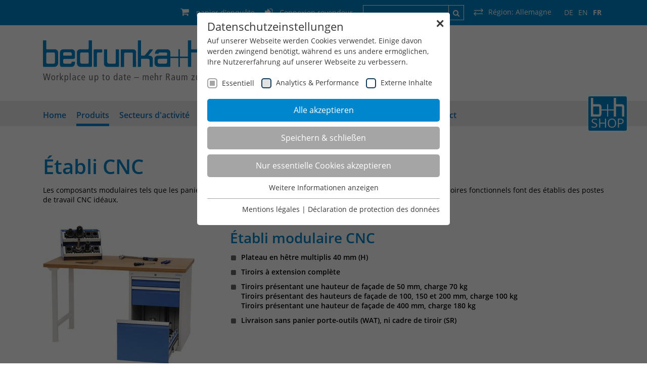

--- FILE ---
content_type: text/html; charset=utf-8
request_url: https://www.bedrunka-hirth.de/fr-de/produits/systemes-de-transport-et-stockage-cnc/etabli-cnc
body_size: 24445
content:
<!DOCTYPE html
    PUBLIC "-//W3C//DTD XHTML 1.0 Transitional//EN"
    "http://www.w3.org/TR/xhtml1/DTD/xhtml1-transitional.dtd">
<?xml version="1.0" encoding="utf-8"?>
<html dir="ltr" xml:lang="fr-DE" lang="fr-DE" xmlns="http://www.w3.org/1999/xhtml">
<head>

<meta http-equiv="Content-Type" content="text/html; charset=utf-8" />
<!-- 
	Bedrunka-Hirth

	This website is powered by TYPO3 - inspiring people to share!
	TYPO3 is a free open source Content Management Framework initially created by Kasper Skaarhoj and licensed under GNU/GPL.
	TYPO3 is copyright 1998-2026 of Kasper Skaarhoj. Extensions are copyright of their respective owners.
	Information and contribution at https://typo3.org/
-->



<title>Établi CNC | bedrunka+hirth</title>
<meta name="generator" content="TYPO3 CMS" />
<meta name="robots" content="index,follow" />
<meta name="twitter:card" content="summary" />
<meta name="revisit-after" content="10 days" />


<link rel="stylesheet" type="text/css" href="/typo3temp/assets/compressed/merged-9b7f2e63b6a54844fdaf248e3b91b169-dc296671b8c3885dfa5f9a19162fd959.css?1763566156" media="all" />


<script src="/typo3temp/assets/compressed/jquery-3.3.1.min-a7dde05a316dd93231022fbf343c4577.js?1722425186" type="text/javascript"></script>
<script src="/typo3temp/assets/compressed/e9e07c5ca0-69c1c27a7691f119e63da9039f213d32.js?1722425186" type="text/javascript"></script>


<meta http-equiv="X-UA-Compatible" content="IE=edge">
        <meta name="viewport" content="width=device-width, initial-scale=1">
        <!-- HTML5 Shim and Respond.js IE8 support of HTML5 elements and media queries -->
        <!-- WARNING: Respond.js doesn't work if you view the page via file:// -->
        <!--[if lt IE 9]>
        <script src="https://oss.maxcdn.com/html5shiv/3.7.2/html5shiv.min.js"></script>
        <script src="https://oss.maxcdn.com/respond/1.4.2/respond.min.js"></script>
        <![endif]-->		<link rel="apple-touch-icon" sizes="180x180" href="/apple-touch-icon.png">
        <link rel="icon" type="image/png" sizes="32x32" href="/favicon-32x32.png">
        <link rel="icon" type="image/png" sizes="16x16" href="/favicon-16x16.png">
        <link rel="manifest" href="/site.webmanifest">
        <link rel="mask-icon" href="/safari-pinned-tab.svg" color="#0086cd">
        <meta name="msapplication-TileColor" content="#0086cd">
        <meta name="theme-color" content="#ffffff">        <!-- Leadinfo tracking code -->
        <script> (function(l,e,a,d,i,n,f,o){if(!l[i]){l.GlobalLeadinfoNamespace=l.GlobalLeadinfoNamespace||[];
        l.GlobalLeadinfoNamespace.push(i);l[i]=function(){(l[i].q=l[i].q||[]).push(arguments)};l[i].t=l[i].t||n;
        l[i].q=l[i].q||[];o=e.createElement(a);f=e.getElementsByTagName(a)[0];o.async=1;o.src=d;f.parentNode.insertBefore(o,f);}
        }(window,document,"script","https://cdn.leadinfo.net/ping.js","leadinfo","LI-60A259CE64715")); </script><link rel="preload" as="style" href="https://www.bedrunka-hirth.de/fileadmin/sg_cookie_optin/siteroot-1/cookieOptin.css?1754382330" media="all" crossorigin="anonymous">
<link rel="stylesheet" href="https://www.bedrunka-hirth.de/fileadmin/sg_cookie_optin/siteroot-1/cookieOptin.css?1754382330" media="all" crossorigin="anonymous">
<script id="cookieOptinData" type="application/json">{"cookieGroups":[{"groupName":"essential","label":"Essentiell","description":"Essentielle Cookies werden f\u00fcr grundlegende Funktionen der Webseite ben\u00f6tigt. Dadurch ist gew\u00e4hrleistet, dass die Webseite einwandfrei funktioniert.","required":true,"cookieData":[{"Name":"fe_typo_user \/ PHPSESSID","Provider":"TYPO3","Purpose":"Dieses Cookie ist ein Standard-Session-Cookie von TYPO3. Es speichert im Falle eines Benutzer-Logins die Session-ID. So kann der eingeloggte Benutzer wiedererkannt werden und es wird ihm Zugang zu gesch\u00fctzten Bereichen gew\u00e4hrt.","Lifetime":"1 Woche","index":0,"crdate":1628578239,"tstamp":1628578253,"pseudo":false},{"Name":"cookie_optin","Provider":"TYPO3","Purpose":"Enth\u00e4lt die gew\u00e4hlten Tracking-Optin-Einstellungen.","Lifetime":"1 Jahr","index":1,"crdate":1628578239,"tstamp":1628578253,"pseudo":false},{"Name":"","Provider":"","Purpose":"","Lifetime":"","index":2,"crdate":"","tstamp":"","pseudo":true}],"scriptData":[{"title":"Leadinfo","script":"<!-- Leadinfo tracking code -->\r\n (function(l,e,a,d,i,n,f,o){if(!l[i]){l.GlobalLeadinfoNamespace=l.GlobalLeadinfoNamespace||[];\r\nl.GlobalLeadinfoNamespace.push(i);l[i]=function(){(l[i].q=l[i].q||[]).push(arguments)};l[i].t=l[i].t||n;\r\nl[i].q=l[i].q||[];o=e.createElement(a);f=e.getElementsByTagName(a)[0];o.async=1;o.src=d;f.parentNode.insertBefore(o,f);}\r\n}(window,document,\"script\",\"https:\/\/cdn.leadinfo.net\/ping.js\",\"leadinfo\",\"LI-60A259CE64715\"));","html":"","index":0}],"loadingHTML":"","loadingJavaScript":"https:\/\/www.bedrunka-hirth.de\/fileadmin\/sg_cookie_optin\/siteroot-1\/essential-2.js"},{"groupName":"analyticsperformance","label":"Analytics & Performance","description":"Diese Gruppe beinhaltet alle Skripte f\u00fcr analytisches Tracking und zugeh\u00f6rige Cookies. Es hilft uns die Nutzererfahrung der Website zu verbessern.","required":false,"cookieData":[{"Name":"MATOMO_SESSID","Provider":"Matomo","Purpose":"ID f\u00fcr die Sitzung. Diese wird von Matomo genutzt um den Websitebesucher f\u00fcr die Dauer des Besuchs der Webseite zu identifizieren.","Lifetime":"Sitzungsdauer","index":0,"crdate":1585146359,"tstamp":1754382330,"pseudo":false},{"Name":"_pk_id","Provider":"Matomo","Purpose":"Das Cookie wird von Matomo installiert.\r\nDas Cookie wird verwendet, um Besucher-, Sitzungs- und Kampagnendaten zu berechnen und die Nutzung der Website f\u00fcr den Analysebericht der Website zu verfolgen. Die Cookies speichern Informationen anonym und weisen eine randoly generierte Nummer zu, um eindeutige Besucher zu identifizieren. Die Daten werde lokal auf unserem Server gespeichert und sind damit externen Unternehmen unzug\u00e4nglich.","Lifetime":"13 Monate","index":1,"crdate":1585146524,"tstamp":1754382330,"pseudo":false},{"Name":"_pk_ref","Provider":"Matomo","Purpose":"Das Cookie wird von Matomo instralliert.\r\nDas Cookie wird verwendet, um Besucher-, Sitzungs- und Kampagnendaten zu berechnen und die Nutzung der Website f\u00fcr den Analysebericht der Website zu verfolgen. Die Cookies speichern Informationen anonym und weisen eine randoly generierte Nummer zu, um eindeutige Besucher zu identifizieren. Die Daten werde lokal auf unserem Server gespeichert und sind damit externen Unternehmen unzug\u00e4nglich.","Lifetime":"6 Monate","index":2,"crdate":1585146524,"tstamp":1754382330,"pseudo":false},{"Name":"_pk_ses","Provider":"Matomo","Purpose":"Das Cookie wird genutzt um tempor\u00e4r Session Daten zu speichern","Lifetime":"30 Minuten","index":3,"crdate":1585146524,"tstamp":1754382330,"pseudo":false},{"Name":"_pk_cvar","Provider":"Matomo","Purpose":"Das Cookie wird genutzt um tempor\u00e4r Session Daten zu speichern","Lifetime":"30 Minuten","index":4,"crdate":1585146524,"tstamp":1754382330,"pseudo":false},{"Name":"_pk_hsr","Provider":"Matomo","Purpose":"Das Cookie wird genutzt um tempor\u00e4r Session Daten zu speichern","Lifetime":"30 Minuten","index":5,"crdate":1585146524,"tstamp":1754382330,"pseudo":false},{"Name":"_pk_testcookie","Provider":"Matomo","Purpose":"Das Cookie wird gesetzt um zu \u00fcberpr\u00fcfen ob der Browser erlaubt Cookies zu setzen. Es wird direkt nach demTest wieder gel\u00f6scht.","Lifetime":"wenige Sekunden","index":6,"crdate":1585146572,"tstamp":1754382330,"pseudo":false}],"scriptData":[{"title":"Matomo Einbindung","script":"var _paq = window._paq || [];\r\n  \/* tracker methods like \"setCustomDimension\" should be called before \"trackPageView\" *\/\r\n  _paq.push(['trackPageView']);\r\n  _paq.push(['enableLinkTracking']);\r\n  (function() {\r\n    var u=\"\/\/matomo.bedrunka-hirth.de\/\";\r\n    _paq.push(['setTrackerUrl', u+'matomo.php']);\r\n    _paq.push(['setSiteId', '2']);\r\n    var d=document, g=d.createElement('script'), s=d.getElementsByTagName('script')[0];\r\n    g.type='text\/javascript'; g.async=true; g.defer=true; g.src=u+'matomo.js'; s.parentNode.insertBefore(g,s);\r\n  })();","html":"","index":0},{"title":"Google Tag Manager","script":"","html":"<!-- Google tag (gtag.js) -->\r\n<script async src=\"https:\/\/www.googletagmanager.com\/gtag\/js?id=G-MLSM4SQB14\"><\/script>\r\n<script>\r\n  window.dataLayer = window.dataLayer || [];\r\n  function gtag(){dataLayer.push(arguments);}\r\n  gtag('js', new Date());\r\n \r\n  gtag('config', 'G-MLSM4SQB14');\r\n<\/script>","index":1}],"loadingHTML":"<!-- Google tag (gtag.js) -->\r\n<script async src=\"https:\/\/www.googletagmanager.com\/gtag\/js?id=G-MLSM4SQB14\"><\/script>\r\n<script>\r\n  window.dataLayer = window.dataLayer || [];\r\n  function gtag(){dataLayer.push(arguments);}\r\n  gtag('js', new Date());\r\n \r\n  gtag('config', 'G-MLSM4SQB14');\r\n<\/script>\n\n","loadingJavaScript":"https:\/\/www.bedrunka-hirth.de\/fileadmin\/sg_cookie_optin\/siteroot-1\/analyticsperformance-2.js","crdate":1585078807,"tstamp":1754382330},{"groupName":"iframes","label":"Externe Inhalte","description":"Wir verwenden auf unserer Website externe Inhalte, um Ihnen zus\u00e4tzliche Informationen anzubieten.","required":false,"cookieData":[]}],"cssData":{"color_box":"#FFFFFF","color_headline":"#373737","color_text":"#373737","color_confirmation_background":"#C9FFC9","color_confirmation_text":"#208A20","color_checkbox":"#143D59","color_checkbox_required":"#A5A5A5","color_button_all":"#0086cd","color_button_all_hover":"#0086cd","color_button_all_text":"#FFFFFF","color_button_specific":"#A5A5A5","color_button_specific_hover":"#D7D7D7","color_button_specific_text":"#FFFFFF","color_button_essential":"#A5A5A5","color_button_essential_hover":"#D7D7D7","color_button_essential_text":"#FFFFFF","color_button_close":"#FFFFFF","color_button_close_hover":"#FFFFFF","color_button_close_text":"#373737","color_list":"#A5A5A5","color_list_text":"#FFFFFF","color_table":"#FFFFFF","color_Table_data_text":"#373737","color_table_header":"#F3F3F3","color_table_header_text":"#373737","color_full_box":"#143D59","color_full_headline":"#FFFFFF","color_full_text":"#FFFFFF","color_full_button_close":"#143D59","color_full_button_close_hover":"#143D59","color_full_button_close_text":"#FFFFFF","iframe_color_consent_box_background":"#D6D6D6","iframe_color_button_load_one":"#143D59","iframe_color_button_load_one_hover":"#2E6B96","iframe_color_button_load_one_text":"#FFFFFF","iframe_color_open_settings":"#373737","banner_color_box":"#DDDDDD","banner_color_text":"#373737","banner_color_link_text":"#373737","banner_color_button_settings":"#A5A5A5","banner_color_button_settings_hover":"#D7D7D7","banner_color_button_settings_text":"#FFFFFF","banner_color_button_accept":"#0086cd","banner_color_button_accept_hover":"#0086cd","banner_color_button_accept_text":"#FFFFFF"},"footerLinks":[{"url":"https:\/\/www.bedrunka-hirth.de\/fr\/mentions-legales?disableOptIn=1","name":"Mentions l\u00e9gales","uid":15,"index":0},{"url":"https:\/\/www.bedrunka-hirth.de\/fr\/declaration-de-protection-des-donnees?disableOptIn=1","name":"D\u00e9claration de protection des donn\u00e9es","uid":16,"index":1}],"iFrameGroup":{"groupName":"iframes","label":"Externe Inhalte","description":"Wir verwenden auf unserer Website externe Inhalte, um Ihnen zus\u00e4tzliche Informationen anzubieten.","required":false,"cookieData":[]},"settings":{"banner_enable":false,"banner_force_min_width":0,"version":2,"banner_position":0,"banner_show_settings_button":true,"cookie_lifetime":365,"session_only_essential_cookies":false,"iframe_enabled":true,"minify_generated_data":true,"show_button_close":true,"activate_testing_mode":false,"disable_powered_by":false,"disable_for_this_language":false,"set_cookie_for_domain":"","save_history_webhook":"https:\/\/www.bedrunka-hirth.de\/fr\/?saveOptinHistory","cookiebanner_whitelist_regex":"","banner_show_again_interval":14,"identifier":1,"language":2,"render_assets_inline":false,"consider_do_not_track":false,"domains_to_delete_cookies_for":"","subdomain_support":false,"overwrite_baseurl":"","unified_cookie_name":true,"disable_usage_statistics":false},"textEntries":{"header":"Datenschutzeinstellungen","description":"Auf unserer Webseite werden Cookies verwendet. Einige davon werden zwingend ben\u00f6tigt, w\u00e4hrend es uns andere erm\u00f6glichen, Ihre Nutzererfahrung auf unserer Webseite zu verbessern.","accept_all_text":"Alle akzeptieren","accept_specific_text":"Speichern & schlie\u00dfen","accept_essential_text":"Nur essentielle Cookies akzeptieren","extend_box_link_text":"Weitere Informationen anzeigen","extend_box_link_text_close":"Weitere Informationen verstecken","extend_table_link_text":"Cookie-Informationen anzeigen","extend_table_link_text_close":"Cookie-Informationen verstecken","cookie_name_text":"Name","cookie_provider_text":"Anbieter","cookie_purpose_text":"Zweck","cookie_lifetime_text":"Laufzeit","iframe_button_allow_all_text":"Alle externen Inhalte erlauben","iframe_button_allow_one_text":"Einmalig erlauben","iframe_button_reject_text":"","iframe_button_load_one_text":"Externen Inhalt laden","iframe_open_settings_text":"Einstellungen anzeigen","iframe_button_load_one_description":"","banner_button_accept_text":"Akzeptieren","banner_button_settings_text":"Einstellungen","banner_description":"Auf unserer Webseite werden Cookies verwendet. Einige davon werden zwingend ben\u00f6tigt, w\u00e4hrend es uns andere erm\u00f6glichen, Ihre Nutzererfahrung auf unserer Webseite zu verbessern.","save_confirmation_text":"Cookie-Einstellungen erfolgreich gespeichert","user_hash_text":"User-Hash"},"placeholders":{"iframe_consent_description":"<p class=\"sg-cookie-optin-box-flash-message\"><\/p>"},"mustacheData":{"template":{"template_html":"<!--googleoff: index-->\r\n<div class=\"sg-cookie-optin-box\">\r\n\t{{#settings.show_button_close}}\r\n\t\t<span class=\"sg-cookie-optin-box-close-button\">\u2715<\/span>\r\n\t{{\/settings.show_button_close}}\r\n\r\n\t<strong class=\"sg-cookie-optin-box-header\">{{{textEntries.header}}}<\/strong>\r\n\t<p class=\"sg-cookie-optin-box-description\">{{{textEntries.description}}}<\/p>\r\n\r\n\t<ul class=\"sg-cookie-optin-box-cookie-list\">\r\n\t\t{{#cookieGroups}}\r\n\t\t\t<li class=\"sg-cookie-optin-box-cookie-list-item\">\r\n\t\t\t\t<input class=\"sg-cookie-optin-checkbox\"\r\n\t\t\t\t\t   id=\"sg-cookie-optin-{{groupName}}\"\r\n\t\t\t\t\t   type=\"checkbox\"\r\n\t\t\t\t\t   name=\"cookies[]\"\r\n\t\t\t\t\t   value=\"{{groupName}}\"\r\n\t\t\t\t\t   {{#required}}checked=\"1\"{{\/required}}\r\n\t\t\t\t\t   {{#required}}disabled=\"1\"{{\/required}}>\r\n\t\t\t\t<label class=\"sg-cookie-optin-checkbox-label\" for=\"sg-cookie-optin-{{groupName}}\">\r\n\t\t\t\t\t<span>{{{label}}}<\/span>\r\n\t\t\t\t<\/label>\r\n\t\t\t<\/li>\r\n\t\t{{\/cookieGroups}}\r\n\t<\/ul>\r\n\r\n\t<div class=\"sg-cookie-optin-box-button\">\r\n\t\t<button class=\"sg-cookie-optin-box-button-accept-all\">{{{textEntries.accept_all_text}}}<\/button>\r\n\t\t<button class=\"sg-cookie-optin-box-button-accept-specific\">{{{textEntries.accept_specific_text}}}<\/button>\r\n\t\t<button class=\"sg-cookie-optin-box-button-accept-essential\">{{{textEntries.accept_essential_text}}}<\/button>\r\n\t<\/div>\r\n\r\n\t<ul class=\"sg-cookie-optin-box-cookie-detail-list\">\r\n\t\t{{#cookieGroups}}\r\n\t\t\t<li class=\"sg-cookie-optin-box-cookie-detail-list-item\">\r\n\t\t\t\t<strong class=\"sg-cookie-optin-box-cookie-detail-header\">{{{label}}}<\/strong>\r\n\t\t\t\t<p class=\"sg-cookie-optin-box-cookie-detail-description\">{{{description}}}<\/p>\r\n\r\n\t\t\t\t<div class=\"sg-cookie-optin-box-cookie-detail-sublist\">\r\n\t\t\t\t\t<table>\r\n\t\t\t\t\t\t<tbody>\r\n\t\t\t\t\t\t\t{{#cookieData}}\r\n\t\t\t\t\t\t\t\t{{^pseudo}}\r\n\t\t\t\t\t\t\t\t\t{{#index}}<tr class=\"divider\"><td colspan=\"2\">&nbsp;<\/td><\/tr>{{\/index}}\r\n\t\t\t\t\t\t\t\t\t<tr>\r\n\t\t\t\t\t\t\t\t\t\t<th>{{{textEntries.cookie_name_text}}}<\/th>\r\n\t\t\t\t\t\t\t\t\t\t<td>{{{Name}}}<\/td>\r\n\t\t\t\t\t\t\t\t\t<\/tr>\r\n\t\t\t\t\t\t\t\t\t<tr>\r\n\t\t\t\t\t\t\t\t\t\t<th>{{{textEntries.cookie_provider_text}}}<\/th>\r\n\t\t\t\t\t\t\t\t\t\t<td>{{{Provider}}}<\/td>\r\n\t\t\t\t\t\t\t\t\t<\/tr>\r\n\t\t\t\t\t\t\t\t\t<tr>\r\n\t\t\t\t\t\t\t\t\t\t<th>{{{textEntries.cookie_lifetime_text}}}<\/th>\r\n\t\t\t\t\t\t\t\t\t\t<td>{{{Lifetime}}}<\/td>\r\n\t\t\t\t\t\t\t\t\t<\/tr>\r\n\t\t\t\t\t\t\t\t\t<tr>\r\n\t\t\t\t\t\t\t\t\t\t<th>{{{textEntries.cookie_purpose_text}}}<\/th>\r\n\t\t\t\t\t\t\t\t\t\t<td class=\"sg-cookie-optin-box-table-reason\">{{{Purpose}}}<\/td>\r\n\t\t\t\t\t\t\t\t\t<\/tr>\r\n\t\t\t\t\t\t\t\t{{\/pseudo}}\r\n\t\t\t\t\t\t\t{{\/cookieData}}\r\n\t\t\t\t\t\t<\/tbody>\r\n\t\t\t\t\t<\/table>\r\n\t\t\t\t<\/div>\r\n\r\n\t\t\t\t{{#cookieData}}\r\n\t\t\t\t\t{{^index}}<a class=\"sg-cookie-optin-box-sublist-open-more-link\" href=\"#\">{{{textEntries.extend_table_link_text}}}<\/a>{{\/index}}\r\n\t\t\t\t{{\/cookieData}}\r\n\t\t\t<\/li>\r\n\t\t{{\/cookieGroups}}\r\n\t<\/ul>\r\n\r\n\t<div class=\"sg-cookie-optin-box-open-more\">\r\n\t\t<a class=\"sg-cookie-optin-box-open-more-link\" href=\"#\">{{{textEntries.extend_box_link_text}}}<\/a>\r\n\t<\/div>\r\n\r\n\t<div class=\"sg-cookie-optin-box-footer\">\r\n\t\t<div class=\"sg-cookie-optin-box-copyright\">\r\n\r\n\t\t<\/div>\r\n\r\n\t\t<div class=\"sg-cookie-optin-box-footer-links\">\r\n\t\t\t{{#footerLinks}}\r\n\t\t\t\t{{#index}}\r\n\t\t\t\t\t<span class=\"sg-cookie-optin-box-footer-divider\"> | <\/span>\r\n\t\t\t\t{{\/index}}\r\n\r\n\t\t\t\t<a class=\"sg-cookie-optin-box-footer-link\" href=\"{{url}}\" target=\"_blank\">{{{name}}}<\/a>\r\n\t\t\t{{\/footerLinks}}\r\n\t\t<\/div>\r\n\t<\/div>\r\n<\/div>\r\n<!--googleon: index-->\r\n","template_overwritten":1,"template_selection":0,"markup":"<!--googleoff: index-->\r\n<div class=\"sg-cookie-optin-box\">\r\n\t\t<span class=\"sg-cookie-optin-box-close-button\">\u2715<\/span>\r\n\r\n\t<strong class=\"sg-cookie-optin-box-header\">Datenschutzeinstellungen<\/strong>\r\n\t<p class=\"sg-cookie-optin-box-description\">Auf unserer Webseite werden Cookies verwendet. Einige davon werden zwingend ben\u00f6tigt, w\u00e4hrend es uns andere erm\u00f6glichen, Ihre Nutzererfahrung auf unserer Webseite zu verbessern.<\/p>\r\n\r\n\t<ul class=\"sg-cookie-optin-box-cookie-list\">\r\n\t\t\t<li class=\"sg-cookie-optin-box-cookie-list-item\">\r\n\t\t\t\t<input class=\"sg-cookie-optin-checkbox\"\r\n\t\t\t\t\t   id=\"sg-cookie-optin-essential\"\r\n\t\t\t\t\t   type=\"checkbox\"\r\n\t\t\t\t\t   name=\"cookies[]\"\r\n\t\t\t\t\t   value=\"essential\"\r\n\t\t\t\t\t   checked=\"1\"\r\n\t\t\t\t\t   disabled=\"1\">\r\n\t\t\t\t<label class=\"sg-cookie-optin-checkbox-label\" for=\"sg-cookie-optin-essential\">\r\n\t\t\t\t\t<span>Essentiell<\/span>\r\n\t\t\t\t<\/label>\r\n\t\t\t<\/li>\r\n\t\t\t<li class=\"sg-cookie-optin-box-cookie-list-item\">\r\n\t\t\t\t<input class=\"sg-cookie-optin-checkbox\"\r\n\t\t\t\t\t   id=\"sg-cookie-optin-analyticsperformance\"\r\n\t\t\t\t\t   type=\"checkbox\"\r\n\t\t\t\t\t   name=\"cookies[]\"\r\n\t\t\t\t\t   value=\"analyticsperformance\"\r\n\t\t\t\t\t   \r\n\t\t\t\t\t   >\r\n\t\t\t\t<label class=\"sg-cookie-optin-checkbox-label\" for=\"sg-cookie-optin-analyticsperformance\">\r\n\t\t\t\t\t<span>Analytics & Performance<\/span>\r\n\t\t\t\t<\/label>\r\n\t\t\t<\/li>\r\n\t\t\t<li class=\"sg-cookie-optin-box-cookie-list-item\">\r\n\t\t\t\t<input class=\"sg-cookie-optin-checkbox\"\r\n\t\t\t\t\t   id=\"sg-cookie-optin-iframes\"\r\n\t\t\t\t\t   type=\"checkbox\"\r\n\t\t\t\t\t   name=\"cookies[]\"\r\n\t\t\t\t\t   value=\"iframes\"\r\n\t\t\t\t\t   \r\n\t\t\t\t\t   >\r\n\t\t\t\t<label class=\"sg-cookie-optin-checkbox-label\" for=\"sg-cookie-optin-iframes\">\r\n\t\t\t\t\t<span>Externe Inhalte<\/span>\r\n\t\t\t\t<\/label>\r\n\t\t\t<\/li>\r\n\t<\/ul>\r\n\r\n\t<div class=\"sg-cookie-optin-box-button\">\r\n\t\t<button class=\"sg-cookie-optin-box-button-accept-all\">Alle akzeptieren<\/button>\r\n\t\t<button class=\"sg-cookie-optin-box-button-accept-specific\">Speichern & schlie\u00dfen<\/button>\r\n\t\t<button class=\"sg-cookie-optin-box-button-accept-essential\">Nur essentielle Cookies akzeptieren<\/button>\r\n\t<\/div>\r\n\r\n\t<ul class=\"sg-cookie-optin-box-cookie-detail-list\">\r\n\t\t\t<li class=\"sg-cookie-optin-box-cookie-detail-list-item\">\r\n\t\t\t\t<strong class=\"sg-cookie-optin-box-cookie-detail-header\">Essentiell<\/strong>\r\n\t\t\t\t<p class=\"sg-cookie-optin-box-cookie-detail-description\">Essentielle Cookies werden f\u00fcr grundlegende Funktionen der Webseite ben\u00f6tigt. Dadurch ist gew\u00e4hrleistet, dass die Webseite einwandfrei funktioniert.<\/p>\r\n\r\n\t\t\t\t<div class=\"sg-cookie-optin-box-cookie-detail-sublist\">\r\n\t\t\t\t\t<table>\r\n\t\t\t\t\t\t<tbody>\r\n\t\t\t\t\t\t\t\t\t\r\n\t\t\t\t\t\t\t\t\t<tr>\r\n\t\t\t\t\t\t\t\t\t\t<th>Name<\/th>\r\n\t\t\t\t\t\t\t\t\t\t<td>fe_typo_user \/ PHPSESSID<\/td>\r\n\t\t\t\t\t\t\t\t\t<\/tr>\r\n\t\t\t\t\t\t\t\t\t<tr>\r\n\t\t\t\t\t\t\t\t\t\t<th>Anbieter<\/th>\r\n\t\t\t\t\t\t\t\t\t\t<td>TYPO3<\/td>\r\n\t\t\t\t\t\t\t\t\t<\/tr>\r\n\t\t\t\t\t\t\t\t\t<tr>\r\n\t\t\t\t\t\t\t\t\t\t<th>Laufzeit<\/th>\r\n\t\t\t\t\t\t\t\t\t\t<td>1 Woche<\/td>\r\n\t\t\t\t\t\t\t\t\t<\/tr>\r\n\t\t\t\t\t\t\t\t\t<tr>\r\n\t\t\t\t\t\t\t\t\t\t<th>Zweck<\/th>\r\n\t\t\t\t\t\t\t\t\t\t<td class=\"sg-cookie-optin-box-table-reason\">Dieses Cookie ist ein Standard-Session-Cookie von TYPO3. Es speichert im Falle eines Benutzer-Logins die Session-ID. So kann der eingeloggte Benutzer wiedererkannt werden und es wird ihm Zugang zu gesch\u00fctzten Bereichen gew\u00e4hrt.<\/td>\r\n\t\t\t\t\t\t\t\t\t<\/tr>\r\n\t\t\t\t\t\t\t\t\t<tr class=\"divider\"><td colspan=\"2\">&nbsp;<\/td><\/tr>\r\n\t\t\t\t\t\t\t\t\t<tr>\r\n\t\t\t\t\t\t\t\t\t\t<th>Name<\/th>\r\n\t\t\t\t\t\t\t\t\t\t<td>cookie_optin<\/td>\r\n\t\t\t\t\t\t\t\t\t<\/tr>\r\n\t\t\t\t\t\t\t\t\t<tr>\r\n\t\t\t\t\t\t\t\t\t\t<th>Anbieter<\/th>\r\n\t\t\t\t\t\t\t\t\t\t<td>TYPO3<\/td>\r\n\t\t\t\t\t\t\t\t\t<\/tr>\r\n\t\t\t\t\t\t\t\t\t<tr>\r\n\t\t\t\t\t\t\t\t\t\t<th>Laufzeit<\/th>\r\n\t\t\t\t\t\t\t\t\t\t<td>1 Jahr<\/td>\r\n\t\t\t\t\t\t\t\t\t<\/tr>\r\n\t\t\t\t\t\t\t\t\t<tr>\r\n\t\t\t\t\t\t\t\t\t\t<th>Zweck<\/th>\r\n\t\t\t\t\t\t\t\t\t\t<td class=\"sg-cookie-optin-box-table-reason\">Enth\u00e4lt die gew\u00e4hlten Tracking-Optin-Einstellungen.<\/td>\r\n\t\t\t\t\t\t\t\t\t<\/tr>\r\n\t\t\t\t\t\t<\/tbody>\r\n\t\t\t\t\t<\/table>\r\n\t\t\t\t<\/div>\r\n\r\n\t\t\t\t\t<a class=\"sg-cookie-optin-box-sublist-open-more-link\" href=\"#\">Cookie-Informationen anzeigen<\/a>\r\n\t\t\t\t\t\r\n\t\t\t\t\t\r\n\t\t\t<\/li>\r\n\t\t\t<li class=\"sg-cookie-optin-box-cookie-detail-list-item\">\r\n\t\t\t\t<strong class=\"sg-cookie-optin-box-cookie-detail-header\">Analytics & Performance<\/strong>\r\n\t\t\t\t<p class=\"sg-cookie-optin-box-cookie-detail-description\">Diese Gruppe beinhaltet alle Skripte f\u00fcr analytisches Tracking und zugeh\u00f6rige Cookies. Es hilft uns die Nutzererfahrung der Website zu verbessern.<\/p>\r\n\r\n\t\t\t\t<div class=\"sg-cookie-optin-box-cookie-detail-sublist\">\r\n\t\t\t\t\t<table>\r\n\t\t\t\t\t\t<tbody>\r\n\t\t\t\t\t\t\t\t\t\r\n\t\t\t\t\t\t\t\t\t<tr>\r\n\t\t\t\t\t\t\t\t\t\t<th>Name<\/th>\r\n\t\t\t\t\t\t\t\t\t\t<td>MATOMO_SESSID<\/td>\r\n\t\t\t\t\t\t\t\t\t<\/tr>\r\n\t\t\t\t\t\t\t\t\t<tr>\r\n\t\t\t\t\t\t\t\t\t\t<th>Anbieter<\/th>\r\n\t\t\t\t\t\t\t\t\t\t<td>Matomo<\/td>\r\n\t\t\t\t\t\t\t\t\t<\/tr>\r\n\t\t\t\t\t\t\t\t\t<tr>\r\n\t\t\t\t\t\t\t\t\t\t<th>Laufzeit<\/th>\r\n\t\t\t\t\t\t\t\t\t\t<td>Sitzungsdauer<\/td>\r\n\t\t\t\t\t\t\t\t\t<\/tr>\r\n\t\t\t\t\t\t\t\t\t<tr>\r\n\t\t\t\t\t\t\t\t\t\t<th>Zweck<\/th>\r\n\t\t\t\t\t\t\t\t\t\t<td class=\"sg-cookie-optin-box-table-reason\">ID f\u00fcr die Sitzung. Diese wird von Matomo genutzt um den Websitebesucher f\u00fcr die Dauer des Besuchs der Webseite zu identifizieren.<\/td>\r\n\t\t\t\t\t\t\t\t\t<\/tr>\r\n\t\t\t\t\t\t\t\t\t<tr class=\"divider\"><td colspan=\"2\">&nbsp;<\/td><\/tr>\r\n\t\t\t\t\t\t\t\t\t<tr>\r\n\t\t\t\t\t\t\t\t\t\t<th>Name<\/th>\r\n\t\t\t\t\t\t\t\t\t\t<td>_pk_id<\/td>\r\n\t\t\t\t\t\t\t\t\t<\/tr>\r\n\t\t\t\t\t\t\t\t\t<tr>\r\n\t\t\t\t\t\t\t\t\t\t<th>Anbieter<\/th>\r\n\t\t\t\t\t\t\t\t\t\t<td>Matomo<\/td>\r\n\t\t\t\t\t\t\t\t\t<\/tr>\r\n\t\t\t\t\t\t\t\t\t<tr>\r\n\t\t\t\t\t\t\t\t\t\t<th>Laufzeit<\/th>\r\n\t\t\t\t\t\t\t\t\t\t<td>13 Monate<\/td>\r\n\t\t\t\t\t\t\t\t\t<\/tr>\r\n\t\t\t\t\t\t\t\t\t<tr>\r\n\t\t\t\t\t\t\t\t\t\t<th>Zweck<\/th>\r\n\t\t\t\t\t\t\t\t\t\t<td class=\"sg-cookie-optin-box-table-reason\">Das Cookie wird von Matomo installiert.\r\nDas Cookie wird verwendet, um Besucher-, Sitzungs- und Kampagnendaten zu berechnen und die Nutzung der Website f\u00fcr den Analysebericht der Website zu verfolgen. Die Cookies speichern Informationen anonym und weisen eine randoly generierte Nummer zu, um eindeutige Besucher zu identifizieren. Die Daten werde lokal auf unserem Server gespeichert und sind damit externen Unternehmen unzug\u00e4nglich.<\/td>\r\n\t\t\t\t\t\t\t\t\t<\/tr>\r\n\t\t\t\t\t\t\t\t\t<tr class=\"divider\"><td colspan=\"2\">&nbsp;<\/td><\/tr>\r\n\t\t\t\t\t\t\t\t\t<tr>\r\n\t\t\t\t\t\t\t\t\t\t<th>Name<\/th>\r\n\t\t\t\t\t\t\t\t\t\t<td>_pk_ref<\/td>\r\n\t\t\t\t\t\t\t\t\t<\/tr>\r\n\t\t\t\t\t\t\t\t\t<tr>\r\n\t\t\t\t\t\t\t\t\t\t<th>Anbieter<\/th>\r\n\t\t\t\t\t\t\t\t\t\t<td>Matomo<\/td>\r\n\t\t\t\t\t\t\t\t\t<\/tr>\r\n\t\t\t\t\t\t\t\t\t<tr>\r\n\t\t\t\t\t\t\t\t\t\t<th>Laufzeit<\/th>\r\n\t\t\t\t\t\t\t\t\t\t<td>6 Monate<\/td>\r\n\t\t\t\t\t\t\t\t\t<\/tr>\r\n\t\t\t\t\t\t\t\t\t<tr>\r\n\t\t\t\t\t\t\t\t\t\t<th>Zweck<\/th>\r\n\t\t\t\t\t\t\t\t\t\t<td class=\"sg-cookie-optin-box-table-reason\">Das Cookie wird von Matomo instralliert.\r\nDas Cookie wird verwendet, um Besucher-, Sitzungs- und Kampagnendaten zu berechnen und die Nutzung der Website f\u00fcr den Analysebericht der Website zu verfolgen. Die Cookies speichern Informationen anonym und weisen eine randoly generierte Nummer zu, um eindeutige Besucher zu identifizieren. Die Daten werde lokal auf unserem Server gespeichert und sind damit externen Unternehmen unzug\u00e4nglich.<\/td>\r\n\t\t\t\t\t\t\t\t\t<\/tr>\r\n\t\t\t\t\t\t\t\t\t<tr class=\"divider\"><td colspan=\"2\">&nbsp;<\/td><\/tr>\r\n\t\t\t\t\t\t\t\t\t<tr>\r\n\t\t\t\t\t\t\t\t\t\t<th>Name<\/th>\r\n\t\t\t\t\t\t\t\t\t\t<td>_pk_ses<\/td>\r\n\t\t\t\t\t\t\t\t\t<\/tr>\r\n\t\t\t\t\t\t\t\t\t<tr>\r\n\t\t\t\t\t\t\t\t\t\t<th>Anbieter<\/th>\r\n\t\t\t\t\t\t\t\t\t\t<td>Matomo<\/td>\r\n\t\t\t\t\t\t\t\t\t<\/tr>\r\n\t\t\t\t\t\t\t\t\t<tr>\r\n\t\t\t\t\t\t\t\t\t\t<th>Laufzeit<\/th>\r\n\t\t\t\t\t\t\t\t\t\t<td>30 Minuten<\/td>\r\n\t\t\t\t\t\t\t\t\t<\/tr>\r\n\t\t\t\t\t\t\t\t\t<tr>\r\n\t\t\t\t\t\t\t\t\t\t<th>Zweck<\/th>\r\n\t\t\t\t\t\t\t\t\t\t<td class=\"sg-cookie-optin-box-table-reason\">Das Cookie wird genutzt um tempor\u00e4r Session Daten zu speichern<\/td>\r\n\t\t\t\t\t\t\t\t\t<\/tr>\r\n\t\t\t\t\t\t\t\t\t<tr class=\"divider\"><td colspan=\"2\">&nbsp;<\/td><\/tr>\r\n\t\t\t\t\t\t\t\t\t<tr>\r\n\t\t\t\t\t\t\t\t\t\t<th>Name<\/th>\r\n\t\t\t\t\t\t\t\t\t\t<td>_pk_cvar<\/td>\r\n\t\t\t\t\t\t\t\t\t<\/tr>\r\n\t\t\t\t\t\t\t\t\t<tr>\r\n\t\t\t\t\t\t\t\t\t\t<th>Anbieter<\/th>\r\n\t\t\t\t\t\t\t\t\t\t<td>Matomo<\/td>\r\n\t\t\t\t\t\t\t\t\t<\/tr>\r\n\t\t\t\t\t\t\t\t\t<tr>\r\n\t\t\t\t\t\t\t\t\t\t<th>Laufzeit<\/th>\r\n\t\t\t\t\t\t\t\t\t\t<td>30 Minuten<\/td>\r\n\t\t\t\t\t\t\t\t\t<\/tr>\r\n\t\t\t\t\t\t\t\t\t<tr>\r\n\t\t\t\t\t\t\t\t\t\t<th>Zweck<\/th>\r\n\t\t\t\t\t\t\t\t\t\t<td class=\"sg-cookie-optin-box-table-reason\">Das Cookie wird genutzt um tempor\u00e4r Session Daten zu speichern<\/td>\r\n\t\t\t\t\t\t\t\t\t<\/tr>\r\n\t\t\t\t\t\t\t\t\t<tr class=\"divider\"><td colspan=\"2\">&nbsp;<\/td><\/tr>\r\n\t\t\t\t\t\t\t\t\t<tr>\r\n\t\t\t\t\t\t\t\t\t\t<th>Name<\/th>\r\n\t\t\t\t\t\t\t\t\t\t<td>_pk_hsr<\/td>\r\n\t\t\t\t\t\t\t\t\t<\/tr>\r\n\t\t\t\t\t\t\t\t\t<tr>\r\n\t\t\t\t\t\t\t\t\t\t<th>Anbieter<\/th>\r\n\t\t\t\t\t\t\t\t\t\t<td>Matomo<\/td>\r\n\t\t\t\t\t\t\t\t\t<\/tr>\r\n\t\t\t\t\t\t\t\t\t<tr>\r\n\t\t\t\t\t\t\t\t\t\t<th>Laufzeit<\/th>\r\n\t\t\t\t\t\t\t\t\t\t<td>30 Minuten<\/td>\r\n\t\t\t\t\t\t\t\t\t<\/tr>\r\n\t\t\t\t\t\t\t\t\t<tr>\r\n\t\t\t\t\t\t\t\t\t\t<th>Zweck<\/th>\r\n\t\t\t\t\t\t\t\t\t\t<td class=\"sg-cookie-optin-box-table-reason\">Das Cookie wird genutzt um tempor\u00e4r Session Daten zu speichern<\/td>\r\n\t\t\t\t\t\t\t\t\t<\/tr>\r\n\t\t\t\t\t\t\t\t\t<tr class=\"divider\"><td colspan=\"2\">&nbsp;<\/td><\/tr>\r\n\t\t\t\t\t\t\t\t\t<tr>\r\n\t\t\t\t\t\t\t\t\t\t<th>Name<\/th>\r\n\t\t\t\t\t\t\t\t\t\t<td>_pk_testcookie<\/td>\r\n\t\t\t\t\t\t\t\t\t<\/tr>\r\n\t\t\t\t\t\t\t\t\t<tr>\r\n\t\t\t\t\t\t\t\t\t\t<th>Anbieter<\/th>\r\n\t\t\t\t\t\t\t\t\t\t<td>Matomo<\/td>\r\n\t\t\t\t\t\t\t\t\t<\/tr>\r\n\t\t\t\t\t\t\t\t\t<tr>\r\n\t\t\t\t\t\t\t\t\t\t<th>Laufzeit<\/th>\r\n\t\t\t\t\t\t\t\t\t\t<td>wenige Sekunden<\/td>\r\n\t\t\t\t\t\t\t\t\t<\/tr>\r\n\t\t\t\t\t\t\t\t\t<tr>\r\n\t\t\t\t\t\t\t\t\t\t<th>Zweck<\/th>\r\n\t\t\t\t\t\t\t\t\t\t<td class=\"sg-cookie-optin-box-table-reason\">Das Cookie wird gesetzt um zu \u00fcberpr\u00fcfen ob der Browser erlaubt Cookies zu setzen. Es wird direkt nach demTest wieder gel\u00f6scht.<\/td>\r\n\t\t\t\t\t\t\t\t\t<\/tr>\r\n\t\t\t\t\t\t<\/tbody>\r\n\t\t\t\t\t<\/table>\r\n\t\t\t\t<\/div>\r\n\r\n\t\t\t\t\t<a class=\"sg-cookie-optin-box-sublist-open-more-link\" href=\"#\">Cookie-Informationen anzeigen<\/a>\r\n\t\t\t\t\t\r\n\t\t\t\t\t\r\n\t\t\t\t\t\r\n\t\t\t\t\t\r\n\t\t\t\t\t\r\n\t\t\t\t\t\r\n\t\t\t<\/li>\r\n\t\t\t<li class=\"sg-cookie-optin-box-cookie-detail-list-item\">\r\n\t\t\t\t<strong class=\"sg-cookie-optin-box-cookie-detail-header\">Externe Inhalte<\/strong>\r\n\t\t\t\t<p class=\"sg-cookie-optin-box-cookie-detail-description\">Wir verwenden auf unserer Website externe Inhalte, um Ihnen zus\u00e4tzliche Informationen anzubieten.<\/p>\r\n\r\n\t\t\t\t<div class=\"sg-cookie-optin-box-cookie-detail-sublist\">\r\n\t\t\t\t\t<table>\r\n\t\t\t\t\t\t<tbody>\r\n\t\t\t\t\t\t<\/tbody>\r\n\t\t\t\t\t<\/table>\r\n\t\t\t\t<\/div>\r\n\r\n\t\t\t<\/li>\r\n\t<\/ul>\r\n\r\n\t<div class=\"sg-cookie-optin-box-open-more\">\r\n\t\t<a class=\"sg-cookie-optin-box-open-more-link\" href=\"#\">Weitere Informationen anzeigen<\/a>\r\n\t<\/div>\r\n\r\n\t<div class=\"sg-cookie-optin-box-footer\">\r\n\t\t<div class=\"sg-cookie-optin-box-copyright\">\r\n\r\n\t\t<\/div>\r\n\r\n\t\t<div class=\"sg-cookie-optin-box-footer-links\">\r\n\r\n\t\t\t\t<a class=\"sg-cookie-optin-box-footer-link\" href=\"https:\/\/www.bedrunka-hirth.de\/fr\/mentions-legales?disableOptIn=1\" target=\"_blank\">Mentions l\u00e9gales<\/a>\r\n\t\t\t\t\t<span class=\"sg-cookie-optin-box-footer-divider\"> | <\/span>\r\n\r\n\t\t\t\t<a class=\"sg-cookie-optin-box-footer-link\" href=\"https:\/\/www.bedrunka-hirth.de\/fr\/declaration-de-protection-des-donnees?disableOptIn=1\" target=\"_blank\">D\u00e9claration de protection des donn\u00e9es<\/a>\r\n\t\t<\/div>\r\n\t<\/div>\r\n<\/div>\r\n<!--googleon: index-->\r\n"},"banner":{"banner_html":"<div class=\"sg-cookie-optin-banner {{^settings.banner_position}}sg-cookie-optin-banner-bottom{{\/settings.banner_position}}\">\n\t<div class=\"sg-cookie-optin-box\">\n\t\t<div class=\"sg-cookie-optin-banner-content\">\n\t\t\t<p class=\"sg-cookie-optin-banner-description\">\n\t\t\t\t{{{textEntries.banner_description}}}\n\n\t\t\t\t{{#footerLinks}}\n\t\t\t\t\t{{#index}}\n\t\t\t\t\t\t(\n\t\t\t\t\t{{\/index}}\n\t\t\t\t{{\/footerLinks}}\n\n\t\t\t\t{{#footerLinks}}\n\t\t\t\t\t{{#index}}\n\t\t\t\t\t\t<span class=\"sg-cookie-optin-box-footer-divider\"> | <\/span>\n\t\t\t\t\t{{\/index}}\n\n\t\t\t\t\t<a class=\"sg-cookie-optin-box-footer-link\" href=\"{{url}}\" target=\"_blank\">{{{name}}}<\/a>\n\t\t\t\t{{\/footerLinks}}\n\n\t\t\t\t{{#footerLinks}}\n\t\t\t\t\t{{#index}}\n\t\t\t\t\t\t)\n\t\t\t\t\t{{\/index}}\n\t\t\t\t{{\/footerLinks}}\n\t\t\t<\/p>\n\n\t\t\t<div class=\"sg-cookie-optin-banner-button\">\n\t\t\t\t{{#settings.banner_show_settings_button}}\n\t\t\t\t\t<button class=\"sg-cookie-optin-banner-button-settings\">{{{textEntries.banner_button_settings_text}}}<\/button>\n\t\t\t\t{{\/settings.banner_show_settings_button}}\n\n\t\t\t\t<button class=\"sg-cookie-optin-banner-button-accept\">{{{textEntries.banner_button_accept_text}}}<\/button>\n\t\t\t<\/div>\n\t\t<\/div>\n\t<\/div>\n<\/div>\n","banner_overwritten":0,"banner_selection":0,"markup":"<div class=\"sg-cookie-optin-banner sg-cookie-optin-banner-bottom\">\n\t<div class=\"sg-cookie-optin-box\">\n\t\t<div class=\"sg-cookie-optin-banner-content\">\n\t\t\t<p class=\"sg-cookie-optin-banner-description\">\n\t\t\t\tAuf unserer Webseite werden Cookies verwendet. Einige davon werden zwingend ben\u00f6tigt, w\u00e4hrend es uns andere erm\u00f6glichen, Ihre Nutzererfahrung auf unserer Webseite zu verbessern.\n\n\t\t\t\t\t\t(\n\n\n\t\t\t\t\t<a class=\"sg-cookie-optin-box-footer-link\" href=\"https:\/\/www.bedrunka-hirth.de\/fr\/mentions-legales?disableOptIn=1\" target=\"_blank\">Mentions l\u00e9gales<\/a>\n\t\t\t\t\t\t<span class=\"sg-cookie-optin-box-footer-divider\"> | <\/span>\n\n\t\t\t\t\t<a class=\"sg-cookie-optin-box-footer-link\" href=\"https:\/\/www.bedrunka-hirth.de\/fr\/declaration-de-protection-des-donnees?disableOptIn=1\" target=\"_blank\">D\u00e9claration de protection des donn\u00e9es<\/a>\n\n\t\t\t\t\t\t)\n\t\t\t<\/p>\n\n\t\t\t<div class=\"sg-cookie-optin-banner-button\">\n\t\t\t\t\t<button class=\"sg-cookie-optin-banner-button-settings\">Einstellungen<\/button>\n\n\t\t\t\t<button class=\"sg-cookie-optin-banner-button-accept\">Akzeptieren<\/button>\n\t\t\t<\/div>\n\t\t<\/div>\n\t<\/div>\n<\/div>\n"},"iframe":{"iframe_html":"<div class=\"sg-cookie-optin-box\">\n\t{{#settings.show_button_close}}\n\t\t<span class=\"sg-cookie-optin-box-close-button\">\u2715<\/span>\n\t{{\/settings.show_button_close}}\n\n\t<strong class=\"sg-cookie-optin-box-header\">{{{iFrameGroup.label}}}<\/strong>\n\t<p class=\"sg-cookie-optin-box-description\">{{{iFrameGroup.description}}}<\/p>\n\n\t<div class=\"sg-cookie-optin-box-button\">\n\t\t<button tabindex=\"1\" class=\"sg-cookie-optin-box-button-accept-all\">{{{textEntries.iframe_button_allow_all_text}}}<\/button>\n\t\t<button tabindex=\"1\" class=\"sg-cookie-optin-box-button-accept-specific\">{{{textEntries.iframe_button_allow_one_text}}}<\/button>\n\t\t<button tabindex=\"1\" class=\"sg-cookie-optin-box-button-iframe-reject\">{{{textEntries.iframe_button_reject_text}}}<\/button>\n\t<\/div>\n\n\t{{{placeholders.iframe_consent_description}}}\n\n\t<div class=\"sg-cookie-optin-box-footer\">\n\t\t<div class=\"sg-cookie-optin-box-copyright\">\n\t\t\t<a tabindex=\"1\" class=\"sg-cookie-optin-box-copyright-link{{#settings.disable_powered_by}} sg-cookie-optin-box-copyright-link-hidden{{\/settings.disable_powered_by}}\"\n\t\t\t   href=\"https:\/\/www.sgalinski.de\/typo3-produkte-webentwicklung\/sgalinski-cookie-optin\/\"\n\t\t\t   rel=\"noopener\"\n\t\t\t   target=\"_blank\">\n\t\t\t\tPowered by<br>sgalinski Cookie Opt In\n\t\t\t<\/a>\n\t\t<\/div>\n\n\t\t<div class=\"sg-cookie-optin-box-footer-links\">\n\t\t\t{{#footerLinks}}\n\t\t\t{{#index}}\n\t\t\t<span class=\"sg-cookie-optin-box-footer-divider\"> | <\/span>\n\t\t\t{{\/index}}\n\t\t\t<a tabindex=\"1\" class=\"sg-cookie-optin-box-footer-link\" href=\"{{url}}\" target=\"_blank\">{{{name}}}<\/a>\n\t\t\t{{\/footerLinks}}\n\t\t<\/div>\n\t<\/div>\n<\/div>\n","iframe_overwritten":0,"iframe_selection":0,"markup":"<div class=\"sg-cookie-optin-box\">\n\t\t<span class=\"sg-cookie-optin-box-close-button\">\u2715<\/span>\n\n\t<strong class=\"sg-cookie-optin-box-header\">Externe Inhalte<\/strong>\n\t<p class=\"sg-cookie-optin-box-description\">Wir verwenden auf unserer Website externe Inhalte, um Ihnen zus\u00e4tzliche Informationen anzubieten.<\/p>\n\n\t<div class=\"sg-cookie-optin-box-button\">\n\t\t<button tabindex=\"1\" class=\"sg-cookie-optin-box-button-accept-all\">Alle externen Inhalte erlauben<\/button>\n\t\t<button tabindex=\"1\" class=\"sg-cookie-optin-box-button-accept-specific\">Einmalig erlauben<\/button>\n\t\t<button tabindex=\"1\" class=\"sg-cookie-optin-box-button-iframe-reject\"><\/button>\n\t<\/div>\n\n\t<p class=\"sg-cookie-optin-box-flash-message\"><\/p>\n\n\t<div class=\"sg-cookie-optin-box-footer\">\n\t\t<div class=\"sg-cookie-optin-box-copyright\">\n\t\t\t<a tabindex=\"1\" class=\"sg-cookie-optin-box-copyright-link\"\n\t\t\t   href=\"https:\/\/www.sgalinski.de\/typo3-produkte-webentwicklung\/sgalinski-cookie-optin\/\"\n\t\t\t   rel=\"noopener\"\n\t\t\t   target=\"_blank\">\n\t\t\t\tPowered by<br>sgalinski Cookie Opt In\n\t\t\t<\/a>\n\t\t<\/div>\n\n\t\t<div class=\"sg-cookie-optin-box-footer-links\">\n\t\t\t<a tabindex=\"1\" class=\"sg-cookie-optin-box-footer-link\" href=\"https:\/\/www.bedrunka-hirth.de\/fr\/mentions-legales?disableOptIn=1\" target=\"_blank\">Mentions l\u00e9gales<\/a>\n\t\t\t<span class=\"sg-cookie-optin-box-footer-divider\"> | <\/span>\n\t\t\t<a tabindex=\"1\" class=\"sg-cookie-optin-box-footer-link\" href=\"https:\/\/www.bedrunka-hirth.de\/fr\/declaration-de-protection-des-donnees?disableOptIn=1\" target=\"_blank\">D\u00e9claration de protection des donn\u00e9es<\/a>\n\t\t<\/div>\n\t<\/div>\n<\/div>\n"},"iframeReplacement":{"iframe_replacement_html":"<button class=\"sg-cookie-optin-iframe-consent-accept\">{{{textEntries.iframe_button_load_one_text}}}<\/button>\n{{{placeholders.iframe_consent_description}}}\n<a class=\"sg-cookie-optin-iframe-consent-link\">{{{textEntries.iframe_open_settings_text}}}<\/a>\n","iframe_replacement_overwritten":0,"iframe_replacement_selection":0,"markup":"<button class=\"sg-cookie-optin-iframe-consent-accept\">Externen Inhalt laden<\/button>\n<p class=\"sg-cookie-optin-box-flash-message\"><\/p>\n<a class=\"sg-cookie-optin-iframe-consent-link\">Einstellungen anzeigen<\/a>\n"},"iframeWhitelist":{"iframe_whitelist_regex":"^https:\\\/\\\/www\\.google\\.com\\\/recaptcha\\\/\n","iframe_whitelist_overwritten":0,"iframe_whitelist_selection":0,"markup":"^https:\\\/\\\/www\\.google\\.com\\\/recaptcha\\\/\n"}}}</script>
					<link rel="preload" as="script" href="https://www.bedrunka-hirth.de/fileadmin/sg_cookie_optin/siteroot-1/cookieOptin.js?1754382331" data-ignore="1" crossorigin="anonymous">
					<script src="https://www.bedrunka-hirth.de/fileadmin/sg_cookie_optin/siteroot-1/cookieOptin.js?1754382331" data-ignore="1" crossorigin="anonymous"></script>
<link rel="canonical" href="https://www.bedrunka-hirth.de/fr-de/produits/systemes-de-transport-et-stockage-cnc/etabli-cnc"/>

<link rel="alternate" hreflang="x-default" href="https://www.bedrunka-hirth.de/produkte/cnc-lager-transportsysteme/cnc-werkbaenke"/>
<link rel="alternate" hreflang="de-DE" href="https://www.bedrunka-hirth.de/de-de/produkte/cnc-lager-transportsysteme/cnc-werkbaenke"/>
<link rel="alternate" hreflang="de-CH" href="https://www.bedrunka-hirth.de/de-ch/produkte/cnc-lager-transportsysteme/cnc-werkbaenke"/>
<link rel="alternate" hreflang="de-AT" href="https://www.bedrunka-hirth.de/de-at/produkte/cnc-lager-transportsysteme/cnc-werkbaenke"/>
<link rel="alternate" hreflang="de-BE" href="https://www.bedrunka-hirth.de/de-wbr/produkte/cnc-lager-transportsysteme/cnc-werkbaenke"/>
<link rel="alternate" hreflang="de-FR" href="https://www.bedrunka-hirth.de/de-fr/produkte/cnc-lager-transportsysteme/cnc-werkbaenke"/>
<link rel="alternate" hreflang="de-LU" href="https://www.bedrunka-hirth.de/de-lu/produkte/cnc-lager-transportsysteme/cnc-werkbaenke"/>
<link rel="alternate" hreflang="de-NL" href="https://www.bedrunka-hirth.de/de-nl/produkte/cnc-lager-transportsysteme/cnc-werkbaenke"/>
<link rel="alternate" hreflang="en-GB" href="https://www.bedrunka-hirth.de/en/products/cnc-storage-and-transport-systems/cnc-workbench"/>
<link rel="alternate" hreflang="en-DE" href="https://www.bedrunka-hirth.de/en-de/products/cnc-storage-and-transport-systems/cnc-workbench"/>
<link rel="alternate" hreflang="en-AT" href="https://www.bedrunka-hirth.de/en-at/products/cnc-storage-and-transport-systems/cnc-workbench"/>
<link rel="alternate" hreflang="en-BE" href="https://www.bedrunka-hirth.de/en-wbr/products/cnc-storage-and-transport-systems/cnc-workbench"/>
<link rel="alternate" hreflang="en-FR" href="https://www.bedrunka-hirth.de/en-fr/products/cnc-storage-and-transport-systems/cnc-workbench"/>
<link rel="alternate" hreflang="en-LU" href="https://www.bedrunka-hirth.de/en-lu/products/cnc-storage-and-transport-systems/cnc-workbench"/>
<link rel="alternate" hreflang="en-NL" href="https://www.bedrunka-hirth.de/en-nl/products/cnc-storage-and-transport-systems/cnc-workbench"/>
<link rel="alternate" hreflang="en-CH" href="https://www.bedrunka-hirth.de/en-ch/products/cnc-storage-and-transport-systems/cnc-workbench"/>
<link rel="alternate" hreflang="fe-FR" href="https://www.bedrunka-hirth.de/fr/produits/systemes-de-transport-et-stockage-cnc/etabli-cnc"/>
<link rel="alternate" hreflang="fr-FR" href="https://www.bedrunka-hirth.de/fr-fr/produits/systemes-de-transport-et-stockage-cnc/etabli-cnc"/>
<link rel="alternate" hreflang="fr-CH" href="https://www.bedrunka-hirth.de/fr-ch/produits/systemes-de-transport-et-stockage-cnc/etabli-cnc"/>
<link rel="alternate" hreflang="fr-BE" href="https://www.bedrunka-hirth.de/fr-wbr/produits/systemes-de-transport-et-stockage-cnc/etabli-cnc"/>
<link rel="alternate" hreflang="fr-LU" href="https://www.bedrunka-hirth.de/fr-lu/produits/systemes-de-transport-et-stockage-cnc/etabli-cnc"/>
<link rel="alternate" hreflang="fr-DE" href="https://www.bedrunka-hirth.de/fr-de/produits/systemes-de-transport-et-stockage-cnc/etabli-cnc"/>
<link rel="alternate" hreflang="fr-NL" href="https://www.bedrunka-hirth.de/fr-nl/produits/systemes-de-transport-et-stockage-cnc/etabli-cnc"/>
<link rel="alternate" hreflang="fr-AT" href="https://www.bedrunka-hirth.de/fr-at/produits/systemes-de-transport-et-stockage-cnc/etabli-cnc"/>
</head>
<body id="p-156" data-spy="scroll" data-target="#myScrollspy" data-offset="175">
<div id="page">

  <!--RESPONSIVE NAV-->
  <nav id="menu" class="mm-menu mm-menu_offcanvas" aria-hidden="true">
    <ul><li><a href="/fr-de/">Équipements professionnels et systèmes de postes de travail - Établis, Armoires à tiroirs, Armoires CNC, Systèmes de stockage et Systèmes de rayonnage</a></li><li class="active has-sub"><a href="/fr-de/produits">Produits</a><ul><li class="has-sub"><a href="/fr-de/produits/systemes-d-armoires-a-tiroirs">Systèmes d' armoires à tiroirs</a><ul><li><a href="/fr-de/produits/systemes-d-armoires-a-tiroirs/armoires-a-tiroirs">Armoires à tiroirs</a></li><li><a href="/fr-de/produits/systemes-d-armoires-a-tiroirs/tsmr-tool-server-modular">TSM® Tool-Server-Modular</a></li><li><a href="/fr-de/produits/systemes-de-rayonnage/mrsr-systeme-modulaire-de-rayonnages">MRS® Système modulaire de rayonnages</a></li><li><a href="/fr-de/produits/systemes-d-armoires-a-tiroirs/hipercabr-high-performance-cabinet">HiPerCab® - High Performance Cabinet</a></li></ul></li><li class="active has-sub"><a href="/fr-de/produits/systemes-de-transport-et-stockage-cnc">Systèmes de transport et stockage CNC</a><ul><li><a href="/fr-de/produits/systemes-de-transport-et-stockage-cnc/armoires-a-tiroirs-cnc">Armoires à tiroirs CNC</a></li><li><a href="/fr-de/produits/systemes-de-transport-et-stockage-cnc/armoires-cnc">Armoires CNC</a></li><li><a href="/fr-de/produits/systemes-de-transport-et-stockage-cnc/chariot-datelier-cnc">Chariot d’atelier CNC</a></li><li><a href="/fr-de/produits/systemes-de-transport-et-stockage-cnc/chariot-de-transport-cnc">Chariot de transport CNC</a></li><li><a href="/fr-de/produits/systemes-de-transport-et-stockage-cnc/inserts-doutils-cnc">Inserts d'outils CNC</a></li><li><a href="/fr-de/produits/systemes-de-transport-et-stockage-cnc/presentoirs-cnc-tag">Présentoirs CNC (TAG)</a></li><li><a href="/fr-de/produits/systemes-de-transport-et-stockage-cnc/cadre-de-tiroir-cnc-sr">Cadre de tiroir CNC (SR)</a></li><li><a href="/fr-de/produits/systemes-de-transport-et-stockage-cnc/panier-porte-outils-cnc-wat">Panier porte-outils CNC (WAT)</a></li><li><a href="/fr-de/produits/systemes-de-transport-et-stockage-cnc/accessoires-cnc">Accessoires CNC</a></li><li><a href="/fr-de/produits/systemes-de-transport-et-stockage-cnc/etabli-cnc" class="highlighted">Établi CNC</a></li></ul></li><li class="has-sub"><a href="/fr-de/produits/etablis">Établis</a><ul><li><a href="/fr-de/produits/etablis/etablis-a-structure">Établis à structure</a></li><li><a href="/fr-de/produits/etablis/etablis-modulaires">Établis modulaires</a></li><li><a href="/fr-de/produits/etablis/postes-de-travail-de-groupe">Postes de travail de groupe</a></li><li><a href="/fr-de/produits/systemes-logistiques-mobiles/etablis-mobiles">Établis mobiles</a></li><li><a href="/fr-de/produits/systemes-logistiques-mobiles/e-workdrive">e-workdrive</a></li><li><a href="/fr-de/produits/etablis/structure-multiparois">Structure multiparois</a></li><li><a href="/fr-de/produits/etablis/plans-de-travail">Plans de travail</a></li><li><a href="/fr-de/produits/etablis/accessoires-pour-etablis">Accessoires pour établis</a></li></ul></li><li class="has-sub"><a href="/fr-de/produits/systemes-de-postes-de-travail">Systèmes de postes de travail</a><ul><li><a href="/fr-de/produits/systemes-de-postes-de-travail/poste-de-travail-40">Poste de travail 4.0</a></li><li><a href="/fr-de/produits/systemes-de-postes-de-travail/workraster">workraster</a></li><li><a href="/fr-de/produits/systemes-de-postes-de-travail/workergo-tables-a-pietement-en-c">workergo tables à piètement en C</a></li><li><a href="/fr-de/produits/systemes-de-postes-de-travail/workergo-tables-a-4-pieds">workergo tables à 4 pieds</a></li><li><a href="/fr-de/produits/systemes-de-postes-de-travail/workline-le-plus-haut">workline - Le plus haut</a></li><li><a href="/fr-de/produits/systemes-de-postes-de-travail/workalur-ladaptable">workalu® - L'adaptable</a></li><li><a href="/fr-de/produits/systemes-de-postes-de-travail/powerline-c-tables-pour-charges-lourdes-ajustables-en-hauteur-a-pietement-en-c">powerline C</a></li><li><a href="/fr-de/produits/systemes-de-postes-de-travail/powerline-4-table-pour-charges-lourdes-ajustable-en-hauteur-avec-4-pieds">powerline 4</a></li><li><a href="/fr-de/produits/systemes-de-postes-de-travail/hydline">hydline</a></li><li><a href="/fr-de/produits/systemes-de-postes-de-travail/tables-pour-charges-lourdes">Tables pour charges lourdes</a></li><li><a href="/fr-de/produits/systemes-de-postes-de-travail/tables-demballage">Tables d’emballage</a></li><li><a href="/fr-de/produits/systemes-de-postes-de-travail/workalu">workalu</a></li><li><a href="/fr-de/produits/systemes-de-postes-de-travail/systemes-de-postes-de-travail-esd">Systèmes de postes de travail ESD</a></li></ul></li><li class="has-sub"><a href="/fr-de/produits/systemes-logistiques-mobiles">Systèmes logistiques mobiles</a><ul><li><a href="/fr-de/produits/systemes-logistiques-mobiles/maxmobile-1-voiture-atelier">maxmobile 1 voiture atelier</a></li><li><a href="/fr-de/produits/systemes-logistiques-mobiles/maxmobile-2-voiture-atelier">maxmobile 2 voiture atelier</a></li><li><a href="/fr-de/produits/systemes-logistiques-mobiles/armoires-mobiles-a-tiroirs-t500">Armoires mobiles à tiroirs T500</a></li><li><a href="/fr-de/produits/systemes-logistiques-mobiles/armoires-mobiles-a-tiroirs-t736">Armoires mobiles à tiroirs T736</a></li><li><a href="/fr-de/produits/systemes-logistiques-mobiles/etablis-mobiles">Établis mobiles</a></li><li><a href="/fr-de/produits/systemes-logistiques-mobiles/e-workdrive">e-workdrive</a></li><li><a href="/fr-de/produits/systemes-logistiques-mobiles/postes-de-mesure-dessai-et-pour-ordinateur">Postes de mesure, d’essai et pour ordinateur</a></li><li><a href="/fr-de/produits/systemes-logistiques-mobiles/chariot-modulaire">Chariot modulaire</a></li><li><a href="/fr-de/produits/systemes-logistiques-mobiles/stm-support-de-travail-pour-montage">STM – Support de travail pour montage</a></li><li><a href="/fr-de/produits/systemes-logistiques-mobiles/tombereau-mobile">Tombereau mobile</a></li><li><a href="/fr-de/produits/systemes-logistiques-mobiles/chariot-de-service-en-tube-dacier">Chariot de service en tube d’acier</a></li><li><a href="/fr-de/produits/systemes-logistiques-mobiles/chariots-de-transport">Chariots de transport</a></li><li><a href="/fr-de/produits/systemes-logistiques-mobiles/kubik-ordre-avec-systeme-carre-et-pratique">KUBIK – Ordre avec système carré et pratique</a></li><li><a href="/fr-de/produits/systemes-logistiques-mobiles/boite-flex-box">Boîte Flex-box</a></li></ul></li><li class="has-sub"><a href="/fr-de/produits/systemes-de-rayonnage">Systèmes de rayonnage</a><ul><li><a href="/fr-de/produits/systemes-de-rayonnage/mrsr-systeme-modulaire-de-rayonnages">MRS® Système modulaire de rayonnages</a></li><li><a href="/fr-de/produits/systemes-de-rayonnage/rayonnage-multifonctions">Rayonnage multifonctions</a></li><li><a href="/fr-de/produits/systemes-de-rayonnage/rayonnages-legers">Rayonnages légers</a></li><li><a href="/fr-de/produits/systemes-de-rayonnage/rayonnages-a-etageres">Rayonnages à étagères</a></li><li><a href="/fr-de/produits/systemes-de-rayonnage/rayonnages-dangle-a-etageres">Rayonnages d'angle à étagères</a></li><li><a href="/fr-de/produits/systemes-de-rayonnage/rayonnage-grande-longueur">Rayonnage grande longueur</a></li><li><a href="/fr-de/produits/systemes-de-rayonnage/rayonnage-a-palettes">Rayonnage à palettes</a></li><li><a href="/fr-de/produits/systemes-de-rayonnage/rayonnage-cantilever">Rayonnage cantilever</a></li><li><a href="/fr-de/produits/systemes-de-rayonnage/rayonnages-a-plateaux-inclines">Rayonnages à plateaux inclinés</a></li><li><a href="/fr-de/produits/systemes-de-rayonnage/rayonnages-a-rouleaux">Rayonnages à rouleaux</a></li></ul></li><li class="has-sub"><a href="/fr-de/produits/systemes-a-armoires">Systèmes à armoires</a><ul><li><a href="/fr-de/produits/systemes-de-transport-et-stockage-cnc/armoires-cnc">Armoires de stockage CNC</a></li><li><a href="/fr-de/produits/systemes-de-rayonnage/mrsr-systeme-modulaire-de-rayonnages">MRS® Système modulaire de rayonnages</a></li><li><a href="/fr-de/produits/systemes-a-armoires/armoires-a-portes-battantes-t500">Armoires à portes battantes T500</a></li><li><a href="/fr-de/produits/systemes-a-armoires/armoire-multifonction-t500-r-36-16">Armoire multifonction T500 R 36-16</a></li><li><a href="/fr-de/produits/systemes-a-armoires/armoires-a-bacs-a-bec">Armoires à bacs à bec</a></li><li><a href="/fr-de/produits/systemes-a-armoires/armoires-a-portes-battantes-avec-etageres">Armoires à portes battantes avec étagères</a></li><li><a href="/fr-de/produits/systemes-a-armoires/armoires-de-securite-et-ignifuges">Armoires de sécurité et ignifuges</a></li><li><a href="/fr-de/produits/systemes-a-armoires/armoires-pour-charges-lourdes">Armoires pour charges lourdes</a></li><li><a href="/fr-de/produits/systemes-a-armoires/armoires-a-portes-vitrees">Armoires à portes vitrées</a></li><li><a href="/fr-de/produits/systemes-a-armoires/armoires-a-portes-coulissantes">Armoires à portes coulissantes</a></li><li><a href="/fr-de/produits/systemes-a-armoires/armoires-vestiaires-avec-pieds">Armoires vestiaires avec pieds</a></li><li><a href="/fr-de/produits/systemes-a-armoires/armoires-vestiaires-avec-socle">Armoires vestiaires avec socle</a></li><li><a href="/fr-de/produits/systemes-a-armoires/armoires-vestiaires-avec-banc">Armoires vestiaires avec banc</a></li><li><a href="/fr-de/produits/systemes-a-armoires/armoires-a-compartiments">Armoires à compartiments</a></li><li><a href="/fr-de/produits/systemes-a-armoires/armoires-polyvalentes">Armoires polyvalentes</a></li><li><a href="/fr-de/produits/systemes-a-armoires/armoires-de-pompiers">Armoires de pompiers</a></li></ul></li><li class="has-sub"><a href="/fr-de/produits/sieges-de-travail-tabourets-de-travail-sieges-assis-debout-et-bancs">Sièges de travail, tabourets de travail, sièges assis-debout et bancs</a><ul><li><a href="/fr-de/produits/sieges-de-travail-tabourets-de-travail-sieges-assis-debout-et-bancs/sieges-de-travail-tabourets-de-travail-sieges-assis-debout">Sièges de travail, tabourets de travail, sièges assis-debout</a></li><li><a href="/fr-de/produits/sieges-de-travail-tabourets-de-travail-sieges-assis-debout-et-bancs/repose-pieds">Repose-pieds</a></li><li><a href="/fr-de/produits/sieges-de-travail-tabourets-de-travail-sieges-assis-debout-et-bancs/bancs">Bancs</a></li></ul></li></ul></li><li class="has-sub"><a href="/fr-de/secteurs-dactivite">Secteurs d'activité</a><ul><li><a href="/fr-de/secteurs-dactivite/lagencement-des-industriels">L´agencement des industriels</a></li><li><a href="/fr-de/secteurs-dactivite/lagencement-des-metiers-et-artisans">L´agencement des métiers et artisans</a></li><li><a href="/fr-de/secteurs-dactivite/lagencement-des-ateliers-de-formation-et-services-publiques">L´agencement des atéliers de formation et services publiques</a></li><li><a href="/fr-de/secteurs-dactivite/lagencement-des-secteurs-de-la-chimie-et-pharmaceutiques">L´agencement des secteurs de la chimie et pharmaceutiques</a></li><li><a href="/fr-de/secteurs-dactivite/lagencement-des-secteurs-dautomobile">L´agencement des secteurs d´automobile</a></li><li><a href="/fr-de/secteurs-dactivite/lagencement-des-secteurs-de-laviation">L´agencement des secteurs de l´aviation</a></li><li><a href="/fr-de/secteurs-dactivite/lagencement-des-secteurs-electroniques">L´agencement des secteurs électroniques</a></li><li><a href="/fr-de/secteurs-dactivite/lagencement-des-secteurs-electroniques-1">L´agencement des secteurs électroniques (Kopie 1)</a></li></ul></li><li class="has-sub"><a href="/fr-de/entreprise/a-propos-de-bedrunka-hirth/a-propos-de-nous">Entreprise</a><ul><li class="has-sub"><a href="/fr-de/unternehmen/ueber-bedrunka-hirth/ausstellungsraeume">A propos de Bedrunka+Hirth</a><ul><li><a href="/fr-de/entreprise/a-propos-de-bedrunka-hirth/a-propos-de-nous">A propos de nous</a></li><li><a href="/fr-de/unternehmen/ueber-bedrunka-hirth/ausstellungsraeume">Ausstellungsräume</a></li><li><a href="/fr-de/entreprise/a-propos-de-bedrunka-hirth/durabilite">Durabilité</a></li><li><a href="/fr-de/entreprise/a-propos-de-bedrunka-hirth/ergonomie">Ergonomie</a></li><li><a href="/fr-de/entreprise/a-propos-de-bedrunka-hirth/references">Références</a></li><li><a href="/fr-de/entreprise/a-propos-de-bedrunka-hirth/jalons">Jalons</a></li></ul></li><li class="has-sub"><a href="/fr-de/entreprise/carriere/bedrunka-hirthals-comme-employeur">Carrière</a><ul><li><a href="/fr-de/entreprise/carriere/bedrunka-hirthals-comme-employeur">Bedrunka +Hirthals comme employeur</a></li><li><a href="/fr-de/unternehmen/karriere/stellenangebote">Stellenangebote</a></li></ul></li><li class="has-sub"><a href="/fr-de/entreprise/a-jour">À jour</a><ul><li><a href="/fr-de/entreprise/a-jour/actualites">Actualités</a></li><li><a href="/fr-de/entreprise/a-jour/communiques-de-presse">Communiqués de presse</a></li><li><a href="/fr-de/entreprise/a-jour/foires-et-evenements">Foires et événements</a></li><li><a href="/fr-de/entreprise/a-jour/billets-de-renseignements-pour-les-foires-et-evenements">Billets de renseignements pour les foires et événements</a></li><li><a href="/fr-de/entreprise/a-jour/newsletter">Newsletter</a></li><li><a href="/fr-de/entreprise/a-jour/best-of-1">BEST OF</a></li></ul></li><li><a href="/fr-de/unternehmen/roadshow">Roadshow</a></li></ul></li><li class="has-sub"><a href="/fr-de/service">Service</a><ul><li><a href="/fr-de/service/planification">Planification</a></li><li><a href="/fr-de/service/planification-et-conseil">Planification et conseil</a></li><li><a href="/fr-de/service/production">Production</a></li><li><a href="/fr-de/service/assemblee">Assemblée</a></li><li><a href="/fr-de/service/catalogues-prospectus">Catalogues & prospectus</a></li><li><a href="/fr-de/service/videos">Vidéos</a></li><li><a href="/fr-de/service/manuels-dinstructions">Manuels d'instructions</a></li><li><a href="/fr-de/service/instructions-de-montage">Instructions de montage</a></li><li><a href="/fr-de/service/qualite-durabilite">Qualité | Durabilité</a></li></ul></li><li class="has-sub"><a href="/fr-de/configuration-demande">Configuration + Demande</a><ul><li><a href="https://konfigurator.bedrunka-hirth.de/fr-de/">Configurateur d'armoire à tiroirs</a></li><li><a href="https://konfigurator.bedrunka-hirth.de/fr-de/configurateur-detabli">Configurateur d'établi</a></li><li><a href="https://konfigurator.bedrunka-hirth.de/de-de/arbeitsplatzsystemkonfigurator/">Configurateur de système de poste de travail</a></li></ul></li><li class="has-sub"><a href="/fr-de/shop">Shop</a><ul><li class="has-sub"><a href="/fr-de/shop/systemes-darmoires-a-tiroirs">Systèmes d'armoires à tiroirs</a><ul><li><a href="/fr-de/shop/systemes-darmoires-a-tiroirs/armoires-a-tiroirs-t500">Armoires à tiroirs T500</a></li><li><a href="/fr-de/shop/systemes-darmoires-a-tiroirs/armoires-a-tiroirs-t736">Armoires à tiroirs T736</a></li><li><a href="/fr-de/shop/systemes-darmoires-a-tiroirs/tsmr-tool-server-modular">TSM® Tool-Server-Modular</a></li><li><a href="/fr-de/shop/systemes-darmoires-a-tiroirs/hipercabr-high-performance-cabinet">HiPerCab® - High Performance Cabinet</a></li></ul></li><li class="has-sub"><a href="/fr-de/shop/systemes-cnc">Systèmes CNC</a><ul><li><a href="/fr-de/shop/systemes-cnc/armoires-a-tiroirs-cnc">Armoires à tiroirs CNC</a></li><li><a href="/fr-de/shop/systemes-cnc/etablis-cnc">Etablis CNC</a></li><li><a href="/fr-de/shop/systemes-cnc/armoires-cnc">Armoires CNC</a></li><li><a href="/fr-de/shop/systemes-cnc/chariot-de-transport-cnc">Chariot de transport CNC</a></li><li><a href="/fr-de/shop/systemes-cnc/chariot-datelier-cnc">Chariot d’atelier CNC</a></li><li><a href="/fr-de/shop/systemes-cnc/presentoir-cnc">Présentoir CNC</a></li><li><a href="/fr-de/shop/systemes-cnc/cadre-de-tiroir-cnc">Cadre de tiroir CNC</a></li><li><a href="/fr-de/shop/systemes-cnc/inserts-doutils-cnc">Inserts d'outils CNC</a></li><li><a href="/fr-de/shop/systemes-cnc/panier-porte-outils-cnc">Panier porte-outils CNC</a></li><li><a href="/fr-de/shop/systemes-cnc/accessoires-cnc">Accessoires CNC</a></li></ul></li><li class="has-sub"><a href="/fr-de/shop/systemes-detabli">Systèmes d'établi</a><ul><li><a href="/fr-de/shop/systemes-detabli/etablis-profondeur-600-mm">Etablis - profondeur 600 mm</a></li><li><a href="/fr-de/shop/systemes-detabli/etablis-profondeur-750-mm">Etablis - profondeur 750 mm</a></li><li><a href="/fr-de/shop/systemes-detabli/etablis-modulaires-profondeur-600-mm">Etablis modulaires - profondeur 600 mm</a></li><li><a href="/fr-de/shop/systemes-detabli/etablis-modulaires-profondeur-750-mm">Etablis modulaires - profondeur 750 mm</a></li><li><a href="/fr-de/shop/systemes-detabli/postes-de-travail-en-groupe">Postes de travail en groupe</a></li><li><a href="/fr-de/shop/systemes-detabli/equipement-superieur">Equipement supérieur</a></li><li><a href="/fr-de/shop/systemes-detabli/plateaux">Plateaux</a></li><li><a href="/fr-de/shop/systemes-detabli/accessoires-detabli">Accessoires d'établi</a></li></ul></li><li class="has-sub"><a href="/fr-de/shop/systemes-de-postes-de-travail">Systèmes de postes de travail</a><ul><li><a href="/fr-de/shop/systemes-de-postes-de-travail/workraster-le-structure">workraster - Le structuré</a></li><li><a href="/fr-de/shop/systemes-de-postes-de-travail/pietements-en-c-workergo">Piètements en C workergo</a></li><li><a href="/fr-de/shop/systemes-de-postes-de-travail/workergo-4-pieds">workergo 4 pieds</a></li><li><a href="/fr-de/shop/systemes-de-postes-de-travail/workline-le-plus-haut">workline - le plus haut</a></li><li><a href="/fr-de/shop/systemes-de-postes-de-travail/powerline-pietement-en-c">powerline piètement en C</a></li><li><a href="/fr-de/shop/systemes-de-postes-de-travail/powerline-4-pieds">powerline 4 pieds</a></li><li><a href="/fr-de/shop/systemes-de-postes-de-travail/hydline-table-hydraulique-pour-charges-lourdes-reglable-en-hauteur">hydline - table hydraulique pour charges lourdes, réglable en hauteur</a></li><li><a href="/fr-de/shop/systemes-de-postes-de-travail/table-pour-charge-lourde">Table pour charge lourde</a></li><li><a href="/fr-de/shop/systemes-de-postes-de-travail/table-demballage">Table d’emballage</a></li><li><a href="/fr-de/shop/systemes-de-postes-de-travail/ligne-de-poste-de-travail-esd">Ligne de poste de travail ESD</a></li><li><a href="/fr-de/shop/systemes-de-postes-de-travail/workalur-ladaptable">workalu® - L'adaptable</a></li></ul></li><li class="has-sub"><a href="/fr-de/shop/systemes-logistiques-mobiles">Systèmes logistiques mobiles</a><ul><li><a href="/fr-de/shop/systemes-logistiques-mobiles/maxmobile-1-2">maxmobile 1+2</a></li><li><a href="/fr-de/shop/systemes-logistiques-mobiles/armoires-a-tiroirs-t500-mobile">Armoires à tiroirs T500 mobile</a></li><li><a href="/fr-de/shop/systemes-logistiques-mobiles/armoires-a-tiroirs-t736-mobile">Armoires à tiroirs T736 mobile</a></li><li><a href="/fr-de/shop/systemes-logistiques-mobiles/etablis-mobiles">Etablis mobiles</a></li><li><a href="/fr-de/shop/systemes-logistiques-mobiles/postes-de-mesure-et-de-controle-mobiles">Postes de mesure et de contrôle mobiles</a></li><li><a href="/fr-de/shop/systemes-logistiques-mobiles/chariot-de-garnissage">Chariot de garnissage</a></li><li><a href="/fr-de/shop/systemes-logistiques-mobiles/support-de-montage-de-travail">Support de montage de travail</a></li><li><a href="/fr-de/shop/systemes-logistiques-mobiles/chariot-de-table-en-tube-dacier">Chariot de table en tube d'acier</a></li><li><a href="/fr-de/shop/systemes-logistiques-mobiles/chariot-de-transport">Chariot de transport</a></li><li><a href="/fr-de/shop/systemes-logistiques-mobiles/kubik">KUBIK</a></li><li><a href="/fr-de/shop/systemes-logistiques-mobiles/flex-box">Flex-box</a></li></ul></li><li class="has-sub"><a href="/fr-de/shop/systemes-de-rayonnage">Systèmes de rayonnage</a><ul><li><a href="/fr-de/shop/systemes-de-rayonnage/mrsr-systeme-modulaire-de-rayonnages">MRS® Système modulaire de rayonnages</a></li><li><a href="/fr-de/shop/systemes-de-rayonnage/rayonnages-a-etageres">Rayonnages à étagères</a></li><li><a href="/fr-de/shop/systemes-de-rayonnage/rayonnages-dangle-a-etageres">Rayonnages d'angle à étagères</a></li><li><a href="/fr-de/shop/systemes-de-rayonnage/rayonnage-multifonctions">Rayonnage multifonctions</a></li><li><a href="/fr-de/shop/systemes-de-rayonnage/rayonnages-legers">Rayonnages légers</a></li><li><a href="/fr-de/shop/systemes-de-rayonnage/rayonnage-grande-longueur">Rayonnage grande longueur</a></li><li><a href="/fr-de/shop/systemes-de-rayonnage/rayonnage-a-palettes">Rayonnage à palettes</a></li><li><a href="/fr-de/shop/systemes-de-rayonnage/rayonnage-cantilever">Rayonnage cantilever</a></li><li><a href="/fr-de/shop/systemes-de-rayonnage/rayonnages-a-plateaux-inclines">Rayonnages à plateaux inclinés</a></li><li><a href="/fr-de/shop/systemes-de-rayonnage/rayonnages-a-rouleaux">Rayonnages à rouleaux</a></li></ul></li><li class="has-sub"><a href="/fr-de/shop/systemes-a-armoires">Systèmes à armoires</a><ul><li><a href="/fr-de/shop/systemes-a-armoires/armoires-a-portes-battantes-t500">Armoires à portes battantes T500</a></li><li><a href="/fr-de/shop/systemes-a-armoires/armoire-multifonction-t500">Armoire multifonction T500</a></li><li><a href="/fr-de/shop/systemes-a-armoires/armoires-a-fentes">Armoires à fentes</a></li><li><a href="/fr-de/shop/systemes-a-armoires/armoires-a-portes-battantes-avec-etageres">Armoires à portes battantes avec étagères</a></li><li><a href="/fr-de/shop/systemes-a-armoires/armoires-de-securite">Armoires de sécurité</a></li><li><a href="/fr-de/shop/systemes-a-armoires/armoires-pour-charges-lourdes">Armoires pour charges lourdes</a></li><li><a href="/fr-de/shop/systemes-a-armoires/armoires-de-chargement-de-batteries">Armoires de recharge de batteries</a></li><li><a href="/fr-de/shop/systemes-a-armoires/armoires-avec-portes-vitrees">Armoires avec portes vitrées</a></li><li><a href="/fr-de/shop/systemes-a-armoires/armoires-a-portes-coulissantes">Armoires à portes coulissantes</a></li><li><a href="/fr-de/shop/systemes-a-armoires/armoires-vestiaires-avec-pieds">Armoires vestiaires avec pieds</a></li><li><a href="/fr-de/shop/systemes-a-armoires/armoires-vestiaires-avec-socle">Armoires vestiaires avec socle</a></li><li><a href="/fr-de/shop/systemes-a-armoires/armoires-vestiaires-avec-banc">Armoires vestiaires avec banc</a></li><li><a href="/fr-de/shop/systemes-a-armoires/armoires-a-compartiments">Armoires à compartiments</a></li><li><a href="/fr-de/shop/systemes-a-armoires/armoires-polyvalentes">Armoires polyvalentes</a></li><li><a href="/fr-de/shop/systemes-a-armoires/armoires-resistantes-au-feu">Armoires résistantes au feu</a></li><li><a href="/fr-de/shop/systemes-a-armoires/armoires-ignifuges-1">Armoires ignifuges</a></li></ul></li><li class="has-sub"><a href="/fr-de/shop/chaises-et-bancs">Chaises et bancs</a><ul><li><a href="/fr-de/shop/chaises-et-bancs/chaises-tabourets-assis-debout">Chaises, tabourets, assis-debout</a></li><li><a href="/fr-de/shop/chaises-et-bancs/repose-pieds">Repose-pieds</a></li><li><a href="/fr-de/shop/chaises-et-bancs/bancs-et-sieges">Bancs et sièges</a></li></ul></li><li class="has-sub"><a href="/fr-de/shop/akustikboxen">Akustikboxen</a><ul><li><a href="/fr-de/shop/online-special/online-special-1">Akustikboxen</a></li></ul></li><li class="has-sub"><a href="/fr-de/shop/online-special">Online-Special</a><ul><li><a href="/fr-de/shop/online-special/online-special">Online-Special</a></li></ul></li></ul></li><li class="has-sub"><a href="/fr-de/contact">Contact</a><ul><li><a href="/fr-de/contact/repondre-a-vos-questions-2">Répondre à vos questions</a></li><li><a href="/fr-de/contact/personne-de-contact">Personne de contact</a></li><li><a href="/fr-de/contact/voici-comment-nous-trouver">Voici comment nous trouver</a></li><li><a href="/fr-de/contact/recherche-de-distributeurs">Recherche de distributeurs</a></li></ul></li><li><a href="/fr-de/entreprise/a-jour/actualites">Actualités</a></li><li><a href="/fr-de/entreprise/a-jour/communiques-de-presse">Communiqués de presse</a></li><li><a href="/fr-de/service/catalogues-prospectus">Catalogues & brochures</a></li></ul>
  </nav>

  <!--HEADER-->

  <header>
    <div class="container-fluid header-top">
      <div class="nav-button-container">
        <button id="navbutton" class="hamburger hamburger--collapse" type="button"> <span class="hamburger-box"> <span class="hamburger-inner"></span> </span> </button>
      </div>
      <div class="container">
        <div class="row">
          <div class="col-lg-12">
            <div class="floatbox language-container">
                
                    
                            
                                    <ul class="language-switch">
                                        
                                            <li class="noactive">
                                                <a href="https://www.bedrunka-hirth.de/de-de/produkte/cnc-lager-transportsysteme/cnc-werkbaenke">
                                                    <span>de</span>
                                                </a>
                                            </li>
                                        
                                            <li class="noactive">
                                                <a href="https://www.bedrunka-hirth.de/en-de/products/cnc-storage-and-transport-systems/cnc-workbench">
                                                    <span>en</span>
                                                </a>
                                            </li>
                                        
                                            <li class="active last">
                                                <a href="https://www.bedrunka-hirth.de/fr-de/produits/systemes-de-transport-et-stockage-cnc/etabli-cnc">
                                                    <span>fr</span>
                                                </a>
                                            </li>
                                        
                                    </ul>
                                
                    
                            
                    
                            
                    
                            
                    
                            
                    
                            
                    
                            
                    
                            
                    
                
            </div>
              <div class="floatbox region-container">
                  <div id="regionselect" class="region-select">
                      <img src="/typo3conf/ext/bedrunka_hirth/Resources/Public/Images/region_change_fff.svg" width="30" height="29" alt="" />
                  </div>
                  <div id="regionselected" class="region-selected">
                      <span class="region-selected-txt">Région:</span>
                      <span class="region-selected-country">
                            
                                
                                    
                                        Allemagne
                                    
                                
                                    
                                
                                    
                                
                                    
                                
                                    
                                
                                    
                                
                                    
                                
                                    
                                
                            
                      </span>
                  </div>
              </div>
            <div class="floatbox search-container">
              <div class="tx-solr-search-form">
                  

		
	

	<div class="tx-solr-search-form">
		<form method="get" id="tx-solr-search-form-pi-results" action="/fr-de/resultat-de-recherche" data-suggest="/fr-de/resultat-de-recherche?type=7384" data-suggest-header="Top Results" accept-charset="utf-8">

			<div class="input-group">


				

				<input type="text" class="search tx-solr-q js-solr-q tx-solr-suggest tx-solr-suggest-focus form-control" name="tx_solr[q]" value="" autocomplete="on"/>

					
							 <button class="" type="submit" name="" value=""> <i class="fa fa-search" aria-hidden="true"></i> </button>
						

				</div>



		</form>
	</div>



	

              </div>
            </div>
            <div class="floatbox login-container">

              
                    <a href="/fr-de/login-revendeur">
                      <span>
                        Connexion revendeur
                      </span>
                    </a>
                  

            </div>
            <div class="floatbox cart-container">
                <a href="/fr-de/panier-denquete" class="cart-link">
	<span>
		panier d&#039;enquête
	</span>
</a>


            </div>
          </div>
        </div>
      </div>
    </div>

      <div class="container-fluid region-country-select-box">
          <div class="container">
              
                  <ul>
                      
                          <li class="active ">
                              
                                      <a class="country-select" href="https://www.bedrunka-hirth.de/de-de/produkte/cnc-lager-transportsysteme/cnc-werkbaenke" hreflang="de-DE" title="">
                            <span>
                                Allemagne
                            </span>
                                      </a>
                                  
                          </li>
                      
                          <li class=" ">
                              
                                      <a class="country-select" href="https://www.bedrunka-hirth.de/de-ch/produkte/cnc-lager-transportsysteme/cnc-werkbaenke" hreflang="de-CH" title="">
                            <span>
                                Suisse
                            </span>
                                      </a>
                                  
                          </li>
                      
                          <li class=" ">
                              
                                      <a class="country-select" href="https://www.bedrunka-hirth.de/de-at/produkte/cnc-lager-transportsysteme/cnc-werkbaenke" hreflang="de-AT" title="">
                            <span>
                                Autriche
                            </span>
                                      </a>
                                  
                          </li>
                      
                          <li class=" ">
                              
                                      <a class="country-select" href="https://www.bedrunka-hirth.de/de-be/produkte/cnc-lager-transportsysteme/cnc-werkbaenke" hreflang="de-BE" title="">
                            <span>
                                Belgique
                            </span>
                                      </a>
                                  
                          </li>
                      
                          <li class=" ">
                              
                                      <a class="country-select" href="https://www.bedrunka-hirth.de/de-fr/produkte/cnc-lager-transportsysteme/cnc-werkbaenke" hreflang="de-FR" title="">
                            <span>
                                France
                            </span>
                                      </a>
                                  
                          </li>
                      
                          <li class=" ">
                              
                                      <a class="country-select" href="https://www.bedrunka-hirth.de/de-lu/produkte/cnc-lager-transportsysteme/cnc-werkbaenke" hreflang="de-LU" title="">
                            <span>
                                Luxembourg
                            </span>
                                      </a>
                                  
                          </li>
                      
                          <li class=" ">
                              
                                      <a class="country-select" href="https://www.bedrunka-hirth.de/de-nl/produkte/cnc-lager-transportsysteme/cnc-werkbaenke" hreflang="de-NL" title="">
                            <span>
                                Pays-Bas
                            </span>
                                      </a>
                                  
                          </li>
                      
                          <li class=" ">
                              
                                      <a class="country-select" href="https://www.bedrunka-hirth.de/de-wbr/produkte/cnc-lager-transportsysteme/cnc-werkbaenke" hreflang="de-BE" title="">
                            <span>
                                Wallonie
                            </span>
                                      </a>
                                  
                          </li>
                      
                  </ul>
              
          </div>
          <div class="region-country-select-box-close"><i class="icon-cross2"></i></div>

      </div>
    <div class="container logo">
      <div class="row">
        <div class="col-lg-12">
          <a href="/fr-de/">
            <img src="/typo3conf/ext/bedrunka_hirth/Resources/Public/Images/bedrunka_hirth_logo.svg">
          </a>
          </div>
      </div>
    </div>
  </header>
  <!--NAVIGATION-->
  <div class="container-fluid navigation">
    <div class="container">
      <div class="row">
        
<div id="navigation_mega_menu">
	<nav id="top-nav">
		<ul id="top-nav-pages">
			<li data-page="1" class="top-nav-elements " style="visibility: visible;">
				<a href="https://www.bedrunka-hirth.de/fr-de/">Home</a>
			</li>
			
				<li data-page="2" class="top-nav-elements active" style="visibility: visible;">
					<a href="https://www.bedrunka-hirth.de/fr-de/produits">Produits</a>
					
						<div class="ccmmenu" style="display:none">
							<div class="close-sub-navigation"></div>
							<div class="content">
								
										<div class="container nav-box-style">
	<div class="row">
		

			
			<div class="col">
				<ul>
					<li><a href="/fr-de/produits/systemes-d-armoires-a-tiroirs">Systèmes d&#039; armoires à tiroirs</a>
						
							<ul>
								
									
											<li><a href="https://www.bedrunka-hirth.de/fr-de/produits/systemes-d-armoires-a-tiroirs/armoires-a-tiroirs">Armoires à tiroirs</a></li>
										

								
									
											<li><a href="https://www.bedrunka-hirth.de/fr-de/produits/systemes-d-armoires-a-tiroirs/tsmr-tool-server-modular">TSM® Tool-Server-Modular</a></li>
										

								
									
											<li><a href="https://www.bedrunka-hirth.de/fr-de/produits/systemes-de-rayonnage/mrsr-systeme-modulaire-de-rayonnages">MRS® Système modulaire de rayonnages</a></li>
										

								
									
											<li><a href="https://www.bedrunka-hirth.de/fr-de/produits/systemes-d-armoires-a-tiroirs/hipercabr-high-performance-cabinet">HiPerCab® - High Performance Cabinet</a></li>
										

								
							</ul>
						
					</li>
				</ul>
			</div>
		

			
			<div class="col">
				<ul>
					<li><a href="/fr-de/produits/systemes-de-transport-et-stockage-cnc">Systèmes de transport et stockage CNC</a>
						
							<ul>
								
									
											<li><a href="https://www.bedrunka-hirth.de/fr-de/produits/systemes-de-transport-et-stockage-cnc/armoires-a-tiroirs-cnc">Armoires à tiroirs CNC</a></li>
										

								
									
											<li><a href="https://www.bedrunka-hirth.de/fr-de/produits/systemes-de-transport-et-stockage-cnc/armoires-cnc">Armoires CNC</a></li>
										

								
									
											<li><a href="https://www.bedrunka-hirth.de/fr-de/produits/systemes-de-transport-et-stockage-cnc/chariot-datelier-cnc">Chariot d’atelier CNC</a></li>
										

								
									
											<li><a href="https://www.bedrunka-hirth.de/fr-de/produits/systemes-de-transport-et-stockage-cnc/chariot-de-transport-cnc">Chariot de transport CNC</a></li>
										

								
									
											<li><a href="https://www.bedrunka-hirth.de/fr-de/produits/systemes-de-transport-et-stockage-cnc/inserts-doutils-cnc">Inserts d&#039;outils CNC</a></li>
										

								
									
											<li><a href="https://www.bedrunka-hirth.de/fr-de/produits/systemes-de-transport-et-stockage-cnc/presentoirs-cnc-tag">Présentoirs CNC (TAG)</a></li>
										

								
									
											<li><a class="nav-more" href="/fr-de/produits/systemes-de-transport-et-stockage-cnc">mehr...</a></li>
										

								
									

								
									

								
									

								
							</ul>
						
					</li>
				</ul>
			</div>
		

			
			<div class="col">
				<ul>
					<li><a href="/fr-de/produits/etablis">Établis</a>
						
							<ul>
								
									
											<li><a href="https://www.bedrunka-hirth.de/fr-de/produits/etablis/etablis-a-structure">Établis à structure</a></li>
										

								
									
											<li><a href="https://www.bedrunka-hirth.de/fr-de/produits/etablis/etablis-modulaires">Établis modulaires</a></li>
										

								
									
											<li><a href="https://www.bedrunka-hirth.de/fr-de/produits/etablis/postes-de-travail-de-groupe">Postes de travail de groupe</a></li>
										

								
									
											<li><a href="https://www.bedrunka-hirth.de/fr-de/produits/systemes-logistiques-mobiles/etablis-mobiles">Établis mobiles</a></li>
										

								
									
											<li><a href="https://www.bedrunka-hirth.de/fr-de/produits/systemes-logistiques-mobiles/e-workdrive">e-workdrive</a></li>
										

								
									
											<li><a href="https://www.bedrunka-hirth.de/fr-de/produits/etablis/structure-multiparois">Structure multiparois</a></li>
										

								
									
											<li><a class="nav-more" href="/fr-de/produits/etablis">mehr...</a></li>
										

								
									

								
							</ul>
						
					</li>
				</ul>
			</div>
		

			
			<div class="col">
				<ul>
					<li><a href="/fr-de/produits/systemes-de-postes-de-travail">Systèmes de postes de travail</a>
						
							<ul>
								
									
											<li><a href="https://www.bedrunka-hirth.de/fr-de/produits/systemes-de-postes-de-travail/poste-de-travail-40">Poste de travail 4.0</a></li>
										

								
									
											<li><a href="https://www.bedrunka-hirth.de/fr-de/produits/systemes-de-postes-de-travail/workraster">workraster</a></li>
										

								
									
											<li><a href="https://www.bedrunka-hirth.de/fr-de/produits/systemes-de-postes-de-travail/workergo-tables-a-pietement-en-c">workergo tables à piètement en C</a></li>
										

								
									
											<li><a href="https://www.bedrunka-hirth.de/fr-de/produits/systemes-de-postes-de-travail/workergo-tables-a-4-pieds">workergo tables à 4 pieds</a></li>
										

								
									
											<li><a href="https://www.bedrunka-hirth.de/fr-de/produits/systemes-de-postes-de-travail/workline-le-plus-haut">workline - Le plus haut</a></li>
										

								
									
											<li><a href="https://www.bedrunka-hirth.de/fr-de/produits/systemes-de-postes-de-travail/workalur-ladaptable">workalu® - L&#039;adaptable</a></li>
										

								
									
											<li><a class="nav-more" href="/fr-de/produits/systemes-de-postes-de-travail">mehr...</a></li>
										

								
									

								
									

								
									

								
									

								
									

								
									

								
							</ul>
						
					</li>
				</ul>
			</div>
		

			
					<div class="col highlight">
						
							<ul>
								<li>
									<a href="/fr-de/entreprise/a-jour/best-of-1">
										Best of
									</a>
									<a href="/fr-de/entreprise/a-jour/best-of-1" class="h-link">
										<img class="h-image" src="/fileadmin/_processed_/2/6/csm_best_of_tile_2019_de_5037de0ec2.jpg" width="200" height="176" alt="" title="[Translate to FR:] Best of" />
									</a>
								</li>
							</ul>
						
					</div>
					<div class="w-100"></div>
				
			<div class="col">
				<ul>
					<li><a href="/fr-de/produits/systemes-logistiques-mobiles">Systèmes logistiques mobiles</a>
						
							<ul>
								
									
											<li><a href="https://www.bedrunka-hirth.de/fr-de/produits/systemes-logistiques-mobiles/maxmobile-1-voiture-atelier">maxmobile 1 voiture atelier</a></li>
										

								
									
											<li><a href="https://www.bedrunka-hirth.de/fr-de/produits/systemes-logistiques-mobiles/maxmobile-2-voiture-atelier">maxmobile 2 voiture atelier</a></li>
										

								
									
											<li><a href="https://www.bedrunka-hirth.de/fr-de/produits/systemes-logistiques-mobiles/armoires-mobiles-a-tiroirs-t500">Armoires mobiles à tiroirs T500</a></li>
										

								
									
											<li><a href="https://www.bedrunka-hirth.de/fr-de/produits/systemes-logistiques-mobiles/armoires-mobiles-a-tiroirs-t736">Armoires mobiles à tiroirs T736</a></li>
										

								
									
											<li><a href="https://www.bedrunka-hirth.de/fr-de/produits/systemes-logistiques-mobiles/etablis-mobiles">Établis mobiles</a></li>
										

								
									
											<li><a href="https://www.bedrunka-hirth.de/fr-de/produits/systemes-logistiques-mobiles/e-workdrive">e-workdrive</a></li>
										

								
									
											<li><a class="nav-more" href="/fr-de/produits/systemes-logistiques-mobiles">mehr...</a></li>
										

								
									

								
									

								
									

								
									

								
									

								
									

								
									

								
							</ul>
						
					</li>
				</ul>
			</div>
		

			
			<div class="col">
				<ul>
					<li><a href="/fr-de/produits/systemes-de-rayonnage">Systèmes de rayonnage</a>
						
							<ul>
								
									
											<li><a href="https://www.bedrunka-hirth.de/fr-de/produits/systemes-de-rayonnage/mrsr-systeme-modulaire-de-rayonnages">MRS® Système modulaire de rayonnages</a></li>
										

								
									
											<li><a href="https://www.bedrunka-hirth.de/fr-de/produits/systemes-de-rayonnage/rayonnage-multifonctions">Rayonnage multifonctions</a></li>
										

								
									
											<li><a href="https://www.bedrunka-hirth.de/fr-de/produits/systemes-de-rayonnage/rayonnages-legers">Rayonnages légers</a></li>
										

								
									
											<li><a href="https://www.bedrunka-hirth.de/fr-de/produits/systemes-de-rayonnage/rayonnages-a-etageres">Rayonnages à étagères</a></li>
										

								
									
											<li><a href="https://www.bedrunka-hirth.de/fr-de/produits/systemes-de-rayonnage/rayonnages-dangle-a-etageres">Rayonnages d&#039;angle à étagères</a></li>
										

								
									
											<li><a href="https://www.bedrunka-hirth.de/fr-de/produits/systemes-de-rayonnage/rayonnage-grande-longueur">Rayonnage grande longueur</a></li>
										

								
									
											<li><a class="nav-more" href="/fr-de/produits/systemes-de-rayonnage">mehr...</a></li>
										

								
									

								
									

								
									

								
							</ul>
						
					</li>
				</ul>
			</div>
		

			
			<div class="col">
				<ul>
					<li><a href="/fr-de/produits/systemes-a-armoires">Systèmes à armoires</a>
						
							<ul>
								
									
											<li><a href="https://www.bedrunka-hirth.de/fr-de/produits/systemes-de-transport-et-stockage-cnc/armoires-cnc">Armoires de stockage CNC</a></li>
										

								
									
											<li><a href="https://www.bedrunka-hirth.de/fr-de/produits/systemes-de-rayonnage/mrsr-systeme-modulaire-de-rayonnages">MRS® Système modulaire de rayonnages</a></li>
										

								
									
											<li><a href="https://www.bedrunka-hirth.de/fr-de/produits/systemes-a-armoires/armoires-a-portes-battantes-t500">Armoires à portes battantes T500</a></li>
										

								
									
											<li><a href="https://www.bedrunka-hirth.de/fr-de/produits/systemes-a-armoires/armoire-multifonction-t500-r-36-16">Armoire multifonction T500 R 36-16</a></li>
										

								
									
											<li><a href="https://www.bedrunka-hirth.de/fr-de/produits/systemes-a-armoires/armoires-a-bacs-a-bec">Armoires à bacs à bec</a></li>
										

								
									
											<li><a href="https://www.bedrunka-hirth.de/fr-de/produits/systemes-a-armoires/armoires-a-portes-battantes-avec-etageres">Armoires à portes battantes avec étagères</a></li>
										

								
									
											<li><a class="nav-more" href="/fr-de/produits/systemes-a-armoires">mehr...</a></li>
										

								
									

								
									

								
									

								
									

								
									

								
									

								
									

								
									

								
									

								
							</ul>
						
					</li>
				</ul>
			</div>
		

			
			<div class="col">
				<ul>
					<li><a href="/fr-de/produits/sieges-de-travail-tabourets-de-travail-sieges-assis-debout-et-bancs">Sièges de travail, tabourets de travail, sièges assis-debout et bancs</a>
						
							<ul>
								
									
											<li><a href="https://www.bedrunka-hirth.de/fr-de/produits/sieges-de-travail-tabourets-de-travail-sieges-assis-debout-et-bancs/sieges-de-travail-tabourets-de-travail-sieges-assis-debout">Sièges de travail, tabourets de travail, sièges assis-debout</a></li>
										

								
									
											<li><a href="https://www.bedrunka-hirth.de/fr-de/produits/sieges-de-travail-tabourets-de-travail-sieges-assis-debout-et-bancs/repose-pieds">Repose-pieds</a></li>
										

								
									
											<li><a href="https://www.bedrunka-hirth.de/fr-de/produits/sieges-de-travail-tabourets-de-travail-sieges-assis-debout-et-bancs/bancs">Bancs</a></li>
										

								
							</ul>
						
					</li>
				</ul>
			</div>
		
		
			<div class="col highlight">
				
					<ul>
						<li>
							<a href="http://konfigurator.bedrunka-hirth.de/">
								NEU: Schubladenschrank-Konfigurator
							</a>
							<a href="http://konfigurator.bedrunka-hirth.de/" class="h-link">
								<img class="h-image" src="/fileadmin/_processed_/d/c/csm_bedrunka_hirth_schubladenschrank_tile_t500_42f4abc0ae.jpg" width="200" height="176" alt="" title="[Translate to FR:] " />
							</a>
						</li>
					</ul>
				
			</div>
		
	</div>
</div>

									
							</div>
						</div>
					
				</li>
			
				<li data-page="222" class="top-nav-elements " style="visibility: visible;">
					<a href="https://www.bedrunka-hirth.de/fr-de/secteurs-dactivite">Secteurs d&#039;activité</a>
					
						<div class="ccmmenu" style="display:none">
							<div class="close-sub-navigation"></div>
							<div class="content">
								
										<div class="container nav-tile-style">
	<div class="row">
		
			
				<div class="col filled">
					<ul>
						<li>
                            
                                    
                                
							<a href="/fr-de/secteurs-dactivite/lagencement-des-industriels">
								<span class="image">
									
										<img src="/fileadmin/user_upload/branchen/bedrunka_hirth_tile_branchen_industrie.jpg" width="250" height="220" alt="" title="[Translate to FR:] Betriebsaussattung für die Industrie" />
									
								</span>
								<span class="text">L´agencement des industriels</span>
							</a>
						</li>
					</ul>
				</div>
				
			
		
			
				<div class="col filled">
					<ul>
						<li>
                            
                                    
                                
							<a href="/fr-de/secteurs-dactivite/lagencement-des-metiers-et-artisans">
								<span class="image">
									
										<img src="/fileadmin/user_upload/branchen/bedrunka_hirth_tile_branchen_gewerbe_handwerk.jpg" width="250" height="220" alt="" title="[Translate to FR:] Betriebsaussattung für das Gewerbe und Handwerk" />
									
								</span>
								<span class="text">L´agencement des métiers et artisans</span>
							</a>
						</li>
					</ul>
				</div>
				
			
		
			
				<div class="col filled">
					<ul>
						<li>
                            
                                    
                                
							<a href="/fr-de/secteurs-dactivite/lagencement-des-ateliers-de-formation-et-services-publiques">
								<span class="image">
									
										<img src="/fileadmin/user_upload/branchen/bedrunka_hirth_tile_branchen_ausbildung.jpg" width="250" height="220" alt="" title="[Translate to FR:] Betriebsaussattung für Ausbildungswerkstätten und öffentliche Einrichtungen" />
									
								</span>
								<span class="text">L´agencement des atéliers de formation et services publiques</span>
							</a>
						</li>
					</ul>
				</div>
				
			
		
			
				<div class="col filled">
					<ul>
						<li>
                            
                                    
                                
							<a href="/fr-de/secteurs-dactivite/lagencement-des-secteurs-de-la-chimie-et-pharmaceutiques">
								<span class="image">
									
										<img src="/fileadmin/user_upload/branchen/bedrunka_hirth_tile_branchen_chemie_pharma.jpg" width="250" height="220" alt="" title="[Translate to FR:] Betriebsaussattung für Chemie / Pharma" />
									
								</span>
								<span class="text">L´agencement des secteurs de la chimie et pharmaceutiques</span>
							</a>
						</li>
					</ul>
				</div>
				
			
		
			
				<div class="col filled">
					<ul>
						<li>
                            
                                    
                                
							<a href="/fr-de/secteurs-dactivite/lagencement-des-secteurs-dautomobile">
								<span class="image">
									
										<img src="/fileadmin/user_upload/branchen/bedrunka_hirth_tile_branchen_automobil.jpg" width="250" height="220" alt="" title="[Translate to FR:] Betriebsaussattung für die Automobilbranche" />
									
								</span>
								<span class="text">L´agencement des secteurs d´automobile</span>
							</a>
						</li>
					</ul>
				</div>
				
					<div class="w-100"></div>
				
			
		
			
				<div class="col filled">
					<ul>
						<li>
                            
                                    
                                
							<a href="/fr-de/secteurs-dactivite/lagencement-des-secteurs-de-laviation">
								<span class="image">
									
										<img src="/fileadmin/user_upload/branchen/bedrunka_hirth_tile_branchen_industrie_2.jpg" width="250" height="220" alt="" title="[Translate to FR:] Betriebsaussattung für die Luftfahrtbranche" />
									
								</span>
								<span class="text">L´agencement des secteurs de l´aviation</span>
							</a>
						</li>
					</ul>
				</div>
				
			
		
			
				<div class="col filled">
					<ul>
						<li>
                            
                                    
                                
							<a href="/fr-de/secteurs-dactivite/lagencement-des-secteurs-electroniques">
								<span class="image">
									
										<img src="/fileadmin/user_upload/branchen/bedrunka_hirth_tile_branchen_elektronik.jpg" width="250" height="220" alt="" title="[Translate to FR:] Betriebsaussattung für die Elektronikbranche" />
									
								</span>
								<span class="text">L´agencement des secteurs électroniques</span>
							</a>
						</li>
					</ul>
				</div>
				
			
		
			
				<div class="col filled">
					<ul>
						<li>
                            
                                    
                                
							<a href="/fr-de/secteurs-dactivite/lagencement-des-secteurs-electroniques-1">
								<span class="image">
									
										<img src="/fileadmin/user_upload/branchen/bedrunka_hirth_tile_branchen_gehaeusebau.jpg" width="250" height="220" alt="" title="[Translate to FR:] " />
									
								</span>
								<span class="text">L´agencement des secteurs électroniques (Kopie 1)</span>
							</a>
						</li>
					</ul>
				</div>
				
			
		
		
		
			
					<div class="col"></div>
					<div class="col"></div>
				
		
	</div>
</div>

									
							</div>
						</div>
					
				</li>
			
				<li data-page="5" class="top-nav-elements " style="visibility: visible;">
					<a href="https://www.bedrunka-hirth.de/fr-de/entreprise/a-propos-de-bedrunka-hirth/a-propos-de-nous">Entreprise</a>
					
						<div class="ccmmenu" style="display:none">
							<div class="close-sub-navigation"></div>
							<div class="content">
								
										<div class="container nav-tile-style">
	<div class="row">
		<div class="col filled">
			
				<ul>
					<li>
						<a href="/fr-de/entreprise/a-propos-de-bedrunka-hirth/a-propos-de-nous">
							<span class="image">
								
									<img class="h-image" src="/fileadmin/user_upload/milieu_images/bedrunka_hirth_tile_nav_unternehmen_2020.jpg" width="550" height="210" alt="" />
								
							</span>
							<span class="text">A propos de nous</span>
						</a>
					</li>
				</ul>
			
		</div>
		<div class="col filled">
			
				<ul>
					<li>
						<a href="/fr-de/entreprise/a-propos-de-bedrunka-hirth/jalons">
							<span class="image">
								
									<img class="h-image" src="/fileadmin/user_upload/tiles/bedrunka_hirth_tile_nav_meilensteine_1.jpg" width="550" height="210" alt="" />
								
							</span>
							<span class="text">Jalons</span>
						</a>
					</li>
				</ul>
			
		</div>
	</div>
</div>
<div class="container nav-box-style">
	<div class="row">
	
		
			<div class="col">
				<ul>
					<li><a href="/fr-de/unternehmen/ueber-bedrunka-hirth/ausstellungsraeume">A propos de Bedrunka+Hirth</a>
						
							<ul>
								
									
											<li><a href="/fr-de/entreprise/a-propos-de-bedrunka-hirth/a-propos-de-nous">A propos de nous</a></li>
										

								
									
											<li><a href="/fr-de/unternehmen/ueber-bedrunka-hirth/ausstellungsraeume">Ausstellungsräume</a></li>
										

								
									
											<li><a href="/fr-de/entreprise/a-propos-de-bedrunka-hirth/durabilite">Durabilité</a></li>
										

								
									
											<li><a href="/fr-de/entreprise/a-propos-de-bedrunka-hirth/ergonomie">Ergonomie</a></li>
										

								
									
											<li><a href="/fr-de/entreprise/a-propos-de-bedrunka-hirth/references">Références</a></li>
										

								
									
											<li><a href="/fr-de/entreprise/a-propos-de-bedrunka-hirth/jalons">Jalons</a></li>
										

								
							</ul>
						
					</li>
				</ul>
			</div>
		
	
		
			<div class="col">
				<ul>
					<li><a href="/fr-de/entreprise/carriere/bedrunka-hirthals-comme-employeur">Carrière</a>
						
							<ul>
								
									
											<li><a href="/fr-de/entreprise/carriere/bedrunka-hirthals-comme-employeur">Bedrunka +Hirthals comme employeur</a></li>
										

								
									
											<li><a href="/fr-de/unternehmen/karriere/stellenangebote">Stellenangebote</a></li>
										

								
							</ul>
						
					</li>
				</ul>
			</div>
		
	
		
			<div class="col">
				<ul>
					<li><a href="/fr-de/entreprise/a-jour">À jour</a>
						
							<ul>
								
									
											<li><a href="/fr-de/entreprise/a-jour/actualites">Actualités</a></li>
										

								
									
											<li><a href="/fr-de/entreprise/a-jour/communiques-de-presse">Communiqués de presse</a></li>
										

								
									
											<li><a href="/fr-de/entreprise/a-jour/foires-et-evenements">Foires et événements</a></li>
										

								
									
											<li><a href="/fr-de/entreprise/a-jour/billets-de-renseignements-pour-les-foires-et-evenements">Billets de renseignements pour les foires et événements</a></li>
										

								
									
											<li><a href="/fr-de/entreprise/a-jour/newsletter">Newsletter</a></li>
										

								
									
											<li><a href="/fr-de/entreprise/a-jour/best-of-1">BEST OF</a></li>
										

								
							</ul>
						
					</li>
				</ul>
			</div>
		
	
		
			<div class="col">
				<ul>
					<li><a href="/fr-de/unternehmen/roadshow">Roadshow</a>
						
					</li>
				</ul>
			</div>
		
	
	</div>
</div>

									
							</div>
						</div>
					
				</li>
			
				<li data-page="6" class="top-nav-elements " style="visibility: visible;">
					<a href="https://www.bedrunka-hirth.de/fr-de/service">Service</a>
					
						<div class="ccmmenu" style="display:none">
							<div class="close-sub-navigation"></div>
							<div class="content">
								
										<div class="container nav-tile-style">
	<div class="row">
		
			
				<div class="col filled">
					<ul>
						<li>
                            
                                    
                                
							<a href="/fr-de/service/planification">
								<span class="image">
									
										<img src="/fileadmin/user_upload/planung/bedrunka_hirth_planung_tile_1.jpg" width="250" height="220" alt="" title="[Translate to FR:] Planung Betriebsausstattung" />
									
								</span>
								<span class="text">Planification</span>
							</a>
						</li>
					</ul>
				</div>
				
			
		
			
				<div class="col filled">
					<ul>
						<li>
                            
                                    
                                
							<a href="/fr-de/service/planification-et-conseil">
								<span class="image">
									
										<img src="/fileadmin/user_upload/service/bedrunka_hirth_produktion_Beratung_Kachel_250_220.jpg" width="250" height="220" alt="" title="[Translate to FR:] " />
									
								</span>
								<span class="text">Planification et conseil</span>
							</a>
						</li>
					</ul>
				</div>
				
			
		
			
				<div class="col filled">
					<ul>
						<li>
                            
                                    
                                
							<a href="/fr-de/service/production">
								<span class="image">
									
										<img src="/fileadmin/user_upload/tiles/bedrunka_hirth_produktion_1_Kachel.jpg" width="250" height="220" alt="" title="[Translate to FR:] " />
									
								</span>
								<span class="text">Production</span>
							</a>
						</li>
					</ul>
				</div>
				
			
		
			
				<div class="col filled">
					<ul>
						<li>
                            
                                    
                                
							<a href="/fr-de/service/assemblee">
								<span class="image">
									
										<img src="/fileadmin/user_upload/milieu_images/bedrunka_hirth_produktion_Montage_Kachel.jpg" width="250" height="220" alt="" title="[Translate to FR:] " />
									
								</span>
								<span class="text">Assemblée</span>
							</a>
						</li>
					</ul>
				</div>
				
			
		
			
				<div class="col filled">
					<ul>
						<li>
                            
                                    
                                
							<a href="/fr-de/service/catalogues-prospectus">
								<span class="image">
									
										<img src="/fileadmin/user_upload/tiles/bedrunka_hirth_tile_kataloge_1.jpg" width="250" height="220" alt="" />
									
								</span>
								<span class="text">Catalogues &amp; prospectus</span>
							</a>
						</li>
					</ul>
				</div>
				
					<div class="w-100"></div>
				
			
		
			
				<div class="col filled">
					<ul>
						<li>
                            
                                    
                                
							<a href="/fr-de/service/videos">
								<span class="image">
									
										<img src="/fileadmin/user_upload/tiles/bedrunka_hirth_tile_videos_1.jpg" width="250" height="220" alt="" />
									
								</span>
								<span class="text">Vidéos</span>
							</a>
						</li>
					</ul>
				</div>
				
			
		
			
				<div class="col filled">
					<ul>
						<li>
                            
                                    
                                
							<a href="/fr-de/service/manuels-dinstructions">
								<span class="image">
									
										<img src="/fileadmin/user_upload/tiles/bedrunka_hirth_tile_betriebsanleitungen_1.jpg" width="250" height="220" alt="" title="[Translate to FR:] " />
									
								</span>
								<span class="text">Manuels d&#039;instructions</span>
							</a>
						</li>
					</ul>
				</div>
				
			
		
			
				<div class="col filled">
					<ul>
						<li>
                            
                                    
                                
							<a href="/fr-de/service/instructions-de-montage">
								<span class="image">
									
										<img src="/fileadmin/user_upload/tiles/bedrunka_hirth_tile_montageanleitungen.jpg" width="250" height="220" alt="" title="[Translate to FR:] " />
									
								</span>
								<span class="text">Instructions de montage</span>
							</a>
						</li>
					</ul>
				</div>
				
			
		
			
				<div class="col filled">
					<ul>
						<li>
                            
                                    
                                
							<a href="/fr-de/service/qualite-durabilite">
								<span class="image">
									
										<img src="/fileadmin/user_upload/service/bedrunka_hirth_produktion_Qualita__t_Kachel.jpg" width="250" height="220" alt="" title="[Translate to FR:] " />
									
								</span>
								<span class="text">Qualité | Durabilité</span>
							</a>
						</li>
					</ul>
				</div>
				
			
		
		
		
			
					<div class="col"></div>
				
		
	</div>
</div>

									
							</div>
						</div>
					
				</li>
			
				<li data-page="7" class="top-nav-elements " style="visibility: visible;">
					<a href="https://www.bedrunka-hirth.de/fr-de/configuration-demande">Configuration + Demande</a>
					
						<div class="ccmmenu" style="display:none">
							<div class="close-sub-navigation"></div>
							<div class="content">
								
										<div class="container nav-tile-style">
	<div class="row">
		
			
				<div class="col filled">
					<ul>
						<li>
                            
                                    
                                
							<a href="https://konfigurator.bedrunka-hirth.de/fr-de/">
								<span class="image">
									
										<img src="/fileadmin/user_upload/schubladenschraenke/bedrunka_hirth_schubladenschrank_tile_schubladenaustattung.jpg" width="250" height="220" alt="" title="[Translate to FR:] Schubladenschrank-Konfigurator" />
									
								</span>
								<span class="text">Configurateur d&#039;armoire à tiroirs</span>
							</a>
						</li>
					</ul>
				</div>
				
			
		
			
				<div class="col filled">
					<ul>
						<li>
                            
                                    
                                
							<a href="https://konfigurator.bedrunka-hirth.de/fr-de/configurateur-detabli">
								<span class="image">
									
										<img src="/fileadmin/user_upload/werkbaenke/bedrunka_hirth_wbk_kastenwerkbank_tile_1.jpg" width="250" height="220" alt="" title="[Translate to FR:] Werkbank-Konfigurator" />
									
								</span>
								<span class="text">Configurateur d&#039;établi</span>
							</a>
						</li>
					</ul>
				</div>
				
			
		
			
				<div class="col filled">
					<ul>
						<li>
                            
                                    
                                
							<a href="https://konfigurator.bedrunka-hirth.de/fr-de/configurateur-detabli">
								<span class="image">
									
										<img src="/fileadmin/user_upload/tiles/b_h-arbeitsplatzsystem.jpg" width="250" height="220" alt="" title="[Translate to FR:] " />
									
								</span>
								<span class="text">Configurateur de système de poste de travail</span>
							</a>
						</li>
					</ul>
				</div>
				
			
		
		
			
					<div class="col"></div>
					<div class="col"></div>
				
		
		
	</div>
</div>

									
							</div>
						</div>
					
				</li>
			
				<li data-page="418" class="top-nav-elements " style="visibility: visible;">
					<a href="https://www.bedrunka-hirth.de/fr-de/shop">Shop</a>
					
						<div class="ccmmenu" style="display:none">
							<div class="close-sub-navigation"></div>
							<div class="content">
								
										<div class="container nav-box-style">
	<div class="row">
		

			
			<div class="col">
				<ul>
					<li><a href="/fr-de/shop/systemes-darmoires-a-tiroirs">Systèmes d&#039;armoires à tiroirs</a>
						
							<ul>
								
									
											<li><a href="https://www.bedrunka-hirth.de/fr-de/shop/systemes-darmoires-a-tiroirs/armoires-a-tiroirs-t500">Armoires à tiroirs T500</a></li>
										

								
									
											<li><a href="https://www.bedrunka-hirth.de/fr-de/shop/systemes-darmoires-a-tiroirs/armoires-a-tiroirs-t736">Armoires à tiroirs T736</a></li>
										

								
									
											<li><a href="https://www.bedrunka-hirth.de/fr-de/shop/systemes-darmoires-a-tiroirs/tsmr-tool-server-modular">TSM® Tool-Server-Modular</a></li>
										

								
									
											<li><a href="https://www.bedrunka-hirth.de/fr-de/shop/systemes-darmoires-a-tiroirs/hipercabr-high-performance-cabinet">HiPerCab® - High Performance Cabinet</a></li>
										

								
							</ul>
						
					</li>
				</ul>
			</div>
		

			
			<div class="col">
				<ul>
					<li><a href="/fr-de/shop/systemes-cnc">Systèmes CNC</a>
						
							<ul>
								
									
											<li><a href="https://www.bedrunka-hirth.de/fr-de/shop/systemes-cnc/armoires-a-tiroirs-cnc">Armoires à tiroirs CNC</a></li>
										

								
									
											<li><a href="https://www.bedrunka-hirth.de/fr-de/shop/systemes-cnc/etablis-cnc">Etablis CNC</a></li>
										

								
									
											<li><a href="https://www.bedrunka-hirth.de/fr-de/shop/systemes-cnc/armoires-cnc">Armoires CNC</a></li>
										

								
									
											<li><a href="https://www.bedrunka-hirth.de/fr-de/shop/systemes-cnc/chariot-de-transport-cnc">Chariot de transport CNC</a></li>
										

								
									
											<li><a href="https://www.bedrunka-hirth.de/fr-de/shop/systemes-cnc/chariot-datelier-cnc">Chariot d’atelier CNC</a></li>
										

								
									
											<li><a href="https://www.bedrunka-hirth.de/fr-de/shop/systemes-cnc/presentoir-cnc">Présentoir CNC</a></li>
										

								
									
											<li><a class="nav-more" href="/fr-de/shop/systemes-cnc">mehr...</a></li>
										

								
									

								
									

								
									

								
							</ul>
						
					</li>
				</ul>
			</div>
		

			
			<div class="col">
				<ul>
					<li><a href="/fr-de/shop/systemes-detabli">Systèmes d&#039;établi</a>
						
							<ul>
								
									
											<li><a href="https://www.bedrunka-hirth.de/fr-de/shop/systemes-detabli/etablis-profondeur-600-mm">Etablis - profondeur 600 mm</a></li>
										

								
									
											<li><a href="https://www.bedrunka-hirth.de/fr-de/shop/systemes-detabli/etablis-profondeur-750-mm">Etablis - profondeur 750 mm</a></li>
										

								
									
											<li><a href="https://www.bedrunka-hirth.de/fr-de/shop/systemes-detabli/etablis-modulaires-profondeur-600-mm">Etablis modulaires - profondeur 600 mm</a></li>
										

								
									
											<li><a href="https://www.bedrunka-hirth.de/fr-de/shop/systemes-detabli/etablis-modulaires-profondeur-750-mm">Etablis modulaires - profondeur 750 mm</a></li>
										

								
									
											<li><a href="https://www.bedrunka-hirth.de/fr-de/shop/systemes-detabli/postes-de-travail-en-groupe">Postes de travail en groupe</a></li>
										

								
									
											<li><a href="https://www.bedrunka-hirth.de/fr-de/shop/systemes-detabli/equipement-superieur">Equipement supérieur</a></li>
										

								
									
											<li><a class="nav-more" href="/fr-de/shop/systemes-detabli">mehr...</a></li>
										

								
									

								
							</ul>
						
					</li>
				</ul>
			</div>
		

			
			<div class="col">
				<ul>
					<li><a href="/fr-de/shop/systemes-de-postes-de-travail">Systèmes de postes de travail</a>
						
							<ul>
								
									
											<li><a href="https://www.bedrunka-hirth.de/fr-de/shop/systemes-de-postes-de-travail/workraster-le-structure">workraster - Le structuré</a></li>
										

								
									
											<li><a href="https://www.bedrunka-hirth.de/fr-de/shop/systemes-de-postes-de-travail/pietements-en-c-workergo">Piètements en C workergo</a></li>
										

								
									
											<li><a href="https://www.bedrunka-hirth.de/fr-de/shop/systemes-de-postes-de-travail/workergo-4-pieds">workergo 4 pieds</a></li>
										

								
									
											<li><a href="https://www.bedrunka-hirth.de/fr-de/shop/systemes-de-postes-de-travail/workline-le-plus-haut">workline - le plus haut</a></li>
										

								
									
											<li><a href="https://www.bedrunka-hirth.de/fr-de/shop/systemes-de-postes-de-travail/powerline-pietement-en-c">powerline piètement en C</a></li>
										

								
									
											<li><a href="https://www.bedrunka-hirth.de/fr-de/shop/systemes-de-postes-de-travail/powerline-4-pieds">powerline 4 pieds</a></li>
										

								
									
											<li><a class="nav-more" href="/fr-de/shop/systemes-de-postes-de-travail">mehr...</a></li>
										

								
									

								
									

								
									

								
									

								
							</ul>
						
					</li>
				</ul>
			</div>
		

			
					<div class="col highlight">
						
					</div>
					<div class="w-100"></div>
				
			<div class="col">
				<ul>
					<li><a href="/fr-de/shop/systemes-logistiques-mobiles">Systèmes logistiques mobiles</a>
						
							<ul>
								
									
											<li><a href="https://www.bedrunka-hirth.de/fr-de/shop/systemes-logistiques-mobiles/maxmobile-1-2">maxmobile 1+2</a></li>
										

								
									
											<li><a href="https://www.bedrunka-hirth.de/fr-de/shop/systemes-logistiques-mobiles/armoires-a-tiroirs-t500-mobile">Armoires à tiroirs T500 mobile</a></li>
										

								
									
											<li><a href="https://www.bedrunka-hirth.de/fr-de/shop/systemes-logistiques-mobiles/armoires-a-tiroirs-t736-mobile">Armoires à tiroirs T736 mobile</a></li>
										

								
									
											<li><a href="https://www.bedrunka-hirth.de/fr-de/shop/systemes-logistiques-mobiles/etablis-mobiles">Etablis mobiles</a></li>
										

								
									
											<li><a href="https://www.bedrunka-hirth.de/fr-de/shop/systemes-logistiques-mobiles/postes-de-mesure-et-de-controle-mobiles">Postes de mesure et de contrôle mobiles</a></li>
										

								
									
											<li><a href="https://www.bedrunka-hirth.de/fr-de/shop/systemes-logistiques-mobiles/chariot-de-garnissage">Chariot de garnissage</a></li>
										

								
									
											<li><a class="nav-more" href="/fr-de/shop/systemes-logistiques-mobiles">mehr...</a></li>
										

								
									

								
									

								
									

								
									

								
							</ul>
						
					</li>
				</ul>
			</div>
		

			
			<div class="col">
				<ul>
					<li><a href="/fr-de/shop/systemes-de-rayonnage">Systèmes de rayonnage</a>
						
							<ul>
								
									
											<li><a href="https://www.bedrunka-hirth.de/fr-de/shop/systemes-de-rayonnage/mrsr-systeme-modulaire-de-rayonnages">MRS® Système modulaire de rayonnages</a></li>
										

								
									
											<li><a href="https://www.bedrunka-hirth.de/fr-de/shop/systemes-de-rayonnage/rayonnages-a-etageres">Rayonnages à étagères</a></li>
										

								
									
											<li><a href="https://www.bedrunka-hirth.de/fr-de/shop/systemes-de-rayonnage/rayonnages-dangle-a-etageres">Rayonnages d&#039;angle à étagères</a></li>
										

								
									
											<li><a href="https://www.bedrunka-hirth.de/fr-de/shop/systemes-de-rayonnage/rayonnage-multifonctions">Rayonnage multifonctions</a></li>
										

								
									
											<li><a href="https://www.bedrunka-hirth.de/fr-de/shop/systemes-de-rayonnage/rayonnages-legers">Rayonnages légers</a></li>
										

								
									
											<li><a href="https://www.bedrunka-hirth.de/fr-de/shop/systemes-de-rayonnage/rayonnage-grande-longueur">Rayonnage grande longueur</a></li>
										

								
									
											<li><a class="nav-more" href="/fr-de/shop/systemes-de-rayonnage">mehr...</a></li>
										

								
									

								
									

								
									

								
							</ul>
						
					</li>
				</ul>
			</div>
		

			
			<div class="col">
				<ul>
					<li><a href="/fr-de/shop/systemes-a-armoires">Systèmes à armoires</a>
						
							<ul>
								
									
											<li><a href="https://www.bedrunka-hirth.de/fr-de/shop/systemes-a-armoires/armoires-a-portes-battantes-t500">Armoires à portes battantes T500</a></li>
										

								
									
											<li><a href="https://www.bedrunka-hirth.de/fr-de/shop/systemes-a-armoires/armoire-multifonction-t500">Armoire multifonction T500</a></li>
										

								
									
											<li><a href="https://www.bedrunka-hirth.de/fr-de/shop/systemes-a-armoires/armoires-a-fentes">Armoires à fentes</a></li>
										

								
									
											<li><a href="https://www.bedrunka-hirth.de/fr-de/shop/systemes-a-armoires/armoires-a-portes-battantes-avec-etageres">Armoires à portes battantes avec étagères</a></li>
										

								
									
											<li><a href="https://www.bedrunka-hirth.de/fr-de/shop/systemes-a-armoires/armoires-de-securite">Armoires de sécurité</a></li>
										

								
									
											<li><a href="https://www.bedrunka-hirth.de/fr-de/shop/systemes-a-armoires/armoires-pour-charges-lourdes">Armoires pour charges lourdes</a></li>
										

								
									
											<li><a class="nav-more" href="/fr-de/shop/systemes-a-armoires">mehr...</a></li>
										

								
									

								
									

								
									

								
									

								
									

								
									

								
									

								
									

								
									

								
							</ul>
						
					</li>
				</ul>
			</div>
		

			
			<div class="col">
				<ul>
					<li><a href="/fr-de/shop/chaises-et-bancs">Chaises et bancs</a>
						
							<ul>
								
									
											<li><a href="https://www.bedrunka-hirth.de/fr-de/shop/chaises-et-bancs/chaises-tabourets-assis-debout">Chaises, tabourets, assis-debout</a></li>
										

								
									
											<li><a href="https://www.bedrunka-hirth.de/fr-de/shop/chaises-et-bancs/repose-pieds">Repose-pieds</a></li>
										

								
									
											<li><a href="https://www.bedrunka-hirth.de/fr-de/shop/chaises-et-bancs/bancs-et-sieges">Bancs et sièges</a></li>
										

								
							</ul>
						
					</li>
				</ul>
			</div>
		

			
			<div class="col">
				<ul>
					<li><a href="/fr-de/shop/akustikboxen">Akustikboxen</a>
						
							<ul>
								
									
											<li><a href="https://www.bedrunka-hirth.de/fr-de/shop/online-special/online-special-1">Akustikboxen</a></li>
										

								
							</ul>
						
					</li>
				</ul>
			</div>
		

			
					<div class="col highlight">
						
							<ul>
								<li>
									<a href="/fr-de/entreprise/a-jour/best-of-1">
										Best of
									</a>
									<a href="/fr-de/entreprise/a-jour/best-of-1" class="h-link">
										<img class="h-image" src="/fileadmin/_processed_/2/6/csm_best_of_tile_2019_de_5037de0ec2.jpg" width="200" height="176" alt="" title="[Translate to FR:] " />
									</a>
								</li>
							</ul>
						
					</div>
				
			<div class="col">
				<ul>
					<li><a href="/fr-de/shop/online-special">Online-Special</a>
						
							<ul>
								
									
											<li><a href="https://www.bedrunka-hirth.de/fr-de/shop/online-special/online-special">Online-Special</a></li>
										

								
							</ul>
						
					</li>
				</ul>
			</div>
		
		
	</div>
</div>

									
							</div>
						</div>
					
				</li>
			
				<li data-page="8" class="top-nav-elements " style="visibility: visible;">
					<a href="https://www.bedrunka-hirth.de/fr-de/contact">Contact</a>
					
						<div class="ccmmenu" style="display:none">
							<div class="close-sub-navigation"></div>
							<div class="content">
								
										<div class="container nav-tile-style">
	<div class="row">
		
			
				<div class="col filled">
					<ul>
						<li>
                            
                                    
                                
							<a href="/fr-de/contact/repondre-a-vos-questions-2">
								<span class="image">
									
										<img src="/fileadmin/user_upload/kontakt/kontakt_nav_tile_anfrage.jpg" width="250" height="220" alt="" />
									
								</span>
								<span class="text">Répondre à vos questions</span>
							</a>
						</li>
					</ul>
				</div>
				
			
		
			
				<div class="col filled">
					<ul>
						<li>
                            
                                    
                                
							<a href="/fr-de/contact/personne-de-contact">
								<span class="image">
									
										<img src="/fileadmin/user_upload/tiles/bedrunka_hirth_tile_ansprechpartner_1.jpg" width="250" height="220" alt="" />
									
								</span>
								<span class="text">Personne de contact</span>
							</a>
						</li>
					</ul>
				</div>
				
			
		
			
				<div class="col filled">
					<ul>
						<li>
                            
                                    
                                
							<a href="/fr-de/contact/voici-comment-nous-trouver">
								<span class="image">
									
										<img src="/fileadmin/user_upload/kontakt/kontakt_nav_tile_anfahrt.jpg" width="250" height="220" alt="" />
									
								</span>
								<span class="text">Voici comment nous trouver</span>
							</a>
						</li>
					</ul>
				</div>
				
			
		
			
				<div class="col filled">
					<ul>
						<li>
                            
                                    
                                
							<a href="/fr-de/contact/recherche-de-distributeurs">
								<span class="image">
									
										<img src="/fileadmin/user_upload/kontakt/kontakt_nav_tile_haendlersuche.jpg" width="250" height="220" alt="" title="[Translate to FR:] " />
									
								</span>
								<span class="text">Recherche de distributeurs</span>
							</a>
						</li>
					</ul>
				</div>
				
			
		
		
			
					<div class="col"></div>
				
		
		
	</div>
</div>

									
							</div>
						</div>
					
				</li>
			
		</ul>
		<div style="display:none">
			<input id="ajaxID" value="">
			<input id="menuBaseURL" val="https://www.bedrunka-hirth.de/">
		</div>
	</nav>
</div>

          <a class="shop-button" href="/fr-de/shop">
              <img src="/typo3conf/ext/bedrunka_hirth/Resources/Public/Images/b+h_square.svg">Shop
          </a>
      </div>
    </div>
  </div>
  <div id="cart-slide-in-switch">
    <a class="cart-link"></a>
  </div>
  <!--TEASER-->
  <div class="container-fluid teaser">
    <div class="row">
      <div class="col-lg-12">
        
      </div>
    </div>
  </div>

  <!--MAIN-->
  <main class="container-fluid">
    <!--TYPO3SEARCH_begin-->
    

		
<div id="c2103" class="container
			frame frame-default frame-type-text frame-layout-0 frame-space-before-large frame-space-after-medium"><div class="col"><header><h1 class="">
                Établi CNC
            </h1></header><p>Les composants modulaires tels que les paniers porte-outils CNC (WAT), les cadres de tiroirs CNC (SR) et d'autres accessoires fonctionnels font des établis des postes de travail CNC idéaux.</p></div></div>


<div id="c2104" class="container
			frame frame-default frame-type-textpic frame-layout-0"><div class="col"><div class="ce-textpic ce-left ce-intext ce-nowrap"><div class="ce-gallery" data-ce-columns="1" data-ce-images="1"><div class="ce-row"><div class="ce-column"><figure class="image"><img class="image-embed-item" title="Établi modulaire CNC" alt="Établi modulaire CNC" src="/fileadmin/_processed_/a/6/csm_bedrunka_hirth_cnc_werkbank_1_e2120e81a4.jpg" width="300" height="276" loading="lazy" /></figure></div></div></div><div class="ce-bodytext"><header><h4 class="">
                Établi modulaire CNC
            </h4></header><ul><li>Plateau en hêtre multiplis 40 mm (H)</li><li>Tiroirs à extension complète</li><li>Tiroirs présentant une hauteur de façade de 50 mm, charge 70 kg<br> 	Tiroirs présentant des hauteurs de façade de 100, 150 et 200 mm, charge 100 kg<br> 	Tiroirs présentant une hauteur de façade de 400 mm, charge 180 kg</li><li>Livraison sans panier porte-outils (WAT), ni cadre de tiroir (SR)</li></ul></div></div></div></div>


<div id="c2105" class="container
			frame frame-default frame-type-div frame-layout-0"><div class="col"><hr class="ce-div" /></div></div>


<div id="c2106" class="container
			frame frame-default frame-type-textpic frame-layout-0"><div class="col"><div class="ce-textpic ce-left ce-intext ce-nowrap"><div class="ce-gallery" data-ce-columns="1" data-ce-images="1"><div class="ce-row"><div class="ce-column"><figure class="image"><img class="image-embed-item" title="Poste de travail CNC" alt="Poste de travail CNC" src="/fileadmin/_processed_/e/1/csm_bedrunka_hirth_cnc_arbeitsplatz_f69cc25f71.jpg" width="300" height="291" loading="lazy" /></figure></div></div></div><div class="ce-bodytext"><header><h4 class="">
                Poste de travail CNC
            </h4></header><ul><li>Tiroirs à extension complète</li><li>Tiroirs présentant une hauteur de façade de 50 mm, charge 70 kg<br> 	Tiroirs présentant des hauteurs de façade de 100, 150 et 200 mm, charge 100 kg<br> 	Tiroirs présentant une hauteur de façade de 400 mm, charge 180 kg</li><li>Livraison sans outil, ni insert, ni élément décoratif</li></ul></div></div></div></div>


<div id="c2107" class="container
			frame frame-default frame-type-div frame-layout-0"><div class="col"><hr class="ce-div" /></div></div>


<div id="c2108" class="container
			frame frame-default frame-type-textpic frame-layout-0"><div class="col"><div class="ce-textpic ce-left ce-intext ce-nowrap"><div class="ce-gallery" data-ce-columns="1" data-ce-images="1"><div class="ce-row"><div class="ce-column"><figure class="image"><img class="image-embed-item" title="Établi CNC mobile" alt="Établi CNC mobile" src="/fileadmin/_processed_/5/1/csm_bedrunka_hirth_cnc_werkbank_mobil_64e84602c2.jpg" width="300" height="230" loading="lazy" /></figure></div></div></div><div class="ce-bodytext"><header><h4 class="">
                Établi CNC mobile
            </h4></header><ul><li>Plateau en hêtre multiplis 1250 x 750 x 40 mm (l x p x h)</li><li>7 tiroirs</li><li>Tiroirs à extension complète, charge 100 kg par tiroir</li><li>Tiroir présentant une hauteur de façade de 400 mm, charge 180 kg par tiroir</li><li>Dimensions intérieures des tiroirs : 450 x 600 mm</li><li>Coulisses de tiroirs à roulements à billes, butée d’arrêt simple</li><li>Poignée de poussée en tube rond</li><li>2 roulettes fixes et 2 mobiles Ø 200 mm, dont 2 équipées de freins</li></ul></div></div></div></div>


<div id="c2109" class="container
			frame frame-default frame-type-div frame-layout-0"><div class="col"><hr class="ce-div" /></div></div>


<div id="c2110" class="container
			frame frame-default frame-type-text frame-layout-0"><div class="col"><p>&nbsp;</p><p>Variantes de produits</p></div></div>

<div class="container-fluid product-teaser">
	<div class="container">
		<div class="row">
			<div class="col-lg-12">
				<h2>Composants + Accessoires</h2>
			</div>
			
				<div class="float-left content-tile">
					
						<a href="/fr-de/produits/systemes-de-transport-et-stockage-cnc/inserts-doutils-cnc">
							<div class="col-12 image">
								<img class="tile-image" src="/fileadmin/user_upload/cnc/bedrunka_hirth_cnc_tile_werkzeugeinsaetze.jpg" width="250" height="220" alt="Inserts d’outils CNC" title="Inserts d’outils CNC" />
							</div>
							<div class="col-12 text">
								<h3>Inserts d’outils CNC</h3>
							</div>
							<div class="col-12 link">
								En savoir plus...
							</div>
						</a>
					
				</div>
			
				<div class="float-left content-tile">
					
						<a href="/fr-de/produits/systemes-de-transport-et-stockage-cnc/presentoirs-cnc-tag">
							<div class="col-12 image">
								<img class="tile-image" src="/fileadmin/user_upload/cnc/bedrunka_hirth_cnc_tile_tag.jpg" width="250" height="220" alt="Présentoirs CNC (TAG)" title="Présentoirs CNC (TAG)" />
							</div>
							<div class="col-12 text">
								<h3>Présentoirs CNC (TAG)</h3>
							</div>
							<div class="col-12 link">
								En savoir plus...
							</div>
						</a>
					
				</div>
			
				<div class="float-left content-tile">
					
						<a href="/fr-de/produits/systemes-de-transport-et-stockage-cnc/cadre-de-tiroir-cnc-sr">
							<div class="col-12 image">
								<img class="tile-image" src="/fileadmin/user_upload/cnc/bedrunka_hirth_cnc_tile_schubladenrahmen.jpg" width="250" height="220" alt="Cadre de tiroir CNC (SR" title="Cadre de tiroir CNC (SR)" />
							</div>
							<div class="col-12 text">
								<h3>Cadre de tiroir CNC (SR)</h3>
							</div>
							<div class="col-12 link">
								En savoir plus...
							</div>
						</a>
					
				</div>
			
				<div class="float-left content-tile">
					
						<a href="/fr-de/produits/systemes-de-transport-et-stockage-cnc/panier-porte-outils-cnc-wat">
							<div class="col-12 image">
								<img class="tile-image" src="/fileadmin/user_upload/cnc/bedrunka_hirth_cnc_tile_wat.jpg" width="250" height="220" alt="Paniers porte-outils CNC (WAT)" title="Paniers porte-outils CNC (WAT)" />
							</div>
							<div class="col-12 text">
								<h3>Paniers porte-outils CNC (WAT)</h3>
							</div>
							<div class="col-12 link">
								En savoir plus...
							</div>
						</a>
					
				</div>
			
				<div class="float-left content-tile">
					
						<a href="/fr-de/produits/systemes-de-transport-et-stockage-cnc/accessoires-cnc">
							<div class="col-12 image">
								<img class="tile-image" src="/fileadmin/user_upload/cnc/bedrunka_hirth_cnc_tile_zubehoer.jpg" width="250" height="220" alt="Accessoires CNC" title="Accessoires CNC" />
							</div>
							<div class="col-12 text">
								<h3>Accessoires CNC</h3>
							</div>
							<div class="col-12 link">
								En savoir plus...
							</div>
						</a>
					
				</div>
			
		</div>
	</div>
</div>

<div id="c2112" class="container
			frame frame-default frame-type-uploads frame-layout-0"><div class="col"><ul class="ce-uploads"><li><a href="/fileadmin/user_upload/kataloge/pdf/web_FR_B%2BH_Katalog_2022-24_compressed.pdf"  title="B+H Catalogue général 2022/24"><img src="/fileadmin/user_upload/kataloge/pdf/web_FR_B%2BH_Katalog_2022-24_compressed.pdf" width="0" height="0" alt="" title="B+H Catalogue général 2022/24" /></a><div><a href="/fileadmin/user_upload/kataloge/pdf/web_FR_B%2BH_Katalog_2022-24_compressed.pdf"  title="B+H Catalogue général 2022/24"><span class="ce-uploads-fileName">B+H Catalogue général 2022/24</span></a></div></li></ul></div></div>





    <!--TYPO3SEARCH_end-->
  </main>

  <!--BREADCRUMB-->
  <div class="container breadcrumb">
    <div class="row">
      <div class="col-lg-12">
        <ul class="breadcrumb" vocab="http://schema.org/" typeof="BreadcrumbList"><li property="itemListElement" typeof="ListItem"><a href="/fr-de/" property="item" typeof="WebPage"><span property="name">Home</span></a><meta property="position" content="1"></li><li property="itemListElement" typeof="ListItem"><a href="/fr-de/produits" property="item" typeof="WebPage"><span property="name">Produits</span></a><meta property="position" content="2"></li><li property="itemListElement" typeof="ListItem"><a href="/fr-de/produits/systemes-de-transport-et-stockage-cnc" property="item" typeof="WebPage"><span property="name">Systèmes de transport et stockage CNC</span></a><meta property="position" content="3"></li><li class="last" property="itemListElement" typeof="ListItem"><span property="name">Établi CNC</span><meta property="position" content="4"></li></ul>
        <!--<ul>-->
          <!--<li><a href="#">Home</a></li>-->
          <!--<li><a href="#">Prudukte</a></li>-->
        <!--</ul>-->
      </div>
    </div>
  </div>

  <!--FOOTER-->
  <footer class="container-fluid footer-1">
    <div class="row">
      <div class="container">
        <div class="row">
          <div class="col-lg-6">
            
<div id="c4370" class="
			frame frame-default frame-type-text frame-layout-160"><p>Bedrunka+Hirth Gerätebau GmbH<br> Gießnaustr. 8<br> 78199 Bräunlingen<br> Allemagne<br><br> Téléphone +49 771 9201-0<br><br><a href="javascript:linkTo_UnCryptMailto(%27nbjmup%2BjogpAcfesvolb.ijsui%5C%2Fef%27);">info(at)bedrunka-hirth.de</a></p><p>&nbsp;</p></div>


          </div>

          <div class="col-lg-3">
            
<div id="c4371" class="frame frame-default frame-type-menu_pages frame-layout-0"><ul><li><a href="/fr-de/produits/systemes-d-armoires-a-tiroirs" title="Systèmes d&#039; armoires à tiroirs"><span>Systèmes d&#039; armoires à tiroirs</span></a></li><li><a href="/fr-de/produits/systemes-de-transport-et-stockage-cnc" title="Systèmes de transport et stockage CNC"><span>Systèmes de transport et stockage CNC</span></a></li><li><a href="/fr-de/produits/etablis" title="Établis"><span>Établis</span></a></li><li><a href="/fr-de/produits/systemes-de-postes-de-travail" title="Systèmes de postes de travail"><span>Systèmes de postes de travail</span></a></li><li><a href="/fr-de/produits/systemes-logistiques-mobiles" title="Systèmes logistiques mobiles"><span>Systèmes logistiques mobiles</span></a></li><li><a href="/fr-de/produits/systemes-de-rayonnage" title="Systèmes de rayonnage"><span>Systèmes de rayonnage</span></a></li><li><a href="/fr-de/produits/systemes-a-armoires" title="Systèmes à armoires"><span>Systèmes à armoires</span></a></li><li><a href="/fr-de/produits/sieges-de-travail-tabourets-de-travail-sieges-assis-debout-et-bancs" title="Sièges de travail, tabourets de travail, sièges assis-debout et bancs"><span>Sièges de travail, tabourets de travail, sièges assis-debout et bancs</span></a></li></ul></div>


          </div>
          <div class="col-lg-3">
            
<div id="c4372" class="frame frame-default frame-type-menu_pages frame-layout-0 frame-space-after-small"><ul><li><a href="/fr-de/contact" title="Contact"><span>Contact</span></a></li><li><a href="/fr-de/contact/recherche-de-distributeurs" title="Recherche de distributeurs"><span>Recherche de distributeurs</span></a></li><li><a href="/fr-de/contact/personne-de-contact" title="Personne de contact"><span>Personne de contact</span></a></li><li><a href="/fr-de/entreprise/a-jour/actualites" title="Actualités"><span>Actualités</span></a></li><li><a href="/fr-de/entreprise/a-jour/newsletter" title="Newsletter"><span>Newsletter</span></a></li></ul></div>


<div id="c4373" class="frame frame-default frame-type-menu_pages frame-layout-0"><ul><li><a href="/fr-de/conditions-generales" title="Conditions générales"><span>Conditions générales</span></a></li><li><a href="/fr-de/mentions-legales" title="Mentions légales"><span>Mentions légales</span></a></li><li><a href="/fr-de/declaration-de-protection-des-donnees" title="Déclaration de protection des données"><span>Déclaration de protection des données</span></a></li></ul></div>


          </div>
        </div>
      </div>
    </div>
  </footer>

  <footer class="container-fluid footer-2">
    <div class="row">
      <div class="container">
        <div class="row">
          <div class="col-lg-3">
            © Bedrunka+Hirth Gerätebau GmbH
          </div>

          <div class="col-lg-3">

          </div>

          <div class="col-lg-3">
            <img src="/typo3conf/ext/bedrunka_hirth/Resources/Public/Images/bedrunka_hirth_made_in_germany_logo.svg">
          </div>
          <div class="col-lg-3 social">
            <a href="https://www.facebook.com/BedrunkaHirth"><i class="fa fa-facebook-square"></i></a><a href="https://twitter.com/BedrunkaHirth"><i class="fa fa-twitter-square"></i></a><a href="https://www.youtube.com/channel/UCz__LIchamHeqGFHF_M1ALw"><i class="fa fa-youtube-square"></i></a><a href="https://www.xing.com/companies/bedrunka+hirthger%C3%A4tebaugmbh"><i class="fa fa-xing-square"></i></a>
          </div>
        </div>
      </div>
    </div>
  </footer>






  <a class="scrollToTop"><i class="fa fa-arrow-up" aria-hidden="true"></i></a>

  <div class="modal">
    <div class="close-modal"><img src="/typo3conf/ext/bedrunka_hirth/Resources/Public/Images/close.svg"></div>
  </div>
  <!--SLIDE CONTAINER END-->
</div>
<script src="/typo3temp/assets/compressed/jquery.min-33d366cd86147a965ca496618cd95aad.js?1722425186" type="text/javascript"></script>
<script src="/typo3temp/assets/compressed/jquery.autocomplete.min-bf5abff9ac61e7fca3a8514dd328c0d6.js?1722425186" type="text/javascript"></script>
<script src="/typo3temp/assets/compressed/suggest_controller-51130ff5fd682827e5b09f2dcdeafb81.js?1722425186" type="text/javascript"></script>
<script src="/typo3conf/ext/bh_dealer/Resources/Public/vue/js/app.0217eb47.js?1759845423" type="text/javascript"></script>
<script src="/typo3conf/ext/bh_dealer/Resources/Public/vue/js/chunk-vendors.5912c3ca.js?1759845423" type="text/javascript"></script>
<script src="/typo3temp/assets/compressed/URI.min-02bb81b7b6d126a2aea92e57974a313d.js?1722425186" type="text/javascript"></script>
<script src="/typo3temp/assets/compressed/jquery.URI.min-df7f1c8b3e0d427f6cd676792de9647d.js?1722425186" type="text/javascript"></script>
<script src="/typo3temp/assets/compressed/search_controller-7f09fdf40e1d2247386185c999ed4316.js?1722425186" type="text/javascript"></script>
<script src="/typo3temp/assets/compressed/jquery.datetimepicker.min-780bcdf2338223d4212e471c1cff1506.js?1722425186" type="text/javascript"></script>
<script src="/typo3temp/assets/compressed/parsley.min-9621bcb892d060290e2d0a8df8ec77ab.js?1722425186" type="text/javascript"></script>
<script src="/typo3temp/assets/compressed/Tabs.min-7e9d89a2ce50053f0a64f1d03f58f88b.js?1722425186" type="text/javascript"></script>
<script src="/typo3temp/assets/compressed/Form.min-2e99c812f4c02e0038e0690f1ee44d19.js?1722425186" type="text/javascript"></script>
<script src="/typo3temp/assets/compressed/isotope-docs.min-7c1338b4950f20e69dad7d4638b7d39b.js?1722425186" type="text/javascript"></script>
<script src="/typo3temp/assets/compressed/de.ccmagnus.isotope-e0fbf1eb646422ef25e2dfb2a82e3e21.js?1722425186" type="text/javascript"></script>
<script src="/typo3temp/assets/compressed/jquery-ui.min-811a2ab5f69037d58fc4d42aea85a148.js?1722425186" type="text/javascript"></script>
<script src="/typo3temp/assets/compressed/bootstrap.min-75c689f1cbeceb4ea1fd12e0f3355d95.js?1722425186" type="text/javascript"></script>
<script src="/typo3temp/assets/compressed/jquery.easing.min-921bf21a1f36e96ef481562e94cd321e.js?1722425186" type="text/javascript"></script>
<script src="/typo3temp/assets/compressed/jquery.mmenu.all-3005c4fe9453f483037ea92a2c48033e.js?1722425186" type="text/javascript"></script>
<script src="/typo3temp/assets/compressed/custom-815f8798fd1764d7fcbb7a5ed57d4b61.js?1722425186" type="text/javascript"></script>
<script src="/typo3temp/assets/compressed/de.ccmagnus.megamenue-f0fec7901ceeee51b0c64786cd104b94.js?1722425186" type="text/javascript"></script>
<script src="/typo3temp/assets/compressed/owl.carousel.min-7e004570d923f4be9833ea1732dad430.js?1722425186" type="text/javascript"></script>
<script src="/typo3temp/assets/compressed/bedrunka_slider-5de11e6bcf405f7b20e8f67a1c13268b.js?1722425186" type="text/javascript"></script>
<script src="/typo3temp/assets/compressed/de.bedrunka-hirth.catalog-4ab4082f87567d7a6ebbdfd417c00077.js?1722425186" type="text/javascript"></script>

<script src="/typo3/sysext/core/Resources/Public/JavaScript/Contrib/require.js" async data-main="/typo3conf/ext/bedrunka_hirth/Resources/Public/JS/main.js"></script>
</body>
</html>
<!-- Cached page generated 16-01-26 09:36. Expires 08-02-26 00:00 -->

--- FILE ---
content_type: text/css; charset=utf-8
request_url: https://www.bedrunka-hirth.de/typo3temp/assets/compressed/merged-9b7f2e63b6a54844fdaf248e3b91b169-dc296671b8c3885dfa5f9a19162fd959.css?1763566156
body_size: 55191
content:
@charset "UTF-8";.ce-align-left{text-align:left;}.ce-align-center{text-align:center;}.ce-align-right{text-align:right;}.ce-table td,.ce-table th{vertical-align:top;}.ce-textpic,.ce-image,.ce-nowrap .ce-bodytext,.ce-gallery,.ce-row,.ce-uploads li,.ce-uploads div{overflow:hidden;}.ce-left .ce-gallery,.ce-column{float:left;}.ce-center .ce-outer{position:relative;float:right;right:50%;}.ce-center .ce-inner{position:relative;float:right;right:-50%;}.ce-right .ce-gallery{float:right;}.ce-gallery figure{display:table;margin:0;}.ce-gallery figcaption{display:table-caption;caption-side:bottom;}.ce-gallery img{display:block;}.ce-gallery iframe{border-width:0;}.ce-border img,.ce-border iframe{border:2px solid #000000;padding:0px;}.ce-intext.ce-right .ce-gallery,.ce-intext.ce-left .ce-gallery,.ce-above .ce-gallery{margin-bottom:10px;}.ce-image .ce-gallery{margin-bottom:0;}.ce-intext.ce-right .ce-gallery{margin-left:10px;}.ce-intext.ce-left .ce-gallery{margin-right:10px;}.ce-below .ce-gallery{margin-top:10px;}.ce-column{margin-right:10px;}.ce-column:last-child{margin-right:0;}.ce-row{margin-bottom:10px;}.ce-row:last-child{margin-bottom:0;}.ce-above .ce-bodytext{clear:both;}.ce-intext.ce-left ol,.ce-intext.ce-left ul{padding-left:40px;overflow:auto;}.ce-headline-left{text-align:left;}.ce-headline-center{text-align:center;}.ce-headline-right{text-align:right;}.ce-uploads{margin:0;padding:0;}.ce-uploads li{list-style:none outside none;margin:1em 0;}.ce-uploads img{float:left;padding-right:1em;vertical-align:top;}.ce-uploads span{display:block;}.ce-table{width:100%;max-width:100%;}.ce-table th,.ce-table td{padding:0.5em 0.75em;vertical-align:top;}.ce-table thead th{border-bottom:2px solid #dadada;}.ce-table th,.ce-table td{border-top:1px solid #dadada;}.ce-table-striped tbody tr:nth-of-type(odd){background-color:rgba(0,0,0,.05);}.ce-table-bordered th,.ce-table-bordered td{border:1px solid #dadada;}.frame-space-before-extra-small{margin-top:1em;}.frame-space-before-small{margin-top:2em;}.frame-space-before-medium{margin-top:3em;}.frame-space-before-large{margin-top:4em;}.frame-space-before-extra-large{margin-top:5em;}.frame-space-after-extra-small{margin-bottom:1em;}.frame-space-after-small{margin-bottom:2em;}.frame-space-after-medium{margin-bottom:3em;}.frame-space-after-large{margin-bottom:4em;}.frame-space-after-extra-large{margin-bottom:5em;}.frame-ruler-before:before{content:'';display:block;border-top:1px solid rgba(0,0,0,0.25);margin-bottom:2em;}.frame-ruler-after:after{content:'';display:block;border-bottom:1px solid rgba(0,0,0,0.25);margin-top:2em;}.frame-indent{margin-left:15%;margin-right:15%;}.frame-indent-left{margin-left:33%;}.frame-indent-right{margin-right:33%;}textarea.f3-form-error{background-color:#FF9F9F;border:1px #FF0000 solid;}input.f3-form-error{background-color:#FF9F9F;border:1px #FF0000 solid;}.tx-ccm-megamenue table{border-collapse:separate;border-spacing:10px;}.tx-ccm-megamenue table th{font-weight:bold;}.tx-ccm-megamenue table td{vertical-align:top;}.typo3-messages .message-error{color:red;}.typo3-messages .message-ok{color:green;}textarea.f3-form-error{background-color:#FF9F9F;border:1px #FF0000 solid;}input.f3-form-error{background-color:#FF9F9F;border:1px #FF0000 solid;}.tx-bh-catalog table{border-collapse:separate;border-spacing:10px;}.tx-bh-catalog table th{font-weight:bold;}.tx-bh-catalog table td{vertical-align:top;}.typo3-messages .message-error{color:red;}.typo3-messages .message-ok{color:green;}textarea.f3-form-error{background-color:#FF9F9F;border:1px #FF0000 solid;}input.f3-form-error{background-color:#FF9F9F;border:1px #FF0000 solid;}.tx-bh-pim-frontend table{border-collapse:separate;border-spacing:10px;}.tx-bh-pim-frontend table th{font-weight:bold;}.tx-bh-pim-frontend table td{vertical-align:top;}.typo3-messages .message-error{color:red;}.typo3-messages .message-ok{color:green;}textarea.f3-form-error{background-color:#FF9F9F;border:1px #FF0000 solid;}input.f3-form-error{background-color:#FF9F9F;border:1px #FF0000 solid;}.tx-bh-pim-order table{border-collapse:separate;border-spacing:10px;}.tx-bh-pim-order table th{font-weight:bold;}.tx-bh-pim-order table td{vertical-align:top;}.typo3-messages .message-error{color:red;}.typo3-messages .message-ok{color:green;}textarea.f3-form-error{background-color:#FF9F9F;border:1px #FF0000 solid;}input.f3-form-error{background-color:#FF9F9F;border:1px #FF0000 solid;}.tx-dealer-bmecat-export table{border-collapse:separate;border-spacing:10px;}.tx-dealer-bmecat-export table th{font-weight:bold;}.tx-dealer-bmecat-export table td{vertical-align:top;}.typo3-messages .message-error{color:red;}.typo3-messages .message-ok{color:green;}@-ms-viewport{width:device-width;}html{box-sizing:border-box;-ms-overflow-style:scrollbar;}*,*::before,*::after{box-sizing:inherit;}.container{width:100%;padding-right:15px;padding-left:15px;margin-right:auto;margin-left:auto;}@media (min-width:576px){.container{max-width:540px;}}@media (min-width:768px){.container{max-width:720px;}}@media (min-width:992px){.container{max-width:960px;}}@media (min-width:1200px){.container{max-width:1140px;}}.container-fluid{width:100%;padding-right:15px;padding-left:15px;margin-right:auto;margin-left:auto;}.row{display:flex;flex-wrap:wrap;margin-right:-15px;margin-left:-15px;}.no-gutters{margin-right:0;margin-left:0;}.no-gutters > .col,.no-gutters > [class*="col-"]{padding-right:0;padding-left:0;}.col-1,.col-2,.col-3,.col-4,.col-5,.col-6,.col-7,.col-8,.col-9,.col-10,.col-11,.col-12,.col,.col-auto,.col-sm-1,.col-sm-2,.col-sm-3,.col-sm-4,.col-sm-5,.col-sm-6,.col-sm-7,.col-sm-8,.col-sm-9,.col-sm-10,.col-sm-11,.col-sm-12,.col-sm,.col-sm-auto,.col-md-1,.col-md-2,.col-md-3,.col-md-4,.col-md-5,.col-md-6,.col-md-7,.col-md-8,.col-md-9,.col-md-10,.col-md-11,.col-md-12,.col-md,.col-md-auto,.col-lg-1,.col-lg-2,.col-lg-3,.col-lg-4,.col-lg-5,.col-lg-6,.col-lg-7,.col-lg-8,.col-lg-9,.col-lg-10,.col-lg-11,.col-lg-12,.col-lg,.col-lg-auto,.col-xl-1,.col-xl-2,.col-xl-3,.col-xl-4,.col-xl-5,.col-xl-6,.col-xl-7,.col-xl-8,.col-xl-9,.col-xl-10,.col-xl-11,.col-xl-12,.col-xl,.col-xl-auto{position:relative;width:100%;min-height:1px;padding-right:15px;padding-left:15px;}.col{flex-basis:0;flex-grow:1;max-width:100%;}.col-auto{flex:0 0 auto;width:auto;max-width:none;}.col-1{flex:0 0 8.3333333333%;max-width:8.3333333333%;}.col-2{flex:0 0 16.6666666667%;max-width:16.6666666667%;}.col-3{flex:0 0 25%;max-width:25%;}.col-4{flex:0 0 33.3333333333%;max-width:33.3333333333%;}.col-5{flex:0 0 41.6666666667%;max-width:41.6666666667%;}.col-6{flex:0 0 50%;max-width:50%;}.col-7{flex:0 0 58.3333333333%;max-width:58.3333333333%;}.col-8{flex:0 0 66.6666666667%;max-width:66.6666666667%;}.col-9{flex:0 0 75%;max-width:75%;}.col-10{flex:0 0 83.3333333333%;max-width:83.3333333333%;}.col-11{flex:0 0 91.6666666667%;max-width:91.6666666667%;}.col-12{flex:0 0 100%;max-width:100%;}.order-first{order:-1;}.order-last{order:13;}.order-0{order:0;}.order-1{order:1;}.order-2{order:2;}.order-3{order:3;}.order-4{order:4;}.order-5{order:5;}.order-6{order:6;}.order-7{order:7;}.order-8{order:8;}.order-9{order:9;}.order-10{order:10;}.order-11{order:11;}.order-12{order:12;}.offset-1{margin-left:8.3333333333%;}.offset-2{margin-left:16.6666666667%;}.offset-3{margin-left:25%;}.offset-4{margin-left:33.3333333333%;}.offset-5{margin-left:41.6666666667%;}.offset-6{margin-left:50%;}.offset-7{margin-left:58.3333333333%;}.offset-8{margin-left:66.6666666667%;}.offset-9{margin-left:75%;}.offset-10{margin-left:83.3333333333%;}.offset-11{margin-left:91.6666666667%;}@media (min-width:576px){.col-sm{flex-basis:0;flex-grow:1;max-width:100%;}.col-sm-auto{flex:0 0 auto;width:auto;max-width:none;}.col-sm-1{flex:0 0 8.3333333333%;max-width:8.3333333333%;}.col-sm-2{flex:0 0 16.6666666667%;max-width:16.6666666667%;}.col-sm-3{flex:0 0 25%;max-width:25%;}.col-sm-4{flex:0 0 33.3333333333%;max-width:33.3333333333%;}.col-sm-5{flex:0 0 41.6666666667%;max-width:41.6666666667%;}.col-sm-6{flex:0 0 50%;max-width:50%;}.col-sm-7{flex:0 0 58.3333333333%;max-width:58.3333333333%;}.col-sm-8{flex:0 0 66.6666666667%;max-width:66.6666666667%;}.col-sm-9{flex:0 0 75%;max-width:75%;}.col-sm-10{flex:0 0 83.3333333333%;max-width:83.3333333333%;}.col-sm-11{flex:0 0 91.6666666667%;max-width:91.6666666667%;}.col-sm-12{flex:0 0 100%;max-width:100%;}.order-sm-first{order:-1;}.order-sm-last{order:13;}.order-sm-0{order:0;}.order-sm-1{order:1;}.order-sm-2{order:2;}.order-sm-3{order:3;}.order-sm-4{order:4;}.order-sm-5{order:5;}.order-sm-6{order:6;}.order-sm-7{order:7;}.order-sm-8{order:8;}.order-sm-9{order:9;}.order-sm-10{order:10;}.order-sm-11{order:11;}.order-sm-12{order:12;}.offset-sm-0{margin-left:0;}.offset-sm-1{margin-left:8.3333333333%;}.offset-sm-2{margin-left:16.6666666667%;}.offset-sm-3{margin-left:25%;}.offset-sm-4{margin-left:33.3333333333%;}.offset-sm-5{margin-left:41.6666666667%;}.offset-sm-6{margin-left:50%;}.offset-sm-7{margin-left:58.3333333333%;}.offset-sm-8{margin-left:66.6666666667%;}.offset-sm-9{margin-left:75%;}.offset-sm-10{margin-left:83.3333333333%;}.offset-sm-11{margin-left:91.6666666667%;}}@media (min-width:768px){.col-md{flex-basis:0;flex-grow:1;max-width:100%;}.col-md-auto{flex:0 0 auto;width:auto;max-width:none;}.col-md-1{flex:0 0 8.3333333333%;max-width:8.3333333333%;}.col-md-2{flex:0 0 16.6666666667%;max-width:16.6666666667%;}.col-md-3{flex:0 0 25%;max-width:25%;}.col-md-4{flex:0 0 33.3333333333%;max-width:33.3333333333%;}.col-md-5{flex:0 0 41.6666666667%;max-width:41.6666666667%;}.col-md-6{flex:0 0 50%;max-width:50%;}.col-md-7{flex:0 0 58.3333333333%;max-width:58.3333333333%;}.col-md-8{flex:0 0 66.6666666667%;max-width:66.6666666667%;}.col-md-9{flex:0 0 75%;max-width:75%;}.col-md-10{flex:0 0 83.3333333333%;max-width:83.3333333333%;}.col-md-11{flex:0 0 91.6666666667%;max-width:91.6666666667%;}.col-md-12{flex:0 0 100%;max-width:100%;}.order-md-first{order:-1;}.order-md-last{order:13;}.order-md-0{order:0;}.order-md-1{order:1;}.order-md-2{order:2;}.order-md-3{order:3;}.order-md-4{order:4;}.order-md-5{order:5;}.order-md-6{order:6;}.order-md-7{order:7;}.order-md-8{order:8;}.order-md-9{order:9;}.order-md-10{order:10;}.order-md-11{order:11;}.order-md-12{order:12;}.offset-md-0{margin-left:0;}.offset-md-1{margin-left:8.3333333333%;}.offset-md-2{margin-left:16.6666666667%;}.offset-md-3{margin-left:25%;}.offset-md-4{margin-left:33.3333333333%;}.offset-md-5{margin-left:41.6666666667%;}.offset-md-6{margin-left:50%;}.offset-md-7{margin-left:58.3333333333%;}.offset-md-8{margin-left:66.6666666667%;}.offset-md-9{margin-left:75%;}.offset-md-10{margin-left:83.3333333333%;}.offset-md-11{margin-left:91.6666666667%;}}@media (min-width:992px){.col-lg{flex-basis:0;flex-grow:1;max-width:100%;}.col-lg-auto{flex:0 0 auto;width:auto;max-width:none;}.col-lg-1{flex:0 0 8.3333333333%;max-width:8.3333333333%;}.col-lg-2{flex:0 0 16.6666666667%;max-width:16.6666666667%;}.col-lg-3{flex:0 0 25%;max-width:25%;}.col-lg-4{flex:0 0 33.3333333333%;max-width:33.3333333333%;}.col-lg-5{flex:0 0 41.6666666667%;max-width:41.6666666667%;}.col-lg-6{flex:0 0 50%;max-width:50%;}.col-lg-7{flex:0 0 58.3333333333%;max-width:58.3333333333%;}.col-lg-8{flex:0 0 66.6666666667%;max-width:66.6666666667%;}.col-lg-9{flex:0 0 75%;max-width:75%;}.col-lg-10{flex:0 0 83.3333333333%;max-width:83.3333333333%;}.col-lg-11{flex:0 0 91.6666666667%;max-width:91.6666666667%;}.col-lg-12{flex:0 0 100%;max-width:100%;}.order-lg-first{order:-1;}.order-lg-last{order:13;}.order-lg-0{order:0;}.order-lg-1{order:1;}.order-lg-2{order:2;}.order-lg-3{order:3;}.order-lg-4{order:4;}.order-lg-5{order:5;}.order-lg-6{order:6;}.order-lg-7{order:7;}.order-lg-8{order:8;}.order-lg-9{order:9;}.order-lg-10{order:10;}.order-lg-11{order:11;}.order-lg-12{order:12;}.offset-lg-0{margin-left:0;}.offset-lg-1{margin-left:8.3333333333%;}.offset-lg-2{margin-left:16.6666666667%;}.offset-lg-3{margin-left:25%;}.offset-lg-4{margin-left:33.3333333333%;}.offset-lg-5{margin-left:41.6666666667%;}.offset-lg-6{margin-left:50%;}.offset-lg-7{margin-left:58.3333333333%;}.offset-lg-8{margin-left:66.6666666667%;}.offset-lg-9{margin-left:75%;}.offset-lg-10{margin-left:83.3333333333%;}.offset-lg-11{margin-left:91.6666666667%;}}@media (min-width:1200px){.col-xl{flex-basis:0;flex-grow:1;max-width:100%;}.col-xl-auto{flex:0 0 auto;width:auto;max-width:none;}.col-xl-1{flex:0 0 8.3333333333%;max-width:8.3333333333%;}.col-xl-2{flex:0 0 16.6666666667%;max-width:16.6666666667%;}.col-xl-3{flex:0 0 25%;max-width:25%;}.col-xl-4{flex:0 0 33.3333333333%;max-width:33.3333333333%;}.col-xl-5{flex:0 0 41.6666666667%;max-width:41.6666666667%;}.col-xl-6{flex:0 0 50%;max-width:50%;}.col-xl-7{flex:0 0 58.3333333333%;max-width:58.3333333333%;}.col-xl-8{flex:0 0 66.6666666667%;max-width:66.6666666667%;}.col-xl-9{flex:0 0 75%;max-width:75%;}.col-xl-10{flex:0 0 83.3333333333%;max-width:83.3333333333%;}.col-xl-11{flex:0 0 91.6666666667%;max-width:91.6666666667%;}.col-xl-12{flex:0 0 100%;max-width:100%;}.order-xl-first{order:-1;}.order-xl-last{order:13;}.order-xl-0{order:0;}.order-xl-1{order:1;}.order-xl-2{order:2;}.order-xl-3{order:3;}.order-xl-4{order:4;}.order-xl-5{order:5;}.order-xl-6{order:6;}.order-xl-7{order:7;}.order-xl-8{order:8;}.order-xl-9{order:9;}.order-xl-10{order:10;}.order-xl-11{order:11;}.order-xl-12{order:12;}.offset-xl-0{margin-left:0;}.offset-xl-1{margin-left:8.3333333333%;}.offset-xl-2{margin-left:16.6666666667%;}.offset-xl-3{margin-left:25%;}.offset-xl-4{margin-left:33.3333333333%;}.offset-xl-5{margin-left:41.6666666667%;}.offset-xl-6{margin-left:50%;}.offset-xl-7{margin-left:58.3333333333%;}.offset-xl-8{margin-left:66.6666666667%;}.offset-xl-9{margin-left:75%;}.offset-xl-10{margin-left:83.3333333333%;}.offset-xl-11{margin-left:91.6666666667%;}}.d-none{display:none !important;}.d-inline{display:inline !important;}.d-inline-block{display:inline-block !important;}.d-block{display:block !important;}.d-table{display:table !important;}.d-table-row{display:table-row !important;}.d-table-cell{display:table-cell !important;}.d-flex{display:flex !important;}.d-inline-flex{display:inline-flex !important;}@media (min-width:576px){.d-sm-none{display:none !important;}.d-sm-inline{display:inline !important;}.d-sm-inline-block{display:inline-block !important;}.d-sm-block{display:block !important;}.d-sm-table{display:table !important;}.d-sm-table-row{display:table-row !important;}.d-sm-table-cell{display:table-cell !important;}.d-sm-flex{display:flex !important;}.d-sm-inline-flex{display:inline-flex !important;}}@media (min-width:768px){.d-md-none{display:none !important;}.d-md-inline{display:inline !important;}.d-md-inline-block{display:inline-block !important;}.d-md-block{display:block !important;}.d-md-table{display:table !important;}.d-md-table-row{display:table-row !important;}.d-md-table-cell{display:table-cell !important;}.d-md-flex{display:flex !important;}.d-md-inline-flex{display:inline-flex !important;}}@media (min-width:992px){.d-lg-none{display:none !important;}.d-lg-inline{display:inline !important;}.d-lg-inline-block{display:inline-block !important;}.d-lg-block{display:block !important;}.d-lg-table{display:table !important;}.d-lg-table-row{display:table-row !important;}.d-lg-table-cell{display:table-cell !important;}.d-lg-flex{display:flex !important;}.d-lg-inline-flex{display:inline-flex !important;}}@media (min-width:1200px){.d-xl-none{display:none !important;}.d-xl-inline{display:inline !important;}.d-xl-inline-block{display:inline-block !important;}.d-xl-block{display:block !important;}.d-xl-table{display:table !important;}.d-xl-table-row{display:table-row !important;}.d-xl-table-cell{display:table-cell !important;}.d-xl-flex{display:flex !important;}.d-xl-inline-flex{display:inline-flex !important;}}@media print{.d-print-none{display:none !important;}.d-print-inline{display:inline !important;}.d-print-inline-block{display:inline-block !important;}.d-print-block{display:block !important;}.d-print-table{display:table !important;}.d-print-table-row{display:table-row !important;}.d-print-table-cell{display:table-cell !important;}.d-print-flex{display:flex !important;}.d-print-inline-flex{display:inline-flex !important;}}.flex-row{flex-direction:row !important;}.flex-column{flex-direction:column !important;}.flex-row-reverse{flex-direction:row-reverse !important;}.flex-column-reverse{flex-direction:column-reverse !important;}.flex-wrap{flex-wrap:wrap !important;}.flex-nowrap{flex-wrap:nowrap !important;}.flex-wrap-reverse{flex-wrap:wrap-reverse !important;}.justify-content-start{justify-content:flex-start !important;}.justify-content-end{justify-content:flex-end !important;}.justify-content-center{justify-content:center !important;}.justify-content-between{justify-content:space-between !important;}.justify-content-around{justify-content:space-around !important;}.align-items-start{align-items:flex-start !important;}.align-items-end{align-items:flex-end !important;}.align-items-center{align-items:center !important;}.align-items-baseline{align-items:baseline !important;}.align-items-stretch{align-items:stretch !important;}.align-content-start{align-content:flex-start !important;}.align-content-end{align-content:flex-end !important;}.align-content-center{align-content:center !important;}.align-content-between{align-content:space-between !important;}.align-content-around{align-content:space-around !important;}.align-content-stretch{align-content:stretch !important;}.align-self-auto{align-self:auto !important;}.align-self-start{align-self:flex-start !important;}.align-self-end{align-self:flex-end !important;}.align-self-center{align-self:center !important;}.align-self-baseline{align-self:baseline !important;}.align-self-stretch{align-self:stretch !important;}@media (min-width:576px){.flex-sm-row{flex-direction:row !important;}.flex-sm-column{flex-direction:column !important;}.flex-sm-row-reverse{flex-direction:row-reverse !important;}.flex-sm-column-reverse{flex-direction:column-reverse !important;}.flex-sm-wrap{flex-wrap:wrap !important;}.flex-sm-nowrap{flex-wrap:nowrap !important;}.flex-sm-wrap-reverse{flex-wrap:wrap-reverse !important;}.justify-content-sm-start{justify-content:flex-start !important;}.justify-content-sm-end{justify-content:flex-end !important;}.justify-content-sm-center{justify-content:center !important;}.justify-content-sm-between{justify-content:space-between !important;}.justify-content-sm-around{justify-content:space-around !important;}.align-items-sm-start{align-items:flex-start !important;}.align-items-sm-end{align-items:flex-end !important;}.align-items-sm-center{align-items:center !important;}.align-items-sm-baseline{align-items:baseline !important;}.align-items-sm-stretch{align-items:stretch !important;}.align-content-sm-start{align-content:flex-start !important;}.align-content-sm-end{align-content:flex-end !important;}.align-content-sm-center{align-content:center !important;}.align-content-sm-between{align-content:space-between !important;}.align-content-sm-around{align-content:space-around !important;}.align-content-sm-stretch{align-content:stretch !important;}.align-self-sm-auto{align-self:auto !important;}.align-self-sm-start{align-self:flex-start !important;}.align-self-sm-end{align-self:flex-end !important;}.align-self-sm-center{align-self:center !important;}.align-self-sm-baseline{align-self:baseline !important;}.align-self-sm-stretch{align-self:stretch !important;}}@media (min-width:768px){.flex-md-row{flex-direction:row !important;}.flex-md-column{flex-direction:column !important;}.flex-md-row-reverse{flex-direction:row-reverse !important;}.flex-md-column-reverse{flex-direction:column-reverse !important;}.flex-md-wrap{flex-wrap:wrap !important;}.flex-md-nowrap{flex-wrap:nowrap !important;}.flex-md-wrap-reverse{flex-wrap:wrap-reverse !important;}.justify-content-md-start{justify-content:flex-start !important;}.justify-content-md-end{justify-content:flex-end !important;}.justify-content-md-center{justify-content:center !important;}.justify-content-md-between{justify-content:space-between !important;}.justify-content-md-around{justify-content:space-around !important;}.align-items-md-start{align-items:flex-start !important;}.align-items-md-end{align-items:flex-end !important;}.align-items-md-center{align-items:center !important;}.align-items-md-baseline{align-items:baseline !important;}.align-items-md-stretch{align-items:stretch !important;}.align-content-md-start{align-content:flex-start !important;}.align-content-md-end{align-content:flex-end !important;}.align-content-md-center{align-content:center !important;}.align-content-md-between{align-content:space-between !important;}.align-content-md-around{align-content:space-around !important;}.align-content-md-stretch{align-content:stretch !important;}.align-self-md-auto{align-self:auto !important;}.align-self-md-start{align-self:flex-start !important;}.align-self-md-end{align-self:flex-end !important;}.align-self-md-center{align-self:center !important;}.align-self-md-baseline{align-self:baseline !important;}.align-self-md-stretch{align-self:stretch !important;}}@media (min-width:992px){.flex-lg-row{flex-direction:row !important;}.flex-lg-column{flex-direction:column !important;}.flex-lg-row-reverse{flex-direction:row-reverse !important;}.flex-lg-column-reverse{flex-direction:column-reverse !important;}.flex-lg-wrap{flex-wrap:wrap !important;}.flex-lg-nowrap{flex-wrap:nowrap !important;}.flex-lg-wrap-reverse{flex-wrap:wrap-reverse !important;}.justify-content-lg-start{justify-content:flex-start !important;}.justify-content-lg-end{justify-content:flex-end !important;}.justify-content-lg-center{justify-content:center !important;}.justify-content-lg-between{justify-content:space-between !important;}.justify-content-lg-around{justify-content:space-around !important;}.align-items-lg-start{align-items:flex-start !important;}.align-items-lg-end{align-items:flex-end !important;}.align-items-lg-center{align-items:center !important;}.align-items-lg-baseline{align-items:baseline !important;}.align-items-lg-stretch{align-items:stretch !important;}.align-content-lg-start{align-content:flex-start !important;}.align-content-lg-end{align-content:flex-end !important;}.align-content-lg-center{align-content:center !important;}.align-content-lg-between{align-content:space-between !important;}.align-content-lg-around{align-content:space-around !important;}.align-content-lg-stretch{align-content:stretch !important;}.align-self-lg-auto{align-self:auto !important;}.align-self-lg-start{align-self:flex-start !important;}.align-self-lg-end{align-self:flex-end !important;}.align-self-lg-center{align-self:center !important;}.align-self-lg-baseline{align-self:baseline !important;}.align-self-lg-stretch{align-self:stretch !important;}}@media (min-width:1200px){.flex-xl-row{flex-direction:row !important;}.flex-xl-column{flex-direction:column !important;}.flex-xl-row-reverse{flex-direction:row-reverse !important;}.flex-xl-column-reverse{flex-direction:column-reverse !important;}.flex-xl-wrap{flex-wrap:wrap !important;}.flex-xl-nowrap{flex-wrap:nowrap !important;}.flex-xl-wrap-reverse{flex-wrap:wrap-reverse !important;}.justify-content-xl-start{justify-content:flex-start !important;}.justify-content-xl-end{justify-content:flex-end !important;}.justify-content-xl-center{justify-content:center !important;}.justify-content-xl-between{justify-content:space-between !important;}.justify-content-xl-around{justify-content:space-around !important;}.align-items-xl-start{align-items:flex-start !important;}.align-items-xl-end{align-items:flex-end !important;}.align-items-xl-center{align-items:center !important;}.align-items-xl-baseline{align-items:baseline !important;}.align-items-xl-stretch{align-items:stretch !important;}.align-content-xl-start{align-content:flex-start !important;}.align-content-xl-end{align-content:flex-end !important;}.align-content-xl-center{align-content:center !important;}.align-content-xl-between{align-content:space-between !important;}.align-content-xl-around{align-content:space-around !important;}.align-content-xl-stretch{align-content:stretch !important;}.align-self-xl-auto{align-self:auto !important;}.align-self-xl-start{align-self:flex-start !important;}.align-self-xl-end{align-self:flex-end !important;}.align-self-xl-center{align-self:center !important;}.align-self-xl-baseline{align-self:baseline !important;}.align-self-xl-stretch{align-self:stretch !important;}}@font-face{font-family:"Open Sans";font-style:normal;font-weight:400;src:url('../../../typo3conf/ext/bedrunka_hirth/Resources/Public/fonts/open-sans-v15-latin-regular.eot');src:local("Open Sans Regular"),local("OpenSans-Regular"),url('../../../typo3conf/ext/bedrunka_hirth/Resources/Public/fonts/open-sans-v15-latin-regular.eot?#iefix') format("embedded-opentype"),url('../../../typo3conf/ext/bedrunka_hirth/Resources/Public/fonts/open-sans-v15-latin-regular.woff2') format("woff2"),url('../../../typo3conf/ext/bedrunka_hirth/Resources/Public/fonts/open-sans-v15-latin-regular.woff') format("woff"),url('../../../typo3conf/ext/bedrunka_hirth/Resources/Public/fonts/open-sans-v15-latin-regular.ttf') format("truetype"),url('../../../typo3conf/ext/bedrunka_hirth/Resources/Public/fonts/open-sans-v15-latin-regular.svg#OpenSans') format("svg");}@font-face{font-family:"Open Sans";font-style:normal;font-weight:600;src:url('../../../typo3conf/ext/bedrunka_hirth/Resources/Public/fonts/open-sans-v15-latin-600.eot');src:local("Open Sans SemiBold"),local("OpenSans-SemiBold"),url('../../../typo3conf/ext/bedrunka_hirth/Resources/Public/fonts/open-sans-v15-latin-600.eot?#iefix') format("embedded-opentype"),url('../../../typo3conf/ext/bedrunka_hirth/Resources/Public/fonts/open-sans-v15-latin-600.woff2') format("woff2"),url('../../../typo3conf/ext/bedrunka_hirth/Resources/Public/fonts/open-sans-v15-latin-600.woff') format("woff"),url('../../../typo3conf/ext/bedrunka_hirth/Resources/Public/fonts/open-sans-v15-latin-600.ttf') format("truetype"),url('../../../typo3conf/ext/bedrunka_hirth/Resources/Public/fonts/open-sans-v15-latin-600.svg#OpenSans') format("svg");}@font-face{font-family:"Open Sans";font-style:normal;font-weight:700;src:url('../../../typo3conf/ext/bedrunka_hirth/Resources/Public/fonts/open-sans-v15-latin-700.eot');src:local("Open Sans Bold"),local("OpenSans-Bold"),url('../../../typo3conf/ext/bedrunka_hirth/Resources/Public/fonts/open-sans-v15-latin-700.eot?#iefix') format("embedded-opentype"),url('../../../typo3conf/ext/bedrunka_hirth/Resources/Public/fonts/open-sans-v15-latin-700.woff2') format("woff2"),url('../../../typo3conf/ext/bedrunka_hirth/Resources/Public/fonts/open-sans-v15-latin-700.woff') format("woff"),url('../../../typo3conf/ext/bedrunka_hirth/Resources/Public/fonts/open-sans-v15-latin-700.ttf') format("truetype"),url('../../../typo3conf/ext/bedrunka_hirth/Resources/Public/fonts/open-sans-v15-latin-700.svg#OpenSans') format("svg");}@font-face{font-family:"icons";src:url('../../../typo3conf/ext/bedrunka_hirth/Resources/Public/fonts/icons.eot?enzo3t');src:url('../../../typo3conf/ext/bedrunka_hirth/Resources/Public/fonts/icons.eot?enzo3t#iefix') format("embedded-opentype"),url('../../../typo3conf/ext/bedrunka_hirth/Resources/Public/fonts/icons.ttf?enzo3t') format("truetype"),url('../../../typo3conf/ext/bedrunka_hirth/Resources/Public/fonts/icons.woff?enzo3t') format("woff"),url('../../../typo3conf/ext/bedrunka_hirth/Resources/Public/fonts/icons.svg?enzo3t#icons') format("svg");font-weight:normal;font-style:normal;font-display:block;}[class^=icon-],[class*=" icon-"]{font-family:"icons" !important;speak:never;font-style:normal;font-weight:normal;font-variant:normal;text-transform:none;-webkit-font-smoothing:antialiased;-moz-osx-font-smoothing:grayscale;}.icon-home21:before{content:"\e603";}.icon-home3:before{content:"\e602";}.icon-pen:before{content:"\e60f";}.icon-toggle-off1:before{content:"\e673";}.icon-toggle-on1:before{content:"\e674";}.icon-cog1:before{content:"\e675";}.icon-hammer-wrench:before{content:"\e676";}.icon-trash21:before{content:"\e682";}.icon-heart1:before{content:"\e68e";}.icon-star1:before{content:"\e68f";}.icon-envelope:before{content:"\e696";}.icon-paper-plane:before{content:"\e699";}.icon-eye:before{content:"\e6a5";}.icon-printer:before{content:"\e6b1";}.icon-file-empty:before{content:"\e6b3";}.icon-files:before{content:"\e6b7";}.icon-medal-empty:before{content:"\e6dd";}.icon-headset1:before{content:"\e6f1";}.icon-user1:before{content:"\e71f";}.icon-users2:before{content:"\e723";}.icon-cart1:before{content:"\e74e";}.icon-telephone1:before{content:"\e76b";}.icon-dial:before{content:"\e776";}.icon-telephone2:before{content:"\e777";}.icon-map-marker1:before{content:"\e77b";}.icon-location:before{content:"\e783";}.icon-smartphone:before{content:"\e7a6";}.icon-power:before{content:"\e7b9";}.icon-lamp:before{content:"\e7bc";}.icon-rocket:before{content:"\e837";}.icon-refresh:before{content:"\e8d3";}.icon-sync:before{content:"\e8da";}.icon-sync2:before{content:"\e8dd";}.icon-thumbs-up:before{content:"\e919";}.icon-thumbs-down:before{content:"\e91a";}.icon-thumbs-up21:before{content:"\e91c";}.icon-thumbs-down2:before{content:"\e91d";}.icon-magnifier1:before{content:"\e923";}.icon-zoom-in1:before{content:"\e927";}.icon-zoom-out1:before{content:"\e928";}.icon-menu:before{content:"\e92b";}.icon-list41:before{content:"\e931";}.icon-question1:before{content:"\e945";}.icon-check1:before{content:"\e942";}.icon-cross21:before{content:"\e941";}.icon-plus1:before{content:"\e943";}.icon-minus1:before{content:"\e944";}.icon-chevron-up1:before{content:"\e93d";}.icon-chevron-down1:before{content:"\e93e";}.icon-chevron-left1:before{content:"\e93f";}.icon-chevron-right1:before{content:"\e940";}.icon-arrow-up:before{content:"\e946";}.icon-arrow-down:before{content:"\e947";}.icon-arrow-left:before{content:"\e948";}.icon-arrow-right:before{content:"\e949";}.icon-list4:before{content:"\e930";}.icon-home2:before{content:"\e601";}.icon-pencil:before{content:"\e60d";}.icon-toggle-off:before{content:"\e670";}.icon-toggle-on:before{content:"\e671";}.icon-cog:before{content:"\e672";}.icon-trash2:before{content:"\e681";}.icon-heart:before{content:"\e68c";}.icon-star:before{content:"\e68d";}.icon-paperclip:before{content:"\e698";}.icon-clipboard-text:before{content:"\e6cb";}.icon-headset:before{content:"\e6f0";}.icon-play:before{content:"\e6f7";}.icon-user:before{content:"\e71e";}.icon-cart:before{content:"\e74d";}.icon-telephone:before{content:"\e76a";}.icon-map-marker:before{content:"\e77a";}.icon-gift:before{content:"\e7ff";}.icon-thumbs-up2:before{content:"\e91b";}.icon-magnifier:before{content:"\e922";}.icon-zoom-in:before{content:"\e925";}.icon-zoom-out:before{content:"\e926";}.icon-question:before{content:"\e933";}.icon-check:before{content:"\e934";}.icon-cross2:before{content:"\e935";}.icon-plus:before{content:"\e936";}.icon-minus:before{content:"\e937";}.icon-percent:before{content:"\e938";}.icon-chevron-up:before{content:"\e939";}.icon-chevron-down:before{content:"\e93a";}.icon-chevron-left:before{content:"\e93b";}.icon-chevron-right:before{content:"\e93c";}.icon-expand:before{content:"\e94a";}.icon-rulers:before{content:"\e97a";}.icon-square:before{content:"\e98d";}.icon-check-square:before{content:"\e999";}.icon-cross-square:before{content:"\e99a";}p{margin:0px;padding:0px;}img{border:0;display:block;}a{text-decoration:none;font-size:14px;font-family:"Open Sans",sans-serif;color:#000000;}@media (max-width:768px){a{font-size:15px;}}hr{border:0;background-color:#ebebeb;height:1px;width:100%;clear:both;margin-top:15px;margin-bottom:15px;}h1{margin:0;padding:0;margin-top:10px;margin-bottom:15px;font-size:40px;color:#0086cd;line-height:45px;font-weight:600;}h2{margin:0;padding:0;margin-top:5px;margin-bottom:15px;font-size:38px;color:#0086cd;line-height:40px;font-weight:600;}h3{margin:0;padding:0;margin-bottom:15px;font-size:18px;color:#000000;font-weight:600;}h4{margin:0;padding:0;margin-top:10px;margin-bottom:15px;font-size:28px;color:#0086cd;line-height:28px;font-weight:600;}h5{margin:0;padding:0;font-size:12px;color:#cccccc;font-weight:600;text-transform:uppercase;}@media (max-width:992px){h1{font-size:28px;}h2{font-size:28px;}h3{font-size:18px;}}input{font-family:"Open Sans",sans-serif;}input[type=text],input[type=email],input[type=password],input[type=search],textarea,select{font-weight:normal;font-size:14px;color:#000000;border:1px solid #000000;background-color:#FFFFFF;height:auto;padding:5px;padding-left:10px;padding-right:10px;cursor:pointer;text-align:left;}input[type=submit]{color:#FFFFFF;font-size:14px;padding:5px;border:1px #0086cd solid;background-color:#0086cd;width:auto;padding:5px;padding-left:10px;padding-right:10px;cursor:pointer;text-align:center;}input[type=file]{font-weight:bold;color:#000000;height:auto;border:1px #000000 solid;background-color:#FFFFFF;width:auto;padding:5px;padding-left:10px;padding-right:10px;-webkit-border-radius:1px;-moz-border-radius:1px;border-radius:1px;cursor:pointer;text-align:left;}input[type=text]:focus,input[type=password]:focus{border:1px solid #0086cd;}.checkbox input[type=checkbox]{position:absolute;opacity:0;cursor:pointer;}.checkbox input[type=checkbox]{left:0;top:0;width:400px;height:1px;}select::-ms-expand{display:none;}select{-webkit-appearance:none;appearance:none;}.checkbox input[type=hidden]{visibility:hidden;z-index:-999999999 !important;}.checkbox{display:inline-block;position:relative;padding-left:30px !important;margin-bottom:0px !important;cursor:pointer;border:none !important;-webkit-user-select:none;-moz-user-select:none;-ms-user-select:none;user-select:none;}.checkbox .checkbox-span{position:absolute;top:0;left:0;height:20px;width:20px;border:#000000 1px solid;background-image:url('../../../typo3conf/ext/bedrunka_hirth/Resources/Public/Images/checked.svg');background-position:0px -50px;background-repeat:no-repeat;background-color:#FFFFFF;}.checkbox input[type=checkbox]:checked ~ .checkbox-span{background-image:url('../../../typo3conf/ext/bedrunka_hirth/Resources/Public/Images/checked.svg');background-position:0px 0px;background-size:18px 18px;background-color:#FFFFFF;}input::-moz-focus-inner{border:0;padding:0;}.placeholder{color:#000000;}input::placeholder{color:#000000;font-size:14px;line-height:normal;}input::-webkit-input-placeholder{color:#000000;font-size:14px;line-height:normal;opacity:0.5;}input::-ms-clear{display:none;width:0;height:0;}body,html{margin:0px;padding:0px;height:100% !important;font-family:"Open Sans",sans-serif;font-size:14px;font-style:normal;line-height:normal;font-weight:normal;font-variant:normal;text-transform:none;color:#000000;background-color:#ffffff;position:relative;}@media (max-width:768px){body,html{font-size:15px;}}header{position:relative;width:100%;z-index:2000;}header .container-fluid.header-top{background-color:#0086cd;}header .container-fluid.header-top .container{min-height:50px;}header .container-fluid.header-top .container .floatbox{float:right;width:auto;padding-left:20px;}@media (max-width:768px){header .container-fluid.header-top .container .floatbox{padding-left:10px;}}header .container-fluid.header-top .container .language-container{display:block;}header .container-fluid.header-top .container .language-container ul{padding:0px;padding-top:15px;margin:0px;text-transform:uppercase;}header .container-fluid.header-top .container .language-container ul li{list-style:none;float:left;padding-left:5px;padding-right:5px;}header .container-fluid.header-top .container .language-container ul li.active{color:#FFFFFF;font-weight:bold;}header .container-fluid.header-top .container .language-container ul li a{color:#FFFFFF;text-decoration:none;}header .container-fluid.header-top .container .language-container ul li a:hover{text-decoration:underline;}header .container-fluid.header-top .container .language-container ul li a.active{text-decoration:underline;}header .container-fluid.header-top .container .search-container{padding-top:10px;}header .container-fluid.header-top .container .search-container .search{border:1px solid #FFFFFF;background:#0086cd;color:#FFFFFF;padding:5px;margin:0;margin-right:-35px;font-size:14px;line-height:14px;height:30px;width:200px;-webkit-transition:all 0.5s ease;-moz-transition:all 0.5s ease;transition:all 0.5s ease;display:inline-block;-webkit-appearance:textfield;}header .container-fluid.header-top .container .search-container input[type=search]{border:1px solid #FFFFFF;background-color:#0086cd;}header .container-fluid.header-top .container .search-container input::placeholder{color:#FFFFFF;font-size:14px;line-height:normal;}header .container-fluid.header-top .container .search-container input::-webkit-input-placeholder{color:#FFFFFF;font-size:14px;line-height:normal;opacity:0.5;}header .container-fluid.header-top .container .search-container .search:focus{width:300px;}@media (max-width:540px){header .container-fluid.header-top .container .search-container .search:focus{width:250px;}}header .container-fluid.header-top .container .search-container .search::-ms-clear{display:none;}header .container-fluid.header-top .container .search-container button{background:none;border:none;border-left:1px solid #FFFFFF;color:#FFFFFF;font-size:14px;line-height:14px;height:29px;width:30px;margin-left:0px;padding:0;}header .container-fluid.header-top .container .login-container a{color:#FFFFFF;text-decoration:none;padding-top:15px;padding-bottom:15px;display:inline-block;}@media (max-width:540px){header .container-fluid.header-top .container .login-container a span{display:none;}}header .container-fluid.header-top .container .login-container a::before{font-family:FontAwesome;font-size:18px;content:"\f090";padding-right:10px;}header .logo{margin-top:20px;}header .logo a{display:block;max-width:400px;min-height:130px;width:100%;height:auto;position:relative;}header .logo img{width:100%;padding-top:10px;margin:0 !important;height:auto;display:block;position:absolute;}header .nav-button-container{position:absolute;display:none;z-index:10000;}@media (max-width:850px){header .nav-button-container{display:inline-block;}}.navigation{position:relative;min-height:50px;background:#ebebeb;}.container-fluid.navigation{z-index:3000;}#navigation_mega_menu{width:100%;}@media (max-width:850px){.navigation{min-height:10px;}#navigation_mega_menu{display:none;}}.teaser{margin-top:0px;height:auto;overflow:hidden;}.teaser .ce-column{margin-right:0px !important;}@media (max-width:768px){.teaser .container{padding-left:0px !important;padding-right:0px !important;}}main{position:relative;display:block;margin-top:10px;width:100%;height:auto;min-height:420px;}main.container-fluid{z-index:999 !important;}main a{color:#0086cd;}main .top-style-1{background:#ebebeb;padding-top:20px !important;padding-bottom:10px !important;}main .top-style-1 h3{margin-bottom:30px;color:#000000;}main .top-style-1 img{max-width:300px;height:auto;}main .top-style-2{background:#ebebeb;margin-top:30px;margin-bottom:30px;}main .top-style-2 .left{background:#ebebeb;padding-top:20px !important;padding-bottom:10px !important;}main .top-style-2 h3{margin-bottom:30px;color:#000000;}main .top-style-2 img{max-width:300px;height:auto;}main .top-news{background:#ebebeb;padding-top:20px !important;padding-bottom:10px !important;}main .top-news .headline{margin-top:0px;margin-bottom:30px;font-size:36px;color:#0086cd;font-weight:600;}main .top-news .content-tile .col-12{background-color:#FFFFFF;}main .top-news .add-links a{color:#000000;font-weight:600;text-decoration:underline;}@media (max-width:768px){main .top-news .add-linksframe a{padding-bottom:10px;display:block;}}main .content-seo{margin-top:30px;margin-bottom:20px;}main .content-seo img{margin-right:20px;margin-bottom:20px;width:calc(100% - 20px);height:auto;}main .headline{margin-top:25px;margin-bottom:25px;}main .product-teaser{background:#ebebeb;margin-top:20px;padding-top:20px !important;padding-bottom:10px !important;}main .product-teaser h2{font-size:24px;line-height:24px;margin-top:0px;}main .product-teaser .content-tile .col-12{background-color:#FFFFFF;}main ul{list-style:none;padding:0;margin:0;margin-top:10px;}main ul li{padding-left:22px;padding-bottom:10px;font-weight:600;}main ul li::before{font-family:FontAwesome;content:"\f0c8";color:#666666;font-size:11px;font-weight:bold;display:inline-block;margin-left:-20px;width:20px;}main .content-tile{position:relative;margin-right:22px !important;margin-bottom:22px !important;}main .content-tile .col-12{background-color:#ebebeb;}main .content-tile .col-12{padding-left:0px !important;padding-right:0px !important;max-width:250px !important;}main .content-tile a .col-12.image{overflow:hidden;position:relative;}main .content-tile a .col-12.image img{-moz-transition:all 1s;-webkit-transition:all 1s;transition:all 1s;}main .content-tile a:hover .col-12.image img{-moz-transform:scale(1.05);-webkit-transform:scale(1.05);transform:scale(1.05);}main .content-tile a .col-12.text{background-color:rgba(0,0,0,0.7);-webkit-transition:all 2s ease;-moz-transition:all 2s ease;-o-transition:all 2s ease;transition:all 2s ease;}main .content-tile a:hover .col-12.text{background-color:rgba(0,0,0,0.8);}main .content-tile .col-12.text{position:absolute;color:#FFFFFF;bottom:0;padding:10px !important;-webkit-hyphens:auto;-moz-hyphens:auto;hyphens:auto;text-align:left;min-height:130px;}main .content-tile .col-12.text h3{color:#FFFFFF;font-size:18px;line-height:20px;margin-top:10px;margin-bottom:5px;}main .content-tile .col-12.link{background-color:#0086cd;background-position:right;background-size:auto 100%;background-repeat:no-repeat;text-align:right;color:#FFFFFF;font-size:12px;font-weight:600;padding:5px !important;padding-right:20px !important;}@media (max-width:1200px){main .content-tile{margin-right:10px !important;margin-bottom:10px !important;}main .content-tile .col-12{max-width:220px !important;}main .content-tile a .col-12.image{max-height:190px;}}@media (max-width:960px){main .content-tile{margin-right:25px !important;margin-bottom:25px !important;}main .content-tile .col-12{max-width:250px !important;}main .content-tile a .col-12.image{max-height:220px;}}@media (max-width:540px){main .content-tile{width:100% !important;margin-right:0 !important;}main .content-tile .col-12{max-width:1000px !important;width:100% !important;}main .content-tile .col-12.image img{width:100%;height:auto;}}main .container.about-us{padding-left:0 !important;padding-right:0 !important;margin-bottom:25px;margin-top:25px;}main .about-us.about-us-nav .col{background-color:#0086cd;border:0;text-align:center;padding:5px;padding-top:10px;padding-bottom:10px;margin-right:10px !important;margin-bottom:10px !important;color:#FFFFFF;text-transform:uppercase;font-size:12px;cursor:pointer;}main .about-us.about-us-nav .col:last-child{margin-right:0px !important;}main .about-us.about-us-nav .col:hover{background-color:#ebebeb;color:#000000;}main .about-us.about-us-nav .col.active{background-color:#ebebeb;color:#000000;}main .about-us.about-us-content{padding-right:10px !important;min-height:400px;}main .about-us.about-us-content .row{margin-bottom:25px !important;width:100% !important;}main .about-us.about-us-content .au-headline{background-color:#0086cd;color:#FFFFFF;padding:10px;padding-top:5px;padding-bottom:5px;font-size:28px;text-transform:uppercase;}main .about-us.about-us-content .au-headline-sub{color:#0086cd;padding:10px;padding-top:22px;font-size:20px;text-transform:uppercase;}main .about-us.about-us-content .au-content{padding:10px;padding-right:20px;font-weight:600;}main .about-us.about-us-content .au-image{padding-top:10px;padding-bottom:10px;text-align:center;}main .about-us.about-us-content .au-image img{width:100%;max-width:400px;height:auto;float:right;}main .container.milestone{padding-left:0 !important;padding-right:0 !important;margin-bottom:25px;margin-top:25px;}main .milestone.milestone-nav .col{background-color:#0086cd;border:0;text-align:center;padding:5px;padding-top:10px;padding-bottom:10px;margin-right:10px !important;margin-bottom:10px !important;color:#FFFFFF;text-transform:uppercase;font-size:12px;cursor:pointer;}main .milestone h3{font-size:18px;color:#0086cd;font-weight:600;margin-bottom:10px;}main .milestone.milestone-nav .col:last-child{margin-right:0px !important;}main .milestone.milestone-nav .col:hover{background-color:#ebebeb;color:#000000;}main .milestone.milestone-nav .col.active{background-color:#ebebeb;color:#000000;}main .milestone.milestone-content{padding-right:10px !important;min-height:400px;}main .milestone.milestone-content .row{margin-bottom:25px !important;width:100% !important;}main .milestone.milestone-content .milestone-headline{background-color:#0086cd;color:#FFFFFF;padding:10px;padding-top:5px;padding-bottom:5px;font-size:28px;text-transform:uppercase;}main .milestone.milestone-content .milestone-headline-sub{color:#0086cd;padding:10px;padding-top:22px;font-size:20px;text-transform:uppercase;}main .milestone.milestone-content .milestone-content{padding:10px;padding-right:20px;font-weight:600;}main .milestone.milestone-content .milestone-image{padding-top:10px;padding-bottom:10px;text-align:center;}main .milestone.milestone-content .milestone-image img{width:100%;max-width:400px;height:auto;float:left;}@media (max-width:996px){main .milestone.milestone-content .milestone-image img{float:left;}}main .container.team{padding-left:0 !important;padding-right:0 !important;margin-bottom:25px;margin-top:25px;}main .team.team-nav .col{background-color:#0086cd;border:0;text-align:center;padding:5px;padding-top:20px;padding-bottom:20px;margin-right:10px !important;margin-bottom:10px !important;color:#FFFFFF;text-transform:uppercase;font-size:12px;cursor:pointer;}main .team.team-nav .filter-button-group{width:100%;}main .team.team-nav .col:last-child{margin-right:0px !important;}main .team.team-nav .col:hover{background-color:#ebebeb;color:#000000;}main .team.team-nav .col.active{background-color:#ebebeb;color:#000000;}main .container .team img{margin-right:20px;margin-bottom:20px;}main .container .team img{margin-right:20px;margin-bottom:20px;}main .container .team span{display:block;}main .container .team .team-title{font-weight:600;font-size:22px;color:#0086cd;margin-top:20px;margin-bottom:20px;}main .container .team .team-contact{margin-bottom:10px;font-weight:600;}main .container .team .team-link a{color:#0086cd;font-size:20px;}main .container .team.team-content{min-height:250px !important;}main .container .team .isotope-element .col-auto{height:220px !important;}main .milestones .dot{position:absolute;background-color:#0086cd;width:10px;height:10px;}main .milestones span{display:block;}main .milestones .milestones-right{position:relative;border-right:#0086cd 1px solid;text-align:right;}main .milestones .milestones-left .milestones-box{margin-top:80px;}main .milestones .milestones-right .milestones-box{margin-top:0px;margin-bottom:50px;}main .milestones .milestones-left span{padding-left:40px;}main .milestones .milestones-right span{padding-right:40px;}main .milestones .milestones-left .dot{top:15px;left:-5px;}main .milestones .milestones-right .dot{top:15px;right:-5px;}main .milestones .milestones-date{font-size:28px;color:#0086cd;font-weight:600;}main .milestones .milestones-content{font-size:20px;color:#000000;font-weight:600;}main .milestones .milestones-left figure{float:left;margin-left:40px;margin-bottom:20px;}main .milestones .milestones-right figure{float:right;margin-right:40px;margin-bottom:20px;}main .milestones figure img{max-height:70px;width:auto;}@media (max-width:768px){main .milestones .milestones-left{position:relative;border-right:#0086cd 1px solid;text-align:right;}main .milestones .milestones-left .dot{top:15px;left:auto;right:-5px !important;}main .milestones .milestones-left .milestones-box{margin-top:0px;margin-bottom:50px;}main .milestones .milestones-left span{padding-right:30px;}main .milestones .milestones-left figure{float:right;margin-left:30px;}main .milestones .milestones-right figure{float:right;margin-right:30px;}}main .container.downloads{padding-left:0 !important;padding-right:0 !important;margin-bottom:25px;margin-top:25px;}main .container.downloads .col-lg-6{margin-bottom:25px;}main .container.downloads figure{margin:0;margin-right:25px;padding:0;}main .container.downloads figure img{border:#cccccc 1px solid;max-width:180px;height:auto;}main .container.downloads span{display:block;}main .container.downloads .downloads-title{font-weight:600;font-size:22px;color:#0086cd;margin-top:10px;margin-bottom:25px;}main .container.downloads .downloads-pdf{margin-bottom:10px;}main .container.downloads .downloads-pdf a{font-weight:600;}main .container.downloads .downloads-pdf a::before{font-family:FontAwesome;content:"\f1c1";color:#0086cd;font-size:14px;display:inline-block;margin-left:0px;margin-right:5px;width:20px;}main .container.downloads .downloads-flip{margin-bottom:20px;}main .container.downloads .downloads-flip a{font-weight:600;}main .container.downloads .downloads-flip a::before{font-family:FontAwesome;content:"\f02d";color:#0086cd;font-size:14px;display:inline-block;margin-left:0px;margin-right:5px;width:20px;}main .container.downloads .downloads-info{font-weight:600;margin-bottom:5px;}main .container.downloads .downloads-qty{margin-bottom:20px;}main .container.downloads .downloads-qty .button{color:#0086cd;font-size:11px;padding-top:0px;cursor:pointer;margin:0;padding:0;padding-top:3px;}main .container.downloads .downloads-qty .button[disabled],fieldset[disabled]{opacity:0.3;filter:alpha(opacity=30);}main .container.downloads .downloads-qty input{border:#000000 1px solid;background:#FFFFFF;color:#0086cd;font-weight:600;font-size:12px;margin-top:1px;margin-right:10px;text-align:center;padding:4px;width:35px;float:left;}@media (max-width:768px){main .container.downloads .downloads-qty .button{display:inline-block;font-size:16px;margin-right:10px;margin-left:10px;}main .container.downloads .downloads-qty .minus{float:left;}main .container.downloads .downloads-qty input{width:60px !important;}main .container.downloads .downloads-title{font-size:18px;}main .container.downloads .downloads-add-logo input[type=checkbox]{width:100% !important;}main .container.downloads .col-7{flex:100%;max-width:100%;}}main .container.downloads .downloads-add-logo{font-weight:600;}main .container.downloads.downloads-form input,main .container.downloads.downloads-form textarea,main .container.downloads.downloads-form select{width:80%;margin-bottom:15px;}main .container.downloads.downloads-form .upload-btn-wrapper{position:relative;display:inline-block;overflow:hidden;width:80%;margin-bottom:15px;border:#000000 1px solid;}main .container.downloads.downloads-form .upload-btn{color:#000000;border:0;background-color:#FFFFFF;padding:5px;padding-left:10px;font-size:14px;width:100%;text-align:left;}main .container.downloads.downloads-form .upload-btn-wrapper input[type=file]{font-size:20px;position:absolute;left:0;top:0;opacity:0;}.breadcrumb ul{list-style:none;width:100%;padding-left:5px !important;margin-top:10px !important;}.breadcrumb li{display:inline-block;color:#000000;font-weight:normal !important;padding:0px !important;font-size:11px;}.breadcrumb li:after{content:"|";color:#000000;font-size:11px;padding-left:5px !important;padding-right:3px !important;}.breadcrumb li:before{content:"";}.breadcrumb li:last-child:after{content:"";}.breadcrumb li a{color:#000000;font-size:11px;}@media (max-width:1140px){.breadcrumb{padding-left:0px !important;padding-right:0px !important;}}.breadcrumb > li + li::before{content:"" !important;padding:0 !important;}.breadcrumb{margin-top:10px !important;margin-bottom:0px !important;padding-top:0px !important;padding-bottom:5px !important;background:none !important;}main .breadcrumb{margin-top:20px !important;}main .breadcrumb li a{font-size:14px;font-weight:600 !important;}footer{position:relative;margin-top:0px;z-index:2500;color:#FFFFFF !important;font-size:14px;font-weight:600;}footer.container-fluid{min-height:100px;background-color:#0086cd;}footer .container{padding-top:10px !important;padding-bottom:20px !important;padding-left:15px !important;}footer .col-lg-3,footer .col-lg-6{padding-top:20px;padding-right:20px !important;padding-left:0px !important;}footer a{color:#FFFFFF !important;text-decoration:none !important;font-size:14px;font-weight:600;}footer ul a{color:#FFFFFF !important;text-decoration:none !important;font-size:12px;font-weight:600;}footer ul{list-style:none;padding:0;margin:0;}footer ul li{padding-left:20px;padding-bottom:5px;}footer ul li:before{font-family:FontAwesome;content:"\f0c8";color:#FFFFFF;font-size:12px;font-weight:bold;display:inline-block;margin-left:-20px;width:20px;}@media (max-width:768px){footer .container{border-bottom:#FFFFFF 1px solid;}footer .col-lg-3,footer .col-lg-6{padding-bottom:20px;}}footer.footer-2{margin-top:0px;color:#000000 !important;}footer.footer-2 img{max-width:150px;height:auto;}footer.footer-2.container-fluid{min-height:100px;background-color:#ebebeb;}footer.footer-2.container-fluid ul li a{color:#000000 !important;}footer.footer-2.container-fluid ul li:before{color:#000000 !important;}footer.footer-2 .social a{color:rgba(0,0,0,0.5) !important;font-size:30px;padding-right:30px;-webkit-transition:all 2s ease;-moz-transition:all 2s ease;-o-transition:all 2s ease;transition:all 2s ease;}footer.footer-2 .social a:hover{color:rgba(0,0,0,0.8) !important;}footer.container:before{display:inline !important;}footer.row:before{display:inline !important;}footer.container-fluid:before{display:inline !important;}@media (max-width:996px){footer{font-size:16px;}footer a{font-size:16px !important;}footer ul li a{margin-bottom:10px !important;font-size:16px;display:inline-block;}footer.footer-2 .social a{font-size:40px !important;}}.tx-felogin-pi1 legend{display:none;}.tx-felogin-pi1 label{display:inline-block;min-width:120px;margin:0;padding:0;margin-bottom:10px;}.tx-felogin-pi1 fieldset{border:0;margin:0;margin-top:20px;margin-bottom:20px;padding:0;}.tx-felogin-pi1 h3{font-size:30px;color:#0086cd;margin-top:25px;margin-bottom:25px;}.tx-felogin-pi1 input[type=text]{min-width:160px;}.tx-felogin-pi1 input[type=password]{min-width:160px;}.tx-felogin-pi1 input[type=submit]{margin-left:124px;text-align:center;}@media (max-width:540px){.tx-felogin-pi1 label{margin:0;margin-top:5px;margin-bottom:5px;}.tx-felogin-pi1 input[type=submit]{margin-top:10px;margin-left:0px;text-align:center;}}.ce-left{padding-left:0px !important;}.ce-gallery figure{display:table;margin:0;}.ce-left .ce-gallery{margin-right:50px !important;}.teaser .ce-left .ce-gallery{margin-right:0px !important;}.ce-gallery .video-caption{padding-bottom:10px;min-height:50px;}.ce-column{margin-right:20px !important;}.ce-right .ce-column{margin-right:0px !important;}.ce-gallery figcaption{margin-top:10px;margin-bottom:10px;font-size:12px;}.ce-intext.ce-right .ce-gallery{margin-left:20px !important;}@media (max-width:1200px){.ce-left .ce-gallery img{width:100%;height:auto;}}@media (max-width:768px){.ce-right .ce-gallery{float:left;margin-left:0 !important;margin-right:0px !important;margin-bottom:10px !important;}.ce-intext.ce-right .ce-gallery{margin-left:0px !important;}.ce-right .ce-gallery img{width:100%;max-width:400px;height:auto;}.ce-left .ce-gallery{float:left;margin-left:0 !important;margin-bottom:10px !important;}.ce-bodytext{float:left;}}.ce-intext.ce-left ol,.ce-intext.ce-left ul{padding-left:0px !important;overflow:auto;}.ce-uploads{margin-top:20px;float:none;}.ce-uploads span{display:block;}.ce-uploads img{border:#cccccc 1px solid;float:left;margin-right:20px;padding:0;max-width:80px;height:auto;}.ce-uploads a{color:#0086cd;}.ce-uploads ul{list-style:none;}.ce-uploads li{padding-left:0;}.ce-uploads li::before{content:"";margin:0;width:0;}.ce-uploads .ce-uploads-filesize{font-weight:normal;color:#393939;}@media (max-width:768px){.ce-gallery iframe{width:auto;}}.scrollToTop{width:auto;height:auto;padding:6px;padding-left:8px;padding-right:8px;text-align:center;background-color:#0086cd;font-weight:bold;color:#FFFFFF;text-decoration:none;position:fixed;bottom:65px;right:20px;display:none;font-size:20px;cursor:pointer;z-index:100000;border:#FFFFFF 2px solid;}.scrollToTop:hover{text-decoration:none;}.tx-powermail{color:#000000 !important;}.tx-powermail label{display:none !important;}.tx-powermail .powermail_fieldset{padding-bottom:10px !important;}.tx-powermail .powermail_fieldset .powermail_label{font-weight:normal !important;}.tx-powermail input,textarea{color:#000000 !important;font-family:"Open Sans",sans-serif !important;font-size:14px;}.tx-powermail .col-lg-12.btn.btn-primary{color:#FFFFFF !important;}.tx-powermail .powermail_fieldset .powermail_fieldwrap .powermail_label{display:inline-block;padding-bottom:3px;}.tx-powermail .powermail_fieldset_4 .powermail_label{display:none !important;}.tx-powermail .powermail_form .powermail_fieldset .powermail_field{widht:100% !important;}.tx-powermail .powermail_textarea,.powermail_input,.checkbox{width:100% !important;}.tx-powermail input[type=text],.tx-powermail input[type=password],.tx-powermail input[type=email],.tx-powermail textarea,.tx-powermail select,.tx-powermail .checkbox{box-shadow:none;border:1px solid #000000;background-color:#ffffff;padding:5px;}.tx-powermail .powermail_form .powermail_fieldwrap_type_submit .powermail_field{padding:0;border:0 none;}.tx-powermail input[type=submit]{height:30px;color:#FFFFFF !important;width:100%;text-align:center;webkit-border-radius:0;moz-border-radius:0;border-radius:0;}.tx-powermail .powermail_fieldset .parsley-errors-list.filled{display:none !important;}.more{display:inline-block;font-size:14px;background-color:#0086cd;padding:5px;padding-left:10px;padding-right:10px;color:#FFFFFF;margin-top:10px;margin-bottom:5px;margin-left:0px;border:#FFFFFF 2px solid;}a.more{color:#FFFFFF !important;text-decoration:none !important;}.more:after{font-family:FontAwesome;content:"\f061";color:#FFFFFF;padding-left:10px;}.news .more{display:block;background:none;padding:0 !important;margin-top:20px;margin-bottom:10px;}.news .more:after{font-family:FontAwesome;content:"\f061";color:#0086cd;font-size:24px;padding:0;margin-left:-10px;}.news .more:hover{background:none;}.news .back{display:block;background:none;padding:0 !important;margin-top:20px;margin-bottom:10px;}.news .back:after{font-family:FontAwesome;content:"\f060";color:#0086cd;font-size:24px;padding:0;margin-left:0px;}.news .back:hover{background:none;}.news .article .news-img-wrap a{padding:4px;border:0 !important;float:right !important;}.news .article .news-img-wrap img{width:180px;}.news .article .news-img-wrap a img{width:100px;}.news-single .article .news-img-wrap{width:auto !important;}.news .article .news-img-wrap{float:right !important;margin:10px !important;background:#fff;}.news .header h4 a{font-size:28px !important;}.news-single .teaser-text{font-size:16px !important;color:#0086cd !important;}.news-container .container{padding-left:0px !important;}.news .page-navigation ul{margin:0 !important;}.news .page-navigation p{display:none;}.news .page-navigation li:before{content:"" !important;padding:0;margin:0;}.news .page-navigation li a{display:inline !important;}.mediaelement{padding-left:10px !important;}.frame-type-mask_video_in_content .grey{background-color:#ebebeb;}.frame-type-mask_video_in_content .video-images img{width:100% !important;height:auto;}.frame-type-mask_video_in_content .left{padding-right:10px !important;padding-bottom:10px !important;}.video-teaser{height:50vw;max-height:75vh;position:relative;z-index:1000;}.video-teaser .bg{position:absolute;top:0;width:100%;height:100%;display:block;overflow:hidden;background-color:#000000;z-index:10000;}.video-teaser .bg img{width:100%;height:100%;object-fit:cover;}.video-teaser #intro-video{position:absolute;top:0px;left:0px;width:100%;height:100%;overflow:hidden;object-fit:cover;opacity:0.8;}.price{margin-top:15px;margin-bottom:20px;font-size:28px;line-height:30px;font-weight:700;color:#000000;display:block;}.price span{display:block;margin:0;padding:0;}.price-detail{font-size:12px;color:#000000;}.price-at{font-size:28px;float:left;}span.price-at{padding-right:10px;}.price span{display:none;}#p-111 .price span{display:block;}.frame-layout-1{padding-left:0 !important;}.frame-layout-1{width:100% !important;max-width:none !important;}::-moz-focus-inner,:active,:focus{outline:none;border:0;-moz-outline-style:none;}a:focus,a:active,button::-moz-focus-inner,input[type=text]::-moz-focus-inner,input[type=reset]::-moz-focus-inner,input[type=button]::-moz-focus-inner,input[type=submit]::-moz-focus-inner,select::-moz-focus-inner,input[type=file] > input[type=button]::-moz-focus-inner{border:0;outline:none;-moz-outline-style:none;}a.more:focus,a.more:active,a.more::-moz-focus-inner{border:2px #ffffff solid !important;}.tx-bh-pim .container{padding-left:0px !important;padding-right:0px !important;}span.item{font-weight:bold;margin-bottom:20px;}span.description{font-weight:bold;margin-bottom:10px;width:25%;display:inline-block;}.tx-bh-pim span.price{font-weight:bold;margin-bottom:10px;width:25%;font-size:14px;display:inline-block;}span.value{width:70%;margin-right:5px;margin-bottom:10px;display:inline-table;}span.color{width:auto !important;display:inline-block;color:#ffffff;padding:5px;}.tx-bh-pim .back{display:block;background:none;padding:0 !important;margin-top:0px;margin-bottom:20px;margin-left:5px;}.tx-bh-pim .back::after{font-family:FontAwesome;content:"\f060";color:#0086cd;font-size:24px;padding:0;margin-left:0px;}.item-wrapper .texts{margin-top:5px;margin-bottom:25px;}.item-wrapper .texts div{margin-bottom:5px;}.dealer-information{margin-left:-10px;padding:10px;background-color:#ebebeb;}td.item-price{text-align:right;}td.item-image{width:80px;}td.item-image img{max-width:50px;}.tx_bhpim tr:nth-child(2) img{margin-top:20px;}.tx_bhpim th{border-bottom:#ebebeb 1px solid;padding-bottom:10px !important;color:#0086cd;}.tx_bhpim th.image{text-align:left;}.tx_bhpim th.name{text-align:left;}.tx_bhpim th.number{text-align:right;}.tx_bhpim th.uvp{text-align:right;}@media (max-width:768px){span.value{display:block;}}@media (max-width:420px){.item-images{width:100% !important;height:auto !important;}}#c1115 h2,#c1117 h2{font-size:20px !important;line-height:20px !important;margin-top:15px !important;margin-bottom:10px !important;}#c1115 h2:after,#c1117 h2:after{content:"";}#c1115 h3,#c1117 h3{font-size:20px !important;margin-top:10px !important;margin-bottom:10px !important;}#cc1115 strong,#c1117 strong{display:block;margin-top:10px !important;margin-bottom:0px !important;}.hide{display:none !important;}#p-555 main{min-height:1px !important;}#map-app{width:100vw;}.dealer-map{min-height:600px;overflow:hidden;}.tx-bh-dealer #map{min-height:600px !important;height:100% !important;}.tx-bh-dealer .map{width:100%;height:100%;}.tx-bh-dealer .dealer-list{padding:11px !important;padding-bottom:0px !important;}.tx-bh-dealer .dealer-list ul{margin:0;padding:0;list-style:none;}.tx-bh-dealer .search{position:relative;width:100%;height:100%;}.tx-bh-dealer input[type=search]{margin-bottom:20px;width:100%;padding-top:9px;padding-bottom:9px;z-index:1100;height:38px;-webkit-appearance:none;border-radius:0;border:#000000 1px solid !important;outline:none !important;}.places-prediction-wrapper{display:none;z-index:1000;position:absolute;top:37px;background-color:#FFFFFF;width:100%;}ul.places{border:#000000 1px solid;padding:5px !important;padding-top:10px !important;}ul.places li{cursor:pointer;}a.ordered-dealer-list{background-color:#0086cd;border:#0086cd 1px solid;padding:5px;padding-left:10px;padding-right:10px;color:#FFFFFF;margin-bottom:1px;display:block;width:calc(100% - 1px);}a.ordered-dealer-list:hover{background-color:#FFFFFF;border:#0086cd 1px solid;color:#0086cd;}.dealer-list-wrapper{height:100%;max-height:520px;width:100%;margin-top:10px;overflow-y:scroll;overflow-x:hidden;position:relative;}.tx-bh-dealer .filter-element{background-color:#0086cd;border:#0086cd 1px solid;margin-right:1px;margin-bottom:1px;padding:2px;padding-left:4px;padding-right:4px;color:#FFFFFF;margin-bottom:1px;display:inline-block;width:auto;min-width:27px;cursor:pointer;text-align:center;}.tx-bh-dealer .filter{margin-bottom:10px !important;margin-top:10px !important;}.tx-bh-dealer .filter-element:hover{background-color:#FFFFFF;border:#0086cd 1px solid;color:#0086cd;}.tx-bh-dealer .filter-element.active{background-color:#FFFFFF;border:#0086cd 1px solid;color:#0086cd;}select.filter-element{font-weight:normal;font-size:14px;color:#FFFFFF !important;border:1px solid #0086cd !important;background-color:#0086cd !important;height:auto;padding:5px !important;width:calc(100% - 1px) !important;padding-top:4px !important;padding-bottom:4px !important;z-index:1100 !important;cursor:pointer !important;text-align:left !important;}.tx-bh-dealer .places-search::before{font-family:FontAwesome;content:"\f002";position:absolute;right:10px;top:8px;font-size:20px;color:#cccccc;background-color:#FFFFFF;}.tx-bh-dealer .dealer-wrapper{margin-bottom:10px;border:1px solid;padding:5px;font-size:13px;cursor:pointer;}.tx-bh-dealer .dealer-wrapper .image img{width:80px;height:auto;}.tx-bh-dealer .dealer-wrapper .competence{padding-left:30px;height:20px;background-image:url('../../../typo3conf/ext/bedrunka_hirth/Resources/Public/Images/competence_star.svg');background-position:left;background-repeat:no-repeat;background-size:20px;padding-top:3px;font-weight:bold;}.tx-bh-dealer .dealer-wrapper a{font-size:13px;}.tx-bh-dealer .dealer-list-wrapper span{display:block;}.tx-bh-dealer .dealer-wrapper .company{font-size:15px;font-weight:600;margin-right:10px;margin-top:5px;}.tx-bh-dealer .dealer-wrapper .telefone{margin-bottom:10px;}.tx-bh-dealer .distance{display:inline !important;float:right;}.filter{display:none;}.filter.show{display:block;}.filter{display:none;}.filter.show{display:block;}.filter{display:none;}.filter.show{display:block;}.dealer-list-wrapper{display:none;}.show{display:block;}.empty{display:none;}.region-select{cursor:pointer;padding-top:15px;padding-bottom:15px;float:left;}.region-select img{height:18px;width:auto;}.region-selected{padding-top:14px;padding-bottom:15px;padding-left:10px;float:left;}.region-selected-txt{color:#FFFFFF;cursor:pointer;}.region-selected-country{color:#FFFFFF;cursor:pointer;}.region-country-select-box{background-color:#ebebeb;position:relative;height:0;overflow:hidden;-moz-transition:all 0.4s ease;-webkit-transition:all 0.4s ease;transition:all 0.4s ease;}.region-country-select-box.expand{height:40px;}.region-country-select-box .container{position:relative;}.region-country-select-box ul{float:right;list-style:none;margin:0;margin-top:10px;padding:0;}.region-country-select-box ul li{display:inline-block;height:33px;}.region-country-select-box ul li a{padding:3px;padding-left:5px;padding-right:5px;color:#0086cd;border:#0086cd 1px solid;background-color:#FFFFFF;border-radius:1px;-moz-transition:all 0.4s ease;-webkit-transition:all 0.4s ease;transition:all 0.4s ease;}.region-country-select-box ul li a:hover{color:#FFFFFF;background-color:#0086cd;}.region-country-select-box-close{color:#0086cd;position:absolute;right:10px;top:7px;font-size:20px;cursor:pointer;}@media (max-width:1200px){.region-country-select-box ul{margin-right:25px;}}@media (max-width:768px){.region-country-select-box ul li a{font-size:12px;}}@media (max-width:540px){.region-country-select-box{position:absolute;top:50px;}.region-country-select-box.expand{height:75px;}}@media (max-width:320px){.region-country-select-box ul li a{font-size:10px;}}@font-face{font-family:"Open Sans";font-style:normal;font-weight:400;src:url('../../../typo3conf/ext/bedrunka_hirth/Resources/Public/fonts/open-sans-v15-latin-regular.eot');src:local("Open Sans Regular"),local("OpenSans-Regular"),url('../../../typo3conf/ext/bedrunka_hirth/Resources/Public/fonts/open-sans-v15-latin-regular.eot?#iefix') format("embedded-opentype"),url('../../../typo3conf/ext/bedrunka_hirth/Resources/Public/fonts/open-sans-v15-latin-regular.woff2') format("woff2"),url('../../../typo3conf/ext/bedrunka_hirth/Resources/Public/fonts/open-sans-v15-latin-regular.woff') format("woff"),url('../../../typo3conf/ext/bedrunka_hirth/Resources/Public/fonts/open-sans-v15-latin-regular.ttf') format("truetype"),url('../../../typo3conf/ext/bedrunka_hirth/Resources/Public/fonts/open-sans-v15-latin-regular.svg#OpenSans') format("svg");}@font-face{font-family:"Open Sans";font-style:normal;font-weight:600;src:url('../../../typo3conf/ext/bedrunka_hirth/Resources/Public/fonts/open-sans-v15-latin-600.eot');src:local("Open Sans SemiBold"),local("OpenSans-SemiBold"),url('../../../typo3conf/ext/bedrunka_hirth/Resources/Public/fonts/open-sans-v15-latin-600.eot?#iefix') format("embedded-opentype"),url('../../../typo3conf/ext/bedrunka_hirth/Resources/Public/fonts/open-sans-v15-latin-600.woff2') format("woff2"),url('../../../typo3conf/ext/bedrunka_hirth/Resources/Public/fonts/open-sans-v15-latin-600.woff') format("woff"),url('../../../typo3conf/ext/bedrunka_hirth/Resources/Public/fonts/open-sans-v15-latin-600.ttf') format("truetype"),url('../../../typo3conf/ext/bedrunka_hirth/Resources/Public/fonts/open-sans-v15-latin-600.svg#OpenSans') format("svg");}@font-face{font-family:"Open Sans";font-style:normal;font-weight:700;src:url('../../../typo3conf/ext/bedrunka_hirth/Resources/Public/fonts/open-sans-v15-latin-700.eot');src:local("Open Sans Bold"),local("OpenSans-Bold"),url('../../../typo3conf/ext/bedrunka_hirth/Resources/Public/fonts/open-sans-v15-latin-700.eot?#iefix') format("embedded-opentype"),url('../../../typo3conf/ext/bedrunka_hirth/Resources/Public/fonts/open-sans-v15-latin-700.woff2') format("woff2"),url('../../../typo3conf/ext/bedrunka_hirth/Resources/Public/fonts/open-sans-v15-latin-700.woff') format("woff"),url('../../../typo3conf/ext/bedrunka_hirth/Resources/Public/fonts/open-sans-v15-latin-700.ttf') format("truetype"),url('../../../typo3conf/ext/bedrunka_hirth/Resources/Public/fonts/open-sans-v15-latin-700.svg#OpenSans') format("svg");}@font-face{font-family:"icons";src:url('../../../typo3conf/ext/bedrunka_hirth/Resources/Public/fonts/icons.eot?enzo3t');src:url('../../../typo3conf/ext/bedrunka_hirth/Resources/Public/fonts/icons.eot?enzo3t#iefix') format("embedded-opentype"),url('../../../typo3conf/ext/bedrunka_hirth/Resources/Public/fonts/icons.ttf?enzo3t') format("truetype"),url('../../../typo3conf/ext/bedrunka_hirth/Resources/Public/fonts/icons.woff?enzo3t') format("woff"),url('../../../typo3conf/ext/bedrunka_hirth/Resources/Public/fonts/icons.svg?enzo3t#icons') format("svg");font-weight:normal;font-style:normal;font-display:block;}[class^=icon-],[class*=" icon-"]{font-family:"icons" !important;speak:never;font-style:normal;font-weight:normal;font-variant:normal;text-transform:none;-webkit-font-smoothing:antialiased;-moz-osx-font-smoothing:grayscale;}.icon-home21:before{content:"\e603";}.icon-home3:before{content:"\e602";}.icon-pen:before{content:"\e60f";}.icon-toggle-off1:before{content:"\e673";}.icon-toggle-on1:before{content:"\e674";}.icon-cog1:before{content:"\e675";}.icon-hammer-wrench:before{content:"\e676";}.icon-trash21:before{content:"\e682";}.icon-heart1:before{content:"\e68e";}.icon-star1:before{content:"\e68f";}.icon-envelope:before{content:"\e696";}.icon-paper-plane:before{content:"\e699";}.icon-eye:before{content:"\e6a5";}.icon-printer:before{content:"\e6b1";}.icon-file-empty:before{content:"\e6b3";}.icon-files:before{content:"\e6b7";}.icon-medal-empty:before{content:"\e6dd";}.icon-headset1:before{content:"\e6f1";}.icon-user1:before{content:"\e71f";}.icon-users2:before{content:"\e723";}.icon-cart1:before{content:"\e74e";}.icon-telephone1:before{content:"\e76b";}.icon-dial:before{content:"\e776";}.icon-telephone2:before{content:"\e777";}.icon-map-marker1:before{content:"\e77b";}.icon-location:before{content:"\e783";}.icon-smartphone:before{content:"\e7a6";}.icon-power:before{content:"\e7b9";}.icon-lamp:before{content:"\e7bc";}.icon-rocket:before{content:"\e837";}.icon-refresh:before{content:"\e8d3";}.icon-sync:before{content:"\e8da";}.icon-sync2:before{content:"\e8dd";}.icon-thumbs-up:before{content:"\e919";}.icon-thumbs-down:before{content:"\e91a";}.icon-thumbs-up21:before{content:"\e91c";}.icon-thumbs-down2:before{content:"\e91d";}.icon-magnifier1:before{content:"\e923";}.icon-zoom-in1:before{content:"\e927";}.icon-zoom-out1:before{content:"\e928";}.icon-menu:before{content:"\e92b";}.icon-list41:before{content:"\e931";}.icon-question1:before{content:"\e945";}.icon-check1:before{content:"\e942";}.icon-cross21:before{content:"\e941";}.icon-plus1:before{content:"\e943";}.icon-minus1:before{content:"\e944";}.icon-chevron-up1:before{content:"\e93d";}.icon-chevron-down1:before{content:"\e93e";}.icon-chevron-left1:before{content:"\e93f";}.icon-chevron-right1:before{content:"\e940";}.icon-arrow-up:before{content:"\e946";}.icon-arrow-down:before{content:"\e947";}.icon-arrow-left:before{content:"\e948";}.icon-arrow-right:before{content:"\e949";}.icon-list4:before{content:"\e930";}.icon-home2:before{content:"\e601";}.icon-pencil:before{content:"\e60d";}.icon-toggle-off:before{content:"\e670";}.icon-toggle-on:before{content:"\e671";}.icon-cog:before{content:"\e672";}.icon-trash2:before{content:"\e681";}.icon-heart:before{content:"\e68c";}.icon-star:before{content:"\e68d";}.icon-paperclip:before{content:"\e698";}.icon-clipboard-text:before{content:"\e6cb";}.icon-headset:before{content:"\e6f0";}.icon-play:before{content:"\e6f7";}.icon-user:before{content:"\e71e";}.icon-cart:before{content:"\e74d";}.icon-telephone:before{content:"\e76a";}.icon-map-marker:before{content:"\e77a";}.icon-gift:before{content:"\e7ff";}.icon-thumbs-up2:before{content:"\e91b";}.icon-magnifier:before{content:"\e922";}.icon-zoom-in:before{content:"\e925";}.icon-zoom-out:before{content:"\e926";}.icon-question:before{content:"\e933";}.icon-check:before{content:"\e934";}.icon-cross2:before{content:"\e935";}.icon-plus:before{content:"\e936";}.icon-minus:before{content:"\e937";}.icon-percent:before{content:"\e938";}.icon-chevron-up:before{content:"\e939";}.icon-chevron-down:before{content:"\e93a";}.icon-chevron-left:before{content:"\e93b";}.icon-chevron-right:before{content:"\e93c";}.icon-expand:before{content:"\e94a";}.icon-rulers:before{content:"\e97a";}.icon-square:before{content:"\e98d";}.icon-check-square:before{content:"\e999";}.icon-cross-square:before{content:"\e99a";}p{margin:0px;padding:0px;}img{border:0;display:block;}a{text-decoration:none;font-size:14px;font-family:"Open Sans",sans-serif;color:#000000;}@media (max-width:768px){a{font-size:15px;}}hr{border:0;background-color:#ebebeb;height:1px;width:100%;clear:both;margin-top:15px;margin-bottom:15px;}h1{margin:0;padding:0;margin-top:10px;margin-bottom:15px;font-size:40px;color:#0086cd;line-height:45px;font-weight:600;}h2{margin:0;padding:0;margin-top:5px;margin-bottom:15px;font-size:38px;color:#0086cd;line-height:40px;font-weight:600;}h3{margin:0;padding:0;margin-bottom:15px;font-size:18px;color:#000000;font-weight:600;}h4{margin:0;padding:0;margin-top:10px;margin-bottom:15px;font-size:28px;color:#0086cd;line-height:28px;font-weight:600;}h5{margin:0;padding:0;font-size:12px;color:#cccccc;font-weight:600;text-transform:uppercase;}@media (max-width:992px){h1{font-size:28px;}h2{font-size:28px;}h3{font-size:18px;}}input{font-family:"Open Sans",sans-serif;}input[type=text],input[type=email],input[type=password],input[type=search],textarea,select{font-weight:normal;font-size:14px;color:#000000;border:1px solid #000000;background-color:#FFFFFF;height:auto;padding:5px;padding-left:10px;padding-right:10px;cursor:pointer;text-align:left;}input[type=submit]{color:#FFFFFF;font-size:14px;padding:5px;border:1px #0086cd solid;background-color:#0086cd;width:auto;padding:5px;padding-left:10px;padding-right:10px;cursor:pointer;text-align:center;}input[type=file]{font-weight:bold;color:#000000;height:auto;border:1px #000000 solid;background-color:#FFFFFF;width:auto;padding:5px;padding-left:10px;padding-right:10px;-webkit-border-radius:1px;-moz-border-radius:1px;border-radius:1px;cursor:pointer;text-align:left;}input[type=text]:focus,input[type=password]:focus{border:1px solid #0086cd;}.checkbox input[type=checkbox]{position:absolute;opacity:0;cursor:pointer;}.checkbox input[type=checkbox]{left:0;top:0;width:400px;height:1px;}select::-ms-expand{display:none;}select{-webkit-appearance:none;appearance:none;}.checkbox input[type=hidden]{visibility:hidden;z-index:-999999999 !important;}.checkbox{display:inline-block;position:relative;padding-left:30px !important;margin-bottom:0px !important;cursor:pointer;border:none !important;-webkit-user-select:none;-moz-user-select:none;-ms-user-select:none;user-select:none;}.checkbox .checkbox-span{position:absolute;top:0;left:0;height:20px;width:20px;border:#000000 1px solid;background-image:url('../../../typo3conf/ext/bedrunka_hirth/Resources/Public/Images/checked.svg');background-position:0px -50px;background-repeat:no-repeat;background-color:#FFFFFF;}.checkbox input[type=checkbox]:checked ~ .checkbox-span{background-image:url('../../../typo3conf/ext/bedrunka_hirth/Resources/Public/Images/checked.svg');background-position:0px 0px;background-size:18px 18px;background-color:#FFFFFF;}input::-moz-focus-inner{border:0;padding:0;}.placeholder{color:#000000;}input::placeholder{color:#000000;font-size:14px;line-height:normal;}input::-webkit-input-placeholder{color:#000000;font-size:14px;line-height:normal;opacity:0.5;}input::-ms-clear{display:none;width:0;height:0;}#roadshow-accordion{margin-top:20px;margin-bottom:20px;}#roadshow-accordion .col-12{padding-left:0px !important;padding-right:0px !important;}.roadshow-accordion-header{border-bottom:#ebebeb 1px solid;outline:none;}.roadshow-accordion-header h3{width:100%;color:#666666 !important;font-size:16px;font-weight:normal;margin:0;padding:0;padding-top:10px;padding-right:60px;padding-bottom:10px;outline:none;}.ui-accordion-header-active h3{color:#0086cd !important;}.roadshow-accordion-header h3::before{font-family:FontAwesome;font-size:35px;content:"\f105";padding:0px;margin:0;position:absolute;right:10px;top:5px;-moz-transform:rotate(90deg);-webkit-transform:rotate(90deg);transform:rotate(90deg);color:#666666;-moz-transition:all 0.2s ease;-webkit-transition:all 0.2s ease;transition:all 0.2s ease;}.roadshow-accordion-header h3.rotate-element::before{-moz-transform:rotate(-90deg);-webkit-transform:rotate(-90deg);transform:rotate(-90deg);color:#0086cd;right:12px;}.roadshow-accordion-content{padding-top:20px;padding-bottom:20px;border-bottom:#ebebeb 1px solid;}.roadshow-map{margin-top:20px;margin-bottom:30px;}.container.roadshow-map{padding:0 !important;}#map{margin-right:20px;height:590px !important;}.roadshow-map-stations{background-color:#ebebeb;text-align:left;padding:10px;padding-left:30px;padding-right:30px;font-weight:600;font-size:20px;color:#666666;}.roadshow-map-notice{color:#666666;font-size:12px;text-align:left;padding-left:25px;margin-left:20px;margin-top:10px;margin-bottom:10px;background-image:url('../../../typo3conf/ext/bedrunka_hirth/Resources/Public/Images/info.svg');background-position:left;background-size:auto;background-repeat:no-repeat;}a.roadshow-map-date-box{color:#666666;}.roadshow-map-date-box .frame{background-color:#FFFFFF;border:#666666 1px solid;color:#666666;margin:10px;margin-left:20px;margin-right:20px;padding:5px;-moz-transition:all 0.2s ease;-webkit-transition:all 0.2s ease;transition:all 0.2s ease;}.roadshow-map-date-box .col-8 span{color:#666666;display:block;text-align:left !important;-moz-transition:all 0.2s ease;-webkit-transition:all 0.2s ease;transition:all 0.2s ease;}.roadshow-map-date-box:hover .frame{background-color:#0086cd;border:#0086cd 1px solid;color:#FFFFFF;}.roadshow-map-date-box:hover .col-8 span{color:#0086cd;}.roadshow-map-date-box.active .frame{background-color:#0086cd;border:#0086cd 1px solid;color:#FFFFFF;}.roadshow-map-date-box.active .col-8 span{color:#0086cd;font-weight:600;}.roadshow-map-date-box .col-8 span{font-weight:600;}.roadshow-map-date-box span{display:block;width:100%;text-align:center;}.roadshow-map-date-box .day{font-size:28px;}.roadshow-map-date-box .month{font-size:12px;}.roadshow-map-date-box .time{font-size:10px;}.roadshow-map-date-box .col-8{padding-top:20px;}.roadshow-map-dates-follow{border-bottom:#666666 1px solid;position:relative;margin-top:20px;margin-bottom:20px;}.roadshow-map-dates-follow p{background-color:#FFFFFF;position:absolute;left:50%;margin-left:-100px;bottom:-10px;width:200px;text-align:center;}#reset-button-wrapper{margin-top:20px;padding-left:20px;padding-right:0px;}#reset-button-wrapper a{width:100%;color:#FFFFFF;background-color:#0086cd;text-align:center;padding:10px;}.active-reset-button{display:block;}.not-active{display:none;}.roadshow-dates{margin-top:50px;margin-bottom:50px;background-color:#ebebeb;}.roadshow-dates .container{padding-top:20px;padding-bottom:20px;}.roadshow-dates-cw-selector-nav .col{background-color:#0086cd;border:0;text-align:center;padding:5px;padding-top:5px;padding-bottom:5px;padding-top:10px;padding-bottom:10px;margin-right:10px !important;margin-bottom:10px !important;color:#FFFFFF;text-transform:uppercase;font-size:16px;cursor:pointer;border:#0086cd 1px solid;}.roadshow-dates-cw-selector-nav .col:last-child{margin-right:0px !important;}.roadshow-dates-cw-selector-nav .col.active{background-color:#ebebeb;color:#0086cd;border:#0086cd 1px solid;}.roadshow-dates-cw-selector-nav .col:hover{background-color:#ebebeb;color:#0086cd;border:#0086cd 1px solid;}.roadshow-dates-cw-selector-content .row{width:100% !important;}.roadshow-dates-cw-selector-content-head .col-2,.roadshow-dates-cw-selector-content-head .col-4{font-weight:bold;}.roadshow-dates-cw-selector-content .col-2,.roadshow-dates-cw-selector-content .col-4{padding-top:10px;padding-bottom:10px;padding-right:10px !important;border-bottom:#666666 1px solid;}.container-fluid.sticky-navigation{padding-top:25px !important;padding-left:0 !important;padding-right:0 !important;}.sticky-navigation .container{padding:0 !important;}.sticky-navigation ul{margin:0;padding:0;}.sticky-navigation ul li{margin:0;padding:0;display:inline-block;}.sticky-navigation.fixed{position:fixed;top:0;background-color:#FFFFFF;z-index:1000000;padding-bottom:25px;box-shadow:0px 0px 3px 0px rgba(0,0,0,0.3);-webkit-box-shadow:0px 0px 3px 0px rgba(0,0,0,0.3);-moz-box-shadow:0px 0px 3px 0px rgba(0,0,0,0.3);}.section-scrolling.space{margin-top:97px !important;}.sticky-navigation ul li::before{content:"";margin:0;padding:0;width:0;height:0;display:none;}.sticky-navigation ul li a{background-color:#0086cd;border:0;text-align:center;padding:10px;padding-top:10px;padding-bottom:10px;margin-right:5px !important;margin-bottom:10px !important;color:#FFFFFF;text-transform:uppercase;font-size:12px;cursor:pointer;font-weight:normal;width:calc(100% - 10px);display:block;}.sticky-navigation ul li a:hover{background-color:#ebebeb;color:#000000;}.sticky-navigation ul li a.active{background-color:#ebebeb;color:#000000;}.section-scrolling h3{font-weight:normal !important;font-size:22px !important;margin-bottom:20px !important;}.section-scrolling .roadshow-accordion-header h3{font-size:16px !important;margin-bottom:0 !important;}.section-scrolling .milestone-content{padding-left:0px !important;padding-right:0px !important;padding-top:25px !important;font-weight:normal !important;}.section-scrolling .milestone-content ul li{font-weight:normal !important;}.section-scrolling .milestone-headline{padding-left:20px !important;}.section-scrolling .milestone-content .container .row{margin-bottom:0 !important;}.section-scrolling .tx-bh-dealer{padding-top:25px;}.section-scrolling .tx-bh-dealer .dealer-map{min-height:390px !important;}.section-scrolling .tx-bh-dealer .dealer-map-wrapper{max-width:520px !important;max-height:390px !important;min-height:390px !important;}.shop-tile{position:relative;margin-right:22px !important;margin-bottom:22px !important;border:#ebebeb 1px solid;padding-top:10px;padding-bottom:10px;width:250px;height:366px;display:inline-block;}.shop-tile p{margin:0;}.shop-tile .p-name{font-size:16px !important;line-height:16px;color:#0086cd;margin-bottom:0px;font-weight:600;}.shop-tile .p-artno{font-size:14px !important;color:#0086cd;margin-top:5px;margin-bottom:5px;}.shop-tile .p-add{font-size:12px !important;text-transform:none;font-style:italic;color:#393939;margin-bottom:10px;}.shop-tile .p-price{font-size:14px !important;color:#0086cd;margin-bottom:0px;font-weight:600;}.shop-tile .p-availability{font-size:12px !important;color:#179C00;margin-top:5px;margin-bottom:0px;}.shop-tile .col-12{padding-left:10px !important;padding-right:10px !important;max-width:250px !important;}.shop-tile .col-12.image{display:block;}.shop-tile .col-12.image img{margin:0 auto;height:auto;width:auto;max-height:150px;max-width:230px;}.shop-tile .link{position:absolute;width:30px;height:30px;background-color:#0086cd;color:#FFFFFF;bottom:0px;right:0px;}.shop-tile .link::before{font-family:FontAwesome;font-size:30px;content:"\f105";padding-left:10px;line-height:27px;}.shop-tile .col-12.text{position:absolute;bottom:30px;}.product-detail{cursor:pointer;}ul.product.pagination li{float:left;padding-left:5px;padding-bottom:5px;}ul.product.pagination li a{width:20px;height:20px;text-align:center;vertical-align:middle;background-color:#ebebeb;display:inline-block;text-decoration:none;}ul.product.pagination li a:hover{color:#FFFFFF;background-color:#0086cd;}ul.product.pagination li a.active{color:#FFFFFF;background-color:#0086cd;}ul.product.pagination{width:250px;margin:0 auto;margin-bottom:20px;display:block;}ul.product.pagination li:first-child{padding-left:0 !important;}.pagination-wrapper{margin-bottom:50px;}.max-pagination-pages{display:inline-block;margin-left:20px;color:#0086cd;}.frame-layout-3{margin-top:20px;max-width:1140px;width:100%;padding-right:15px;padding-left:15px;margin-right:auto;margin-left:auto;}.frame-layout-3 ul li{display:inline-block;padding:5px;padding-left:10px;padding-right:10px;margin-right:5px;margin-bottom:5px;background-color:#0086cd;text-align:left;}.frame-layout-3 ul li a{color:#FFFFFF;float:left;}.frame-layout-3 ul li::before{content:"";padding:0;margin:0;width:auto;}.frame-layout-3 ul li::after{font-family:FontAwesome;font-size:20px;color:#FFFFFF;content:"\f105";padding-left:10px;opacity:0.3;}.frame-layout-3 ul li:hover::after{opacity:1;}.frame-type-shortcut .container{padding-left:0px !important;padding-right:0px !important;}.shop-category-nav-headline{margin:0;padding:0;margin-bottom:15px;font-size:22px;color:#000000;font-weight:600;}.shop-left-nav{margin-top:20px;max-width:1140px;width:100%;padding-right:35px;padding-left:15px;margin-right:auto;margin-left:auto;}.shop-left-nav ul li{padding:0;margin-bottom:1px;text-align:left;}.shop-left-nav ul li:hover{color:#FFFFFF !important;}.shop-left-nav ul li.active{background-color:#0086cd;color:#FFFFFF !important;}.shop-left-nav ul li a{display:inline-block;color:#000000;padding:7px;padding-left:10px;padding-right:40px;background-color:#ebebeb;width:100%;}.shop-left-nav ul li a:hover{background-color:#0086cd;color:#FFFFFF !important;}.shop-left-nav ul li.active a{background-color:#0086cd;color:#FFFFFF;}.shop-left-nav ul li::before{content:"";padding:0;margin:0;width:auto;position:absolute;}.shop-left-nav ul li a::after{font-family:FontAwesome;font-size:20px;color:#0086cd;content:"\f105";padding-left:10px;margin-top:-1px;opacity:1;position:absolute;right:15px;}.shop-left-nav ul li a:hover::after{color:#FFFFFF;}.shop-left-nav ul li.active a::after{color:#FFFFFF;}.shop-left-nav ul li ul{margin:0;}.shop-left-nav ul li ul li{margin-bottom:0px;border-bottom:#ebebeb 1px solid;}.shop-left-nav ul li ul li:last-child{border-bottom:0px;}.shop-left-nav ul li ul li a{color:#000000 !important;background-color:#FFFFFF !important;padding-left:30px;}.shop-left-nav ul li ul li a:hover{color:#000000 !important;background-color:#FFFFFF !important;}.shop-left-nav ul li ul li a::after{content:"";}.shop-left-nav ul li ul li a:hover::before{font-family:FontAwesome;font-size:20px;color:#0086cd;content:"\f105";padding-left:5px;margin-top:-1px;opacity:1;position:absolute;left:5px;}.shop-left-nav ul li ul li.active a::before{font-family:FontAwesome;font-size:20px;color:#0086cd;content:"\f105";padding-left:5px;margin-top:-1px;opacity:1;position:absolute;left:5px;}.row .shop-navigation-tile{background-color:#ebebeb;margin-right:40px !important;}.shop-navigation-tile .col-md-auto{background-color:#FFFFFF;}.shop-navigation-tile img{width:100%;height:auto;max-width:220px;border-left:#FFFFFF 10px solid;border-bottom:#FFFFFF 10px solid;margin-bottom:-10px;}.shop-navigation-tile ul{list-style:none;margin:0;padding:0;padding-top:10px;padding-left:10px;padding-right:10px;}.shop-navigation-tile ul li{margin:0;margin-right:10px;margin-bottom:10px;padding:0;background-color:#FFFFFF;display:inline-block;position:relative;width:48%;min-height:65px;}.shop-navigation-tile ul li::before{content:"";margin:0;padding:0;width:0;}.shop-navigation-tile ul li a{color:#0086cd;font-size:15px;margin:0;padding:0;font-weight:normal;}.shop-navigation-tile ul li a img{max-width:60px;max-height:60px;height:auto;width:60px;float:left;padding:5px;}.shop-navigation-tile ul li a span{float:left;padding:5px;padding-top:10px;padding-left:10px;width:60%;hyphens:auto;}.shop-navigation-tile ul li a .link{position:absolute;width:30px;height:30px;background-color:#0086cd;color:#FFFFFF;bottom:0px;right:0px;}.shop-navigation-tile ul li a .link::before{font-family:FontAwesome;font-size:30px;content:"\f105";padding-left:10px;line-height:27px;}a.shop-button{position:absolute;dsplay:block;right:40px;top:-9px;-webkit-border-radius:3px;-moz-border-radius:3px;border-radius:3px;background-color:#0086cd;color:#FFFFFF !important;text-transform:uppercase;font-size:25px;line-height:25px;font-weight:400;padding:3px;padding-left:5px;padding-right:5px;-webkit-box-shadow:0px 0px 10px 0px rgba(255,255,255,0.75);-moz-box-shadow:0px 0px 10px 0px rgba(255,255,255,0.75);box-shadow:0px 0px 10px 0px rgba(255,255,255,0.75);z-index:1000000;}.shop-content .container{padding-left:0 !important;padding-right:40px !important;margin-left:0 !important;margin-right:0 !important;width:100% !important;max-width:none !important;}.owl-dots{display:block;width:50px;text-align:center;margin:0 auto;padding-top:10px;}.owl-dot{display:inline-block;}.owl-dot span{display:block;width:10px;height:10px;margin:5px 7px;-webkit-border-radius:12px;-moz-border-radius:12px;border-radius:12px;background:#0086cd;filter:Alpha(Opacity=50);opacity:0.5;}.owl-dot.active span{filter:Alpha(Opacity=100);opacity:1;}.request-information{margin-top:20px;}.tx-bh-pim-frontend .owl-carousel .owl-item img{width:90% !important;}.image-wrapper img{display:block;margin:0 auto;}.relation-items{margin-bottom:100px;}.relation-items span{display:block;}.shop-related-item-tile{position:relative;margin-right:22px !important;margin-bottom:22px !important;border:#ebebeb 1px solid;padding-top:10px;padding-bottom:10px;width:100%;height:380px;display:inline-block;}.shop-related-item-tile .col-12.image-wrapper{display:block;}.shop-related-item-tile .col-12.image-wrapper img{margin:0 auto;height:auto;width:auto !important;max-height:200px;max-width:300px;}.shop-related-item-tile .col-12.text-wrapper{position:relative;padding:10px;font-size:16px !important;line-height:16px;color:#0086cd;margin-bottom:0px;font-weight:600;}.shop-related-item-tile .col-12.price-wrapper{position:absolute;bottom:40px;padding:10px;color:#0086cd;font-weight:600;}.shop-related-item-tile .col-12.link-wrapper{position:absolute;bottom:0px;padding:0px;height:35px;text-align:right;}.shop-related-item-tile .col-12.link-wrapper a{background-color:#0086cd;color:#FFFFFF;font-size:20px;padding-top:7px;display:inline-block;text-decoration:none;width:35px;height:35px;text-align:center;margin-right:1px;}.shop-related-item-tile .col-12.link-wrapper a.detail:before{font-family:FontAwesome;font-size:18px;display:block;content:"\f105";}.shop-related-item-tile .col-12.link-wrapper a.add-to-cart:before{font-family:FontAwesome;font-size:18px;display:block;content:"\f07a";}.shop-related-item-tile .col-12.link-wrapper a.add-to-cart{display:none;}.relation-items .owl-dots{width:100%;}.relation-items .owl-nav{position:absolute;bottom:20px;-webkit-transform:translateY(-50%);-moz-transform:translateY(-50%);-ms-transform:translateY(-50%);transform:translateY(-50%);left:0;right:0;}.relation-items .owl-nav .owl-prev,.relation-items .owl-nav .owl-next{position:absolute;color:inherit;background:none;border:none;z-index:100;}.relation-items .owl-nav .owl-prev{left:0;height:25px;}.relation-items .owl-nav .owl-next{right:0;height:25px;}.relation-items .headline-wrapper{padding-top:30px;padding-bottom:20px;}.image.owl-carousel{border:1px solid #ebebeb;background-color:#FFFFFF;margin-bottom:20px;padding-top:10px;padding-bottom:10px;width:calc(100% - 7px) !important;}.image.owl-carousel .image-wrapper img{border:1px solid #FFFFFF;}.thumb-image-wrapper{float:left;}.thumb-image{width:65px;height:65px;margin-right:9px;margin-bottom:9px;object-fit:cover;border:1px solid #0086cd;}.thumb-image-wrapper .play-button{background-color:#0086cd;padding:5px;cursor:pointer;}.similar-image{font-size:12px;padding-top:5px;padding-left:20px;display:block;}.modal{background-color:rgba(0,0,0,0.6) !important;}.video-wrapper{position:fixed;display:block;margin:0 auto;width:100%;}#item-video{display:block;margin:0 auto;position:relative;top:100px;width:60%;height:60vh;}.close-modal{z-index:1100000;position:fixed;right:10px;height:45px;width:45px;background-color:#0086cd;border-radius:50%;text-align:center;padding:10px;margin-top:10px;margin-right:10px;}.pictogram{margin-bottom:25px;}.clearfix{content:"";clear:both;}.pictogram-image-wrapper{float:left;}.pictogram-image{width:auto;height:60px;margin-right:5px;object-fit:cover;object-position:1px 1px;}.instruction-files{margin-top:30px;margin-bottom:30px;margin-right:9px;border:#ebebeb 1px solid;padding:20px;padding-bottom:10px;}.instruction-link{display:flex;clear:both;margin-bottom:10px;}.instruction-link span{float:left;}.instruction-image img{width:20px;margin-right:10px;}.instruction-name{padding-top:3px;font-weight:600;}@media (max-width:1170px){.shop-navigation-tile ul li{width:100%;}}@media (max-width:960px){.row .shop-navigation-tile .col-md-auto{display:none;}}@media (max-width:850px){a.shop-button{right:15px;top:-30px;font-size:20px;line-height:20px;}}@media (max-width:768px){.shop-left-nav{padding-right:15px;}.shop-content{padding-left:15px !important;padding-right:15px !important;}.row .shop-navigation-tile{margin-right:0px !important;}.row .shop-navigation-tile .col-md-auto{display:none;}#item-video{top:50px;width:90%;height:90vh;}}@media (max-width:540px){.shop-left-nav{display:none;}.row .shop-navigation-tile{}}@font-face{font-family:"Open Sans";font-style:normal;font-weight:400;src:url('../../../typo3conf/ext/bedrunka_hirth/Resources/Public/fonts/open-sans-v15-latin-regular.eot');src:local("Open Sans Regular"),local("OpenSans-Regular"),url('../../../typo3conf/ext/bedrunka_hirth/Resources/Public/fonts/open-sans-v15-latin-regular.eot?#iefix') format("embedded-opentype"),url('../../../typo3conf/ext/bedrunka_hirth/Resources/Public/fonts/open-sans-v15-latin-regular.woff2') format("woff2"),url('../../../typo3conf/ext/bedrunka_hirth/Resources/Public/fonts/open-sans-v15-latin-regular.woff') format("woff"),url('../../../typo3conf/ext/bedrunka_hirth/Resources/Public/fonts/open-sans-v15-latin-regular.ttf') format("truetype"),url('../../../typo3conf/ext/bedrunka_hirth/Resources/Public/fonts/open-sans-v15-latin-regular.svg#OpenSans') format("svg");}@font-face{font-family:"Open Sans";font-style:normal;font-weight:600;src:url('../../../typo3conf/ext/bedrunka_hirth/Resources/Public/fonts/open-sans-v15-latin-600.eot');src:local("Open Sans SemiBold"),local("OpenSans-SemiBold"),url('../../../typo3conf/ext/bedrunka_hirth/Resources/Public/fonts/open-sans-v15-latin-600.eot?#iefix') format("embedded-opentype"),url('../../../typo3conf/ext/bedrunka_hirth/Resources/Public/fonts/open-sans-v15-latin-600.woff2') format("woff2"),url('../../../typo3conf/ext/bedrunka_hirth/Resources/Public/fonts/open-sans-v15-latin-600.woff') format("woff"),url('../../../typo3conf/ext/bedrunka_hirth/Resources/Public/fonts/open-sans-v15-latin-600.ttf') format("truetype"),url('../../../typo3conf/ext/bedrunka_hirth/Resources/Public/fonts/open-sans-v15-latin-600.svg#OpenSans') format("svg");}@font-face{font-family:"Open Sans";font-style:normal;font-weight:700;src:url('../../../typo3conf/ext/bedrunka_hirth/Resources/Public/fonts/open-sans-v15-latin-700.eot');src:local("Open Sans Bold"),local("OpenSans-Bold"),url('../../../typo3conf/ext/bedrunka_hirth/Resources/Public/fonts/open-sans-v15-latin-700.eot?#iefix') format("embedded-opentype"),url('../../../typo3conf/ext/bedrunka_hirth/Resources/Public/fonts/open-sans-v15-latin-700.woff2') format("woff2"),url('../../../typo3conf/ext/bedrunka_hirth/Resources/Public/fonts/open-sans-v15-latin-700.woff') format("woff"),url('../../../typo3conf/ext/bedrunka_hirth/Resources/Public/fonts/open-sans-v15-latin-700.ttf') format("truetype"),url('../../../typo3conf/ext/bedrunka_hirth/Resources/Public/fonts/open-sans-v15-latin-700.svg#OpenSans') format("svg");}@font-face{font-family:"icons";src:url('../../../typo3conf/ext/bedrunka_hirth/Resources/Public/fonts/icons.eot?enzo3t');src:url('../../../typo3conf/ext/bedrunka_hirth/Resources/Public/fonts/icons.eot?enzo3t#iefix') format("embedded-opentype"),url('../../../typo3conf/ext/bedrunka_hirth/Resources/Public/fonts/icons.ttf?enzo3t') format("truetype"),url('../../../typo3conf/ext/bedrunka_hirth/Resources/Public/fonts/icons.woff?enzo3t') format("woff"),url('../../../typo3conf/ext/bedrunka_hirth/Resources/Public/fonts/icons.svg?enzo3t#icons') format("svg");font-weight:normal;font-style:normal;font-display:block;}[class^=icon-],[class*=" icon-"]{font-family:"icons" !important;speak:never;font-style:normal;font-weight:normal;font-variant:normal;text-transform:none;-webkit-font-smoothing:antialiased;-moz-osx-font-smoothing:grayscale;}.icon-home21:before{content:"\e603";}.icon-home3:before{content:"\e602";}.icon-pen:before{content:"\e60f";}.icon-toggle-off1:before{content:"\e673";}.icon-toggle-on1:before{content:"\e674";}.icon-cog1:before{content:"\e675";}.icon-hammer-wrench:before{content:"\e676";}.icon-trash21:before{content:"\e682";}.icon-heart1:before{content:"\e68e";}.icon-star1:before{content:"\e68f";}.icon-envelope:before{content:"\e696";}.icon-paper-plane:before{content:"\e699";}.icon-eye:before{content:"\e6a5";}.icon-printer:before{content:"\e6b1";}.icon-file-empty:before{content:"\e6b3";}.icon-files:before{content:"\e6b7";}.icon-medal-empty:before{content:"\e6dd";}.icon-headset1:before{content:"\e6f1";}.icon-user1:before{content:"\e71f";}.icon-users2:before{content:"\e723";}.icon-cart1:before{content:"\e74e";}.icon-telephone1:before{content:"\e76b";}.icon-dial:before{content:"\e776";}.icon-telephone2:before{content:"\e777";}.icon-map-marker1:before{content:"\e77b";}.icon-location:before{content:"\e783";}.icon-smartphone:before{content:"\e7a6";}.icon-power:before{content:"\e7b9";}.icon-lamp:before{content:"\e7bc";}.icon-rocket:before{content:"\e837";}.icon-refresh:before{content:"\e8d3";}.icon-sync:before{content:"\e8da";}.icon-sync2:before{content:"\e8dd";}.icon-thumbs-up:before{content:"\e919";}.icon-thumbs-down:before{content:"\e91a";}.icon-thumbs-up21:before{content:"\e91c";}.icon-thumbs-down2:before{content:"\e91d";}.icon-magnifier1:before{content:"\e923";}.icon-zoom-in1:before{content:"\e927";}.icon-zoom-out1:before{content:"\e928";}.icon-menu:before{content:"\e92b";}.icon-list41:before{content:"\e931";}.icon-question1:before{content:"\e945";}.icon-check1:before{content:"\e942";}.icon-cross21:before{content:"\e941";}.icon-plus1:before{content:"\e943";}.icon-minus1:before{content:"\e944";}.icon-chevron-up1:before{content:"\e93d";}.icon-chevron-down1:before{content:"\e93e";}.icon-chevron-left1:before{content:"\e93f";}.icon-chevron-right1:before{content:"\e940";}.icon-arrow-up:before{content:"\e946";}.icon-arrow-down:before{content:"\e947";}.icon-arrow-left:before{content:"\e948";}.icon-arrow-right:before{content:"\e949";}.icon-list4:before{content:"\e930";}.icon-home2:before{content:"\e601";}.icon-pencil:before{content:"\e60d";}.icon-toggle-off:before{content:"\e670";}.icon-toggle-on:before{content:"\e671";}.icon-cog:before{content:"\e672";}.icon-trash2:before{content:"\e681";}.icon-heart:before{content:"\e68c";}.icon-star:before{content:"\e68d";}.icon-paperclip:before{content:"\e698";}.icon-clipboard-text:before{content:"\e6cb";}.icon-headset:before{content:"\e6f0";}.icon-play:before{content:"\e6f7";}.icon-user:before{content:"\e71e";}.icon-cart:before{content:"\e74d";}.icon-telephone:before{content:"\e76a";}.icon-map-marker:before{content:"\e77a";}.icon-gift:before{content:"\e7ff";}.icon-thumbs-up2:before{content:"\e91b";}.icon-magnifier:before{content:"\e922";}.icon-zoom-in:before{content:"\e925";}.icon-zoom-out:before{content:"\e926";}.icon-question:before{content:"\e933";}.icon-check:before{content:"\e934";}.icon-cross2:before{content:"\e935";}.icon-plus:before{content:"\e936";}.icon-minus:before{content:"\e937";}.icon-percent:before{content:"\e938";}.icon-chevron-up:before{content:"\e939";}.icon-chevron-down:before{content:"\e93a";}.icon-chevron-left:before{content:"\e93b";}.icon-chevron-right:before{content:"\e93c";}.icon-expand:before{content:"\e94a";}.icon-rulers:before{content:"\e97a";}.icon-square:before{content:"\e98d";}.icon-check-square:before{content:"\e999";}.icon-cross-square:before{content:"\e99a";}p{margin:0px;padding:0px;}img{border:0;display:block;}a{text-decoration:none;font-size:14px;font-family:"Open Sans",sans-serif;color:#000000;}@media (max-width:768px){a{font-size:15px;}}hr{border:0;background-color:#ebebeb;height:1px;width:100%;clear:both;margin-top:15px;margin-bottom:15px;}h1{margin:0;padding:0;margin-top:10px;margin-bottom:15px;font-size:40px;color:#0086cd;line-height:45px;font-weight:600;}h2{margin:0;padding:0;margin-top:5px;margin-bottom:15px;font-size:38px;color:#0086cd;line-height:40px;font-weight:600;}h3{margin:0;padding:0;margin-bottom:15px;font-size:18px;color:#000000;font-weight:600;}h4{margin:0;padding:0;margin-top:10px;margin-bottom:15px;font-size:28px;color:#0086cd;line-height:28px;font-weight:600;}h5{margin:0;padding:0;font-size:12px;color:#cccccc;font-weight:600;text-transform:uppercase;}@media (max-width:992px){h1{font-size:28px;}h2{font-size:28px;}h3{font-size:18px;}}input{font-family:"Open Sans",sans-serif;}input[type=text],input[type=email],input[type=password],input[type=search],textarea,select{font-weight:normal;font-size:14px;color:#000000;border:1px solid #000000;background-color:#FFFFFF;height:auto;padding:5px;padding-left:10px;padding-right:10px;cursor:pointer;text-align:left;}input[type=submit]{color:#FFFFFF;font-size:14px;padding:5px;border:1px #0086cd solid;background-color:#0086cd;width:auto;padding:5px;padding-left:10px;padding-right:10px;cursor:pointer;text-align:center;}input[type=file]{font-weight:bold;color:#000000;height:auto;border:1px #000000 solid;background-color:#FFFFFF;width:auto;padding:5px;padding-left:10px;padding-right:10px;-webkit-border-radius:1px;-moz-border-radius:1px;border-radius:1px;cursor:pointer;text-align:left;}input[type=text]:focus,input[type=password]:focus{border:1px solid #0086cd;}.checkbox input[type=checkbox]{position:absolute;opacity:0;cursor:pointer;}.checkbox input[type=checkbox]{left:0;top:0;width:400px;height:1px;}select::-ms-expand{display:none;}select{-webkit-appearance:none;appearance:none;}.checkbox input[type=hidden]{visibility:hidden;z-index:-999999999 !important;}.checkbox{display:inline-block;position:relative;padding-left:30px !important;margin-bottom:0px !important;cursor:pointer;border:none !important;-webkit-user-select:none;-moz-user-select:none;-ms-user-select:none;user-select:none;}.checkbox .checkbox-span{position:absolute;top:0;left:0;height:20px;width:20px;border:#000000 1px solid;background-image:url('../../../typo3conf/ext/bedrunka_hirth/Resources/Public/Images/checked.svg');background-position:0px -50px;background-repeat:no-repeat;background-color:#FFFFFF;}.checkbox input[type=checkbox]:checked ~ .checkbox-span{background-image:url('../../../typo3conf/ext/bedrunka_hirth/Resources/Public/Images/checked.svg');background-position:0px 0px;background-size:18px 18px;background-color:#FFFFFF;}input::-moz-focus-inner{border:0;padding:0;}.placeholder{color:#000000;}input::placeholder{color:#000000;font-size:14px;line-height:normal;}input::-webkit-input-placeholder{color:#000000;font-size:14px;line-height:normal;opacity:0.5;}input::-ms-clear{display:none;width:0;height:0;}@font-face{font-family:"icons";src:url('../../../typo3conf/ext/bedrunka_hirth/Resources/Public/fonts/icons.eot?enzo3t');src:url('../../../typo3conf/ext/bedrunka_hirth/Resources/Public/fonts/icons.eot?enzo3t#iefix') format("embedded-opentype"),url('../../../typo3conf/ext/bedrunka_hirth/Resources/Public/fonts/icons.ttf?enzo3t') format("truetype"),url('../../../typo3conf/ext/bedrunka_hirth/Resources/Public/fonts/icons.woff?enzo3t') format("woff"),url('../../../typo3conf/ext/bedrunka_hirth/Resources/Public/fonts/icons.svg?enzo3t#icons') format("svg");font-weight:normal;font-style:normal;font-display:block;}[class^=icon-],[class*=" icon-"]{font-family:"icons" !important;speak:never;font-style:normal;font-weight:normal;font-variant:normal;text-transform:none;-webkit-font-smoothing:antialiased;-moz-osx-font-smoothing:grayscale;}.icon-sync:before{content:"\e8da";}.icon-list4:before{content:"\e930";}.icon-home2:before{content:"\e601";}.icon-pencil:before{content:"\e60d";}.icon-toggle-off:before{content:"\e670";}.icon-toggle-on:before{content:"\e671";}.icon-cog:before{content:"\e672";}.icon-trash2:before{content:"\e681";}.icon-heart:before{content:"\e68c";}.icon-star:before{content:"\e68d";}.icon-paperclip:before{content:"\e698";}.icon-clipboard-text:before{content:"\e6cb";}.icon-headset:before{content:"\e6f0";}.icon-play:before{content:"\e6f7";}.icon-user:before{content:"\e71e";}.icon-cart:before{content:"\e74d";}.icon-telephone:before{content:"\e76a";}.icon-map-marker:before{content:"\e77a";}.icon-gift:before{content:"\e7ff";}.icon-thumbs-up2:before{content:"\e91b";}.icon-magnifier:before{content:"\e922";}.icon-zoom-in:before{content:"\e925";}.icon-zoom-out:before{content:"\e926";}.icon-question:before{content:"\e933";}.icon-check:before{content:"\e934";}.icon-cross2:before{content:"\e935";}.icon-plus:before{content:"\e936";}.icon-minus:before{content:"\e937";}.icon-percent:before{content:"\e938";}.icon-chevron-up:before{content:"\e939";}.icon-chevron-down:before{content:"\e93a";}.icon-chevron-left:before{content:"\e93b";}.icon-chevron-right:before{content:"\e93c";}.icon-expand:before{content:"\e94a";}.icon-rulers:before{content:"\e97a";}.icon-square:before{content:"\e98d";}.icon-check-square:before{content:"\e999";}.icon-cross-square:before{content:"\e99a";}.slide-out-cart-container{position:fixed;top:0;right:-20vw;width:20vw;height:100vh;min-width:250px;z-index:1000000;background-color:rgba(255,255,255,0.98);border-left:#FFFFFF 1px solid;-webkit-transition:all 0.5s ease;-moz-transition:all 0.5s ease;transition:all 0.5s ease;}@media (max-width:996px){.slide-out-cart-container{right:-300px;}}.slide-out-cart-container .tx-bh-pim-order{width:100%;}.slide-out-cart-container.expand{right:0;}.slide-out-cart-back-to-shopping{position:relative;align-items:center;flex-wrap:wrap;display:flex;background-color:#0086cd;color:#FFFFFF;font-size:14px;line-height:14px;font-weight:500;padding:1vh !important;height:50px;width:100%;min-height:50px;cursor:pointer;z-index:2000;}@media screen and (min-width:1280px){.slide-out-cart-back-to-shopping{font-size:15px;}}@media screen and (min-width:1980px){.slide-out-cart-back-to-shopping{font-size:15px;}}@media screen and (min-width:1280px){.slide-out-cart-back-to-shopping{line-height:15px;}}@media screen and (min-width:1980px){.slide-out-cart-back-to-shopping{line-height:1.5vh;}}.slide-out-cart-back-to-shopping i{margin-right:1vh;}.slide-out-cart-container .message-wrapper{position:absolute;top:50px;background-color:#FFFFFF;z-index:2000;}.slide-out-cart-container ul.typo3-messages{margin:0;}.slide-out-cart-container .alert-success{font-weight:normal;border:0px;padding-right:10px;}.slide-out-cart-container .alert-success::before{content:" ";}.slide-out-cart-note{position:absolute;top:45%;align-items:center;flex-wrap:wrap;display:flex;background-color:#ccebcc;color:#009900;font-size:14px;line-height:2.5vh;padding-left:30px !important;padding-right:10px !important;padding-top:3vh;padding-bottom:3vh;z-index:2000;}@media screen and (min-width:1280px){.slide-out-cart-note{font-size:15px;}}@media screen and (min-width:1980px){.slide-out-cart-note{font-size:15px;}}.slide-out-cart-cart-items{padding:1vh;margin-top:105px;z-index:1000;position:absolute;height:calc(100vh - 290px);overflow-y:auto;}.slide-out-cart-item b{font-weight:normal;}.slide-out-cart-item{margin-bottom:1vh;}.slide-out-cart-item .slide-out-cart-item-image img{width:100%;height:auto;}.slide-out-cart-item .slide-out-cart-item-description{font-size:12px;line-height:14px;padding-left:1vh !important;padding-right:1vh !important;}@media screen and (min-width:1280px){.slide-out-cart-item .slide-out-cart-item-description{font-size:13px;}}@media screen and (min-width:1980px){.slide-out-cart-item .slide-out-cart-item-description{font-size:13px;}}@media screen and (min-width:1280px){.slide-out-cart-item .slide-out-cart-item-description{line-height:15px;}}@media screen and (min-width:1980px){.slide-out-cart-item .slide-out-cart-item-description{line-height:1.5vh;}}.slide-out-cart-item .slide-out-cart-item-description span.price{display:block;margin-top:0;padding-top:0.8vh;font-weight:600;line-height:15px;font-size:13px;}.slide-out-cart-item a.slide-out-cart-item-delete{text-decoration:none;color:#FFFFFF;}.slide-out-cart-item a.slide-out-cart-item-delete i{background-color:#0086cd;padding:0.5vh;display:inline-block;cursor:pointer;}.slide-out-cart-container .total-wrap{position:absolute;bottom:0;z-index:2000;}.slide-out-cart-item-total{border-top:#393939 1px solid;margin-top:1vh;padding-top:0vh;padding-bottom:0vh;padding-left:1vh !important;padding-right:1vh !important;}.slide-out-cart-item-total span{display:block;padding-bottom:1vh;}.slide-out-cart-item-total span.price{font-weight:600;font-size:14px;line-height:17px;margin-top:10px;margin-bottom:15px;}@media screen and (min-width:1280px){.slide-out-cart-item-total span.price{font-size:15px;}}@media screen and (min-width:1980px){.slide-out-cart-item-total span.price{font-size:15px;}}@media screen and (min-width:1280px){.slide-out-cart-item-total span.price{line-height:18px;}}@media screen and (min-width:1980px){.slide-out-cart-item-total span.price{line-height:1.8vh;}}.slide-out-cart-item-total span.terms{color:#666666;font-size:12px;line-height:12px;}@media screen and (min-width:1280px){.slide-out-cart-item-total span.terms{font-size:13px;}}@media screen and (min-width:1980px){.slide-out-cart-item-total span.terms{font-size:13px;}}@media screen and (min-width:1280px){.slide-out-cart-item-total span.terms{line-height:13px;}}@media screen and (min-width:1980px){.slide-out-cart-item-total span.terms{line-height:1.3vh;}}.slide-out-cart-item-total span.terms a{color:#0086cd;}a.slide-out-cart-to-cart{position:relative;align-items:center;flex-wrap:wrap;display:flex;background-color:#0086cd;color:#FFFFFF;font-size:14px;line-height:14px;font-weight:500;padding-left:1vh !important;padding-right:1vh !important;height:50px;cursor:pointer;margin-bottom:1px;text-decoration:none;}@media screen and (min-width:1280px){a.slide-out-cart-to-cart{font-size:15px;}}@media screen and (min-width:1980px){a.slide-out-cart-to-cart{font-size:15px;}}@media screen and (min-width:1280px){a.slide-out-cart-to-cart{line-height:15px;}}@media screen and (min-width:1980px){a.slide-out-cart-to-cart{line-height:1.5vh;}}a.slide-out-cart-to-cart i{margin-right:1vh;}a.slide-out-cart-to-checkout{position:relative;align-items:center;flex-wrap:wrap;display:flex;background-color:#0086cd;color:#FFFFFF;font-size:14px;line-height:14px;font-weight:500;padding-left:1vh !important;padding-right:1vh !important;height:50px;cursor:pointer;margin-bottom:1px;text-decoration:none;}@media screen and (min-width:1280px){a.slide-out-cart-to-checkout{font-size:15px;}}@media screen and (min-width:1980px){a.slide-out-cart-to-checkout{font-size:15px;}}@media screen and (min-width:1280px){a.slide-out-cart-to-checkout{line-height:15px;}}@media screen and (min-width:1980px){a.slide-out-cart-to-checkout{line-height:1.5vh;}}a.slide-out-cart-to-checkout i{margin-right:1vh;}.slide-out-cart-item-description .price span{display:block;}#cart-slide-in-switch{display:none;position:fixed;right:20px;top:33vh;z-index:1000;}#cart-slide-in-switch a{background-color:#0086cd;padding:10px;width:50px;height:50px;border-radius:3px;display:block;cursor:pointer;}#cart-slide-in-switch a::before{font-family:FontAwesome;font-size:30px;display:block;content:"\f07a";color:#FFFFFF;}.row{margin-right:0 !important;margin-left:0 !important;}.row > .col,.row > [class*=col-]{padding-right:0;padding-left:0;}.col{padding-right:0;padding-left:0;}.container{}.container-fluid{padding:0 !important;}.w-100{display:block;width:100%;}@media (max-width:1300px){.container{}}@media (max-width:1200px){.container{max-width:1200px !important;margin-left:0px !important;margin-right:0px !important;width:100% !important;}}@media (min-width:1200px){#contact .col-lg-4{padding-left:25px;}h1,h2,h3,h4{padding-left:0px;}section ul,p{padding-left:0px !important;}}@media (min-width:768px){.news .col-md-4{padding-right:25px;}}.ce-intext.ce-right .ce-gallery,.ce-intext.ce-left .ce-gallery,.ce-above .ce-gallery{margin-bottom:0px;}@font-face{font-family:'FontAwesome';src:url('../../../typo3conf/ext/bedrunka_hirth/Resources/Public/font-awesome/fonts/fontawesome-webfont.eot?v=4.7.0');src:url('../../../typo3conf/ext/bedrunka_hirth/Resources/Public/font-awesome/fonts/fontawesome-webfont.eot?#iefix&v=4.7.0') format('embedded-opentype'),url('../../../typo3conf/ext/bedrunka_hirth/Resources/Public/font-awesome/fonts/fontawesome-webfont.woff2?v=4.7.0') format('woff2'),url('../../../typo3conf/ext/bedrunka_hirth/Resources/Public/font-awesome/fonts/fontawesome-webfont.woff?v=4.7.0') format('woff'),url('../../../typo3conf/ext/bedrunka_hirth/Resources/Public/font-awesome/fonts/fontawesome-webfont.ttf?v=4.7.0') format('truetype'),url('../../../typo3conf/ext/bedrunka_hirth/Resources/Public/font-awesome/fonts/fontawesome-webfont.svg?v=4.7.0#fontawesomeregular') format('svg');font-weight:normal;font-style:normal}.fa{display:inline-block;font:normal normal normal 14px/1 FontAwesome;font-size:inherit;text-rendering:auto;-webkit-font-smoothing:antialiased;-moz-osx-font-smoothing:grayscale}.fa-lg{font-size:1.33333333em;line-height:.75em;vertical-align:-15%}.fa-2x{font-size:2em}.fa-3x{font-size:3em}.fa-4x{font-size:4em}.fa-5x{font-size:5em}.fa-fw{width:1.28571429em;text-align:center}.fa-ul{padding-left:0;margin-left:2.14285714em;list-style-type:none}.fa-ul>li{position:relative}.fa-li{position:absolute;left:-2.14285714em;width:2.14285714em;top:.14285714em;text-align:center}.fa-li.fa-lg{left:-1.85714286em}.fa-border{padding:.2em .25em .15em;border:solid .08em #eee;border-radius:.1em}.fa-pull-left{float:left}.fa-pull-right{float:right}.fa.fa-pull-left{margin-right:.3em}.fa.fa-pull-right{margin-left:.3em}.pull-right{float:right}.pull-left{float:left}.fa.pull-left{margin-right:.3em}.fa.pull-right{margin-left:.3em}.fa-spin{-webkit-animation:fa-spin 2s infinite linear;animation:fa-spin 2s infinite linear}.fa-pulse{-webkit-animation:fa-spin 1s infinite steps(8);animation:fa-spin 1s infinite steps(8)}@-webkit-keyframes fa-spin{0%{-webkit-transform:rotate(0deg);transform:rotate(0deg)}100%{-webkit-transform:rotate(359deg);transform:rotate(359deg)}}@keyframes fa-spin{0%{-webkit-transform:rotate(0deg);transform:rotate(0deg)}100%{-webkit-transform:rotate(359deg);transform:rotate(359deg)}}.fa-rotate-90{-ms-filter:"progid:DXImageTransform.Microsoft.BasicImage(rotation=1)";-webkit-transform:rotate(90deg);-ms-transform:rotate(90deg);transform:rotate(90deg)}.fa-rotate-180{-ms-filter:"progid:DXImageTransform.Microsoft.BasicImage(rotation=2)";-webkit-transform:rotate(180deg);-ms-transform:rotate(180deg);transform:rotate(180deg)}.fa-rotate-270{-ms-filter:"progid:DXImageTransform.Microsoft.BasicImage(rotation=3)";-webkit-transform:rotate(270deg);-ms-transform:rotate(270deg);transform:rotate(270deg)}.fa-flip-horizontal{-ms-filter:"progid:DXImageTransform.Microsoft.BasicImage(rotation=0,mirror=1)";-webkit-transform:scale(-1,1);-ms-transform:scale(-1,1);transform:scale(-1,1)}.fa-flip-vertical{-ms-filter:"progid:DXImageTransform.Microsoft.BasicImage(rotation=2,mirror=1)";-webkit-transform:scale(1,-1);-ms-transform:scale(1,-1);transform:scale(1,-1)}:root .fa-rotate-90,:root .fa-rotate-180,:root .fa-rotate-270,:root .fa-flip-horizontal,:root .fa-flip-vertical{filter:none}.fa-stack{position:relative;display:inline-block;width:2em;height:2em;line-height:2em;vertical-align:middle}.fa-stack-1x,.fa-stack-2x{position:absolute;left:0;width:100%;text-align:center}.fa-stack-1x{line-height:inherit}.fa-stack-2x{font-size:2em}.fa-inverse{color:#fff}.fa-glass:before{content:"\f000"}.fa-music:before{content:"\f001"}.fa-search:before{content:"\f002"}.fa-envelope-o:before{content:"\f003"}.fa-heart:before{content:"\f004"}.fa-star:before{content:"\f005"}.fa-star-o:before{content:"\f006"}.fa-user:before{content:"\f007"}.fa-film:before{content:"\f008"}.fa-th-large:before{content:"\f009"}.fa-th:before{content:"\f00a"}.fa-th-list:before{content:"\f00b"}.fa-check:before{content:"\f00c"}.fa-remove:before,.fa-close:before,.fa-times:before{content:"\f00d"}.fa-search-plus:before{content:"\f00e"}.fa-search-minus:before{content:"\f010"}.fa-power-off:before{content:"\f011"}.fa-signal:before{content:"\f012"}.fa-gear:before,.fa-cog:before{content:"\f013"}.fa-trash-o:before{content:"\f014"}.fa-home:before{content:"\f015"}.fa-file-o:before{content:"\f016"}.fa-clock-o:before{content:"\f017"}.fa-road:before{content:"\f018"}.fa-download:before{content:"\f019"}.fa-arrow-circle-o-down:before{content:"\f01a"}.fa-arrow-circle-o-up:before{content:"\f01b"}.fa-inbox:before{content:"\f01c"}.fa-play-circle-o:before{content:"\f01d"}.fa-rotate-right:before,.fa-repeat:before{content:"\f01e"}.fa-refresh:before{content:"\f021"}.fa-list-alt:before{content:"\f022"}.fa-lock:before{content:"\f023"}.fa-flag:before{content:"\f024"}.fa-headphones:before{content:"\f025"}.fa-volume-off:before{content:"\f026"}.fa-volume-down:before{content:"\f027"}.fa-volume-up:before{content:"\f028"}.fa-qrcode:before{content:"\f029"}.fa-barcode:before{content:"\f02a"}.fa-tag:before{content:"\f02b"}.fa-tags:before{content:"\f02c"}.fa-book:before{content:"\f02d"}.fa-bookmark:before{content:"\f02e"}.fa-print:before{content:"\f02f"}.fa-camera:before{content:"\f030"}.fa-font:before{content:"\f031"}.fa-bold:before{content:"\f032"}.fa-italic:before{content:"\f033"}.fa-text-height:before{content:"\f034"}.fa-text-width:before{content:"\f035"}.fa-align-left:before{content:"\f036"}.fa-align-center:before{content:"\f037"}.fa-align-right:before{content:"\f038"}.fa-align-justify:before{content:"\f039"}.fa-list:before{content:"\f03a"}.fa-dedent:before,.fa-outdent:before{content:"\f03b"}.fa-indent:before{content:"\f03c"}.fa-video-camera:before{content:"\f03d"}.fa-photo:before,.fa-image:before,.fa-picture-o:before{content:"\f03e"}.fa-pencil:before{content:"\f040"}.fa-map-marker:before{content:"\f041"}.fa-adjust:before{content:"\f042"}.fa-tint:before{content:"\f043"}.fa-edit:before,.fa-pencil-square-o:before{content:"\f044"}.fa-share-square-o:before{content:"\f045"}.fa-check-square-o:before{content:"\f046"}.fa-arrows:before{content:"\f047"}.fa-step-backward:before{content:"\f048"}.fa-fast-backward:before{content:"\f049"}.fa-backward:before{content:"\f04a"}.fa-play:before{content:"\f04b"}.fa-pause:before{content:"\f04c"}.fa-stop:before{content:"\f04d"}.fa-forward:before{content:"\f04e"}.fa-fast-forward:before{content:"\f050"}.fa-step-forward:before{content:"\f051"}.fa-eject:before{content:"\f052"}.fa-chevron-left:before{content:"\f053"}.fa-chevron-right:before{content:"\f054"}.fa-plus-circle:before{content:"\f055"}.fa-minus-circle:before{content:"\f056"}.fa-times-circle:before{content:"\f057"}.fa-check-circle:before{content:"\f058"}.fa-question-circle:before{content:"\f059"}.fa-info-circle:before{content:"\f05a"}.fa-crosshairs:before{content:"\f05b"}.fa-times-circle-o:before{content:"\f05c"}.fa-check-circle-o:before{content:"\f05d"}.fa-ban:before{content:"\f05e"}.fa-arrow-left:before{content:"\f060"}.fa-arrow-right:before{content:"\f061"}.fa-arrow-up:before{content:"\f062"}.fa-arrow-down:before{content:"\f063"}.fa-mail-forward:before,.fa-share:before{content:"\f064"}.fa-expand:before{content:"\f065"}.fa-compress:before{content:"\f066"}.fa-plus:before{content:"\f067"}.fa-minus:before{content:"\f068"}.fa-asterisk:before{content:"\f069"}.fa-exclamation-circle:before{content:"\f06a"}.fa-gift:before{content:"\f06b"}.fa-leaf:before{content:"\f06c"}.fa-fire:before{content:"\f06d"}.fa-eye:before{content:"\f06e"}.fa-eye-slash:before{content:"\f070"}.fa-warning:before,.fa-exclamation-triangle:before{content:"\f071"}.fa-plane:before{content:"\f072"}.fa-calendar:before{content:"\f073"}.fa-random:before{content:"\f074"}.fa-comment:before{content:"\f075"}.fa-magnet:before{content:"\f076"}.fa-chevron-up:before{content:"\f077"}.fa-chevron-down:before{content:"\f078"}.fa-retweet:before{content:"\f079"}.fa-shopping-cart:before{content:"\f07a"}.fa-folder:before{content:"\f07b"}.fa-folder-open:before{content:"\f07c"}.fa-arrows-v:before{content:"\f07d"}.fa-arrows-h:before{content:"\f07e"}.fa-bar-chart-o:before,.fa-bar-chart:before{content:"\f080"}.fa-twitter-square:before{content:"\f081"}.fa-facebook-square:before{content:"\f082"}.fa-camera-retro:before{content:"\f083"}.fa-key:before{content:"\f084"}.fa-gears:before,.fa-cogs:before{content:"\f085"}.fa-comments:before{content:"\f086"}.fa-thumbs-o-up:before{content:"\f087"}.fa-thumbs-o-down:before{content:"\f088"}.fa-star-half:before{content:"\f089"}.fa-heart-o:before{content:"\f08a"}.fa-sign-out:before{content:"\f08b"}.fa-linkedin-square:before{content:"\f08c"}.fa-thumb-tack:before{content:"\f08d"}.fa-external-link:before{content:"\f08e"}.fa-sign-in:before{content:"\f090"}.fa-trophy:before{content:"\f091"}.fa-github-square:before{content:"\f092"}.fa-upload:before{content:"\f093"}.fa-lemon-o:before{content:"\f094"}.fa-phone:before{content:"\f095"}.fa-square-o:before{content:"\f096"}.fa-bookmark-o:before{content:"\f097"}.fa-phone-square:before{content:"\f098"}.fa-twitter:before{content:"\f099"}.fa-facebook-f:before,.fa-facebook:before{content:"\f09a"}.fa-github:before{content:"\f09b"}.fa-unlock:before{content:"\f09c"}.fa-credit-card:before{content:"\f09d"}.fa-feed:before,.fa-rss:before{content:"\f09e"}.fa-hdd-o:before{content:"\f0a0"}.fa-bullhorn:before{content:"\f0a1"}.fa-bell:before{content:"\f0f3"}.fa-certificate:before{content:"\f0a3"}.fa-hand-o-right:before{content:"\f0a4"}.fa-hand-o-left:before{content:"\f0a5"}.fa-hand-o-up:before{content:"\f0a6"}.fa-hand-o-down:before{content:"\f0a7"}.fa-arrow-circle-left:before{content:"\f0a8"}.fa-arrow-circle-right:before{content:"\f0a9"}.fa-arrow-circle-up:before{content:"\f0aa"}.fa-arrow-circle-down:before{content:"\f0ab"}.fa-globe:before{content:"\f0ac"}.fa-wrench:before{content:"\f0ad"}.fa-tasks:before{content:"\f0ae"}.fa-filter:before{content:"\f0b0"}.fa-briefcase:before{content:"\f0b1"}.fa-arrows-alt:before{content:"\f0b2"}.fa-group:before,.fa-users:before{content:"\f0c0"}.fa-chain:before,.fa-link:before{content:"\f0c1"}.fa-cloud:before{content:"\f0c2"}.fa-flask:before{content:"\f0c3"}.fa-cut:before,.fa-scissors:before{content:"\f0c4"}.fa-copy:before,.fa-files-o:before{content:"\f0c5"}.fa-paperclip:before{content:"\f0c6"}.fa-save:before,.fa-floppy-o:before{content:"\f0c7"}.fa-square:before{content:"\f0c8"}.fa-navicon:before,.fa-reorder:before,.fa-bars:before{content:"\f0c9"}.fa-list-ul:before{content:"\f0ca"}.fa-list-ol:before{content:"\f0cb"}.fa-strikethrough:before{content:"\f0cc"}.fa-underline:before{content:"\f0cd"}.fa-table:before{content:"\f0ce"}.fa-magic:before{content:"\f0d0"}.fa-truck:before{content:"\f0d1"}.fa-pinterest:before{content:"\f0d2"}.fa-pinterest-square:before{content:"\f0d3"}.fa-google-plus-square:before{content:"\f0d4"}.fa-google-plus:before{content:"\f0d5"}.fa-money:before{content:"\f0d6"}.fa-caret-down:before{content:"\f0d7"}.fa-caret-up:before{content:"\f0d8"}.fa-caret-left:before{content:"\f0d9"}.fa-caret-right:before{content:"\f0da"}.fa-columns:before{content:"\f0db"}.fa-unsorted:before,.fa-sort:before{content:"\f0dc"}.fa-sort-down:before,.fa-sort-desc:before{content:"\f0dd"}.fa-sort-up:before,.fa-sort-asc:before{content:"\f0de"}.fa-envelope:before{content:"\f0e0"}.fa-linkedin:before{content:"\f0e1"}.fa-rotate-left:before,.fa-undo:before{content:"\f0e2"}.fa-legal:before,.fa-gavel:before{content:"\f0e3"}.fa-dashboard:before,.fa-tachometer:before{content:"\f0e4"}.fa-comment-o:before{content:"\f0e5"}.fa-comments-o:before{content:"\f0e6"}.fa-flash:before,.fa-bolt:before{content:"\f0e7"}.fa-sitemap:before{content:"\f0e8"}.fa-umbrella:before{content:"\f0e9"}.fa-paste:before,.fa-clipboard:before{content:"\f0ea"}.fa-lightbulb-o:before{content:"\f0eb"}.fa-exchange:before{content:"\f0ec"}.fa-cloud-download:before{content:"\f0ed"}.fa-cloud-upload:before{content:"\f0ee"}.fa-user-md:before{content:"\f0f0"}.fa-stethoscope:before{content:"\f0f1"}.fa-suitcase:before{content:"\f0f2"}.fa-bell-o:before{content:"\f0a2"}.fa-coffee:before{content:"\f0f4"}.fa-cutlery:before{content:"\f0f5"}.fa-file-text-o:before{content:"\f0f6"}.fa-building-o:before{content:"\f0f7"}.fa-hospital-o:before{content:"\f0f8"}.fa-ambulance:before{content:"\f0f9"}.fa-medkit:before{content:"\f0fa"}.fa-fighter-jet:before{content:"\f0fb"}.fa-beer:before{content:"\f0fc"}.fa-h-square:before{content:"\f0fd"}.fa-plus-square:before{content:"\f0fe"}.fa-angle-double-left:before{content:"\f100"}.fa-angle-double-right:before{content:"\f101"}.fa-angle-double-up:before{content:"\f102"}.fa-angle-double-down:before{content:"\f103"}.fa-angle-left:before{content:"\f104"}.fa-angle-right:before{content:"\f105"}.fa-angle-up:before{content:"\f106"}.fa-angle-down:before{content:"\f107"}.fa-desktop:before{content:"\f108"}.fa-laptop:before{content:"\f109"}.fa-tablet:before{content:"\f10a"}.fa-mobile-phone:before,.fa-mobile:before{content:"\f10b"}.fa-circle-o:before{content:"\f10c"}.fa-quote-left:before{content:"\f10d"}.fa-quote-right:before{content:"\f10e"}.fa-spinner:before{content:"\f110"}.fa-circle:before{content:"\f111"}.fa-mail-reply:before,.fa-reply:before{content:"\f112"}.fa-github-alt:before{content:"\f113"}.fa-folder-o:before{content:"\f114"}.fa-folder-open-o:before{content:"\f115"}.fa-smile-o:before{content:"\f118"}.fa-frown-o:before{content:"\f119"}.fa-meh-o:before{content:"\f11a"}.fa-gamepad:before{content:"\f11b"}.fa-keyboard-o:before{content:"\f11c"}.fa-flag-o:before{content:"\f11d"}.fa-flag-checkered:before{content:"\f11e"}.fa-terminal:before{content:"\f120"}.fa-code:before{content:"\f121"}.fa-mail-reply-all:before,.fa-reply-all:before{content:"\f122"}.fa-star-half-empty:before,.fa-star-half-full:before,.fa-star-half-o:before{content:"\f123"}.fa-location-arrow:before{content:"\f124"}.fa-crop:before{content:"\f125"}.fa-code-fork:before{content:"\f126"}.fa-unlink:before,.fa-chain-broken:before{content:"\f127"}.fa-question:before{content:"\f128"}.fa-info:before{content:"\f129"}.fa-exclamation:before{content:"\f12a"}.fa-superscript:before{content:"\f12b"}.fa-subscript:before{content:"\f12c"}.fa-eraser:before{content:"\f12d"}.fa-puzzle-piece:before{content:"\f12e"}.fa-microphone:before{content:"\f130"}.fa-microphone-slash:before{content:"\f131"}.fa-shield:before{content:"\f132"}.fa-calendar-o:before{content:"\f133"}.fa-fire-extinguisher:before{content:"\f134"}.fa-rocket:before{content:"\f135"}.fa-maxcdn:before{content:"\f136"}.fa-chevron-circle-left:before{content:"\f137"}.fa-chevron-circle-right:before{content:"\f138"}.fa-chevron-circle-up:before{content:"\f139"}.fa-chevron-circle-down:before{content:"\f13a"}.fa-html5:before{content:"\f13b"}.fa-css3:before{content:"\f13c"}.fa-anchor:before{content:"\f13d"}.fa-unlock-alt:before{content:"\f13e"}.fa-bullseye:before{content:"\f140"}.fa-ellipsis-h:before{content:"\f141"}.fa-ellipsis-v:before{content:"\f142"}.fa-rss-square:before{content:"\f143"}.fa-play-circle:before{content:"\f144"}.fa-ticket:before{content:"\f145"}.fa-minus-square:before{content:"\f146"}.fa-minus-square-o:before{content:"\f147"}.fa-level-up:before{content:"\f148"}.fa-level-down:before{content:"\f149"}.fa-check-square:before{content:"\f14a"}.fa-pencil-square:before{content:"\f14b"}.fa-external-link-square:before{content:"\f14c"}.fa-share-square:before{content:"\f14d"}.fa-compass:before{content:"\f14e"}.fa-toggle-down:before,.fa-caret-square-o-down:before{content:"\f150"}.fa-toggle-up:before,.fa-caret-square-o-up:before{content:"\f151"}.fa-toggle-right:before,.fa-caret-square-o-right:before{content:"\f152"}.fa-euro:before,.fa-eur:before{content:"\f153"}.fa-gbp:before{content:"\f154"}.fa-dollar:before,.fa-usd:before{content:"\f155"}.fa-rupee:before,.fa-inr:before{content:"\f156"}.fa-cny:before,.fa-rmb:before,.fa-yen:before,.fa-jpy:before{content:"\f157"}.fa-ruble:before,.fa-rouble:before,.fa-rub:before{content:"\f158"}.fa-won:before,.fa-krw:before{content:"\f159"}.fa-bitcoin:before,.fa-btc:before{content:"\f15a"}.fa-file:before{content:"\f15b"}.fa-file-text:before{content:"\f15c"}.fa-sort-alpha-asc:before{content:"\f15d"}.fa-sort-alpha-desc:before{content:"\f15e"}.fa-sort-amount-asc:before{content:"\f160"}.fa-sort-amount-desc:before{content:"\f161"}.fa-sort-numeric-asc:before{content:"\f162"}.fa-sort-numeric-desc:before{content:"\f163"}.fa-thumbs-up:before{content:"\f164"}.fa-thumbs-down:before{content:"\f165"}.fa-youtube-square:before{content:"\f166"}.fa-youtube:before{content:"\f167"}.fa-xing:before{content:"\f168"}.fa-xing-square:before{content:"\f169"}.fa-youtube-play:before{content:"\f16a"}.fa-dropbox:before{content:"\f16b"}.fa-stack-overflow:before{content:"\f16c"}.fa-instagram:before{content:"\f16d"}.fa-flickr:before{content:"\f16e"}.fa-adn:before{content:"\f170"}.fa-bitbucket:before{content:"\f171"}.fa-bitbucket-square:before{content:"\f172"}.fa-tumblr:before{content:"\f173"}.fa-tumblr-square:before{content:"\f174"}.fa-long-arrow-down:before{content:"\f175"}.fa-long-arrow-up:before{content:"\f176"}.fa-long-arrow-left:before{content:"\f177"}.fa-long-arrow-right:before{content:"\f178"}.fa-apple:before{content:"\f179"}.fa-windows:before{content:"\f17a"}.fa-android:before{content:"\f17b"}.fa-linux:before{content:"\f17c"}.fa-dribbble:before{content:"\f17d"}.fa-skype:before{content:"\f17e"}.fa-foursquare:before{content:"\f180"}.fa-trello:before{content:"\f181"}.fa-female:before{content:"\f182"}.fa-male:before{content:"\f183"}.fa-gittip:before,.fa-gratipay:before{content:"\f184"}.fa-sun-o:before{content:"\f185"}.fa-moon-o:before{content:"\f186"}.fa-archive:before{content:"\f187"}.fa-bug:before{content:"\f188"}.fa-vk:before{content:"\f189"}.fa-weibo:before{content:"\f18a"}.fa-renren:before{content:"\f18b"}.fa-pagelines:before{content:"\f18c"}.fa-stack-exchange:before{content:"\f18d"}.fa-arrow-circle-o-right:before{content:"\f18e"}.fa-arrow-circle-o-left:before{content:"\f190"}.fa-toggle-left:before,.fa-caret-square-o-left:before{content:"\f191"}.fa-dot-circle-o:before{content:"\f192"}.fa-wheelchair:before{content:"\f193"}.fa-vimeo-square:before{content:"\f194"}.fa-turkish-lira:before,.fa-try:before{content:"\f195"}.fa-plus-square-o:before{content:"\f196"}.fa-space-shuttle:before{content:"\f197"}.fa-slack:before{content:"\f198"}.fa-envelope-square:before{content:"\f199"}.fa-wordpress:before{content:"\f19a"}.fa-openid:before{content:"\f19b"}.fa-institution:before,.fa-bank:before,.fa-university:before{content:"\f19c"}.fa-mortar-board:before,.fa-graduation-cap:before{content:"\f19d"}.fa-yahoo:before{content:"\f19e"}.fa-google:before{content:"\f1a0"}.fa-reddit:before{content:"\f1a1"}.fa-reddit-square:before{content:"\f1a2"}.fa-stumbleupon-circle:before{content:"\f1a3"}.fa-stumbleupon:before{content:"\f1a4"}.fa-delicious:before{content:"\f1a5"}.fa-digg:before{content:"\f1a6"}.fa-pied-piper-pp:before{content:"\f1a7"}.fa-pied-piper-alt:before{content:"\f1a8"}.fa-drupal:before{content:"\f1a9"}.fa-joomla:before{content:"\f1aa"}.fa-language:before{content:"\f1ab"}.fa-fax:before{content:"\f1ac"}.fa-building:before{content:"\f1ad"}.fa-child:before{content:"\f1ae"}.fa-paw:before{content:"\f1b0"}.fa-spoon:before{content:"\f1b1"}.fa-cube:before{content:"\f1b2"}.fa-cubes:before{content:"\f1b3"}.fa-behance:before{content:"\f1b4"}.fa-behance-square:before{content:"\f1b5"}.fa-steam:before{content:"\f1b6"}.fa-steam-square:before{content:"\f1b7"}.fa-recycle:before{content:"\f1b8"}.fa-automobile:before,.fa-car:before{content:"\f1b9"}.fa-cab:before,.fa-taxi:before{content:"\f1ba"}.fa-tree:before{content:"\f1bb"}.fa-spotify:before{content:"\f1bc"}.fa-deviantart:before{content:"\f1bd"}.fa-soundcloud:before{content:"\f1be"}.fa-database:before{content:"\f1c0"}.fa-file-pdf-o:before{content:"\f1c1"}.fa-file-word-o:before{content:"\f1c2"}.fa-file-excel-o:before{content:"\f1c3"}.fa-file-powerpoint-o:before{content:"\f1c4"}.fa-file-photo-o:before,.fa-file-picture-o:before,.fa-file-image-o:before{content:"\f1c5"}.fa-file-zip-o:before,.fa-file-archive-o:before{content:"\f1c6"}.fa-file-sound-o:before,.fa-file-audio-o:before{content:"\f1c7"}.fa-file-movie-o:before,.fa-file-video-o:before{content:"\f1c8"}.fa-file-code-o:before{content:"\f1c9"}.fa-vine:before{content:"\f1ca"}.fa-codepen:before{content:"\f1cb"}.fa-jsfiddle:before{content:"\f1cc"}.fa-life-bouy:before,.fa-life-buoy:before,.fa-life-saver:before,.fa-support:before,.fa-life-ring:before{content:"\f1cd"}.fa-circle-o-notch:before{content:"\f1ce"}.fa-ra:before,.fa-resistance:before,.fa-rebel:before{content:"\f1d0"}.fa-ge:before,.fa-empire:before{content:"\f1d1"}.fa-git-square:before{content:"\f1d2"}.fa-git:before{content:"\f1d3"}.fa-y-combinator-square:before,.fa-yc-square:before,.fa-hacker-news:before{content:"\f1d4"}.fa-tencent-weibo:before{content:"\f1d5"}.fa-qq:before{content:"\f1d6"}.fa-wechat:before,.fa-weixin:before{content:"\f1d7"}.fa-send:before,.fa-paper-plane:before{content:"\f1d8"}.fa-send-o:before,.fa-paper-plane-o:before{content:"\f1d9"}.fa-history:before{content:"\f1da"}.fa-circle-thin:before{content:"\f1db"}.fa-header:before{content:"\f1dc"}.fa-paragraph:before{content:"\f1dd"}.fa-sliders:before{content:"\f1de"}.fa-share-alt:before{content:"\f1e0"}.fa-share-alt-square:before{content:"\f1e1"}.fa-bomb:before{content:"\f1e2"}.fa-soccer-ball-o:before,.fa-futbol-o:before{content:"\f1e3"}.fa-tty:before{content:"\f1e4"}.fa-binoculars:before{content:"\f1e5"}.fa-plug:before{content:"\f1e6"}.fa-slideshare:before{content:"\f1e7"}.fa-twitch:before{content:"\f1e8"}.fa-yelp:before{content:"\f1e9"}.fa-newspaper-o:before{content:"\f1ea"}.fa-wifi:before{content:"\f1eb"}.fa-calculator:before{content:"\f1ec"}.fa-paypal:before{content:"\f1ed"}.fa-google-wallet:before{content:"\f1ee"}.fa-cc-visa:before{content:"\f1f0"}.fa-cc-mastercard:before{content:"\f1f1"}.fa-cc-discover:before{content:"\f1f2"}.fa-cc-amex:before{content:"\f1f3"}.fa-cc-paypal:before{content:"\f1f4"}.fa-cc-stripe:before{content:"\f1f5"}.fa-bell-slash:before{content:"\f1f6"}.fa-bell-slash-o:before{content:"\f1f7"}.fa-trash:before{content:"\f1f8"}.fa-copyright:before{content:"\f1f9"}.fa-at:before{content:"\f1fa"}.fa-eyedropper:before{content:"\f1fb"}.fa-paint-brush:before{content:"\f1fc"}.fa-birthday-cake:before{content:"\f1fd"}.fa-area-chart:before{content:"\f1fe"}.fa-pie-chart:before{content:"\f200"}.fa-line-chart:before{content:"\f201"}.fa-lastfm:before{content:"\f202"}.fa-lastfm-square:before{content:"\f203"}.fa-toggle-off:before{content:"\f204"}.fa-toggle-on:before{content:"\f205"}.fa-bicycle:before{content:"\f206"}.fa-bus:before{content:"\f207"}.fa-ioxhost:before{content:"\f208"}.fa-angellist:before{content:"\f209"}.fa-cc:before{content:"\f20a"}.fa-shekel:before,.fa-sheqel:before,.fa-ils:before{content:"\f20b"}.fa-meanpath:before{content:"\f20c"}.fa-buysellads:before{content:"\f20d"}.fa-connectdevelop:before{content:"\f20e"}.fa-dashcube:before{content:"\f210"}.fa-forumbee:before{content:"\f211"}.fa-leanpub:before{content:"\f212"}.fa-sellsy:before{content:"\f213"}.fa-shirtsinbulk:before{content:"\f214"}.fa-simplybuilt:before{content:"\f215"}.fa-skyatlas:before{content:"\f216"}.fa-cart-plus:before{content:"\f217"}.fa-cart-arrow-down:before{content:"\f218"}.fa-diamond:before{content:"\f219"}.fa-ship:before{content:"\f21a"}.fa-user-secret:before{content:"\f21b"}.fa-motorcycle:before{content:"\f21c"}.fa-street-view:before{content:"\f21d"}.fa-heartbeat:before{content:"\f21e"}.fa-venus:before{content:"\f221"}.fa-mars:before{content:"\f222"}.fa-mercury:before{content:"\f223"}.fa-intersex:before,.fa-transgender:before{content:"\f224"}.fa-transgender-alt:before{content:"\f225"}.fa-venus-double:before{content:"\f226"}.fa-mars-double:before{content:"\f227"}.fa-venus-mars:before{content:"\f228"}.fa-mars-stroke:before{content:"\f229"}.fa-mars-stroke-v:before{content:"\f22a"}.fa-mars-stroke-h:before{content:"\f22b"}.fa-neuter:before{content:"\f22c"}.fa-genderless:before{content:"\f22d"}.fa-facebook-official:before{content:"\f230"}.fa-pinterest-p:before{content:"\f231"}.fa-whatsapp:before{content:"\f232"}.fa-server:before{content:"\f233"}.fa-user-plus:before{content:"\f234"}.fa-user-times:before{content:"\f235"}.fa-hotel:before,.fa-bed:before{content:"\f236"}.fa-viacoin:before{content:"\f237"}.fa-train:before{content:"\f238"}.fa-subway:before{content:"\f239"}.fa-medium:before{content:"\f23a"}.fa-yc:before,.fa-y-combinator:before{content:"\f23b"}.fa-optin-monster:before{content:"\f23c"}.fa-opencart:before{content:"\f23d"}.fa-expeditedssl:before{content:"\f23e"}.fa-battery-4:before,.fa-battery:before,.fa-battery-full:before{content:"\f240"}.fa-battery-3:before,.fa-battery-three-quarters:before{content:"\f241"}.fa-battery-2:before,.fa-battery-half:before{content:"\f242"}.fa-battery-1:before,.fa-battery-quarter:before{content:"\f243"}.fa-battery-0:before,.fa-battery-empty:before{content:"\f244"}.fa-mouse-pointer:before{content:"\f245"}.fa-i-cursor:before{content:"\f246"}.fa-object-group:before{content:"\f247"}.fa-object-ungroup:before{content:"\f248"}.fa-sticky-note:before{content:"\f249"}.fa-sticky-note-o:before{content:"\f24a"}.fa-cc-jcb:before{content:"\f24b"}.fa-cc-diners-club:before{content:"\f24c"}.fa-clone:before{content:"\f24d"}.fa-balance-scale:before{content:"\f24e"}.fa-hourglass-o:before{content:"\f250"}.fa-hourglass-1:before,.fa-hourglass-start:before{content:"\f251"}.fa-hourglass-2:before,.fa-hourglass-half:before{content:"\f252"}.fa-hourglass-3:before,.fa-hourglass-end:before{content:"\f253"}.fa-hourglass:before{content:"\f254"}.fa-hand-grab-o:before,.fa-hand-rock-o:before{content:"\f255"}.fa-hand-stop-o:before,.fa-hand-paper-o:before{content:"\f256"}.fa-hand-scissors-o:before{content:"\f257"}.fa-hand-lizard-o:before{content:"\f258"}.fa-hand-spock-o:before{content:"\f259"}.fa-hand-pointer-o:before{content:"\f25a"}.fa-hand-peace-o:before{content:"\f25b"}.fa-trademark:before{content:"\f25c"}.fa-registered:before{content:"\f25d"}.fa-creative-commons:before{content:"\f25e"}.fa-gg:before{content:"\f260"}.fa-gg-circle:before{content:"\f261"}.fa-tripadvisor:before{content:"\f262"}.fa-odnoklassniki:before{content:"\f263"}.fa-odnoklassniki-square:before{content:"\f264"}.fa-get-pocket:before{content:"\f265"}.fa-wikipedia-w:before{content:"\f266"}.fa-safari:before{content:"\f267"}.fa-chrome:before{content:"\f268"}.fa-firefox:before{content:"\f269"}.fa-opera:before{content:"\f26a"}.fa-internet-explorer:before{content:"\f26b"}.fa-tv:before,.fa-television:before{content:"\f26c"}.fa-contao:before{content:"\f26d"}.fa-500px:before{content:"\f26e"}.fa-amazon:before{content:"\f270"}.fa-calendar-plus-o:before{content:"\f271"}.fa-calendar-minus-o:before{content:"\f272"}.fa-calendar-times-o:before{content:"\f273"}.fa-calendar-check-o:before{content:"\f274"}.fa-industry:before{content:"\f275"}.fa-map-pin:before{content:"\f276"}.fa-map-signs:before{content:"\f277"}.fa-map-o:before{content:"\f278"}.fa-map:before{content:"\f279"}.fa-commenting:before{content:"\f27a"}.fa-commenting-o:before{content:"\f27b"}.fa-houzz:before{content:"\f27c"}.fa-vimeo:before{content:"\f27d"}.fa-black-tie:before{content:"\f27e"}.fa-fonticons:before{content:"\f280"}.fa-reddit-alien:before{content:"\f281"}.fa-edge:before{content:"\f282"}.fa-credit-card-alt:before{content:"\f283"}.fa-codiepie:before{content:"\f284"}.fa-modx:before{content:"\f285"}.fa-fort-awesome:before{content:"\f286"}.fa-usb:before{content:"\f287"}.fa-product-hunt:before{content:"\f288"}.fa-mixcloud:before{content:"\f289"}.fa-scribd:before{content:"\f28a"}.fa-pause-circle:before{content:"\f28b"}.fa-pause-circle-o:before{content:"\f28c"}.fa-stop-circle:before{content:"\f28d"}.fa-stop-circle-o:before{content:"\f28e"}.fa-shopping-bag:before{content:"\f290"}.fa-shopping-basket:before{content:"\f291"}.fa-hashtag:before{content:"\f292"}.fa-bluetooth:before{content:"\f293"}.fa-bluetooth-b:before{content:"\f294"}.fa-percent:before{content:"\f295"}.fa-gitlab:before{content:"\f296"}.fa-wpbeginner:before{content:"\f297"}.fa-wpforms:before{content:"\f298"}.fa-envira:before{content:"\f299"}.fa-universal-access:before{content:"\f29a"}.fa-wheelchair-alt:before{content:"\f29b"}.fa-question-circle-o:before{content:"\f29c"}.fa-blind:before{content:"\f29d"}.fa-audio-description:before{content:"\f29e"}.fa-volume-control-phone:before{content:"\f2a0"}.fa-braille:before{content:"\f2a1"}.fa-assistive-listening-systems:before{content:"\f2a2"}.fa-asl-interpreting:before,.fa-american-sign-language-interpreting:before{content:"\f2a3"}.fa-deafness:before,.fa-hard-of-hearing:before,.fa-deaf:before{content:"\f2a4"}.fa-glide:before{content:"\f2a5"}.fa-glide-g:before{content:"\f2a6"}.fa-signing:before,.fa-sign-language:before{content:"\f2a7"}.fa-low-vision:before{content:"\f2a8"}.fa-viadeo:before{content:"\f2a9"}.fa-viadeo-square:before{content:"\f2aa"}.fa-snapchat:before{content:"\f2ab"}.fa-snapchat-ghost:before{content:"\f2ac"}.fa-snapchat-square:before{content:"\f2ad"}.fa-pied-piper:before{content:"\f2ae"}.fa-first-order:before{content:"\f2b0"}.fa-yoast:before{content:"\f2b1"}.fa-themeisle:before{content:"\f2b2"}.fa-google-plus-circle:before,.fa-google-plus-official:before{content:"\f2b3"}.fa-fa:before,.fa-font-awesome:before{content:"\f2b4"}.fa-handshake-o:before{content:"\f2b5"}.fa-envelope-open:before{content:"\f2b6"}.fa-envelope-open-o:before{content:"\f2b7"}.fa-linode:before{content:"\f2b8"}.fa-address-book:before{content:"\f2b9"}.fa-address-book-o:before{content:"\f2ba"}.fa-vcard:before,.fa-address-card:before{content:"\f2bb"}.fa-vcard-o:before,.fa-address-card-o:before{content:"\f2bc"}.fa-user-circle:before{content:"\f2bd"}.fa-user-circle-o:before{content:"\f2be"}.fa-user-o:before{content:"\f2c0"}.fa-id-badge:before{content:"\f2c1"}.fa-drivers-license:before,.fa-id-card:before{content:"\f2c2"}.fa-drivers-license-o:before,.fa-id-card-o:before{content:"\f2c3"}.fa-quora:before{content:"\f2c4"}.fa-free-code-camp:before{content:"\f2c5"}.fa-telegram:before{content:"\f2c6"}.fa-thermometer-4:before,.fa-thermometer:before,.fa-thermometer-full:before{content:"\f2c7"}.fa-thermometer-3:before,.fa-thermometer-three-quarters:before{content:"\f2c8"}.fa-thermometer-2:before,.fa-thermometer-half:before{content:"\f2c9"}.fa-thermometer-1:before,.fa-thermometer-quarter:before{content:"\f2ca"}.fa-thermometer-0:before,.fa-thermometer-empty:before{content:"\f2cb"}.fa-shower:before{content:"\f2cc"}.fa-bathtub:before,.fa-s15:before,.fa-bath:before{content:"\f2cd"}.fa-podcast:before{content:"\f2ce"}.fa-window-maximize:before{content:"\f2d0"}.fa-window-minimize:before{content:"\f2d1"}.fa-window-restore:before{content:"\f2d2"}.fa-times-rectangle:before,.fa-window-close:before{content:"\f2d3"}.fa-times-rectangle-o:before,.fa-window-close-o:before{content:"\f2d4"}.fa-bandcamp:before{content:"\f2d5"}.fa-grav:before{content:"\f2d6"}.fa-etsy:before{content:"\f2d7"}.fa-imdb:before{content:"\f2d8"}.fa-ravelry:before{content:"\f2d9"}.fa-eercast:before{content:"\f2da"}.fa-microchip:before{content:"\f2db"}.fa-snowflake-o:before{content:"\f2dc"}.fa-superpowers:before{content:"\f2dd"}.fa-wpexplorer:before{content:"\f2de"}.fa-meetup:before{content:"\f2e0"}.sr-only{position:absolute;width:1px;height:1px;padding:0;margin:-1px;overflow:hidden;clip:rect(0,0,0,0);border:0}.sr-only-focusable:active,.sr-only-focusable:focus{position:static;width:auto;height:auto;margin:0;overflow:visible;clip:auto}.mm-menu{--mm-line-height:20px;--mm-listitem-size:44px;--mm-navbar-size:44px;--mm-offset-top:0;--mm-offset-right:0;--mm-offset-bottom:0;--mm-offset-left:0;--mm-color-border:rgba(0,0,0,0.1);--mm-color-button:rgba(0,0,0,0.3);--mm-color-text:rgba(0,0,0,0.75);--mm-color-text-dimmed:rgba(0,0,0,0.3);--mm-color-background:#f3f3f3;--mm-color-background-highlight:rgba(0,0,0,0.05);--mm-color-background-emphasis:rgba(255,255,255,0.4);--mm-shadow:0 0 10px rgba(0,0,0,0.3)}.mm-hidden{display:none!important}.mm-wrapper{overflow-x:hidden;position:relative}.mm-menu{background:#f3f3f3;border-color:rgba(0,0,0,.1);color:rgba(0,0,0,.75);background:var(--mm-color-background);border-color:var(--mm-color-border);color:var(--mm-color-text);line-height:20px;line-height:var(--mm-line-height);-webkit-box-sizing:border-box;box-sizing:border-box;display:block;padding:0;margin:0;position:absolute;z-index:0;top:0;right:0;bottom:0;left:0;top:var(--mm-offset-top);right:var(--mm-offset-right);bottom:var(--mm-offset-bottom);left:var(--mm-offset-left);-webkit-font-smoothing:antialiased;-moz-osx-font-smoothing:grayscale}.mm-menu a,.mm-menu a:active,.mm-menu a:hover,.mm-menu a:link,.mm-menu a:visited{color:inherit;text-decoration:none}[dir=rtl] .mm-menu{direction:rtl}.mm-panels,.mm-panels>.mm-panel{position:absolute;left:0;right:0;top:0;bottom:0;z-index:0}.mm-panel,.mm-panels{-webkit-box-sizing:border-box;box-sizing:border-box;background:#f3f3f3;border-color:rgba(0,0,0,.1);color:rgba(0,0,0,.75);background:var(--mm-color-background);border-color:var(--mm-color-border);color:var(--mm-color-text)}.mm-panels{overflow:hidden}.mm-panel{-webkit-overflow-scrolling:touch;overflow:scroll;overflow-x:hidden;overflow-y:auto;width:100%;padding:0 20px;-webkit-transform:translate3d(100%,0,0);transform:translate3d(100%,0,0);-webkit-transition:-webkit-transform .4s ease;transition:-webkit-transform .4s ease;-o-transition:transform .4s ease;transition:transform .4s ease;transition:transform .4s ease,-webkit-transform .4s ease}.mm-panel:not(.mm-hidden){display:block}.mm-panel:after,.mm-panel:before{content:'';display:block;height:20px}.mm-panel_has-navbar{padding-top:44px;padding-top:var(--mm-navbar-size)}.mm-panel_opened{z-index:1;-webkit-transform:translate3d(0,0,0);transform:translate3d(0,0,0)}.mm-panel_opened-parent{-webkit-transform:translate3d(-30%,0,0);transform:translate3d(-30%,0,0)}.mm-panel_highest{z-index:2}.mm-panel_noanimation{-webkit-transition:none!important;-o-transition:none!important;transition:none!important}.mm-panel_noanimation.mm-panel_opened-parent{-webkit-transform:translate3d(0,0,0);transform:translate3d(0,0,0)}[dir=rtl] .mm-panel:not(.mm-panel_opened){-webkit-transform:translate3d(-100%,0,0);transform:translate3d(-100%,0,0)}[dir=rtl] .mm-panel.mm-panel_opened-parent{-webkit-transform:translate3d(30%,0,0);transform:translate3d(30%,0,0)}.mm-listitem_vertical>.mm-panel{-webkit-transform:none!important;-ms-transform:none!important;transform:none!important;display:none;width:100%;padding:10px 0 10px 10px}.mm-listitem_vertical>.mm-panel:after,.mm-listitem_vertical>.mm-panel:before{content:none;display:none}.mm-listitem_opened>.mm-panel{display:block}.mm-listitem_vertical>.mm-listitem__btn{height:44px;height:var(--mm-listitem-size);bottom:auto}.mm-listitem_vertical .mm-listitem:last-child:after{border-color:transparent}.mm-listitem_opened>.mm-listitem__btn:after{-webkit-transform:rotate(225deg);-ms-transform:rotate(225deg);transform:rotate(225deg);right:19px}.mm-btn{-webkit-box-sizing:border-box;box-sizing:border-box;width:44px;padding:0}.mm-btn:after,.mm-btn:before{border-color:rgba(0,0,0,.1);border-color:var(--mm-color-button);border-width:2px;border-style:solid}.mm-btn_close:after,.mm-btn_close:before{content:'';-webkit-box-sizing:content-box;box-sizing:content-box;display:block;width:5px;height:5px;margin:auto;position:absolute;top:0;bottom:0;-webkit-transform:rotate(-45deg);-ms-transform:rotate(-45deg);transform:rotate(-45deg)}.mm-btn_close:before{border-right:none;border-bottom:none;right:18px}.mm-btn_close:after{border-left:none;border-top:none;right:25px}.mm-btn_next:after,.mm-btn_prev:before{content:'';border-bottom:none;border-right:none;-webkit-box-sizing:content-box;box-sizing:content-box;display:block;width:8px;height:8px;margin:auto;position:absolute;top:0;bottom:0}.mm-btn_prev:before{-webkit-transform:rotate(-45deg);-ms-transform:rotate(-45deg);transform:rotate(-45deg);left:23px;right:auto}.mm-btn_next:after{-webkit-transform:rotate(135deg);-ms-transform:rotate(135deg);transform:rotate(135deg);right:23px;left:auto}[dir=rtl] .mm-btn_next:after{-webkit-transform:rotate(-45deg);-ms-transform:rotate(-45deg);transform:rotate(-45deg);left:23px;right:auto}[dir=rtl] .mm-btn_prev:before{-webkit-transform:rotate(135deg);-ms-transform:rotate(135deg);transform:rotate(135deg);right:23px;left:auto}[dir=rtl] .mm-btn_close:after,[dir=rtl] .mm-btn_close:before{right:auto}[dir=rtl] .mm-btn_close:before{left:25px}[dir=rtl] .mm-btn_close:after{left:18px}.mm-navbar{background:#f3f3f3;border-color:rgba(0,0,0,.1);color:rgba(0,0,0,.3);background:var(--mm-color-background);border-color:var(--mm-color-border);color:var(--mm-color-text-dimmed);border-bottom-width:1px;border-bottom-style:solid;text-align:center;display:none;height:44px;height:var(--mm-navbar-size);padding:0 44px;margin:0;position:absolute;top:0;left:0;right:0;opacity:1;-webkit-transition:opacity .4s ease;-o-transition:opacity .4s ease;transition:opacity .4s ease}.mm-navbar>*{-webkit-box-sizing:border-box;box-sizing:border-box;display:block;padding:12px;padding:calc((var(--mm-navbar-size) - var(--mm-line-height)) * .5);padding-left:0;padding-right:0}.mm-navbar a,.mm-navbar a:hover{text-decoration:none}.mm-navbar__title{-o-text-overflow:ellipsis;text-overflow:ellipsis;white-space:nowrap;overflow:hidden}.mm-navbar__btn{position:absolute;top:0;bottom:0;z-index:1}.mm-navbar__btn:first-child{text-align:left;left:0}.mm-navbar__btn:last-child{text-align:right;right:0}.mm-panel_has-navbar .mm-navbar{display:block}[dir=rtl] .mm-navbar__btn:first-child{text-align:right;right:0;left:auto}[dir=rtl] .mm-navbar__btn:last-child{text-align:left;left:0;right:auto}.mm-listitem,.mm-listview{list-style:none;display:block;padding:0;margin:0}.mm-listitem{color:rgba(0,0,0,.75);color:var(--mm-color-text);border-color:rgba(0,0,0,.1);border-color:var(--mm-color-border);position:relative;display:-webkit-box;display:-ms-flexbox;display:flex;-ms-flex-wrap:wrap;flex-wrap:wrap}.mm-listitem:after{content:'';border-color:inherit;border-bottom-width:1px;border-bottom-style:solid;display:block;position:absolute;left:20px;right:0;bottom:0}.mm-listitem a,.mm-listitem a:hover{text-decoration:none}.mm-listitem__btn,.mm-listitem__text{color:inherit;display:block;padding-top:12px;padding-top:calc((var(--mm-listitem-size) - var(--mm-line-height))/ 2);padding-bottom:12px;padding-bottom:calc((var(--mm-listitem-size) - var(--mm-line-height))/ 2)}.mm-listitem__text{-o-text-overflow:ellipsis;text-overflow:ellipsis;white-space:nowrap;overflow:hidden;padding-left:20px;padding-right:10px;-webkit-box-flex:1;-ms-flex-positive:1;flex-grow:1;-ms-flex-preferred-size:10%;flex-basis:10%}.mm-listitem__btn{-webkit-tap-highlight-color:rgba(255,255,255,.4);tap-highlight-color:rgba(255,255,255,.4);-webkit-tap-highlight-color:var(--mm-color-background-emphasis);tap-highlight-color:var(--mm-color-background-emphasis);background:rgba(3,2,1,0);border-color:inherit;width:auto;padding-right:54px;position:relative}.mm-listitem__btn:not(.mm-listitem__text){border-left-width:1px;border-left-style:solid}.mm-listitem_selected>.mm-listitem__text{background:rgba(255,255,255,.4);background:var(--mm-color-background-emphasis)}.mm-listitem_opened>.mm-listitem__btn,.mm-listitem_opened>.mm-panel{background:rgba(0,0,0,.05);background:var(--mm-color-background-highlight)}.mm-panels>.mm-panel>.mm-listview{margin:20px -20px}.mm-panels>.mm-panel>.mm-listview:first-child,.mm-panels>.mm-panel>.mm-navbar+.mm-listview{margin-top:-20px}.mm-listitem_divider{-o-text-overflow:ellipsis;text-overflow:ellipsis;white-space:nowrap;overflow:hidden;background:rgba(0,0,0,.05);background:var(--mm-color-background-highlight);font-size:75%;text-transform:uppercase;min-height:20px;min-height:var(--mm-line-height);padding:6.5px;padding:calc(((var(--mm-listitem-size) * .75) - var(--mm-line-height)) * .5);padding-right:10px;padding-left:20px}.mm-listitem_spacer{padding-top:44px;padding-top:var(--mm-listitem-size)}.mm-listitem_spacer>.mm-btn_next{top:44px;top:var(--mm-listitem-size)}[dir=rtl] .mm-listitem:after{left:0;right:20px}[dir=rtl] .mm-listitem__text{padding-left:10px;padding-right:20px}[dir=rtl] .mm-listitem__btn{padding-left:54px;border-left-width:0;border-left-style:none}[dir=rtl] .mm-listitem__btn:not(.mm-listitem__text){padding-right:0;border-right-width:1px;border-right-style:solid}.mm-page{-webkit-box-sizing:border-box;box-sizing:border-box;position:relative}.mm-slideout{-webkit-transition:-webkit-transform .4s ease;transition:-webkit-transform .4s ease;-o-transition:transform .4s ease;transition:transform .4s ease;transition:transform .4s ease,-webkit-transform .4s ease;z-index:1}.mm-wrapper_opened{overflow-x:hidden;position:relative}.mm-wrapper_background .mm-page{background:inherit}.mm-menu_offcanvas{display:none;position:fixed;right:auto;z-index:0}.mm-menu_offcanvas.mm-menu_opened{display:block}.mm-menu_offcanvas.mm-menu_opened.mm-no-csstransforms{z-index:10}.mm-menu_offcanvas{width:80%;min-width:240px;max-width:440px}.mm-wrapper_opening .mm-menu_offcanvas.mm-menu_opened~.mm-slideout{-webkit-transform:translate3d(80vw,0,0);transform:translate3d(80vw,0,0)}@media all and (max-width:300px){.mm-wrapper_opening .mm-menu_offcanvas.mm-menu_opened~.mm-slideout{-webkit-transform:translate3d(240px,0,0);transform:translate3d(240px,0,0)}}@media all and (min-width:550px){.mm-wrapper_opening .mm-menu_offcanvas.mm-menu_opened~.mm-slideout{-webkit-transform:translate3d(440px,0,0);transform:translate3d(440px,0,0)}}.mm-wrapper__blocker{background:rgba(3,2,1,0);overflow:hidden;display:none;width:100%;height:100%;position:fixed;top:0;left:0;z-index:2}.mm-wrapper_blocking{overflow:hidden}.mm-wrapper_blocking body{overflow:hidden}.mm-wrapper_blocking .mm-wrapper__blocker{display:block}.mm-sronly{border:0!important;clip:rect(1px,1px,1px,1px)!important;-webkit-clip-path:inset(50%)!important;clip-path:inset(50%)!important;white-space:nowrap!important;width:1px!important;min-width:1px!important;height:1px!important;min-height:1px!important;padding:0!important;overflow:hidden!important;position:absolute!important}.mm-menu{--mm-color-background:#333333;--mm-color-background-highlight:#333333;--mm-color-background-emphasis:#333333;--mm-color-text:#FFFFFF;--mm-color-text-dimmed:#FFFFFF;--mm-color-button:#FFFFFF;--mm-color-border:#666666;--mm-line-height:40px;--mm-navbar-size:50px;--mm-offset-top:0px;}.hamburger{padding:15px 15px;display:inline-block;cursor:pointer;transition-property:opacity,filter;transition-duration:0.15s;transition-timing-function:linear;font:inherit;color:inherit;text-transform:none;background-color:transparent;border:0;margin:0;overflow:visible;}.hamburger:hover{opacity:0.7;}.hamburger.is-active:hover{opacity:0.7;}.hamburger.is-active .hamburger-inner,.hamburger.is-active .hamburger-inner::before,.hamburger.is-active .hamburger-inner::after{background-color:#fff;}.hamburger-box{width:30px;height:21px;display:inline-block;position:relative;}.hamburger-inner{display:block;top:50%;margin-top:-1.5px;}.hamburger-inner,.hamburger-inner::before,.hamburger-inner::after{width:30px;height:3px;background-color:#fff;border-radius:2px;position:absolute;transition-property:transform;transition-duration:0.15s;transition-timing-function:ease;}.hamburger-inner::before,.hamburger-inner::after{content:"";display:block;}.hamburger-inner::before{top:-9px;}.hamburger-inner::after{bottom:-9px;}.hamburger--3dx .hamburger-box{perspective:60px;}.hamburger--3dx .hamburger-inner{transition:transform 0.15s cubic-bezier(0.645,0.045,0.355,1),background-color 0s 0.1s cubic-bezier(0.645,0.045,0.355,1);}.hamburger--3dx .hamburger-inner::before,.hamburger--3dx .hamburger-inner::after{transition:transform 0s 0.1s cubic-bezier(0.645,0.045,0.355,1);}.hamburger--3dx.is-active .hamburger-inner{background-color:transparent !important;transform:rotateY(180deg);}.hamburger--3dx.is-active .hamburger-inner::before{transform:translate3d(0,9px,0) rotate(45deg);}.hamburger--3dx.is-active .hamburger-inner::after{transform:translate3d(0,-9px,0) rotate(-45deg);}.hamburger--3dx-r .hamburger-box{perspective:60px;}.hamburger--3dx-r .hamburger-inner{transition:transform 0.15s cubic-bezier(0.645,0.045,0.355,1),background-color 0s 0.1s cubic-bezier(0.645,0.045,0.355,1);}.hamburger--3dx-r .hamburger-inner::before,.hamburger--3dx-r .hamburger-inner::after{transition:transform 0s 0.1s cubic-bezier(0.645,0.045,0.355,1);}.hamburger--3dx-r.is-active .hamburger-inner{background-color:transparent !important;transform:rotateY(-180deg);}.hamburger--3dx-r.is-active .hamburger-inner::before{transform:translate3d(0,9px,0) rotate(45deg);}.hamburger--3dx-r.is-active .hamburger-inner::after{transform:translate3d(0,-9px,0) rotate(-45deg);}.hamburger--3dy .hamburger-box{perspective:60px;}.hamburger--3dy .hamburger-inner{transition:transform 0.15s cubic-bezier(0.645,0.045,0.355,1),background-color 0s 0.1s cubic-bezier(0.645,0.045,0.355,1);}.hamburger--3dy .hamburger-inner::before,.hamburger--3dy .hamburger-inner::after{transition:transform 0s 0.1s cubic-bezier(0.645,0.045,0.355,1);}.hamburger--3dy.is-active .hamburger-inner{background-color:transparent !important;transform:rotateX(-180deg);}.hamburger--3dy.is-active .hamburger-inner::before{transform:translate3d(0,9px,0) rotate(45deg);}.hamburger--3dy.is-active .hamburger-inner::after{transform:translate3d(0,-9px,0) rotate(-45deg);}.hamburger--3dy-r .hamburger-box{perspective:60px;}.hamburger--3dy-r .hamburger-inner{transition:transform 0.15s cubic-bezier(0.645,0.045,0.355,1),background-color 0s 0.1s cubic-bezier(0.645,0.045,0.355,1);}.hamburger--3dy-r .hamburger-inner::before,.hamburger--3dy-r .hamburger-inner::after{transition:transform 0s 0.1s cubic-bezier(0.645,0.045,0.355,1);}.hamburger--3dy-r.is-active .hamburger-inner{background-color:transparent !important;transform:rotateX(180deg);}.hamburger--3dy-r.is-active .hamburger-inner::before{transform:translate3d(0,9px,0) rotate(45deg);}.hamburger--3dy-r.is-active .hamburger-inner::after{transform:translate3d(0,-9px,0) rotate(-45deg);}.hamburger--3dxy .hamburger-box{perspective:60px;}.hamburger--3dxy .hamburger-inner{transition:transform 0.15s cubic-bezier(0.645,0.045,0.355,1),background-color 0s 0.1s cubic-bezier(0.645,0.045,0.355,1);}.hamburger--3dxy .hamburger-inner::before,.hamburger--3dxy .hamburger-inner::after{transition:transform 0s 0.1s cubic-bezier(0.645,0.045,0.355,1);}.hamburger--3dxy.is-active .hamburger-inner{background-color:transparent !important;transform:rotateX(180deg) rotateY(180deg);}.hamburger--3dxy.is-active .hamburger-inner::before{transform:translate3d(0,9px,0) rotate(45deg);}.hamburger--3dxy.is-active .hamburger-inner::after{transform:translate3d(0,-9px,0) rotate(-45deg);}.hamburger--3dxy-r .hamburger-box{perspective:60px;}.hamburger--3dxy-r .hamburger-inner{transition:transform 0.15s cubic-bezier(0.645,0.045,0.355,1),background-color 0s 0.1s cubic-bezier(0.645,0.045,0.355,1);}.hamburger--3dxy-r .hamburger-inner::before,.hamburger--3dxy-r .hamburger-inner::after{transition:transform 0s 0.1s cubic-bezier(0.645,0.045,0.355,1);}.hamburger--3dxy-r.is-active .hamburger-inner{background-color:transparent !important;transform:rotateX(180deg) rotateY(180deg) rotateZ(-180deg);}.hamburger--3dxy-r.is-active .hamburger-inner::before{transform:translate3d(0,9px,0) rotate(45deg);}.hamburger--3dxy-r.is-active .hamburger-inner::after{transform:translate3d(0,-9px,0) rotate(-45deg);}.hamburger--arrow.is-active .hamburger-inner::before{transform:translate3d(-6px,0,0) rotate(-45deg) scale(0.7,1);}.hamburger--arrow.is-active .hamburger-inner::after{transform:translate3d(-6px,0,0) rotate(45deg) scale(0.7,1);}.hamburger--arrow-r.is-active .hamburger-inner::before{transform:translate3d(6px,0,0) rotate(45deg) scale(0.7,1);}.hamburger--arrow-r.is-active .hamburger-inner::after{transform:translate3d(6px,0,0) rotate(-45deg) scale(0.7,1);}.hamburger--arrowalt .hamburger-inner::before{transition:top 0.1s 0.1s ease,transform 0.1s cubic-bezier(0.165,0.84,0.44,1);}.hamburger--arrowalt .hamburger-inner::after{transition:bottom 0.1s 0.1s ease,transform 0.1s cubic-bezier(0.165,0.84,0.44,1);}.hamburger--arrowalt.is-active .hamburger-inner::before{top:0;transform:translate3d(-6px,-7.5px,0) rotate(-45deg) scale(0.7,1);transition:top 0.1s ease,transform 0.1s 0.1s cubic-bezier(0.895,0.03,0.685,0.22);}.hamburger--arrowalt.is-active .hamburger-inner::after{bottom:0;transform:translate3d(-6px,7.5px,0) rotate(45deg) scale(0.7,1);transition:bottom 0.1s ease,transform 0.1s 0.1s cubic-bezier(0.895,0.03,0.685,0.22);}.hamburger--arrowalt-r .hamburger-inner::before{transition:top 0.1s 0.1s ease,transform 0.1s cubic-bezier(0.165,0.84,0.44,1);}.hamburger--arrowalt-r .hamburger-inner::after{transition:bottom 0.1s 0.1s ease,transform 0.1s cubic-bezier(0.165,0.84,0.44,1);}.hamburger--arrowalt-r.is-active .hamburger-inner::before{top:0;transform:translate3d(6px,-7.5px,0) rotate(45deg) scale(0.7,1);transition:top 0.1s ease,transform 0.1s 0.1s cubic-bezier(0.895,0.03,0.685,0.22);}.hamburger--arrowalt-r.is-active .hamburger-inner::after{bottom:0;transform:translate3d(6px,7.5px,0) rotate(-45deg) scale(0.7,1);transition:bottom 0.1s ease,transform 0.1s 0.1s cubic-bezier(0.895,0.03,0.685,0.22);}.hamburger--arrowturn.is-active .hamburger-inner{transform:rotate(-180deg);}.hamburger--arrowturn.is-active .hamburger-inner::before{transform:translate3d(8px,0,0) rotate(45deg) scale(0.7,1);}.hamburger--arrowturn.is-active .hamburger-inner::after{transform:translate3d(8px,0,0) rotate(-45deg) scale(0.7,1);}.hamburger--arrowturn-r.is-active .hamburger-inner{transform:rotate(-180deg);}.hamburger--arrowturn-r.is-active .hamburger-inner::before{transform:translate3d(-8px,0,0) rotate(-45deg) scale(0.7,1);}.hamburger--arrowturn-r.is-active .hamburger-inner::after{transform:translate3d(-8px,0,0) rotate(45deg) scale(0.7,1);}.hamburger--boring .hamburger-inner,.hamburger--boring .hamburger-inner::before,.hamburger--boring .hamburger-inner::after{transition-property:none;}.hamburger--boring.is-active .hamburger-inner{transform:rotate(45deg);}.hamburger--boring.is-active .hamburger-inner::before{top:0;opacity:0;}.hamburger--boring.is-active .hamburger-inner::after{bottom:0;transform:rotate(-90deg);}.hamburger--collapse .hamburger-inner{top:auto;bottom:0;transition-duration:0.13s;transition-delay:0.13s;transition-timing-function:cubic-bezier(0.55,0.055,0.675,0.19);}.hamburger--collapse .hamburger-inner::after{top:-18px;transition:top 0.2s 0.2s cubic-bezier(0.33333,0.66667,0.66667,1),opacity 0.1s linear;}.hamburger--collapse .hamburger-inner::before{transition:top 0.12s 0.2s cubic-bezier(0.33333,0.66667,0.66667,1),transform 0.13s cubic-bezier(0.55,0.055,0.675,0.19);}.hamburger--collapse.is-active .hamburger-inner{transform:translate3d(0,-9px,0) rotate(-45deg);transition-delay:0.22s;transition-timing-function:cubic-bezier(0.215,0.61,0.355,1);}.hamburger--collapse.is-active .hamburger-inner::after{top:0;opacity:0;transition:top 0.2s cubic-bezier(0.33333,0,0.66667,0.33333),opacity 0.1s 0.22s linear;}.hamburger--collapse.is-active .hamburger-inner::before{top:0;transform:rotate(-90deg);transition:top 0.1s 0.16s cubic-bezier(0.33333,0,0.66667,0.33333),transform 0.13s 0.25s cubic-bezier(0.215,0.61,0.355,1);}.hamburger--collapse-r .hamburger-inner{top:auto;bottom:0;transition-duration:0.13s;transition-delay:0.13s;transition-timing-function:cubic-bezier(0.55,0.055,0.675,0.19);}.hamburger--collapse-r .hamburger-inner::after{top:-18px;transition:top 0.2s 0.2s cubic-bezier(0.33333,0.66667,0.66667,1),opacity 0.1s linear;}.hamburger--collapse-r .hamburger-inner::before{transition:top 0.12s 0.2s cubic-bezier(0.33333,0.66667,0.66667,1),transform 0.13s cubic-bezier(0.55,0.055,0.675,0.19);}.hamburger--collapse-r.is-active .hamburger-inner{transform:translate3d(0,-9px,0) rotate(45deg);transition-delay:0.22s;transition-timing-function:cubic-bezier(0.215,0.61,0.355,1);}.hamburger--collapse-r.is-active .hamburger-inner::after{top:0;opacity:0;transition:top 0.2s cubic-bezier(0.33333,0,0.66667,0.33333),opacity 0.1s 0.22s linear;}.hamburger--collapse-r.is-active .hamburger-inner::before{top:0;transform:rotate(90deg);transition:top 0.1s 0.16s cubic-bezier(0.33333,0,0.66667,0.33333),transform 0.13s 0.25s cubic-bezier(0.215,0.61,0.355,1);}.hamburger--elastic .hamburger-inner{top:1.5px;transition-duration:0.275s;transition-timing-function:cubic-bezier(0.68,-0.55,0.265,1.55);}.hamburger--elastic .hamburger-inner::before{top:9px;transition:opacity 0.125s 0.275s ease;}.hamburger--elastic .hamburger-inner::after{top:18px;transition:transform 0.275s cubic-bezier(0.68,-0.55,0.265,1.55);}.hamburger--elastic.is-active .hamburger-inner{transform:translate3d(0,9px,0) rotate(135deg);transition-delay:0.075s;}.hamburger--elastic.is-active .hamburger-inner::before{transition-delay:0s;opacity:0;}.hamburger--elastic.is-active .hamburger-inner::after{transform:translate3d(0,-18px,0) rotate(-270deg);transition-delay:0.075s;}.hamburger--elastic-r .hamburger-inner{top:1.5px;transition-duration:0.275s;transition-timing-function:cubic-bezier(0.68,-0.55,0.265,1.55);}.hamburger--elastic-r .hamburger-inner::before{top:9px;transition:opacity 0.125s 0.275s ease;}.hamburger--elastic-r .hamburger-inner::after{top:18px;transition:transform 0.275s cubic-bezier(0.68,-0.55,0.265,1.55);}.hamburger--elastic-r.is-active .hamburger-inner{transform:translate3d(0,9px,0) rotate(-135deg);transition-delay:0.075s;}.hamburger--elastic-r.is-active .hamburger-inner::before{transition-delay:0s;opacity:0;}.hamburger--elastic-r.is-active .hamburger-inner::after{transform:translate3d(0,-18px,0) rotate(270deg);transition-delay:0.075s;}.hamburger--emphatic{overflow:hidden;}.hamburger--emphatic .hamburger-inner{transition:background-color 0.125s 0.175s ease-in;}.hamburger--emphatic .hamburger-inner::before{left:0;transition:transform 0.125s cubic-bezier(0.6,0.04,0.98,0.335),top 0.05s 0.125s linear,left 0.125s 0.175s ease-in;}.hamburger--emphatic .hamburger-inner::after{top:9px;right:0;transition:transform 0.125s cubic-bezier(0.6,0.04,0.98,0.335),top 0.05s 0.125s linear,right 0.125s 0.175s ease-in;}.hamburger--emphatic.is-active .hamburger-inner{transition-delay:0s;transition-timing-function:ease-out;background-color:transparent !important;}.hamburger--emphatic.is-active .hamburger-inner::before{left:-60px;top:-60px;transform:translate3d(60px,60px,0) rotate(45deg);transition:left 0.125s ease-out,top 0.05s 0.125s linear,transform 0.125s 0.175s cubic-bezier(0.075,0.82,0.165,1);}.hamburger--emphatic.is-active .hamburger-inner::after{right:-60px;top:-60px;transform:translate3d(-60px,60px,0) rotate(-45deg);transition:right 0.125s ease-out,top 0.05s 0.125s linear,transform 0.125s 0.175s cubic-bezier(0.075,0.82,0.165,1);}.hamburger--emphatic-r{overflow:hidden;}.hamburger--emphatic-r .hamburger-inner{transition:background-color 0.125s 0.175s ease-in;}.hamburger--emphatic-r .hamburger-inner::before{left:0;transition:transform 0.125s cubic-bezier(0.6,0.04,0.98,0.335),top 0.05s 0.125s linear,left 0.125s 0.175s ease-in;}.hamburger--emphatic-r .hamburger-inner::after{top:9px;right:0;transition:transform 0.125s cubic-bezier(0.6,0.04,0.98,0.335),top 0.05s 0.125s linear,right 0.125s 0.175s ease-in;}.hamburger--emphatic-r.is-active .hamburger-inner{transition-delay:0s;transition-timing-function:ease-out;background-color:transparent !important;}.hamburger--emphatic-r.is-active .hamburger-inner::before{left:-60px;top:60px;transform:translate3d(60px,-60px,0) rotate(-45deg);transition:left 0.125s ease-out,top 0.05s 0.125s linear,transform 0.125s 0.175s cubic-bezier(0.075,0.82,0.165,1);}.hamburger--emphatic-r.is-active .hamburger-inner::after{right:-60px;top:60px;transform:translate3d(-60px,-60px,0) rotate(45deg);transition:right 0.125s ease-out,top 0.05s 0.125s linear,transform 0.125s 0.175s cubic-bezier(0.075,0.82,0.165,1);}.hamburger--minus .hamburger-inner::before,.hamburger--minus .hamburger-inner::after{transition:bottom 0.08s 0s ease-out,top 0.08s 0s ease-out,opacity 0s linear;}.hamburger--minus.is-active .hamburger-inner::before,.hamburger--minus.is-active .hamburger-inner::after{opacity:0;transition:bottom 0.08s ease-out,top 0.08s ease-out,opacity 0s 0.08s linear;}.hamburger--minus.is-active .hamburger-inner::before{top:0;}.hamburger--minus.is-active .hamburger-inner::after{bottom:0;}.hamburger--slider .hamburger-inner{top:1.5px;}.hamburger--slider .hamburger-inner::before{top:9px;transition-property:transform,opacity;transition-timing-function:ease;transition-duration:0.15s;}.hamburger--slider .hamburger-inner::after{top:18px;}.hamburger--slider.is-active .hamburger-inner{transform:translate3d(0,9px,0) rotate(45deg);}.hamburger--slider.is-active .hamburger-inner::before{transform:rotate(-45deg) translate3d(-4.2857142857px,-6px,0);opacity:0;}.hamburger--slider.is-active .hamburger-inner::after{transform:translate3d(0,-18px,0) rotate(-90deg);}.hamburger--slider-r .hamburger-inner{top:1.5px;}.hamburger--slider-r .hamburger-inner::before{top:9px;transition-property:transform,opacity;transition-timing-function:ease;transition-duration:0.15s;}.hamburger--slider-r .hamburger-inner::after{top:18px;}.hamburger--slider-r.is-active .hamburger-inner{transform:translate3d(0,9px,0) rotate(-45deg);}.hamburger--slider-r.is-active .hamburger-inner::before{transform:rotate(45deg) translate3d(4.2857142857px,-6px,0);opacity:0;}.hamburger--slider-r.is-active .hamburger-inner::after{transform:translate3d(0,-18px,0) rotate(90deg);}.hamburger--spin .hamburger-inner{transition-duration:0.22s;transition-timing-function:cubic-bezier(0.55,0.055,0.675,0.19);}.hamburger--spin .hamburger-inner::before{transition:top 0.1s 0.25s ease-in,opacity 0.1s ease-in;}.hamburger--spin .hamburger-inner::after{transition:bottom 0.1s 0.25s ease-in,transform 0.22s cubic-bezier(0.55,0.055,0.675,0.19);}.hamburger--spin.is-active .hamburger-inner{transform:rotate(225deg);transition-delay:0.12s;transition-timing-function:cubic-bezier(0.215,0.61,0.355,1);}.hamburger--spin.is-active .hamburger-inner::before{top:0;opacity:0;transition:top 0.1s ease-out,opacity 0.1s 0.12s ease-out;}.hamburger--spin.is-active .hamburger-inner::after{bottom:0;transform:rotate(-90deg);transition:bottom 0.1s ease-out,transform 0.22s 0.12s cubic-bezier(0.215,0.61,0.355,1);}.hamburger--spin-r .hamburger-inner{transition-duration:0.22s;transition-timing-function:cubic-bezier(0.55,0.055,0.675,0.19);}.hamburger--spin-r .hamburger-inner::before{transition:top 0.1s 0.25s ease-in,opacity 0.1s ease-in;}.hamburger--spin-r .hamburger-inner::after{transition:bottom 0.1s 0.25s ease-in,transform 0.22s cubic-bezier(0.55,0.055,0.675,0.19);}.hamburger--spin-r.is-active .hamburger-inner{transform:rotate(-225deg);transition-delay:0.12s;transition-timing-function:cubic-bezier(0.215,0.61,0.355,1);}.hamburger--spin-r.is-active .hamburger-inner::before{top:0;opacity:0;transition:top 0.1s ease-out,opacity 0.1s 0.12s ease-out;}.hamburger--spin-r.is-active .hamburger-inner::after{bottom:0;transform:rotate(90deg);transition:bottom 0.1s ease-out,transform 0.22s 0.12s cubic-bezier(0.215,0.61,0.355,1);}.hamburger--spring .hamburger-inner{top:1.5px;transition:background-color 0s 0.13s linear;}.hamburger--spring .hamburger-inner::before{top:9px;transition:top 0.1s 0.2s cubic-bezier(0.33333,0.66667,0.66667,1),transform 0.13s cubic-bezier(0.55,0.055,0.675,0.19);}.hamburger--spring .hamburger-inner::after{top:18px;transition:top 0.2s 0.2s cubic-bezier(0.33333,0.66667,0.66667,1),transform 0.13s cubic-bezier(0.55,0.055,0.675,0.19);}.hamburger--spring.is-active .hamburger-inner{transition-delay:0.22s;background-color:transparent !important;}.hamburger--spring.is-active .hamburger-inner::before{top:0;transition:top 0.1s 0.15s cubic-bezier(0.33333,0,0.66667,0.33333),transform 0.13s 0.22s cubic-bezier(0.215,0.61,0.355,1);transform:translate3d(0,9px,0) rotate(45deg);}.hamburger--spring.is-active .hamburger-inner::after{top:0;transition:top 0.2s cubic-bezier(0.33333,0,0.66667,0.33333),transform 0.13s 0.22s cubic-bezier(0.215,0.61,0.355,1);transform:translate3d(0,9px,0) rotate(-45deg);}.hamburger--spring-r .hamburger-inner{top:auto;bottom:0;transition-duration:0.13s;transition-delay:0s;transition-timing-function:cubic-bezier(0.55,0.055,0.675,0.19);}.hamburger--spring-r .hamburger-inner::after{top:-18px;transition:top 0.2s 0.2s cubic-bezier(0.33333,0.66667,0.66667,1),opacity 0s linear;}.hamburger--spring-r .hamburger-inner::before{transition:top 0.1s 0.2s cubic-bezier(0.33333,0.66667,0.66667,1),transform 0.13s cubic-bezier(0.55,0.055,0.675,0.19);}.hamburger--spring-r.is-active .hamburger-inner{transform:translate3d(0,-9px,0) rotate(-45deg);transition-delay:0.22s;transition-timing-function:cubic-bezier(0.215,0.61,0.355,1);}.hamburger--spring-r.is-active .hamburger-inner::after{top:0;opacity:0;transition:top 0.2s cubic-bezier(0.33333,0,0.66667,0.33333),opacity 0s 0.22s linear;}.hamburger--spring-r.is-active .hamburger-inner::before{top:0;transform:rotate(90deg);transition:top 0.1s 0.15s cubic-bezier(0.33333,0,0.66667,0.33333),transform 0.13s 0.22s cubic-bezier(0.215,0.61,0.355,1);}.hamburger--stand .hamburger-inner{transition:transform 0.075s 0.15s cubic-bezier(0.55,0.055,0.675,0.19),background-color 0s 0.075s linear;}.hamburger--stand .hamburger-inner::before{transition:top 0.075s 0.075s ease-in,transform 0.075s 0s cubic-bezier(0.55,0.055,0.675,0.19);}.hamburger--stand .hamburger-inner::after{transition:bottom 0.075s 0.075s ease-in,transform 0.075s 0s cubic-bezier(0.55,0.055,0.675,0.19);}.hamburger--stand.is-active .hamburger-inner{transform:rotate(90deg);background-color:transparent !important;transition:transform 0.075s 0s cubic-bezier(0.215,0.61,0.355,1),background-color 0s 0.15s linear;}.hamburger--stand.is-active .hamburger-inner::before{top:0;transform:rotate(-45deg);transition:top 0.075s 0.1s ease-out,transform 0.075s 0.15s cubic-bezier(0.215,0.61,0.355,1);}.hamburger--stand.is-active .hamburger-inner::after{bottom:0;transform:rotate(45deg);transition:bottom 0.075s 0.1s ease-out,transform 0.075s 0.15s cubic-bezier(0.215,0.61,0.355,1);}.hamburger--stand-r .hamburger-inner{transition:transform 0.075s 0.15s cubic-bezier(0.55,0.055,0.675,0.19),background-color 0s 0.075s linear;}.hamburger--stand-r .hamburger-inner::before{transition:top 0.075s 0.075s ease-in,transform 0.075s 0s cubic-bezier(0.55,0.055,0.675,0.19);}.hamburger--stand-r .hamburger-inner::after{transition:bottom 0.075s 0.075s ease-in,transform 0.075s 0s cubic-bezier(0.55,0.055,0.675,0.19);}.hamburger--stand-r.is-active .hamburger-inner{transform:rotate(-90deg);background-color:transparent !important;transition:transform 0.075s 0s cubic-bezier(0.215,0.61,0.355,1),background-color 0s 0.15s linear;}.hamburger--stand-r.is-active .hamburger-inner::before{top:0;transform:rotate(-45deg);transition:top 0.075s 0.1s ease-out,transform 0.075s 0.15s cubic-bezier(0.215,0.61,0.355,1);}.hamburger--stand-r.is-active .hamburger-inner::after{bottom:0;transform:rotate(45deg);transition:bottom 0.075s 0.1s ease-out,transform 0.075s 0.15s cubic-bezier(0.215,0.61,0.355,1);}.hamburger--squeeze .hamburger-inner{transition-duration:0.075s;transition-timing-function:cubic-bezier(0.55,0.055,0.675,0.19);}.hamburger--squeeze .hamburger-inner::before{transition:top 0.075s 0.12s ease,opacity 0.075s ease;}.hamburger--squeeze .hamburger-inner::after{transition:bottom 0.075s 0.12s ease,transform 0.075s cubic-bezier(0.55,0.055,0.675,0.19);}.hamburger--squeeze.is-active .hamburger-inner{transform:rotate(45deg);transition-delay:0.12s;transition-timing-function:cubic-bezier(0.215,0.61,0.355,1);}.hamburger--squeeze.is-active .hamburger-inner::before{top:0;opacity:0;transition:top 0.075s ease,opacity 0.075s 0.12s ease;}.hamburger--squeeze.is-active .hamburger-inner::after{bottom:0;transform:rotate(-90deg);transition:bottom 0.075s ease,transform 0.075s 0.12s cubic-bezier(0.215,0.61,0.355,1);}.hamburger--vortex .hamburger-inner{transition-duration:0.2s;transition-timing-function:cubic-bezier(0.19,1,0.22,1);}.hamburger--vortex .hamburger-inner::before,.hamburger--vortex .hamburger-inner::after{transition-duration:0s;transition-delay:0.1s;transition-timing-function:linear;}.hamburger--vortex .hamburger-inner::before{transition-property:top,opacity;}.hamburger--vortex .hamburger-inner::after{transition-property:bottom,transform;}.hamburger--vortex.is-active .hamburger-inner{transform:rotate(765deg);transition-timing-function:cubic-bezier(0.19,1,0.22,1);}.hamburger--vortex.is-active .hamburger-inner::before,.hamburger--vortex.is-active .hamburger-inner::after{transition-delay:0s;}.hamburger--vortex.is-active .hamburger-inner::before{top:0;opacity:0;}.hamburger--vortex.is-active .hamburger-inner::after{bottom:0;transform:rotate(90deg);}.hamburger--vortex-r .hamburger-inner{transition-duration:0.2s;transition-timing-function:cubic-bezier(0.19,1,0.22,1);}.hamburger--vortex-r .hamburger-inner::before,.hamburger--vortex-r .hamburger-inner::after{transition-duration:0s;transition-delay:0.1s;transition-timing-function:linear;}.hamburger--vortex-r .hamburger-inner::before{transition-property:top,opacity;}.hamburger--vortex-r .hamburger-inner::after{transition-property:bottom,transform;}.hamburger--vortex-r.is-active .hamburger-inner{transform:rotate(-765deg);transition-timing-function:cubic-bezier(0.19,1,0.22,1);}.hamburger--vortex-r.is-active .hamburger-inner::before,.hamburger--vortex-r.is-active .hamburger-inner::after{transition-delay:0s;}.hamburger--vortex-r.is-active .hamburger-inner::before{top:0;opacity:0;}.hamburger--vortex-r.is-active .hamburger-inner::after{bottom:0;transform:rotate(-90deg);}.tx-powermail{width:100%;max-width:500px;color:#444;}.tx-powermail h3{display:none;}.tx-powermail .clear{clear:both}.tx-powermail *{-webkit-box-sizing:border-box;-moz-box-sizing:border-box;box-sizing:border-box}.tx-powermail *.hide{display:none}.tx-powermail .powermail_fieldset{clear:left;border:0px solid #fff;margin:0px;padding:0px;}.tx-powermail .powermail_fieldset .powermail_legend{color:#bbb;float:right;margin:3px 0 10px 0;font-size:200%;white-space:normal;display:none;}.tx-powermail .powermail_fieldset .powermail_label{display:block;width:200px;float:left;clear:left;font-weight:bold}.tx-powermail .powermail_fieldset .powermail_label[title]{cursor:help}.tx-powermail .powermail_fieldset .powermail_label[title]:after{content:'i';display:inline-block;-moz-border-radius:100px;-webkit-border-radius:100px;border-radius:100px;height:16px;width:16px;background-color:#aaa;margin:0 0 0 2px;font-size:14px;line-height:16px;text-align:center;color:white;font-family:arial;font-weight:bold}.tx-powermail .powermail_textarea{font-family:arial;}.tx-powermail .powermail_fieldset .powermail_label[title][title=""]{cursor:inherit}.tx-powermail .powermail_fieldset .powermail_label[title][title=""]:after{display:none}.tx-powermail .powermail_fieldset .powermail_fieldwrap{margin:0 0 0.5em 0;clear:both;overflow:hidden}.tx-powermail .powermail_fieldset .powermail_field{width:100%;padding:0px;margin:0;border:0;color:#444;float:right;font-size:inherit}.tx-powermail .powermail_fieldset .powermail_field.powermail_submit,.tx-powermail .powermail_fieldset .powermail_field.powermail_reset{margin:5px 0 0 0;padding:5px 20px;color:#000;font-weight:bold;cursor:pointer;border:1px solid #999;}.tx-powermail .powermail_fieldset .powermail_field.powermail_reset{background-color:#FFCA4B}.tx-powermail .powermail_fieldset .powermail_field.powermail_captcha{width:100%}.tx-powermail .powermail_fieldset .powermail_captchaimage{width:100%;margin-top:10px}.tx-powermail .powermail_fieldset .powermail_fieldwrap_radio legend,.tx-powermail .powermail_fieldset .powermail_fieldwrap_check legend{padding:0}.tx-powermail .powermail_fieldset .powermail_fieldwrap_radio fieldset,.tx-powermail .powermail_fieldset .powermail_fieldwrap_check fieldset{border:0;padding:0;margin:0}.tx-powermail .powermail_fieldset .powermail_radio_outer,.tx-powermail .powermail_fieldset .powermail_captcha_outer,.tx-powermail .powermail_fieldset .powermail_check_outer,.tx-powermail .powermail_fieldset .powermail_fieldwrap_text,.tx-powermail .powermail_fieldset .powermail_fieldwrap_file_inner ul:not(.parsley-errors-list){background-color:white;border:0px solid #bbb;float:right;padding:0px;padding-top:3px;padding-bottom:3px;width:400px;list-style:none;margin:0}.tx-powermail .powermail_fieldset .powermail_radio_outer>li,.tx-powermail .powermail_fieldset .powermail_captcha_outer>li,.tx-powermail .powermail_fieldset .powermail_check_outer>li,.tx-powermail .powermail_fieldset .powermail_fieldwrap_text>li,.tx-powermail .powermail_fieldset .powermail_fieldwrap_file_inner ul:not(.parsley-errors-list)>li{margin:5px}.tx-powermail .powermail_fieldset .powermail_radio_outer>li .deleteAllFiles,.tx-powermail .powermail_fieldset .powermail_captcha_outer>li .deleteAllFiles,.tx-powermail .powermail_fieldset .powermail_check_outer>li .deleteAllFiles,.tx-powermail .powermail_fieldset .powermail_fieldwrap_text>li .deleteAllFiles,.tx-powermail .powermail_fieldset .powermail_fieldwrap_file_inner ul:not(.parsley-errors-list)>li .deleteAllFiles{color:#bbb;cursor:pointer}.tx-powermail .powermail_fieldset .powermail_radio_outer>li .deleteAllFiles:hover,.tx-powermail .powermail_fieldset .powermail_captcha_outer>li .deleteAllFiles:hover,.tx-powermail .powermail_fieldset .powermail_check_outer>li .deleteAllFiles:hover,.tx-powermail .powermail_fieldset .powermail_fieldwrap_text>li .deleteAllFiles:hover,.tx-powermail .powermail_fieldset .powermail_fieldwrap_file_inner ul:not(.parsley-errors-list)>li .deleteAllFiles:hover{text-decoration:underline}.tx-powermail .powermail_fieldset .parsley-errors-list{display:none;margin:5px 0 20px 0;padding:0;list-style-type:none;background-color:#F2DEDE;border:1px solid #EBCCD1;width:400px;float:right;clear:left}.tx-powermail .powermail_fieldset .parsley-errors-list.filled{display:block}.tx-powermail .powermail_fieldset .parsley-errors-list>li{color:#A94442;padding:5px 10px}.tx-powermail .powermail_fieldset .powermail_field_error,.tx-powermail .powermail_fieldset .parsley-error,.tx-powermail .powermail_fieldset .powermail_form .parsley-error:focus,.tx-powermail .powermail_fieldset div.error{background-color:#EBCCD1;border:1px solid #A94442;color:#A94442}.tx-powermail .powermail_fieldset .powermail_field_error_container .parsley-errors-list{width:100%;margin-bottom:0;background-color:#EBCCD1;border:none}.tx-powermail .powermail_fieldset .powermail_field_error_container .parsley-errors-list>li{padding-left:5px}.tx-powermail .powermail_create,.tx-powermail .powermail_confirmation{border:0px solid #fff;padding:0px;margin:0;overflow:hidden;}.tx-powermail .powermail_create .powermail_confirmation_submit,.tx-powermail .powermail_create .powermail_confirmation_form,.tx-powermail .powermail_confirmation .powermail_confirmation_submit,.tx-powermail .powermail_confirmation .powermail_confirmation_form{margin:20px 0 0 0;padding:5px 20px;color:white;font-weight:bold;cursor:pointer;float:right;background-color:#1E5799;border:1px solid #eee}.tx-powermail .powermail_create .powermail_confirmation_form,.tx-powermail .powermail_confirmation .powermail_confirmation_form{float:left;clear:left;background-color:#bbb}.tx-powermail .powermail_progressbar{width:400px;height:5px;float:right;border:1px solid #EEEEEE;clear:both}.tx-powermail .powermail_progressbar.disable{display:none}.tx-powermail .powermail_progressbar>.powermail_progress{background:#1E5799;width:0%;max-width:100%;-webkit-animation:progress 5s 1 forwards;-moz-animation:progress 5s 1 forwards;-ms-animation:progress 5s 1 forwards;animation:progress 5s 1 forwards}.tx-powermail .powermail_progressbar>.powermail_progress>.powermail_progess_inner{height:5px;width:100%;overflow:hidden;background:url("/typo3conf/ext/powermail/Resources/Public/Image/icon_loading.gif") repeat-x;-moz-opacity:0.25;-khtml-opacity:0.25;opacity:0.25;-ms-filter:progid:DXImageTransform.Microsoft.Alpha(Opacity=25);filter:progid:DXImageTransform.Microsoft.Alpha(opacity=25);filter:alpha(opacity=25)}.tx-powermail .powermail_confirmation .powermail_progressbar{width:100%}.tx-powermail .powermail_all>dt{width:200px;float:left;clear:left;font-weight:bold}.tx-powermail .powermail_all>dd{width:400px;float:left;margin:0}.tx-powermail .powermail_message{padding:5px 0 10px 20px;min-height:65px;background-color:#EBCCD1;border:1px solid #A94442;background-position:98% 10px;background-repeat:no-repeat;list-style:circle}.tx-powermail .powermail_message li{padding:5px 50px 0 0}.tx-powermail .powermail_message.powermail_message_ok{background-image:url("/typo3conf/ext/powermail/Resources/Public/Image/icon_ok.png");background-color:#CDEACA;border:1px solid #3B7826}.tx-powermail .powermail_message.powermail_message_ok li{color:#3B7826}.tx-powermail .powermail_message.powermail_message_error{background-image:url("/typo3conf/ext/powermail/Resources/Public/Image/icon_error.png")}.tx-powermail .powermail_message.powermail_message_error li{color:#A94442}.tx-powermail .powermail_message.powermail_message_note{background-image:url("/typo3conf/ext/powermail/Resources/Public/Image/icon_ok.png");background-color:#FCF8E3;border:1px solid #FFCA4B}.tx-powermail .powermail_message.powermail_message_note li{color:#FFCA4B}.tx-powermail .powermail_tabmenu{list-style:none;margin:0;padding:0}.tx-powermail .powermail_tabmenu>li{display:inline-block;padding:5px 10px;cursor:pointer;background:#eee;border-top:1px solid #bbb;border-left:1px solid #bbb;border-right:1px solid #bbb;color:#aaa}.tx-powermail .powermail_tabmenu>li.act{color:#444}.tx-powermail .powermail_tabmenu>li.parsley-error{background-color:#EBCCD1}.tx-powermail .powermail_fieldset .powermail_tab_navigation{margin-top:2em}.tx-powermail .powermail_fieldset .powermail_tab_navigation .powermail_tab_navigation_next,.tx-powermail .powermail_fieldset .powermail_tab_navigation .powermail_tab_navigation_previous{background-color:#aaa;display:inline-block;padding:5px 30px;text-decoration:none;color:white;border:1px solid #bbb;font-weight:bold}.tx-powermail .powermail_fieldset .powermail_tab_navigation .powermail_tab_navigation_next{background-color:#1E5799;float:right}@-webkit-keyframes progress{to{width:100%}}@-moz-keyframes progress{to{width:100%}}@-ms-keyframes progress{to{width:100%}}@keyframes progress{to{width:100%}}.powermail_frontend{clear:left;margin:0 0 20px 0;background:#eee;overflow:auto}.powermail_frontend table.powermail_frontend_list{width:100%;font-size:0.8em;border:1px solid #444;margin-top:15px;border-spacing:0;border-collapse:separate}.powermail_frontend table.powermail_frontend_list tr th{color:white;font-weight:bold;padding:7px 3px;text-align:left;background:#444}.powermail_frontend table.powermail_frontend_list tr td{padding:3px}.powermail_frontend table.powermail_frontend_list tr:nth-child(even){background:#bbb}.powermail_frontend .powermail_frontend_filter{background:#bbb;padding:10px 0}.powermail_frontend .powermail_frontend_filter .powermail_frontend_search_container{padding:5px 10px;clear:both}.powermail_frontend .powermail_frontend_filter .powermail_frontend_search_container label{float:left;display:block;width:200px;padding-top:3px}.powermail_frontend .powermail_frontend_filter .powermail_frontend_search_container input{width:400px;padding:5px;float:right;border:none}.powermail_frontend .powermail_frontend_filter .powermail_frontend_search_container .powermail_frontend_search_submit{color:white;cursor:pointer;background:#1E5799;clear:both}.powermail_frontend .powermail_frontend_abc,.powermail_frontend .powermail_frontend_export{width:600px;margin:10px 0}.powermail_frontend .powermail_frontend_abc .powermail_frontend_abc_inner,.powermail_frontend .powermail_frontend_abc .powermail_frontend_export_inner,.powermail_frontend .powermail_frontend_export .powermail_frontend_abc_inner,.powermail_frontend .powermail_frontend_export .powermail_frontend_export_inner{margin:0 10px}.powermail_frontend .powermail_frontend_abc .powermail_frontend_abc_inner span.abc,.powermail_frontend .powermail_frontend_abc .powermail_frontend_abc_inner span.abc a,.powermail_frontend .powermail_frontend_abc .powermail_frontend_export_inner span.abc,.powermail_frontend .powermail_frontend_abc .powermail_frontend_export_inner span.abc a,.powermail_frontend .powermail_frontend_export .powermail_frontend_abc_inner span.abc,.powermail_frontend .powermail_frontend_export .powermail_frontend_abc_inner span.abc a,.powermail_frontend .powermail_frontend_export .powermail_frontend_export_inner span.abc,.powermail_frontend .powermail_frontend_export .powermail_frontend_export_inner span.abc a{font-weight:bold;text-decoration:none}.powermail_frontend .powermail_frontend_export{width:640px}.powermail_frontend .powermail_frontend_export input{width:17px;height:16px;padding-top:2px;cursor:pointer;text-indent:-99999px;border:0;background-repeat:no-repeat;background-image:url("/typo3conf/ext/powermail/Resources/Public/Image/icon_csv.gif")}.powermail_frontend .powermail_frontend_export input.export_icon_xls{background-image:url("/typo3conf/ext/powermail/Resources/Public/Image/icon_xls.gif")}.powermail_frontend .powermail_frontend_export .powermail_frontend_export_icon{float:right;padding-top:5px;margin-left:5px;height:19px}.powermail_frontend dl{clear:both;padding:5px 10px}.powermail_frontend dl dt{float:left;width:150px;font-weight:bold;clear:left;margin-right:10px}.powermail_frontend dl dd{float:left}.powermail_frontend .powermail_frontend_back{margin:10px;display:inline-block;padding:5px 20px;background-color:#bbb;border:1px solid #eee;color:white;text-decoration:none}.xdsoft_datetimepicker{box-shadow:0px 5px 15px -5px rgba(0,0,0,0.506);background:white;border-bottom:1px solid #bbb;border-left:1px solid #bbb;border-right:1px solid #bbb;border-top:1px solid #bbb;color:#333333;font-family:"Helvetica Neue","Helvetica","Arial",sans-serif;padding:8px;padding-left:0px;padding-top:2px;position:absolute;z-index:9999;-moz-box-sizing:border-box;box-sizing:border-box;display:none}.xdsoft_datetimepicker iframe{position:absolute;left:0;top:0;width:75px;height:210px;background:transparent;border:none}.xdsoft_datetimepicker button{border:none !important}.xdsoft_noselect{-webkit-touch-callout:none;-webkit-user-select:none;-khtml-user-select:none;-moz-user-select:none;-ms-user-select:none;-o-user-select:none;user-select:none}.xdsoft_noselect::selection{background:transparent}.xdsoft_noselect::-moz-selection{background:transparent}.xdsoft_datetimepicker.xdsoft_inline{display:inline-block;position:static;box-shadow:none}.xdsoft_datetimepicker *{-moz-box-sizing:border-box;box-sizing:border-box;padding:0px;margin:0px}.xdsoft_datetimepicker .xdsoft_datepicker,.xdsoft_datetimepicker .xdsoft_timepicker{display:none}.xdsoft_datetimepicker .xdsoft_datepicker.active,.xdsoft_datetimepicker .xdsoft_timepicker.active{display:block}.xdsoft_datetimepicker .xdsoft_datepicker{width:224px;float:left;margin-left:8px}.xdsoft_datetimepicker .xdsoft_timepicker{width:58px;float:left;text-align:center;margin-left:8px;margin-top:0px}.xdsoft_datetimepicker .xdsoft_datepicker.active+.xdsoft_timepicker{margin-top:8px;margin-bottom:3px}.xdsoft_datetimepicker .xdsoft_mounthpicker{position:relative;text-align:center}.xdsoft_datetimepicker .xdsoft_prev,.xdsoft_datetimepicker .xdsoft_next,.xdsoft_datetimepicker .xdsoft_today_button{background-image:url("[data-uri]")}.xdsoft_datetimepicker .xdsoft_prev{float:left;background-position:-20px 0px}.xdsoft_datetimepicker .xdsoft_today_button{float:left;background-position:-70px 0px;margin-left:5px}.xdsoft_datetimepicker .xdsoft_next{float:right;background-position:0px 0px}.xdsoft_datetimepicker .xdsoft_next,.xdsoft_datetimepicker .xdsoft_prev,.xdsoft_datetimepicker .xdsoft_today_button{background-color:transparent;background-repeat:no-repeat;border:0px none currentColor;cursor:pointer;display:block;height:30px;opacity:0.5;outline:medium none currentColor;overflow:hidden;padding:0px;position:relative;text-indent:100%;white-space:nowrap;width:20px}.xdsoft_datetimepicker .xdsoft_timepicker .xdsoft_prev,.xdsoft_datetimepicker .xdsoft_timepicker .xdsoft_next{float:none;background-position:-40px -15px;height:15px;width:30px;display:block;margin-left:14px;margin-top:7px}.xdsoft_datetimepicker .xdsoft_timepicker .xdsoft_prev{background-position:-40px 0px;margin-bottom:7px;margin-top:0px}.xdsoft_datetimepicker .xdsoft_timepicker .xdsoft_time_box{height:151px;overflow:hidden;border-bottom:1px solid #eee}.xdsoft_datetimepicker .xdsoft_timepicker .xdsoft_time_box>div>div{background:white;border-top:1px solid #eee;color:#444;font-size:12px;text-align:center;border-collapse:collapse;cursor:pointer;border-bottom-width:0px;height:25px;line-height:25px}.xdsoft_datetimepicker .xdsoft_timepicker .xdsoft_time_box>div>div:first-child{border-top-width:0px}.xdsoft_datetimepicker .xdsoft_today_button:hover,.xdsoft_datetimepicker .xdsoft_next:hover,.xdsoft_datetimepicker .xdsoft_prev:hover{opacity:1}.xdsoft_datetimepicker .xdsoft_label{display:inline;position:relative;z-index:9999;margin:0;padding:5px 3px;font-size:14px;line-height:20px;font-weight:bold;background-color:#fff;float:left;width:182px;text-align:center;cursor:pointer}.xdsoft_datetimepicker .xdsoft_label:hover{text-decoration:underline}.xdsoft_datetimepicker .xdsoft_label>.xdsoft_select{border:1px solid #ccc;position:absolute;right:0px;top:30px;z-index:101;display:none;background:#fff;max-height:160px;overflow-y:hidden}.xdsoft_datetimepicker .xdsoft_label>.xdsoft_select.xdsoft_monthselect{right:-7px}.xdsoft_datetimepicker .xdsoft_label>.xdsoft_select.xdsoft_yearselect{right:2px}.xdsoft_datetimepicker .xdsoft_label>.xdsoft_select>div>.xdsoft_option:hover{color:#fff;background:#A94442}.xdsoft_datetimepicker .xdsoft_label>.xdsoft_select>div>.xdsoft_option{padding:2px 10px 2px 5px}.xdsoft_datetimepicker .xdsoft_label>.xdsoft_select>div>.xdsoft_option.xdsoft_current{background:#1E5799;box-shadow:#1E5799 0px 1px 3px 0px inset;color:#fff;font-weight:700}.xdsoft_datetimepicker .xdsoft_month{width:90px;text-align:right}.xdsoft_datetimepicker .xdsoft_calendar{clear:both}.xdsoft_datetimepicker .xdsoft_year{width:56px}.xdsoft_datetimepicker .xdsoft_calendar table{border-collapse:collapse;width:100%}.xdsoft_datetimepicker .xdsoft_calendar td>div{padding-right:5px}.xdsoft_datetimepicker .xdsoft_calendar th{height:25px}.xdsoft_datetimepicker .xdsoft_calendar td,.xdsoft_datetimepicker .xdsoft_calendar th{width:14.2857142%;background:#F5F5F5;border:1px solid #DDDDDD;color:#666666;font-size:12px;text-align:right;padding:0px;border-collapse:collapse;cursor:pointer;height:25px}.xdsoft_datetimepicker .xdsoft_calendar th{background:#F1F1F1}.xdsoft_datetimepicker .xdsoft_calendar td.xdsoft_today{color:#1E5799}.xdsoft_datetimepicker .xdsoft_calendar td.xdsoft_default,.xdsoft_datetimepicker .xdsoft_calendar td.xdsoft_current,.xdsoft_datetimepicker .xdsoft_timepicker .xdsoft_time_box>div>div.xdsoft_current{background:#1E5799;box-shadow:#1E5799 0px 1px 3px 0px inset;color:#fff;font-weight:700}.xdsoft_datetimepicker .xdsoft_calendar td.xdsoft_other_month,.xdsoft_datetimepicker .xdsoft_calendar td.xdsoft_disabled,.xdsoft_datetimepicker .xdsoft_time_box>div>div.xdsoft_disabled{opacity:0.5}.xdsoft_datetimepicker .xdsoft_calendar td.xdsoft_other_month.xdsoft_disabled{opacity:0.2}.xdsoft_datetimepicker .xdsoft_calendar td:hover,.xdsoft_datetimepicker .xdsoft_timepicker .xdsoft_time_box>div>div:hover{color:#fff !important;background:#A94442 !important;box-shadow:none !important}.xdsoft_datetimepicker .xdsoft_calendar td.xdsoft_disabled:hover,.xdsoft_datetimepicker .xdsoft_timepicker .xdsoft_time_box>div>div.xdsoft_disabled:hover{color:inherit !important;background:inherit !important;box-shadow:inherit !important}.xdsoft_datetimepicker .xdsoft_calendar th{font-weight:700;text-align:center;color:#999;cursor:default}.xdsoft_datetimepicker .xdsoft_copyright{color:#ccc !important;font-size:10px;clear:both;float:none;margin-left:8px}.xdsoft_datetimepicker .xdsoft_copyright a{color:#eee !important}.xdsoft_datetimepicker .xdsoft_copyright a:hover{color:#aaa !important}.xdsoft_time_box{position:relative;border:1px solid #ccc}.xdsoft_scrollbar>.xdsoft_scroller{background:#ccc !important;height:20px;border-radius:3px}.xdsoft_scrollbar{position:absolute;width:7px;right:0px;top:0px;bottom:0px;cursor:pointer}.xdsoft_scroller_box{position:relative}.powermail_check_inner input{margin:0px;padding:0px;float:left;}.powermail_check_inner label{float:left;margin-left:20px;width:360px;}.powermail_input{font-weight:normal;}.sub-links a{display:block;}#top-nav-pages .subcontent-text .sub-links{margin-top:10px;}#tx-solr-search span.result-info{display:block;}main #tx-solr-search .results-list{margin-left:0;padding-left:0;margin-top:30px;}main ul.pagination li::before,main ul.facets li::before,main ul.facet-option-list.facet-type-options.fluidfacet li::before{content:none !important;}main ul.facets li{padding-left:0;}main ul.acet-option-list.facet-type-options.fluidfacet li{padding-left:0;}#tx-solr-faceting .facets h5.facet-label{background-color:#ffffff;color:#0086cd;}main #tx-solr-search-functions .secondaryContentSection .csc-header{padding-left:0;}#tx-solr-facets-in-use{margin-bottom:20px;}.results-list .results-entry{padding-bottom:20px;border-bottom:1px solid #0086cd;}main .tx-solr-search-form-pi-results{margin-bottom:30px;}main .tx-solr-q.js-solr-q.tx-solr-suggest.tx-solr-suggest-focus.form-control{border:1px solid #0086cd;width:89%;}.tx-solr-loader{background:url('../../../typo3conf/ext/bedrunka_hirth/Resources/Public/Images/preloader.svg') !important;background-repeat:no-repeat!important;}.pagination li{float:left;}.results-list li{clear:left;}.btn.btn-default.tx-solr-submit{background:#0086cd none repeat scroll 0 0;color:#ffffff;display:inline-block;font-size:14px;font-weight:normal;line-height:16px;padding:7px 20px;position:relative;text-decoration:none;border:1px solid  #0086cd;width:10%;}#tx-solr-facets-in-use{margin-top:10px;margin-bottom:10px;}a.solr-btn{background-color:#0086cd;color:#ffffff;margin-right:4px;padding:2px;}header .container-fluid.header-top .container .search-container .search{background:transparent;}.autocomplete-group{color:#0086cd;}#p-355 .price span{display:block;}.tx-dealer-pricelist-export{margin-top:10px;margin-bottom:50px;}.country-nav-wrapper{height:120px;}#country-switch li{float:left;display:inline-block;width:auto;margin-right:10px;text-align:center;}#country-switch .language-switch li{clear:both!important;display:block;width:auto;margin-right:0;text-align:left;}.tx-bh-dealer ul.f3-widget-paginator li{float:left;padding-left:5px;}.tx-bh-dealer ul.f3-widget-paginator > li:first-child{padding-left:0;}.tx-bh-dealer ul.f3-widget-paginator li::before{content:unset;}.modal{background:rgba(0,0,0,0.8);display:none;height:100%;left:0;position:absolute;top:0;width:100%;z-index:1000000;}.modal.loading{display:block;}#top-nav-pages .fa-home{padding-top:4px;}.btn{background:red none repeat scroll 0 0;color:#2485d2;display:inline-block;font-size:14px;font-weight:normal;line-height:16px;padding:7px 20px;position:relative;text-decoration:none;}.close-sub-navigation{background:transparent url('../../../typo3conf/ext/ccm_megamenue/Resources/Public/Images/close.png') no-repeat scroll 0;height:30px;position:absolute;right:20px;top:10px;width:30px;z-index:100000;cursor:pointer;}#top-nav-pages{float:right;}#top-nav{}#top-nav{clear:both;margin:0 auto;margin-top:10px;position:relative;width:100%;}@media (max-width:1100px){#top-nav{width:100%;}}#top-nav .hover{}#top-nav > ul{box-sizing:border-box;display:block;height:40px;left:0;list-style-type:none;margin:0;overflow:visible;padding:0;position:relative;top:0;width:100%;}#top-nav > ul > li{display:inline;float:left;padding:0;margin:0;margin-right:20px;visibility:hidden;border-bottom:5px;}#top-nav > ul > li > a{color:#1472b8;font-weight:600;display:block;padding-top:7px;padding-bottom:5px;font-size:16px !important;text-decoration:none;height:35px;}#top-nav .hover{}#top-nav .active{}#top-nav > ul > li:hover{border-bottom:#0086cd 5px solid;}#top-nav > ul > li > a:hover{border-bottom:none;}#top-nav > ul > li > a.active{border-bottom:#0086cd 5px solid;}.top-nav-elements.active{border-bottom:#0086cd 5px solid !important;}.ccmmenu{box-sizing:border-box;display:block;left:0;margin:0;min-height:300px;overflow:hidden;padding:0;padding-bottom:10px;position:absolute;top:40px;width:100%;z-index:150000;background-color:rgba(255,255,255,0.97);-webkit-box-shadow:0px 14px 15px -10px rgba(0,0,0,0.33);-moz-box-shadow:0px 14px 15px -10px rgba(0,0,0,0.33);box-shadow:0px 14px 15px -10px rgba(0,0,0,0.33);}.ccmmenu > .content{margin:0;padding-top:20px;min-height:310px;position:relative;width:auto;}.ccmmenu > .content::after{clear:both;content:"";display:table;}.subcontent{float:left;min-height:300px;padding-top:0px;padding-bottom:20px;padding-left:20px;position:relative;width:100%;}.ccmmenu .content > table{width:100%;position:relative;margin:0;padding:0;border:0;border-collapse:collapse;}.ccmmenu .content > table td{vertical-align:top;}.sub-navigation{float:left;left:0;list-style:outside none none;margin:0;margin-top:10px;padding:0;position:relative;width:200px;}.sub-navigation li{box-sizing:border-box;clear:left;float:left;height:auto;line-height:normal;margin:0 0 1px;overflow:hidden;padding:0px;margin-right:10px;text-transform:none;width:200px;}.sub-navigation li a{display:block;color:#000;font-size:14px;padding:8px;padding-left:20px;padding-right:10px !important;text-decoration:none;width:170px !important;}.sub-navigation li a:hover{background-color:#0086cd;color:#ffffff;}.sub-navigation li a.active{background-color:#0086cd;color:#ffffff;border:none !important;}.sub-navigation li.subhover{background-color:#fff;}.subnavigation-content{box-sizing:border-box;font-size:14px;left:0;list-style:outside none none;margin:0;min-height:310px;padding:0;position:relative;text-transform:none;top:0;width:90%;z-index:260;}.subnavigation-content a{color:#1472b8;}.subnavigation-content a::before{font-family:FontAwesome;content:"\f0c8" !important;color:#1472b8;font-size:15px;display:inline-block;margin-left:0px;width:30px;}.ccmmenu .subnavigation-content{background-position:0 0;}.and-image{box-sizing:border-box;padding-right:200px;}.subcontent-image{box-sizing:border-box;display:none;right:20px;margin:0;overflow:hidden;padding:0;position:absolute;text-align:right;top:0;}.and-image .subcontent-image{display:block;}.subcontent-image img{height:auto;position:relative;width:150px;}.subnavigation-content .subcontent-title{margin:0;padding:0;padding-bottom:5px;text-transform:none;border-bottom:#000 1px solid;}.subnavigation-content .subcontent-title p{color:#000;font-size:26px;font-weight:normal;line-height:normal;margin:0;padding:0;text-transform:none;}.subnavigation-content .subcontent-subtitle{margin:0;padding:0;padding-top:10px;padding-bottom:10px;text-align:left;width:auto;}.subnavigation-content .subcontent-subtitle p{color:#000;font-size:18px;font-weight:normal;line-height:20px;margin:0;padding:0;text-align:left;width:auto;}.subnavigation-content .subcontent-text,.subnavigation-content .subcontent-text p{color:#000;font-size:14px;line-height:normal;margin:5px 0 5px;padding:0;text-align:left;text-decoration:none;width:auto;}.subnavigation-content .subcontent-text{margin:5px 30px 10px 0;}.subnavigation-content .subcontent-btn{clear:both;float:left;position:relative;display:inline-block;padding:3px 10px;margin-top:20px;margin-right:20px;font-weight:600;text-decoration:none;background-color:#2485d2;width:auto;}.subnavigation-content .subcontent-btn a{color:#fff !important;font-size:12px !important;}.subnavigation-content .subcontent-btn a:hover{text-decoration:none !important;}.subnavigation-content .subcontent-btn a::before{content:"" !important;width:0px !important;}li.main-nav-point a{font-weight:600;}.content .nav-box-style .col{padding:10px;}.content .nav-box-style ul{list-style:none;margin:0;padding:0;-webkit-hyphens:auto;-moz-hyphens:auto;hyphens:auto;}.content .nav-box-style ul a{font-size:12px;font-weight:700;color:#000 !important;border-bottom:#ccc 1px solid;display:block;padding-top:2px;padding-bottom:3px;}.content .nav-box-style ul li ul{border-bottom:0;}.content .nav-box-style ul li ul a{font-size:12px;font-weight:normal;color:#000 !important;}.content .nav-box-style img{width:100%;height:auto;}.content .nav-box-style ul li ul a.nav-more{color:#2485d2 !important;}.content .nav-tile-style{margin-top:25px;}.content .nav-tile-style .col{margin:5px;}.content .nav-tile-style .col.filled{background:#0086cd;}.content .nav-tile-style ul{list-style:none;margin:0;padding:0;-webkit-hyphens:auto;-moz-hyphens:auto;hyphens:auto;}.content .nav-tile-style img{width:100%;height:auto;background:#ebebeb;}.content .nav-tile-style span{display:block;color:#ffffff;}.content .nav-tile-style span.text{font-size:12px;font-weight:700;padding:3px;padding-left:10px;padding-right:10px;}#sync2 .item{text-align:center;cursor:pointer;}#sync2 .item h1{font-size:18px;}.owl-theme .owl-nav{}.owl-theme .owl-nav [class*='owl-']{transition:all .3s ease;}.owl-theme .owl-nav [class*='owl-'].disabled:hover{background-color:#D6D6D6;}#sync1.owl-theme{position:relative;}#sync1.owl-theme .owl-next,#sync1.owl-theme .owl-prev{width:22px;height:40px;margin-top:-20px;position:absolute;top:50%;z-index:999;}#sync1.owl-theme .owl-prev{left:10px;}#sync1.owl-theme .owl-next{right:10px;}#bar{width:0%;max-width:100%;height:4px;background:rgba(255,255,255,0.5);z-index:3000;position:absolute;top:0;left:0;}#progressBar{width:100%;background:#EDEDED;}.slider-wrapper{height:auto;position:relative;margin-bottom:60px;}#sync1{position:absolute;bottom:0;left:0;height:450px;overflow:hidden;display:block;z-index:998;}#sync2{position:absolute;bottom:0;margin-bottom:-40px;left:50%;display:block;width:100%;-webkit-transform:translate(-50%,0%);-moz-transform:translate(-50%,0%);-ms-transform:translate(-50%,0%);-o-transform:translate(-50%,0%);transform:translate(-50%,0%);z-index:999;}#sync2 .owl-stage-outer{position:absolute;bottom:0;padding-top:25px;}#sync2 .item img{width:100%;height:auto;}#sync2 .item:hover{}#sync2 .item .image-container{transition:.5s ease;overflow:hidden;position:absolute;bottom:0;margin-left:5%;height:0;margin-bottom:25px;width:90%;display:block;}#sync2 .item:hover .image-container{height:100%;}#sync2 .current .item .marker{background:#0c83e7;}#sync2 .item .marker{background:#C9C9C9;width:90%;margin-left:5%;margin-bottom:25px;height:5px;position:absolute;bottom:0;display:block;}#sync2 .item{height:150px;padding:10px 0px;color:#FFF;-webkit-border-radius:3px;-moz-border-radius:3px;border-radius:3px;text-align:center;cursor:pointer;}.text-wrapper{position:absolute;top:0;left:0;z-index:3000;height:auto;}.text-wrapper .col-6{background:rgba(0,0,0,0.5);height:100%;padding:15px;padding-top:120px;padding-left:40px;}.text-wrapper h2{color:#ffffff;font-size:38px;line-height:38px;margin-bottom:30px;}.text-wrapper h3{color:#ffffff;font-size:24px;line-height:24px;margin-bottom:20px;}#sync2 .item .short-text{width:90%;margin-left:5%;height:15px;position:absolute;bottom:5px;display:block;color:#000000;text-align:left;}.owl-carousel .owl-item img{height:auto;}@media (max-width:996px){#sync2 .item .short-text{font-size:12px;}}@media (max-width:768px){.text-wrapper .col-6{padding:15px;}.text-wrapper h2{font-size:24px;line-height:24px;margin-bottom:15px;}.text-wrapper h3{font-size:18px;line-height:18px;margin-bottom:10px;}#sync2 .item .short-text{display:none;}}@media (max-width:420px){.text-wrapper .col-6{padding:5px;}.text-wrapper h2{font-size:18px;line-height:18px;margin-bottom:10px;}.text-wrapper h3{font-size:14px;line-height:14px;margin-bottom:10px;}.text-wrapper .more{display:none;}}.owl-carousel{display:none;width:100%;-webkit-tap-highlight-color:transparent;position:relative;z-index:1;}.owl-carousel .owl-stage{position:relative;-ms-touch-action:pan-Y;touch-action:manipulation;-moz-backface-visibility:hidden;}.owl-carousel .owl-stage:after{content:".";display:block;clear:both;visibility:hidden;line-height:0;height:0;}.owl-carousel .owl-stage-outer{position:relative;overflow:hidden;-webkit-transform:translate3d(0px,0px,0px);}.owl-carousel .owl-wrapper,.owl-carousel .owl-item{-webkit-backface-visibility:hidden;-moz-backface-visibility:hidden;-ms-backface-visibility:hidden;-webkit-transform:translate3d(0,0,0);-moz-transform:translate3d(0,0,0);-ms-transform:translate3d(0,0,0);}.owl-carousel .owl-item{position:relative;min-height:1px;float:left;-webkit-backface-visibility:hidden;-webkit-tap-highlight-color:transparent;-webkit-touch-callout:none;}.owl-carousel .owl-item img{display:block;width:100%;}.owl-carousel .owl-nav.disabled,.owl-carousel .owl-dots.disabled{display:none;}.owl-carousel .owl-nav .owl-prev,.owl-carousel .owl-nav .owl-next,.owl-carousel .owl-dot{cursor:pointer;-webkit-user-select:none;-khtml-user-select:none;-moz-user-select:none;-ms-user-select:none;user-select:none;}.owl-carousel .owl-nav button.owl-prev,.owl-carousel .owl-nav button.owl-next,.owl-carousel button.owl-dot{background:none;color:inherit;border:none;padding:0 !important;font:inherit;}.owl-carousel.owl-loaded{display:block;}.owl-carousel.owl-loading{opacity:0;display:block;}.owl-carousel.owl-hidden{opacity:0;}.owl-carousel.owl-refresh .owl-item{visibility:hidden;}.owl-carousel.owl-drag .owl-item{touch-action:pan-y;-webkit-user-select:none;-moz-user-select:none;-ms-user-select:none;user-select:none;}.owl-carousel.owl-grab{cursor:move;cursor:grab;}.owl-carousel.owl-rtl{direction:rtl;}.owl-carousel.owl-rtl .owl-item{float:right;}.no-js .owl-carousel{display:block;}.owl-carousel .animated{animation-duration:1000ms;animation-fill-mode:both;}.owl-carousel .owl-animated-in{z-index:0;}.owl-carousel .owl-animated-out{z-index:1;}.owl-carousel .fadeOut{animation-name:fadeOut;}@keyframes fadeOut{0%{opacity:1;}100%{opacity:0;}}.owl-height{transition:height 500ms ease-in-out;}.owl-carousel .owl-item{}.owl-carousel .owl-item .owl-lazy{opacity:0;transition:opacity 400ms ease;}.owl-carousel .owl-item .owl-lazy[src^=""],.owl-carousel .owl-item .owl-lazy:not([src]){max-height:0;}.owl-carousel .owl-item img.owl-lazy{transform-style:preserve-3d;}.owl-carousel .owl-video-wrapper{position:relative;height:100%;background:#000;}.owl-carousel .owl-video-play-icon{position:absolute;height:80px;width:80px;left:50%;top:50%;margin-left:-40px;margin-top:-40px;background:url('../../../typo3conf/ext/bh_slider/Resources/Public/Css/owl.video.play.png') no-repeat;cursor:pointer;z-index:1;-webkit-backface-visibility:hidden;transition:transform 100ms ease;}.owl-carousel .owl-video-play-icon:hover{transform:scale(1.3,1.3);}.owl-carousel .owl-video-playing .owl-video-tn,.owl-carousel .owl-video-playing .owl-video-play-icon{display:none;}.owl-carousel .owl-video-tn{opacity:0;height:100%;background-position:center center;background-repeat:no-repeat;background-size:contain;transition:opacity 400ms ease;}.owl-carousel .owl-video-frame{position:relative;z-index:1;height:100%;width:100%;}.owl-theme .owl-nav{margin-top:10px;text-align:center;-webkit-tap-highlight-color:transparent;}.owl-theme .owl-nav [class*='owl-']{color:#FFF;font-size:14px;margin:5px;padding:4px 7px;background:#D6D6D6;display:inline-block;cursor:pointer;border-radius:3px;}.owl-theme .owl-nav [class*='owl-']:hover{background:#869791;color:#FFF;text-decoration:none;}.owl-theme .owl-nav .disabled{opacity:0.5;cursor:default;}.owl-theme .owl-nav.disabled + .owl-dots{margin-top:10px;}.owl-theme .owl-dots{text-align:center;-webkit-tap-highlight-color:transparent;}.owl-theme .owl-dots .owl-dot{display:inline-block;zoom:1;*display:inline;}.owl-theme .owl-dots .owl-dot span{width:10px;height:10px;margin:5px 7px;background:#D6D6D6;display:block;-webkit-backface-visibility:visible;transition:opacity 200ms ease;border-radius:30px;}.owl-theme .owl-dots .owl-dot.active span,.owl-theme .owl-dots .owl-dot:hover span{background:#869791;}.tx-solr-autosuggest{border:1px solid #CCC;background:#FFF;overflow:auto;}.tx-solr-autosuggest strong{font-weight:bolder;color:#0086cd;}.tx-solr-autosuggest .autocomplete-suggestion{padding:2px 5px;white-space:nowrap;overflow:hidden;}.tx-solr-autosuggest .autocomplete-selected{background:#ebebeb;}.tx-solr-autosuggest .autocomplete-group{padding:10px 5px;font-weight:bolder;}.tx-solr-autosuggest .autocomplete-group strong{display:block;border-bottom:1px solid #999;}ul.typo3-messages{list-style:none;padding:0;margin:0;margin-bottom:10px;font-size:15px;display:inline-block;width:100%;}ul.typo3-messages p{padding:0;margin:0;}.alert-success{color:#009900;background:rgba(0,153,0,0.2);font-weight:bold;border:#009900 1px solid;margin-bottom:2px;padding:5px;padding-left:30px;}.alert-success:before{content:"\f00c";font-family:FontAwesome;font-size:15px;display:inline-block;margin-left:-25px;margin-top:3px;width:20px;float:left;}.alert-danger{color:#ff0033;background:rgba(255,0,51,0.2);font-weight:bold;border:#ff0033 1px solid;margin-bottom:2px;padding:5px;padding-left:30px;}.alert-danger:before{content:"\f0e7";font-family:FontAwesome;font-size:15px;display:inline-block;margin-left:-20px;margin-top:3px;width:20px;float:left;}.alert-warning{color:#ff8232;background:rgba(255,130,50,0.2);font-weight:bold;border:#ff8232 1px solid;margin-bottom:2px;padding:5px;padding-left:30px;}.alert-warning:before{content:"\f071";font-family:FontAwesome;font-size:15px;display:inline-block;margin-left:-25px;margin-top:3px;width:20px;float:left;}.alert-info{color:#0099ff;background:rgba(0,153,255,0.2);font-weight:bold;border:#0099ff 1px solid;margin-bottom:2px;padding:5px;padding-left:30px;}.alert-info:before{content:"\f129";font-family:FontAwesome;font-size:15px;display:inline-block;margin-left:-20px;margin-top:3px;width:20px;float:left;}.f3-form-error{color:#c50f3c;background:rgba(255,0,51,0.2) !important;}.catalog-order-result{min-height:150px;padding-top:50px;}ul.dealer-navigation{display:block;padding-top:10px;}ul.dealer-navigation li{display:inline;margin:0;padding:0;}ul.dealer-navigation li::before{content:"";margin-left:0;width:0;display:inline;}ul.dealer-navigation li a{display:inline-block;font-size:14px;background-color:#ebebeb;padding:5px;padding-left:10px;padding-right:10px;color:#000000;margin-top:0px;margin-bottom:5px;margin-left:0px;border:#FFFFFF 2px solid;}ul.dealer-navigation li a{color:#000000 !important;}ul.dealer-navigation li a::before{font-size:14px;font-weight:bold;display:inline-block;margin-left:0px;width:20px !important;}.dealer-nav-item-123 a::before{font-family:FontAwesome;content:"\f015";}.dealer-nav-item-349 a::before{font-family:FontAwesome;content:"\f1ea";}.dealer-nav-item-345 a::before{font-family:FontAwesome;content:"\f013";}.dealer-nav-item-346 a::before{font-family:FontAwesome;content:"\f084";}.dealer-nav-item-347 a::before{font-family:FontAwesome;content:"\f007";}.dealer-nav-item-351 a::before{font-family:FontAwesome;content:"\f1ad";ont-weight:400;}ul.dealer-navigation li a:hover{background-color:#0086cd;color:#FFFFFF !important;}ul.dealer-navigation li a.active{background-color:#0086cd;color:#FFFFFF !important;}.container.dealer .container{padding-right:0;padding-left:0;}.dealer-navigation{margin-bottom:20px;}.tx-bh-dealer{margin-bottom:20px;}.wrapper{margin-bottom:30px;}.header{font-weight:600;margin-bottom:5px;}.dealer-label{display:block;}.form-field-wrapper{margin-bottom:8px;}.form-field-wrapper .form-field{width:50%;border:1px solid #0086cd;}.form-field-wrapper i{font-size:12px;}.form-field-wrapper .checkbox{border:1px solid #0086cd !important;width:50% !important;padding:5px;padding-left:12px;}.form-field-wrapper .checkbox .checkbox-span{left:5px;top:5px;}.form-field-wrapper.display_dealer_list{margin-top:5px;margin-bottom:15px;}.header.contact-person{margin-top:10px;}.password-requirements-message{margin-bottom:20px;}.staff-head .staff-column{color:#0086cd;font-weight:600;}.staff-head .staff-column.not-in-use{border-bottom:0 none;}.staff-head{margin-bottom:15px;}.staff-column.icons{text-align:left;}.display-icons{text-align:left;}.icon{margin-right:5px;}.icon .fa{font-size:17px;}.display-icons{display:inline-block;width:30px;}.link-icons{display:inline-block;}.additional-action{margin-top:30px;}@media (max-width:768px){.staff-head{display:none;}.staff-column.icons{text-align:left;}.staff-column.icons{border-bottom:#ebebeb 1px solid;padding-top:5px;padding-bottom:5px;margin-bottom:5px;}}.staff h4{font-size:22px;}.form-field-wrapper.account_admin{margin-top:5px;margin-bottom:15px;}.action{display:inline-block;font-size:14px;background-color:#0086cd;padding:5px;padding-left:10px;padding-right:10px;color:#FFFFFF;margin-top:10px;margin-bottom:5px;margin-left:0px;border:#FFFFFF 2px solid;text-decoration:none;}.password-requirements-info{margin-bottom:20px;}.password-requirements-info i{font-size:12px;}.f3-form-error-message{color:#ff0033;font-style:italic;}.f3-form-error{border:1px solid #ff0033 !important;}.typo3-messages h4{font-size:18px;margin-top:0;margin-bottom:0;}ul.typo3-messages{list-style:none;padding:0;margin:0;margin-bottom:10px;font-size:15px;display:inline-block;width:100%;}ul.typo3-messages p{padding:0;margin:0;}.alert-success{color:#009900;background:rgba(0,153,0,0.2);font-weight:bold;border:#009900 1px solid;margin-bottom:2px;padding:5px;padding-left:30px;}.alert-success:before{content:"\f00c";font-family:FontAwesome;font-size:15px;display:inline-block;margin-left:-25px;margin-top:3px;width:20px;float:left;}.alert-danger{color:#ff0033;background:rgba(255,0,51,0.2);font-weight:bold;border:#ff0033 1px solid;margin-bottom:2px;padding:5px;padding-left:30px;}.alert-danger:before{content:"\f0e7";font-family:FontAwesome;font-size:15px;display:inline-block;margin-left:-20px;margin-top:3px;width:20px;float:left;}.alert-notice,.alert-warning{color:#ff8232;background:rgba(255,130,50,0.2);font-weight:bold;border:#ff8232 1px solid;margin-bottom:2px;padding:5px;padding-left:30px;}.alert-notice:before,.alert-warning:before{content:"\f071";font-family:FontAwesome;font-size:15px;display:inline-block;margin-left:-25px;margin-top:3px;width:20px;float:left;}.alert-info{color:#0099ff;background:rgba(0,153,255,0.2);font-weight:bold;border:#0099ff 1px solid;margin-bottom:2px;padding:5px;padding-left:30px;}.alert-info:before{content:"\f129";font-family:FontAwesome;font-size:15px;display:inline-block;margin-left:-20px;margin-top:3px;width:20px;float:left;}.dealer .news .header h4 a{font-size:24px !important;}.order{margin-top:40px;margin-bottom:30px;}.article-order{background-color:#ebebeb;margin-left:-10px;padding:10px !important;padding-bottom:0;}.order .order-headline{font-weight:800;margin-bottom:30px;}.order .qty input{border:#000000 1px solid;background:#FFFFFF;color:#0086cd;font-weight:600;font-size:12px;margin-top:1px;margin-right:10px;text-align:center;padding:4px;width:35px;float:left;}.order .qty .button{color:#0086cd;font-size:11px;padding-top:0px;cursor:pointer;margin:0;padding:0;padding-top:0px;padding-top:3px;display:block;}.order-button input[type=submit]{width:100%;margin-top:10px !important;}header .container-fluid.header-top .container .cart-container a::before{font-family:FontAwesome;font-size:18px;content:"";padding-right:10px;}.container-fluid.header-top .container .cart-container a{color:#FFFFFF;text-decoration:none;padding-top:15px;padding-bottom:15px;display:inline-block;}.tx-bh-pim-order .col-lg-12{padding:0 !important;}.row.head{border-bottom:1px solid #ccc;margin-bottom:20px;margin-top:30px;padding-bottom:5px;font-weight:bold;}.row.total{margin-bottom:40px;padding-top:10px;}.row.article{margin-bottom:10px;padding-bottom:10px;border-bottom:#ccc 1px solid;}.order-qty{width:50px;text-align:right;display:inline-block;}input.order-qty{border:#000000 1px solid;background:#FFFFFF;color:#0086cd;font-weight:600;font-size:12px;margin-top:1px;margin-right:10px;text-align:center;padding:4px;width:40px;float:left;}.qty span.btn-number{color:#0086cd;font-size:11px;cursor:pointer;margin:0;padding:0;padding-top:3px;display:block;}.tx-bh-pim-order a.more{border:#0086cd 1px solid !important;margin-top:0;}.tx-bh-pim-order .order-address a.more{min-width:280px;}.order-address input[type=text],.order-address input[type=email]{width:100%;}.order-address label{line-height:16px;}.order-address .label{margin:0 0 0.5em 0;}.contact-information .col-lg-12{margin-bottom:10px;}.address .col-lg-12{margin-bottom:10px;}.tx-bh-pim-order .order-address h3{padding-bottom:10px;border-bottom:#ccc 1px solid;}.row.remove-delivery-address{margin-bottom:20px;}h1.order{margin-bottom:20px;margin-top:20px;}.row.article-overview{margin-top:20px;}.row.article-overview .field-content{margin-bottom:20px;}.order-overview-contact-information{margin-top:20px;}.comment-field{width:100%;height:100px;margin-bottom:20px;}.comment-field:active,.comment-field:focus{border:1px solid #0086cd;}.field-content a.more{margin-top:10px;}.order-overview-header{font-weight:800;margin-bottom:5px;}.order-overview-row{margin-bottom:3px;}.tx-bh-pim-order .total-content{font-weight:bold;}.tx-bh-pim-order .article-overview h3{padding-bottom:10px;border-bottom:#ccc 1px solid;}.tx-bh-pim-order .order-overview-contact-information h3{padding-bottom:10px;border-bottom:#ccc 1px solid;}.row.order-overview-header,.row.order-overview{margin-bottom:10px;padding-bottom:10px;border-bottom:#ccc 1px solid;}main .tx-bh-pim-order ul.f3-widget-paginator li{float:left;padding-left:5px;padding-bottom:1px;padding-right:7px;padding-top:1px;background-color:#0086cd;margin-right:2px;margin-bottom:10px;color:#ffffff;}main .tx-bh-pim-order ul.f3-widget-paginator li.current{background-color:#ffffff;border:1px solid #0086cd;padding-top:0;padding-bottom:0;padding-right:6px;padding-left:4px;margin-right:2px;color:#0086cd;}main .tx-bh-pim-order ul.f3-widget-paginator li a{color:#ffffff;}main .tx-bh-pim-order ul.f3-widget-paginator li:before{content:"";margin-left:0;width:0;}.clearfix{clear:both;}.login-wrapper{margin-top:20px;}.login-information{margin-top:20px;margin-bottom:20px;}.col-lg-12.guest{margin-top:20px;}.tx-bh-pim-order .login-form fieldset{border:0;margin:0;margin-top:0px;margin-bottom:0px;margin-top:20px;margin-bottom:20px;padding:0;}.tx-bh-pim-order .login-form label{display:inline-block;min-width:120px;margin:0;margin-bottom:0px;padding:0;margin-bottom:10px;}.tx-bh-pim-order input[type=password]{min-width:160px;}.tx-bh-pim-order .order-status{display:block;margin-bottom:3px;color:#0086cd;}.tx-bh-pim-order .head-total{text-align:right;}.tx-bh-pim-order .row-total{text-align:right;}.tx-bh-pim-order span.head{display:block;margin-bottom:10px;font-weight:800;}@media (max-width:996px){.tx-bh-pim-order a.more{margin-top:10px;min-width:280px;}.tx-bh-pim-order input[type=submit]{min-width:280px;text-align:left;}.tx-bh-pim-order .next-step{margin-top:10px;}.tx-bh-pim-order .head .col-lg-2,.tx-bh-pim-order .head .col-lg-4{display:none;}.tx-bh-pim-order .total{border:none;}.tx-bh-pim-order .value{margin-top:10px;}}.tx-bh-pim-order .more::after{content:"";margin:0;}.tx-bh-pim-order span.value{width:40%;}@media (max-width:996px){.tx-bh-pim-order span.value{width:10%;}}@media (max-width:768px){.tx-bh-pim-order span.value{width:40%;}}.tx-bh-pim-order .image-wrapper img,.tx-bh-pim-order .article-overview img{float:right;margin-right:20px;}@media (max-width:996px){.tx-bh-pim-order .image-wrapper img,.tx-bh-pim-order .article-overview img{float:left;margin-top:10px;margin-bottom:10px;}}@media (max-width:540px){.container-fluid.header-top .container .cart-container a span{display:none;}}.tx-bh-pim-order .order-overview .order-number-form input[type=submit]{max-width:200px !important;min-width:200px !important;}@media (max-width:996px){.tx-bh-pim-order .order-overview .order-number-form{padding-top:10px;}.tx-bh-pim-order .order-overview .row-invoice{padding-top:10px;padding-bottom:10px;}.tx-bh-pim-order .order-overview-header .col-lg-1,.tx-bh-pim-order .order-overview-header .col-lg-2,.tx-bh-pim-order .order-overview-header .col-lg-3{display:none;}}.tx_solr .searchinfo{margin-top:20px;margin-bottom:10px;}.tx_solr .search-result{margin-bottom:10px;}.tx_solr .prefixgroup-tabs a{padding-left:1px!important;padding-right:2px!important;font-size:smaller;}.tx_solr .btn-circle{height:24px;text-align:center;padding:3px 3px;font-size:12px;line-height:1.42;border-radius:15px;border-color:#ddd;}.tx_solr .facet-type-hierarchy .list-group-item{padding-left:10px!important;padding-right:0px!important;}.tx_solr .query-debug{font-size:12px;}.results-highlight{background:#fdee53;}#tx-solr-frequent-searches ul{padding-right:10px;padding-left:0px!important;}#tx-solr-frequent-searches li{list-style-type:none;margin-right:10px;display:inline;}.tx-solr-frequent-term-14{font-size:14px;}.tx-solr-frequent-term-15{font-size:15px;}.tx-solr-frequent-term-16{font-size:16px;}.tx-solr-frequent-term-16{font-size:16px;}.tx-solr-frequent-term-17{font-size:17px;}.tx-solr-frequent-term-18{font-size:18px;}.tx-solr-frequent-term-19{font-size:19px;}.tx-solr-frequent-term-20{font-size:20px;}.tx-solr-frequent-term-21{font-size:21px;}.tx-solr-frequent-term-22{font-size:22px;}.tx-solr-frequent-term-23{font-size:23px;}.tx-solr-frequent-term-24{font-size:24px;}.tx-solr-frequent-term-25{font-size:25px;}.tx-solr-frequent-term-26{font-size:26px;}.tx-solr-frequent-term-27{font-size:27px;}.tx-solr-frequent-term-28{font-size:28px;}.tx-solr-frequent-term-29{font-size:29px;}.tx-solr-frequent-term-30{font-size:30px;}.tx-solr-frequent-term-31{font-size:31px;}.tx-solr-frequent-term-32{font-size:32px;}.tx-solr-frequent-term-33{font-size:33px;}.tx-solr-frequent-term-34{font-size:34px;}.tx-solr-loader{position:fixed;left:50%;top:35%;width:100px;height:100px;z-index:10000;background:url('[data-uri]');}


--- FILE ---
content_type: application/javascript; charset=utf-8
request_url: https://www.bedrunka-hirth.de/typo3temp/assets/compressed/de.ccmagnus.megamenue-f0fec7901ceeee51b0c64786cd104b94.js?1722425186
body_size: 2746
content:
/**
 * Created by axelbeckert on 28.10.16.
 */

$( document ).ready(function() {
	de.ccmagnus.megamenue.addEventlistenersToMenueItems();
	$( ".ccmmenu" ).mouseleave(function() {
		de.ccmagnus.megamenue.hideAllMegaMenues();
	});
});

var de = de || {};
de.ccmagnus = de.ccmagnus || {};
de.ccmagnus.megamenue = de.ccmagnus.megamenue || (function() {

		var content = [];
		var collectedPages = [];
		var loadingSpinner = $('#top-nav-pages li.active .modal');
	    var activeMenuElement = $('.ccmmenu .sub-navigation a.active').parent();
		/**
		 * Fills the subcontent div with content either from content array or from server
		 * @param id
		 */
		function getSubMenueItemData(id){
			if(doesContentExistInContentArray(id)){
				showLoadingSpinner();
				getSubContentDivFromActiveLiTag().empty().html(getContentFromContentArray(id));
				hideLoadingSpinner();
			} else {
				// getSubMenueDataFromServer(id);
			}
		}

		/**
		 * showLoadingSpinner
		 */
		function showLoadingSpinner(){
			$(loadingSpinner).addClass('loading');
		}

		/**
		 * hideLoadingSpinner
		 */
		function hideLoadingSpinner(){
			$(loadingSpinner).removeClass('loading');
		}

		/**
		 * Catches the content for pageId from server
		 * @param id
		 */
		function getSubMenueDataFromServer(id){

			showLoadingSpinner();
			$.post(getAjaxUrl(),
				{
					'tx_ccmmegamenue_megamenue[ajaxId]':subPageID = id,
					'tx_ccmmegamenue_megamenue[parentID]':parentID = id
				},
				function(response,status) {

					if(status=='success'){

						getSubContentDivFromActiveLiTag().empty().html(response);
						addContentToContentArray(id);
					}

				})  .always(function() {
				hideLoadingSpinner();
			});
		}

		function retrieveCompleteSubMenuDataFromServer(id){

			showLoadingSpinner();

			if(!collectedPages[id]){
				$.post(getAjaxUrlForCompleteCall(),
					{
						'tx_ccmmegamenue_megamenue[parentID]':parentID = id
					},
					function(response,status) {

						if(status=='success'){

							for (var i=0;i<response.length;i++){
								var element = response[i];
								addContentToContentArrayWithPageIdAndContent(
									element.id,
									element.content
								);
							}
							collectedPages[id]=true;
							console.log('subpages from pageId: ' +id +' loaded');
						}

					})  .always(function() {
					setContentForActiveMenuElement();
					hideLoadingSpinner();
				});
			} else {
				hideLoadingSpinner();
			}



		}

		function setContentForActiveMenuElement(){

			if (activeMenuElement.length===1){
				getSubMenueItemData(activeMenuElement.attr('data-page'));
			}

		}

		/**
		 * Returns the subcontent div for the active li tag
		 * @returns {*}
		 */
		function getSubContentDivFromActiveLiTag(){

			var li = $('.hover').children();
			var subcontent = li.find('.subcontent');

			return subcontent;
		}

		/**
		 * Adds content to content array for pageID
		 * @param pageIDContent
		 */
		function addContentToContentArray(pageIDContent){
			if(!content[pageIDContent]){
				content[pageIDContent] = getSubContentDivFromActiveLiTag().html();
			}
		}

		function addContentToContentArrayWithPageIdAndContent(pageIDContent, pageContent){
			if(!content[pageIDContent]){
				content[pageIDContent] = pageContent;
			}
		}

		/**
		 * Returns content for given pageID from content array
		 * @param pageIDContent
		 * @returns {*}
		 */
		function getContentFromContentArray(pageIDContent){
			if(content[pageIDContent]){
				return content[pageIDContent];
			}

			return false;
		}

		/**
		 * Checks if content for given pageID exists in content array
		 * @param pageIDContent
		 * @returns {boolean}
		 */
		function doesContentExistInContentArray(pageIDContent){

			if(content[pageIDContent]){
				return true;
			}
			return false;
		}

		/**
		 * Build the url for the ajax request
		 * @returns {string}
		 */
		function getAjaxUrl(){
			var wLocation = window.location;
			var url = wLocation.protocol + '//' + wLocation.host + wLocation.pathname;

			return url+buildQueryString(getExtensionConfiguration());

		}

		/**
		 * getAjaxUrlForCompleteCall
		 * @returns {string}
		 */
		function getAjaxUrlForCompleteCall(){
			// var wLocation = window.location;
			// var url = wLocation.protocol + '//' + wLocation.host + wLocation.pathname;

			var url = $('#menuBaseURL').val();

			return url+buildQueryString(getExtensionConfigurationForCompleteCall());
		}

		/**
		 * Returns the extensionConfiguration
		 * @returns {{pageId: string, pageType: number, name: string, action: string, controller: string}}
		 */
		function getExtensionConfiguration(){
			var ajaxPageID = document.getElementById('ajaxID');
			var configuration = {
				pageId: ajaxPageID.getAttribute('value'),
				pageType: 88888,
				name: 'tx_ccmmegamenue_megamenue',
				action: 'ajax',
				controller: 'Menu'
			};
			return configuration;
		}


	/**
	 * Returns the extensionConfiguration
	 * @returns {{pageId: string, pageType: number, name: string, action: string, controller: string}}
	 */
	function getExtensionConfigurationForCompleteCall(){
		var ajaxPageID = document.getElementById('ajaxID');
		var configuration = {
			pageId: ajaxPageID.getAttribute('value'),
			pageType: 88888,
			name: 'tx_ccmmegamenue_megamenue',
			action: 'retrieveNavContentArray',
			controller: 'Menu'
		};
		return configuration;
	}

		/**
		 * Builds the url querystring params
		 * @param uriParameter
		 * @returns {string}
		 */
		function buildQueryString(uriParameter){

			var queryString = '' +
				'?id=' + uriParameter.pageId +
				'&type=' + uriParameter.pageType +
				'&' + uriParameter.name + '[action]=' + uriParameter.action +
				'&' + uriParameter.name + '[controller]=' + uriParameter.controller;

			return encodeURI(queryString);

		}

		/**
		 * Calls the nav eventlistener adding functions
		 */
		function addEventlistenersToMenueItems(){
			addEventlistenersToMainMenueElements();
			addEventlistenersToSubNavElements();
			addEventlistenerToSubContentTable();
			// addEventListenerToNavElement();

		}

		/**
		 * Adds eventlisteners to the mainNav li tags
		 */
		function addEventlistenersToMainMenueElements(){

			// var menue = document.getElementById('top-nav-pages');
			var li = $('.top-nav-elements');


			for(var i =0;i < li.length; i++){
				var element = li[i];

				if(element.children.length>1){
					element.addEventListener('mouseover', showMegaMenue);

				} else {
					element.addEventListener('mouseover', function(){
						setContentForActiveMenuElement();
						hideAllMegaMenues();
					});
				}

			}
		}



		/**
		 * Adds eventlisteners to the subNav li tags
		 */
		function addEventlistenersToSubNavElements(){
			var subNav = document.getElementsByClassName('sub-navigation');

			for(var z = 0;z< subNav.length;z++){
				var subNavElements = subNav[z].getElementsByTagName('a');
				for(var i =0;i < subNavElements.length; i++) {
					var element = subNavElements[i];
					element.addEventListener('mouseover', function () {
						var data = $(this).parent().attr('data-page');
						getSubMenueItemData(data);

					});

				}
			}
		}

		/**
		 * Adds event listener to sub nav table for reloading basic content when leaving
		 */
		function addEventlistenerToSubContentTable(){

			var mainNav = $('#top-nav').children();
			var mainNavTable = mainNav.find('table');

			$( mainNavTable ).mouseleave(function() {
				var hover = document.getElementsByClassName('hover');
				var data = hover[0].getAttribute('data-page');
				if(doesContentExistInContentArray(data)){
					getSubContentDivFromActiveLiTag().empty().html(getContentFromContentArray(data))
				}
			});

		}

		/**
		 * Adds event-listener to main nav for closing all menu items when leaving
		 */
		function addEventListenerToNavElement(){

			$( '#top-nav' ).mouseleave(function() {
				hideAllMegaMenues();
			});
		}




		/**
		 * Shows the MegaMenueDiv Layer of the active li-Element
		 */
		function showMegaMenue(){

			retrieveCompleteSubMenuDataFromServer(
				$(this).attr('data-page')
			);

			hideAllMegaMenues();

			var div = this.lastElementChild;
			var subcontent = div.getElementsByClassName('subcontent');
			var closingDiv = div.firstElementChild;

			addSubcontentFromMainPagesToContentArray(this.getAttribute('data-page'),subcontent[0]);
			div.setAttribute('style','display:block');

			this.classList.add('hover');
			if(closingDiv.getAttribute('class')=='close-sub-navigation'){
				closingDiv.addEventListener('click',function(){
					div.setAttribute('style','display:none');
					setContentForActiveMenuElement();
				});
			}
		}




		/**
		 * Adds the subcontent from main pages to the content array for storing
		 * @param pageID
		 * @param subcontent
		 */
		function addSubcontentFromMainPagesToContentArray(pageID, subcontent){
			if(!doesContentExistInContentArray(pageID)){
				var subcontentItems = $(subcontent).html();
				addContentToContentArrayWithPageIdAndContent(pageID,subcontentItems);
			}

		}

		/**
		 * Hides all MegaMenue Div Layers
		 */
		function hideAllMegaMenues(){

			var ccmmenue = document.getElementsByClassName('ccmmenu');
			var hoverLi = document.getElementsByClassName('hover');
			if(hoverLi.length!=0){
				hoverLi[0].classList.remove('hover');
			}
			for(var i=0; i < ccmmenue.length;i++){
				var mDiv = ccmmenue[i];
				mDiv.setAttribute('style','display:none');

			}

		}

		return {
			addEventlistenersToMenueItems:addEventlistenersToMenueItems,
			hideAllMegaMenues:hideAllMegaMenues

		}
	})();


--- FILE ---
content_type: application/javascript; charset=utf-8
request_url: https://www.bedrunka-hirth.de/typo3temp/assets/compressed/de.ccmagnus.isotope-e0fbf1eb646422ef25e2dfb2a82e3e21.js?1722425186
body_size: 2013
content:
/**
 * Created by axelbeckert on 29.03.17.
 */

;
/**
 * Init isotope
 */
var $grid = $('.isotope-content').isotope({
	itemSelector: '.isotope-element',  //download-element
	getSortData: {
		sorting: function( itemElem ) { // function
			const sort = $( itemElem ).data('sort');
			return parseInt(sort);
		}
	},
});

// layout Isotope after each image loads
$grid.imagesLoaded().progress( function() {
	$grid.isotope('layout');
});

var de = de || {};
de.ccmagnus = de.ccamgnus || {}
de.ccmagnus.istope  = de.ccmagnus.istope|| (function(){

    var searchClass= '';
	var specialCssClass = 'sancoSearchElement';
	var searchButton ='';
	var searchField = '';
	var deleteButton = '';

	/**
	 * Returns the value of the searchClass var
	 * @returns {*}
	 */
	function getSearchClass(){
		if(searchClass!=''){
			return '.' + searchClass;
		}
		return '';
	}

	/**
	 * Search for given text
	 */
	function search() {

		var searchValue = searchField.val();
		var selector = '.isotope-element:contains('+searchValue+')'; //download-element:contains
		removeSpecialClassFromSearchElements();
		$(selector).addClass(specialCssClass);
		$('#content_documents_container').isotope({ filter: '.'+specialCssClass});
		searchClass= specialCssClass;
	}

	/**
	 * Make jQuery :contains case insensitive
	 */
	function adjustJQueryContainFunction(){

		$.expr[":"].contains = $.expr.createPseudo(function(arg) {
			return function( elem ) {
				return $(elem).text().toUpperCase().indexOf(arg.toUpperCase()) >= 0;
			};
		});
	}

	/**
	 * Activate click function for search buttons
	 */
	function activateSearchButtons(){

		searchButton.click(function(){
			search();
		});

		searchField.on( "keydown", function(event) {
			if(event.which == 13)
				search();
		});

		deleteButton.click(function(){

			removeSpecialClassFromSearchElements();
			$('#content_documents_container').isotope({ filter: ''});
			searchClass='';
			cleanActiveStatusFromFilterGroup('extension');
			cleanActiveStatusFromFilterGroup('language');
			$('#alle-extension').addClass('active');
			$('#alle-language').addClass('active');
			searchField.val('');

		});

	}

	/**
	 * Removes the css special search class from all elements
	 */
	function removeSpecialClassFromSearchElements(){
		$(".sancoSearchElement").removeClass(specialCssClass);
	}

	/**
	 * Remove active status from buttom
	 * @param filterGroup
	 */
	function cleanActiveStatusFromFilterGroup(filterGroup){

		var select = 'div[data-filter-group=' + filterGroup + ']';
		$(select).find('button').each(
			function(index,element){
				$(element).removeClass('active');
				// $(element).removeAttr('class');
			}
		);
	}

	function onDocumentReady(){
		adjustJQueryContainFunction();
		searchButton = $("#sancoSiteSearch");
		searchField = $("#sancoSiteSearchText");
		deleteButton = $("#deleteSancoSiteSearch");
		activateSearchButtons();
	}



	return {
		onDocumentReady:onDocumentReady,
		getSerachClass:getSearchClass,
		cleanActiveStatusFromFilterGroup:cleanActiveStatusFromFilterGroup

	}
})();


$(document).ready(function(){
	de.ccmagnus.istope.onDocumentReady();

	// buildFilterButtons(
	// 	collectDataAttributes('reference'),
	// 	'reference'
	// );
	// buildFilterButtons(
	// 	collectDataAttributes('language'),
	// 	'language'
	// );

	/**
	 * Collect File Extensions from download elements
	 * @param dataAttribute
	 * @returns {Array}
	 */
	function collectDataAttributes(dataAttribute){

		var elements = [];

		$('.reference-element').each(
			function(index,element){
				collectedElement = $(element).attr('data-'+dataAttribute);
				if (collectedElement!=''){
					elements[index]=collectedElement
				}
			}
		);

		elements = uniqueArray(elements);
		elements.sort();
		return elements;
	}

	/**
	 * Cleans up array from duplicate entries
	 * @param a
	 * @returns {Array}
	 */
	function uniqueArray(a) {
		var seen = {};
		var out = [];
		var len = a.length;
		var j = 0;
		for(var i = 0; i < len; i++) {
			var item = a[i];
			if(seen[item] !== 1) {
				seen[item] = 1;
				out[j++] = item;
			}
		}
		return out;
	}

	/**
	 * Build filter buttons from file extensions
	 * @param extensions
	 * @param filterGroup
	 */
	function buildFilterButtons(extensions, filterGroup){

		var filterButtons= '';
		filterButtons += '<button class="active" id="alle-'+filterGroup+'" data-filter="">Alle</button>';

		for(var i=0;i<extensions.length;i++){
			filterButtons +='<button data-filter=".'+extensions[i] +'">'+extensions[i].toUpperCase()+'</button>';
		}

		var select = 'div[data-filter-group='+filterGroup+']';
		$(select).empty();
		$(select).append(filterButtons);
	}



	/**
	 * Activate click listener fro filter buttons
	 */
	var filters = {};
	$('.filter-button-group').on( 'click', 'button', function() {

		var $this = $(this);

		// get group key
		var $buttonGroup = $this.parents('.button-group');
		var filterGroup = $buttonGroup.attr('data-filter-group');

		de.ccmagnus.istope.cleanActiveStatusFromFilterGroup(filterGroup);

		$this.addClass('active');
		// set filter for group
		filters[ filterGroup ] = $this.attr('data-filter');

		// combine filters
		var filterValue = concatValues( filters );
		filterValue += de.ccmagnus.istope.getSerachClass();

		$grid.isotope({ filter: filterValue,sortBy : 'sorting',  sortAscending: true });


	});



	/**
	 * Build up filter combination from selected filters for isotope
	 * @param obj
	 * @returns {string}
	 */
	function concatValues( obj ) {
		var value = '';
		for ( var prop in obj ) {
			value += obj[ prop ];

		}
		return value;
	}

});




--- FILE ---
content_type: image/svg+xml
request_url: https://www.bedrunka-hirth.de/typo3conf/ext/bedrunka_hirth/Resources/Public/Images/bedrunka_hirth_logo.svg
body_size: 4545
content:
<svg id="Ebene_1" data-name="Ebene 1" xmlns="http://www.w3.org/2000/svg" viewBox="0 0 595.71 123.5"><defs><style>.cls-1,.cls-2,.cls-3{fill:#0086cd;}.cls-1{fill-rule:evenodd;}.cls-2{stroke:#0086cd;stroke-linecap:round;stroke-linejoin:round;stroke-width:1.26px;}.cls-4{fill:#706f6f;}</style></defs><title>Zeichenfläche 1</title><path class="cls-1" d="M33.93,26.22H11.69c-1.59,0-2.16.22-2.16-2.84V0H0V74.34c0,2.15,1,3.74,2.61,3.74H33.14c5.56,0,11.8-4,11.57-12.37s0-23.61,0-25.76S46,26.22,33.93,26.22Zm1.36,38.47c0,1.59-1.13,4-3.29,4H13.84c-2.6,0-4.31-2-4.31-3.52v-26A4.11,4.11,0,0,1,12,35.63H31.78c2.49,0,3.51,1.82,3.51,4.54Z"/><path class="cls-1" d="M93.06,62.76H86.25c-1.92,0-1.7,0-2,1.82s-.57,4.08-3.4,4.08H64.24c-4.54,0-4.77-2.49-4.77-7.15,0-3.74-.79-7,5-7H88.3c5.44,0,5.9-2.39,5.9-4.2,0-1.37.34-12.49,0-16.35-.34-3.51-4.2-7.71-9.42-7.71H61c-4.54,0-10.44,1.7-10.9,9.41-.22,3.75-.11,29.85-.11,34.62,0,4.31,1.13,7.83,5.22,7.83H84c9.08,0,10.33-9.42,10.33-12.48C94.31,64.92,95,62.76,93.06,62.76ZM59.47,39.38c0-2.5,1.25-4.43,4-4.43H81.15c2.15,0,3.63,2.27,3.63,4.2v4.43c0,1-.68,1.47-2.61,1.47H63.44c-2.27,0-4,0-4-2.26Z"/><path class="cls-1" d="M134.94,0V22.7c0,2.27-.8,3.52-2.72,3.52H112c-4,0-12,.9-12,9.41s.11,30.31,0,31.67a10.42,10.42,0,0,0,10.66,10.78h30.19c2.38,0,3.52-.23,3.52-3.52V0Zm0,64.8c0,3.3-1.93,3.86-4.43,3.86h-15.2c-3.86,0-5.79-2-5.79-5.45s-.34-19.29,0-22.92,1.13-4.32,4.2-4.66h18.61c1.36,0,2.61,2.39,2.61,4Z"/><path class="cls-1" d="M154.52,26.22c-3.63,0-5.11.22-5.11,2.38V76.15a1.7,1.7,0,0,0,1.82,1.93h5.22c1.14,0,2.61-.23,2.61-1.81V38.59a2.78,2.78,0,0,1,2.84-3c1.59.12,7.94,0,9.87,0,1.59,0,2.84-.22,2.84-1.58V28.82c-.34-1.13-.34-2.6-3.06-2.6Z"/><path class="cls-1" d="M181.59,26.22c-1.14,0-1.82.22-1.82,1v41c0,3.86,2,9.87,9.53,9.87h32.46c1.93,0,2.27-1,2.27-2.27V29.39c0-2.27-.45-3.17-1.48-3.17h-6.69c-.57,0-1.25,0-1.25,1.58V62.19c0,1.82.34,6.47-2.72,6.47H196.23c-2.27,0-6.93-1-6.93-5V28.37c0-1.13-.34-2.27-1.36-2.15S181.59,26.22,181.59,26.22Z"/><path class="cls-1" d="M232.09,26.5c-1.47,0-2.72,0-2.72,1.7V76.66c0,.8,0,1.71.56,1.71h7.15c.68,0,1.82,0,1.82-1.14V40.12c0-2.73,1.7-4.2,4.65-4.2h18.84a2.92,2.92,0,0,1,2.38,2.72v38c0,.8,0,1.71,1,1.71h6.46c2.05,0,2.05-.69,2.05-1.71s-.23-40.85,0-41.76c.22-1.93-.8-8.4-9-8.4Z"/><path class="cls-1" d="M279.59,0V77c0,.79.22,1.25.79,1.13s6.7,0,7.38,0,1-.45,1-1.25V56.75c0-.57-.12-2.39,1.25-2.39h17.13c2.95,0,6.93-.45,6.93,4.77v17.7a1.29,1.29,0,0,0,1.47,1.25c.69-.11,5.79,0,6.81,0s1.25-.45,1.14-1.36,0-19.86,0-22.36c0-4.77-2.73-8.85-9.42-9.31-4-.34-3.75.46-1.59-2.49,1.93-2.39,9.42-12.14,11-14.3,1.24-1.82.34-2-.12-2h-7.14c-.8,0-1.6-.12-2.28.68-2.84,3.52-11.8,14.75-12.71,15.77s-1.7,2.38-4.08,2.38h-7c-1.13,0-1.36-1.7-1.36-4.54V0Z"/><path class="cls-1" d="M365,26.22h-24.4c-4.54.22-9.75,3.51-10.55,11.12-.23,1.81-.23,2.15,1.25,2h8.4c.68.11.79-.11.9-1,.57-3,4.09-2.73,5.68-2.73h14.3c1.25,0,5.22,0,5.22,2.27v4.89c0,2.26-2.73,2.26-4.2,2.26h-22c-4.42,0-11,3-11,8.86V67.75c0,5.34,5.1,10.33,12.25,10.33H373c1.59,0,2.27-.79,2.27-1.93V35C375.26,30.19,370.6,26.22,365,26.22Zm.8,38.47c0,2.84-2.95,4-5.45,4H344.05c-3.52,0-6-1.13-6-4.31V59.24c0-3.74.8-4.88,7.72-4.88h18.61c.57,0,1.48.23,1.48.8Z"/><path class="cls-1" d="M427.12,0V76.15c0,.8-.23,1.7.8,1.93s5.78,0,7.26,0,1.47-.45,1.47-1.7V37.11c0-.57.23-1.48.91-1.48H459c1.7,0,2.84.91,2.84,4.32V76.72c0,.68-.12,1.25.91,1.36s6.69,0,7.6,0,.91-.79.91-1.7V36.88c0-3.74-1.48-10.66-10-10.66H437.9c-1,0-1.36-.46-1.25-1.37s0-24.85,0-24.85Z"/><path class="cls-1" d="M477.68,26.22c-.45,0-1,.11-1,.9s-.11,49.6-.11,49.94.11,1,.79,1,7,.12,7.83,0,.8-.34.8-.9V26.9c0-.46-.06-.68-.74-.68Z"/><path class="cls-1" d="M496.52,26.22c-3.63,0-5,.22-5,2.38V76.15c0,1.48.79,1.93,1.7,1.93h5.22c1.14,0,2.61-.23,2.61-1.81V38.59a2.78,2.78,0,0,1,2.84-3c1.59.12,7.94,0,9.87,0,1.59,0,2.84-.22,2.84-1.58V28.82c-.34-1.13-.34-2.6-3.07-2.6Z"/><path class="cls-1" d="M521.66,0V75.58c0,.69,0,2.5,2,2.5h21.56c.91,0,.91-.45.91-1.36V69.8c0-.8-.45-1.14-1-1.14H532.67a1.72,1.72,0,0,1-1.48-1.7V36.88c0-.79-.11-1.25.91-1.25h13.73c.34,0,.34.23.34-.68v-7.6c0-1,0-1.13-1.13-1.13H532.1c-.45,0-.91-.34-.91-1.14V0Z"/><path class="cls-1" d="M551.56,0V76.15c0,.8-.22,1.7.8,1.93s5.79,0,7.26,0,1.48-.45,1.48-1.7V37.11c0-.57.11-1.48.91-1.48h21.44c1.59,0,2.84.91,2.84,4.32V76.72c0,.68-.11,1.25.91,1.36s6.69,0,7.6,0,.91-.79.91-1.7V36.88c0-3.74-1.47-10.66-10-10.66H562.34c-1.13,0-1.36-.46-1.24-1.37S561.1,0,561.1,0Z"/><rect class="cls-2" x="477.11" y="12.53" width="8.16" height="7.12"/><rect class="cls-3" x="375.26" y="47.83" width="51.87" height="4.32"/><rect class="cls-3" x="399.04" y="26.22" width="4.32" height="51.87"/><path class="cls-4" d="M.25,97.67h2.6l3.23,16h0l3.53-16h3.17l3.53,16h.06l3.45-16h2.37l-4.3,19.73H15l-3.74-16.9h0L7.49,117.4H4.55Z"/><path class="cls-4" d="M30.2,102.79c3.82,0,5.8,2.88,5.8,7.4s-2,7.41-5.8,7.41-5.79-2.89-5.79-7.41S26.39,102.79,30.2,102.79Zm0,12.89c2.26,0,3.31-1.87,3.31-5.49s-1-5.48-3.31-5.48-3.3,1.87-3.3,5.48S27.94,115.68,30.2,115.68Z"/><path class="cls-4" d="M40.15,106.1c0-1-.09-2.1-.12-3.11h2.29l.09,2.26h.05c.77-1.75,2-2.46,4.1-2.46v2.34a5.19,5.19,0,0,0-.9-.08c-1.84,0-3.14,1.58-3.14,4.72v7.63H40.15Z"/><path class="cls-4" d="M57.21,103H60l-5.65,6.44,6.16,8H57.55l-5.23-7.26h0v7.26H49.89V96.2h2.38v12.58Z"/><path class="cls-4" d="M63.6,105.64c0-.87-.09-1.78-.12-2.65h2.29l.09,2.12h0a4.1,4.1,0,0,1,3.79-2.32c3,0,5,2.43,5,7.4s-2,7.41-5,7.41A4,4,0,0,1,66,115.42H66v8.08H63.6Zm5.54,10c2.17,0,3.16-1.87,3.16-5.49s-1-5.48-3.16-5.48S66,106.58,66,110.19,67,115.68,69.14,115.68Z"/><path class="cls-4" d="M79.05,96.2h2.37v21.2H79.05Z"/><path class="cls-4" d="M87.64,104a7.63,7.63,0,0,1,4.07-1.19,5.41,5.41,0,0,1,3.84,1.36,4.41,4.41,0,0,1,1.24,3.53v7.52a20.53,20.53,0,0,0,.12,2.2H94.76l-.14-2h-.06a4.35,4.35,0,0,1-4,2.15,3.85,3.85,0,0,1-4.15-4.16c0-2.79,1.83-4.86,6.78-4.86h1.38v-.65a3.54,3.54,0,0,0-.53-2.31,2.9,2.9,0,0,0-2.4-.91,5.1,5.1,0,0,0-3.71,1.5Zm6.89,6.35a16,16,0,0,0-1.66,0c-2.8,0-4.13,1.33-4.13,3a2.24,2.24,0,0,0,2.43,2.52,3.41,3.41,0,0,0,3.36-3.65Z"/><path class="cls-4" d="M110.05,105.5a5.37,5.37,0,0,0-2.75-.68c-2.31,0-4,1.61-4,5.51,0,3.34,1.58,5.23,3.9,5.23a6.3,6.3,0,0,0,2.91-.76l.11,2.18a8.6,8.6,0,0,1-3,.62c-4.3,0-6.39-3.2-6.39-7.27,0-4.66,2.43-7.54,6.44-7.54a7.19,7.19,0,0,1,2.86.56Z"/><path class="cls-4" d="M115.75,110.9c0,3.33,1.3,4.89,3.93,4.89A6.1,6.1,0,0,0,123,114.6l.11,2.15a9.69,9.69,0,0,1-4,.85c-3.82,0-5.8-2.89-5.8-7.41s2-7.4,5.57-7.4c3.25,0,5.06,2.6,5.06,6.84v1.27Zm5.77-1.81q0-4.49-2.83-4.49c-1.53,0-2.88,1.13-2.94,4.49Z"/><path class="cls-4" d="M146.29,114.29c0,1,.09,2.09.12,3.11h-2.29l-.09-2.15H144a3.71,3.71,0,0,1-3.65,2.35c-2.51,0-4.21-1.44-4.21-4.61V103h2.37v9.29c0,2.29.85,3.28,2.38,3.28,1.86,0,3-1.3,3-3.9V103h2.37Z"/><path class="cls-4" d="M152.05,105.64c0-.87-.08-1.78-.11-2.65h2.29l.08,2.12h.06a4.09,4.09,0,0,1,3.79-2.32c3,0,5,2.43,5,7.4s-2,7.41-5,7.41a4,4,0,0,1-3.68-2.18h0v8.08h-2.38Zm5.54,10c2.18,0,3.17-1.87,3.17-5.49s-1-5.48-3.17-5.48-3.16,1.87-3.16,5.48S155.42,115.68,157.59,115.68Z"/><path class="cls-4" d="M181.81,117.23a6.63,6.63,0,0,1-2,.37c-2.18,0-3.34-.88-3.34-3.42v-9.27h-2.28V103h2.28v-2.94l2.38-.71V103h3v1.92h-3v8.5c0,1.64.42,2.27,1.5,2.27a3.43,3.43,0,0,0,1.47-.37Z"/><path class="cls-4" d="M190.87,102.79c3.82,0,5.8,2.88,5.8,7.4s-2,7.41-5.8,7.41-5.79-2.89-5.79-7.41S187.06,102.79,190.87,102.79Zm0,12.89c2.27,0,3.31-1.87,3.31-5.49s-1-5.48-3.31-5.48-3.3,1.87-3.3,5.48S188.61,115.68,190.87,115.68Z"/><path class="cls-4" d="M219.38,114.74c0,.88.09,1.78.12,2.66h-2.29l-.09-2.12h-.06a4.07,4.07,0,0,1-3.78,2.32c-3,0-5-2.43-5-7.41s2-7.4,5-7.4A4,4,0,0,1,217,105H217V96.2h2.37Zm-5.54-10c-2.17,0-3.16,1.87-3.16,5.48s1,5.49,3.16,5.49,3.17-1.87,3.17-5.49S216,104.71,213.84,104.71Z"/><path class="cls-4" d="M224.58,104a7.61,7.61,0,0,1,4.07-1.19,5.41,5.41,0,0,1,3.84,1.36,4.41,4.41,0,0,1,1.24,3.53v7.52a20.53,20.53,0,0,0,.12,2.2H231.7l-.14-2h-.06a4.36,4.36,0,0,1-4,2.15,3.85,3.85,0,0,1-4.15-4.16c0-2.79,1.83-4.86,6.78-4.86h1.38v-.65a3.54,3.54,0,0,0-.53-2.31,2.91,2.91,0,0,0-2.41-.91,5.08,5.08,0,0,0-3.7,1.5Zm6.89,6.35a16,16,0,0,0-1.66,0c-2.8,0-4.13,1.33-4.13,3a2.24,2.24,0,0,0,2.43,2.52,3.41,3.41,0,0,0,3.36-3.65Z"/><path class="cls-4" d="M244.87,117.23a6.63,6.63,0,0,1-2,.37c-2.18,0-3.34-.88-3.34-3.42v-9.27h-2.28V103h2.28v-2.94l2.38-.71V103h3v1.92h-3v8.5c0,1.64.42,2.27,1.5,2.27a3.43,3.43,0,0,0,1.47-.37Z"/><path class="cls-4" d="M250,110.9c0,3.33,1.3,4.89,3.93,4.89a6.1,6.1,0,0,0,3.31-1.19l.11,2.15a9.69,9.69,0,0,1-4,.85c-3.81,0-5.79-2.89-5.79-7.41s2-7.4,5.56-7.4c3.25,0,5.06,2.6,5.06,6.84v1.27Zm5.77-1.81c0-3-.93-4.49-2.83-4.49-1.52,0-2.88,1.13-2.94,4.49Z"/><path class="cls-4" d="M268.65,108.5h14.13v1.92H268.65Z"/><path class="cls-4" d="M294.08,106.1c0-1-.09-2.1-.11-3.11h2.29l.08,2.14h.06a3.78,3.78,0,0,1,7-.08,3.79,3.79,0,0,1,3.5-2.26c2.49,0,4.19,1.44,4.19,4.61v10h-2.38v-9.89c0-1.84-.79-2.69-2.2-2.69-1.76,0-2.72,1.08-2.72,3.68v8.9h-2.37v-9.89c0-1.84-.79-2.69-2.2-2.69-1.76,0-2.72,1.08-2.72,3.68v8.9h-2.37Z"/><path class="cls-4" d="M317.67,110.9c0,3.33,1.3,4.89,3.93,4.89a6.07,6.07,0,0,0,3.3-1.19l.12,2.15a9.69,9.69,0,0,1-4,.85c-3.82,0-5.8-2.89-5.8-7.41s2-7.4,5.57-7.4c3.25,0,5.06,2.6,5.06,6.84v1.27Zm5.77-1.81q0-4.49-2.83-4.49c-1.53,0-2.88,1.13-2.94,4.49Z"/><path class="cls-4" d="M329.25,96.2h2.38V105h.05a3.93,3.93,0,0,1,3.54-2.17c2.51,0,4.21,1.44,4.21,4.61v10h-2.38v-9.3c0-2.29-.85-3.28-2.37-3.28-1.87,0-3.05,1.3-3.05,3.9v8.68h-2.38Z"/><path class="cls-4" d="M344.25,106.1c0-1-.08-2.1-.11-3.11h2.29l.09,2.26h.05c.76-1.75,2-2.46,4.1-2.46v2.34a5.19,5.19,0,0,0-.9-.08c-1.84,0-3.14,1.58-3.14,4.72v7.63h-2.38Z"/><path class="cls-4" d="M362.65,97.67h5.06A5.51,5.51,0,0,1,371.86,99a5,5,0,0,1,1.47,3.76,4.5,4.5,0,0,1-3.9,4.72v.06a2.52,2.52,0,0,1,2.15,1.92l2.77,7.91h-2.69l-2.26-6.67a2.77,2.77,0,0,0-3.14-2.26h-1.13v8.93h-2.48Zm2.48,8.76h1.93a3.32,3.32,0,0,0,3.67-3.47c0-2.21-1.44-3.25-3.62-3.25h-2Z"/><path class="cls-4" d="M379.37,104a7.63,7.63,0,0,1,4.07-1.19,5.46,5.46,0,0,1,3.85,1.36,4.41,4.41,0,0,1,1.24,3.53v7.52c0,.84.06,1.69.11,2.2h-2.15l-.14-2h-.05a4.36,4.36,0,0,1-4,2.15,3.85,3.85,0,0,1-4.16-4.16c0-2.79,1.84-4.86,6.78-4.86h1.39v-.65a3.53,3.53,0,0,0-.54-2.31,2.89,2.89,0,0,0-2.4-.91,5.08,5.08,0,0,0-3.7,1.5Zm6.9,6.35a16.3,16.3,0,0,0-1.67,0c-2.8,0-4.13,1.33-4.13,3a2.25,2.25,0,0,0,2.44,2.52,3.41,3.41,0,0,0,3.36-3.65Z"/><path class="cls-4" d="M403.48,114.29c0,1,.08,2.09.11,3.11H401.3l-.09-2.15h0a3.71,3.71,0,0,1-3.65,2.35c-2.51,0-4.21-1.44-4.21-4.61V103h2.38v9.29c0,2.29.84,3.28,2.37,3.28,1.86,0,3.05-1.3,3.05-3.9V103h2.38Z"/><path class="cls-4" d="M408.3,106.1c0-1-.08-2.1-.11-3.11h2.29l.08,2.14h.06a3.67,3.67,0,0,1,3.56-2.34,3.63,3.63,0,0,1,3.39,2.26,3.82,3.82,0,0,1,3.51-2.26c2.48,0,4.18,1.44,4.18,4.61v10h-2.37v-9.89c0-1.84-.8-2.69-2.21-2.69-1.75,0-2.71,1.08-2.71,3.68v8.9h-2.38v-9.89c0-1.84-.79-2.69-2.2-2.69-1.75,0-2.71,1.08-2.71,3.68v8.9H408.3Z"/><path class="cls-4" d="M446.56,103v2.14l-6.67,10.24h6.81v2h-9.24v-2.15L444.13,105h-6.44v-2Z"/><path class="cls-4" d="M461.42,114.29c0,1,.09,2.09.11,3.11h-2.29l-.08-2.15h-.06a3.7,3.7,0,0,1-3.64,2.35c-2.52,0-4.21-1.44-4.21-4.61V103h2.37v9.29c0,2.29.85,3.28,2.38,3.28,1.86,0,3.05-1.3,3.05-3.9V103h2.37Z"/><path class="cls-4" d="M466.84,106.1c0-1-.08-2.1-.11-3.11H469l.08,2.14h.06a3.67,3.67,0,0,1,3.56-2.34,3.63,3.63,0,0,1,3.39,2.26,3.81,3.81,0,0,1,3.51-2.26c2.48,0,4.18,1.44,4.18,4.61v10h-2.38v-9.89c0-1.84-.79-2.69-2.2-2.69-1.75,0-2.71,1.08-2.71,3.68v8.9h-2.38v-9.89c0-1.84-.79-2.69-2.2-2.69-1.75,0-2.71,1.08-2.71,3.68v8.9h-2.38Z"/><path class="cls-4" d="M503.12,97.67l6.44,19.73H507l-1.58-5.14h-7.51l-1.59,5.14h-2.49l6.62-19.73Zm1.61,12.44-3-9.84h-.06l-3.11,9.84Z"/><path class="cls-4" d="M512.89,106.1c0-1-.08-2.1-.11-3.11h2.29l.09,2.26h.05c.76-1.75,2-2.46,4.1-2.46v2.34a5.19,5.19,0,0,0-.9-.08c-1.84,0-3.14,1.58-3.14,4.72v7.63h-2.38Z"/><path class="cls-4" d="M522.42,96.2h2.37V105h.06a4,4,0,0,1,3.67-2.17c3,0,5,2.43,5,7.4s-2,7.41-5,7.41a4.09,4.09,0,0,1-3.79-2.32h-.05l-.09,2.12H522.3c0-.88.12-1.78.12-2.66ZM528,115.68c2.18,0,3.17-1.87,3.17-5.49s-1-5.48-3.17-5.48-3.16,1.87-3.16,5.48S525.78,115.68,528,115.68Z"/><path class="cls-4" d="M539.4,110.9c0,3.33,1.3,4.89,3.92,4.89a6.1,6.1,0,0,0,3.31-1.19l.11,2.15a9.69,9.69,0,0,1-4,.85c-3.81,0-5.79-2.89-5.79-7.41s2-7.4,5.57-7.4c3.25,0,5,2.6,5,6.84v1.27Zm5.76-1.81c0-3-.93-4.49-2.83-4.49-1.52,0-2.88,1.13-2.93,4.49Z"/><path class="cls-4" d="M554.26,97.05v2.83h-2.6V97.05ZM551.77,103h2.37V117.4h-2.37Z"/><path class="cls-4" d="M566.12,117.23a6.51,6.51,0,0,1-2,.37c-2.18,0-3.34-.88-3.34-3.42v-9.27h-2.29V103h2.29v-2.94l2.38-.71V103h3v1.92h-3v8.5c0,1.64.42,2.27,1.49,2.27a3.36,3.36,0,0,0,1.47-.37Z"/><path class="cls-4" d="M571.86,110.9c0,3.33,1.3,4.89,3.93,4.89a6.1,6.1,0,0,0,3.3-1.19l.11,2.15a9.66,9.66,0,0,1-4,.85c-3.81,0-5.79-2.89-5.79-7.41s2-7.4,5.57-7.4c3.25,0,5.06,2.6,5.06,6.84v1.27Zm5.76-1.81c0-3-.93-4.49-2.82-4.49-1.53,0-2.89,1.13-2.94,4.49Z"/><path class="cls-4" d="M584.57,106.1c0-1-.08-2.1-.11-3.11h2.29l.08,2.14h.06a3.71,3.71,0,0,1,3.64-2.34c2.52,0,4.21,1.44,4.21,4.61v10h-2.37v-9.3c0-2.29-.85-3.28-2.37-3.28-1.87,0-3.06,1.3-3.06,3.9v8.68h-2.37Z"/></svg>

--- FILE ---
content_type: application/javascript; charset=utf-8
request_url: https://www.bedrunka-hirth.de/typo3temp/assets/compressed/Tabs.min-7e9d89a2ce50053f0a64f1d03f58f88b.js?1722425186
body_size: 1172
content:
jQuery(document).ready(function (e) {
	function a(e, a) {
		l(e, a), e.find(a.container).first().show()
	}

	function n(a, n) {
		if (n.tabs) {
			var t = e("<div />", {"class": n.tabMenuClassName}).insertBefore(a.children(n.container).filter(":first"));
			a.children(n.container).each(function (i, r) {
				var l = e("<button/>").html(e(this).children(n.header).html()).addClass(0 == i ? n.tabMenuItemActiveClassName : "").addClass("item" + i).addClass("btn btn-default").prop("type", "button").on("click keypress", {
					container: a.children(n.container),
					fieldset: e(r)
				}, function () {
					var t = e(this), i = t.parent().children().index(t);
					s(a, n, t, i)
				});
				n.tabIndex && l.prop("tabindex", i), t.append(l)
			})
		}
	}

	function t(a, n) {
		n.navigation && a.children(n.container).each(function (t) {
			var i = e("<div />").addClass("powermail_fieldwrap").addClass("powermail_tab_navigation").appendTo(e(this));
			t > 0 && i.append(c(a, n)), t < a.children(n.container).length - 1 && i.append(o(a, n))
		})
	}

	function i(a, n) {
		e.fn.parsley && "data-parsley-validate" === a.data("parsley-validate") && a.parsley().subscribe("parsley:field:validated", function () {
			v(a, n), C(a, n)
		})
	}

	function r(a, n) {
		n.openTabOnError && e.fn.parsley && e.listen("parsley:field:error", function () {
			setTimeout(function () {
				a.find("." + n.tabMenuClassName + " > ." + n.tabMenuItemErrorClassName + ":first").click()
			}, 50)
		})
	}

	function s(a, n, t, i) {
		$activeTab = b(a, n), $activeTab.removeClass(n.tabMenuItemActiveClassName), t.addClass(n.tabMenuItemActiveClassName), l(a, n), e(".powermail_fieldset", a).slice(i, i + 1).show()
	}

	function l(e, a) {
		e.children(a.container).hide()
	}

	function c(a, n) {
		return e("<a />").prop("href", "#").addClass("btn btn-warning").html("Schritt zur&uuml;ck").click(function (e) {
			e.preventDefault(), u(a, n)
		})
	}

	function o(a, n) {
		return e("<a />").prop("href", "#").addClass("btn btn-primary pull-right").html("n&auml;chster Schritt").click(function (e) {
			e.preventDefault(), d(a, n)
		})
	}

	function d(e, a) {
		var n = m(e, a);
		$activeTab = b(e, a), $activeTab.removeClass(a.tabMenuItemActiveClassName).next().addClass(a.tabMenuItemActiveClassName), f(e, a, n + 1)
	}

	function u(e, a) {
		var n = m(e, a);
		$activeTab = b(e, a), $activeTab.removeClass(a.tabMenuItemActiveClassName).prev().addClass(a.tabMenuItemActiveClassName), f(e, a, n - 1)
	}

	function f(e, a, n) {
		l(e, a), e.find(".powermail_fieldset").slice(n, n + 1).show()
	}

	function m(e, a) {
		var n = p(e, a), t = n.index(b(e, a));
		return parseInt(t)
	}

	function p(e, a) {
		return e.find("." + a.tabMenuClassName).children()
	}

	function b(e, a) {
		var n = p(e, a);
		return n.filter("." + a.tabMenuItemActiveClassName)
	}

	function v(e, a) {
		var n = p(e, a);
		n.removeClass(a.tabMenuItemErrorClassName)
	}

	function C(a, n) {
		a.parsley().isValid() || a.find(".parsley-error").each(function () {
			var t = a.find(".powermail_fieldset").index(e(this).closest(".powermail_fieldset")), i = p(a, n),
				r = i.slice(t, t + 1);
			r.addClass(n.tabMenuItemErrorClassName)
		})
	}

	e.fn.powermailTabs = function (e) {
		"use strict";
		var s = jQuery(this);
		e = jQuery.extend({
			container: "fieldset",
			header: "legend",
			tabs: !0,
			navigation: !0,
			openTabOnError: !0,
			tabIndex: !0,
			tabMenuClassName: "btn-group",
			tabMenuItemActiveClassName: "btn-primary",
			tabMenuItemErrorClassName: "btn-danger"
		}, e), a(s, e), n(s, e), t(s, e), i(s, e), r(s, e)
	}
});


--- FILE ---
content_type: image/svg+xml
request_url: https://www.bedrunka-hirth.de/typo3conf/ext/bedrunka_hirth/Resources/Public/Images/b+h_square.svg
body_size: 711
content:
<?xml version="1.0" encoding="utf-8"?>
<!-- Generator: Adobe Illustrator 25.0.0, SVG Export Plug-In . SVG Version: 6.00 Build 0)  -->
<svg version="1.1" id="Ebene_2" xmlns="http://www.w3.org/2000/svg" xmlns:xlink="http://www.w3.org/1999/xlink" x="0px" y="0px"
	 viewBox="0 0 266.5 148" style="enable-background:new 0 0 266.5 148;" xml:space="preserve">
<style type="text/css">
	.st0{fill-rule:evenodd;clip-rule:evenodd;fill:#FFFFFF;}
</style>
<g>
	<path class="st0" d="M64.2,49.6c-24.9,0-35.9,0-42.1,0c-3,0-4.1,0.4-4.1-5.4C18,35,18,0,18,0H0c0,0,0,136.6,0,140.7
		c0,4.1,1.9,7.1,4.9,7.1c13.1,0,52.8,0,57.8,0c10.5,0,22.3-7.5,21.9-23.4c-0.2-16.1,0-44.7,0-48.8C84.6,71.5,87,49.6,64.2,49.6z
		 M66.8,122.5c0,3-2.1,7.5-6.2,7.5c-5.4,0-29.6,0-34.4,0c-4.9,0-8.2-3.9-8.2-6.7c0-5.4,0-44.3,0-49.2c0-4.7,4.7-6.7,4.7-6.7
		c4.5,0,28.8,0,37.4,0c4.7,0,6.7,3.4,6.7,8.6C66.8,78.2,66.8,119.5,66.8,122.5z"/>
	<path class="st0" d="M182.9,0c0,0,0,142.7,0,144.2c0,1.5-0.4,3.2,1.5,3.6c2.1,0.4,11,0,13.7,0c2.8,0,2.8-0.9,2.8-3.2
		c0-2.1,0-72.2,0-74.3c0-1.1,0.4-2.8,1.7-2.8c3.2,0,38.7,0,40.6,0c3.2,0,5.4,1.7,5.4,8.2c0,3.7,0,68.3,0,69.6c0,1.3-0.2,2.4,1.7,2.6
		c1.7,0.2,12.7,0,14.4,0c1.5,0,1.7-1.5,1.7-3.2c0-1.5,0-72.6,0-74.8c0-7.1-2.8-20.2-18.9-20.2c-16.3,0-40.6,0-44.3,0
		c-1.9,0-2.6-0.9-2.4-2.6c0.2-1.9,0-47.1,0-47.1H182.9z"/>
	<rect x="84.7" y="90.5" class="st0" width="98.2" height="8.2"/>
	<rect x="129.7" y="49.6" class="st0" width="8.2" height="98.2"/>
</g>
</svg>


--- FILE ---
content_type: application/javascript; charset=utf-8
request_url: https://www.bedrunka-hirth.de/typo3conf/ext/bh_dealer/Resources/Public/vue/js/app.0217eb47.js?1759845423
body_size: 6629
content:
(function(e){function t(t){for(var r,i,c=t[0],o=t[1],n=t[2],h=0,p=[];h<c.length;h++)i=c[h],Object.prototype.hasOwnProperty.call(l,i)&&l[i]&&p.push(l[i][0]),l[i]=0;for(r in o)Object.prototype.hasOwnProperty.call(o,r)&&(e[r]=o[r]);d&&d(t);while(p.length)p.shift()();return a.push.apply(a,n||[]),s()}function s(){for(var e,t=0;t<a.length;t++){for(var s=a[t],r=!0,c=1;c<s.length;c++){var o=s[c];0!==l[o]&&(r=!1)}r&&(a.splice(t--,1),e=i(i.s=s[0]))}return e}var r={},l={app:0},a=[];function i(t){if(r[t])return r[t].exports;var s=r[t]={i:t,l:!1,exports:{}};return e[t].call(s.exports,s,s.exports,i),s.l=!0,s.exports}i.m=e,i.c=r,i.d=function(e,t,s){i.o(e,t)||Object.defineProperty(e,t,{enumerable:!0,get:s})},i.r=function(e){"undefined"!==typeof Symbol&&Symbol.toStringTag&&Object.defineProperty(e,Symbol.toStringTag,{value:"Module"}),Object.defineProperty(e,"__esModule",{value:!0})},i.t=function(e,t){if(1&t&&(e=i(e)),8&t)return e;if(4&t&&"object"===typeof e&&e&&e.__esModule)return e;var s=Object.create(null);if(i.r(s),Object.defineProperty(s,"default",{enumerable:!0,value:e}),2&t&&"string"!=typeof e)for(var r in e)i.d(s,r,function(t){return e[t]}.bind(null,r));return s},i.n=function(e){var t=e&&e.__esModule?function(){return e["default"]}:function(){return e};return i.d(t,"a",t),t},i.o=function(e,t){return Object.prototype.hasOwnProperty.call(e,t)},i.p="/";var c=window["webpackJsonp"]=window["webpackJsonp"]||[],o=c.push.bind(c);c.push=t,c=c.slice();for(var n=0;n<c.length;n++)t(c[n]);var d=o;a.push([0,"chunk-vendors"]),s()})({0:function(e,t,s){e.exports=s("56d7")},"17b9":function(e,t,s){},"56d7":function(e,t,s){"use strict";s.r(t);var r=s("7a23");const l={class:"row"},a={class:"col-lg-3 dealer-list"},i={class:"col-lg-9 dealer-map"};function c(e,t,s,c,o,n){const d=Object(r["o"])("DealerList"),h=Object(r["o"])("GoogleMap");return Object(r["l"])(),Object(r["e"])("div",l,[Object(r["f"])("div",a,[Object(r["h"])(d)]),Object(r["f"])("div",i,[Object(r["h"])(h)])])}const o={id:"map",class:"map"};function n(e,t,s,l,a,i){return Object(r["l"])(),Object(r["e"])("div",o)}s("d9e2"),s("14d9"),s("e9f5"),s("ab43");var d=s("e598");const h="AIzaSyDe1Ic-sAK1V48lTgAEX4_9PuLQ4FFhgVU",p="gmapsCallback";let u,m,f=!!window.google;const b=new Promise((e,t)=>{u=e,m=t});function y(){if(f)return b;f=!0,window[p]=()=>u(window.google);const e=document.createElement("script");e.async=!0,e.defer=!0,e.src=`https://maps.googleapis.com/maps/api/js?key=${h}&callback=${p}`,e.onerror=m;const t=document.createElement("script");return t.src="https://polyfill.io/v3/polyfill.min.js?features=default",document.querySelector("head").appendChild(t),document.querySelector("head").appendChild(e),b}var g={name:"GoogleMap",data:()=>({google:{},locations:[],markers:[],dealerShips:[],map:{},iconBase:"/typo3conf/ext/bh_roadshow/Resources/Public/Icons/map_marker.png",iconActive:"/typo3conf/ext/bh_roadshow/Resources/Public/Icons/map_marker_active.png",iconCompetence:"/typo3conf/ext/bh_roadshow/Resources/Public/Icons/map_marker_competence.png",markerZoom:10,zoomLevel:5,animationTimeout:400,infoWindows:[],mapCenter:null}),methods:{resetInfoWindows(){this.infoWindows.map(e=>{e.close()})},resetMarkerIcons(){this.markers.map(e=>{e.setIcon(this.iconBase)})},markerClickHandler(e,t,s){this.resetInfoWindows();const r=new this.google.maps.InfoWindow({content:s.infoWindow});this.infoWindows.push(r),r.open({anchor:e,map:t,shouldFocus:!1}),this.map.setZoom(this.markerZoom),this.map.panTo(e.getPosition()),e.setAnimation(google.maps.Animation.BOUNCE),setTimeout((function(){e.setAnimation(null)}),this.animationTimeout)},panToActiveDealer(e){const t={lat:parseFloat(e.location.lat),lng:parseFloat(e.location.lng)};this.markers.map(t=>{t.dealerId===e.uid&&new this.google.maps.event.trigger(t,"click")}),this.map.setZoom(this.markerZoom),this.map.panTo(t)},addMarkers(){this.markers=this.$store.getters.dealers.map((e,t)=>{const s={lat:parseFloat(e.location.lat),lng:parseFloat(e.location.lng)},r=e.competenceDealer?this.iconCompetence:this.iconBase;let l=new this.google.maps.Marker({position:s,title:e.company,id:t,dealerId:e.uid,animation:this.google.maps.Animation.DROP,icon:r});return l.addListener("click",()=>this.markerClickHandler(l,this.map,e)),l})},clusterMarkers(){new d["a"](this.map,this.markers,{imagePath:"https://developers.google.com/maps/documentation/javascript/examples/markerclusterer/m"})},centerMap(){if(null===this.mapCenter){const e=new this.google.maps.Geocoder,t={address:"Bad Homburg, Germany"};e.geocode(t,(e,t)=>{if("OK"!==t||!e[0])throw new Error(t);this.map.setCenter(e[0].geometry.location)})}else this.map.setCenter(this.mapCenter)}},async beforeMount(){const e=document.getElementById("zoomLevel");let t=document.getElementById("centerLocation");"object"===typeof e&&null!==e&&(this.zoomLevel=parseInt(e.value)),"object"===typeof t&&null!==t&&(t=JSON.parse(t.value),this.mapCenter={lat:parseFloat(t.lat),lng:parseFloat(t.lng)}),this.google=await y()},mounted(){this.$store.subscribe(e=>{if("activateDealer"===e.type)this.panToActiveDealer(e.payload);else if("nearestDealers"===e.type){if(e.payload.length){const t=e.payload[0].dealer;this.panToActiveDealer(t)}}else if("dealers"===e.type)try{this.map=new this.google.maps.Map(this.$el,{zoom:this.zoomLevel,mapId:"56e073c866258446"}),this.map.setZoom(this.zoomLevel),this.centerMap(),this.addMarkers(),this.clusterMarkers()}catch(t){console.error(t)}})}},j=(s("8bdc"),s("6b0d")),v=s.n(j);const O=v()(g,[["render",n]]);var w=O;const F={class:"search"},D={class:"places-search"},k=["placeholder"],C={class:"places"},A=["onClick"],I=["onClick"],P={key:0,class:"competence"},$={key:1,class:"image"},_=["src"],B={class:"company"},Z={class:"distance"},x={class:"address"},L={class:"city"},E={class:"country"},M={class:"telefone"},S={class:"www"},N=["href"];function T(e,t,s,l,a,i){const c=Object(r["o"])("AbcFilter"),o=Object(r["o"])("ZipFilter"),n=Object(r["o"])("CountryFilter");return Object(r["l"])(),Object(r["e"])("div",F,[Object(r["f"])("div",D,[Object(r["t"])(Object(r["f"])("input",{"onUpdate:modelValue":t[0]||(t[0]=e=>a.userinput=e),type:"search",placeholder:a.dealerSearch},null,8,k),[[r["r"],a.userinput]]),Object(r["f"])("div",{class:Object(r["k"])(["places-prediction-wrapper",a.placeSelected?"":"show",a.emptyField?"empty":""])},[Object(r["f"])("ul",C,[(Object(r["l"])(!0),Object(r["e"])(r["a"],null,Object(r["n"])(this.$store.getters.placesPrediction.predictions,e=>(Object(r["l"])(),Object(r["e"])("li",{key:e.place_id},[Object(r["f"])("span",{class:"city",onClick:t=>i.searchDealerForSelectedPlace(e.place_id)},Object(r["p"])(e.description),9,A)]))),128))])],2)]),Object(r["f"])("a",{class:"cta ordered-dealer-list name",href:"#",onClick:t[1]||(t[1]=(...e)=>i.orderDealerByName&&i.orderDealerByName(...e))},Object(r["p"])(a.allDealersByName),1),Object(r["f"])("a",{class:"cta ordered-dealer-list zip",href:"#",onClick:t[2]||(t[2]=(...e)=>i.orderDealerByZip&&i.orderDealerByZip(...e))},Object(r["p"])(a.allDealersByZip),1),Object(r["h"])(c),Object(r["h"])(o),Object(r["h"])(n),Object(r["f"])("div",{class:Object(r["k"])(["dealer-list-wrapper",a.showDealerList?"show":""])},[Object(r["f"])("ul",null,[(Object(r["l"])(!0),Object(r["e"])(r["a"],null,Object(r["n"])(a.nearestDealers,e=>(Object(r["l"])(),Object(r["e"])("li",{key:e.dealer.id},[Object(r["f"])("span",{class:"dealer-wrapper",onClick:t=>i.showDealerInMap(e.dealer)},[e.dealer.competenceDealer?(Object(r["l"])(),Object(r["e"])("span",P,Object(r["p"])(a.competenceDealers),1)):Object(r["d"])("",!0),e.dealer.competenceDealer?(Object(r["l"])(),Object(r["e"])("span",$,[Object(r["f"])("img",{src:e.dealer.image},null,8,_)])):Object(r["d"])("",!0),Object(r["f"])("span",B,[Object(r["g"])(Object(r["p"])(e.dealer.company)+" ",1),Object(r["f"])("span",Z,Object(r["p"])(e.distance),1)]),Object(r["f"])("span",x,Object(r["p"])(e.dealer.address),1),Object(r["f"])("span",L,Object(r["p"])(e.dealer.city),1),Object(r["f"])("span",E,Object(r["p"])(e.dealer.country),1),Object(r["f"])("span",M,"Tel: "+Object(r["p"])(e.dealer.telefone),1),Object(r["f"])("span",S,[Object(r["f"])("a",{href:e.dealer.www,target:"_blank"},Object(r["p"])(e.dealer.www),9,N)])],8,I)]))),128))])],2)])}s("910d");const z=["onClick"];function U(e,t,s,l,a,i){return Object(r["l"])(),Object(r["e"])("div",{class:Object(r["k"])(["filter","abc",e.showFilter?"show":""])},[(Object(r["l"])(!0),Object(r["e"])(r["a"],null,Object(r["n"])(this.filter,e=>(Object(r["l"])(),Object(r["e"])("span",{class:Object(r["k"])(["filter-element",e.active?"active":""]),key:e.value,onClick:t=>i.selectFilter(e)},Object(r["p"])(e.value),11,z))),128)),Object(r["f"])("span",{class:Object(r["k"])(["filter-element",e.displayAll?"active":""]),onClick:t[0]||(t[0]=(...e)=>i.showAll&&i.showAll(...e))},Object(r["p"])(e.displayAllText),3)],2)}s("1e70"),s("79a4"),s("c1a1"),s("8b00"),s("a4e7"),s("1e5a"),s("72c3");var W={name:"AbcFilter",data:()=>({filter:[],showFilter:!1,displayAllText:"alle",displayAll:!1}),methods:{translations(){this.displayAllText=document.getElementById("text-show-all").value},showAll(){this.resetFilter({value:""}),this.$store.dispatch("orderByName")},createFilter(){this.filter=[];const e=new Set;for(let s=0;s<this.$store.getters.dealers.length;s++){const t=this.$store.getters.dealers[s],r=t.company.substring(0,1).toUpperCase();e.add(r)}const t=Array.from(e);t.sort();for(let s=0;s<t.length;s++)this.filter.push({value:t[s],active:!1});this.displayAll=!0,this.$store.commit("lastFilteredLetter",this.filter[0].value)},selectFilter(e){this.resetFilter(e),this.$store.dispatch("orderByAbcFilter",e)},resetFilter(e){this.displayAll=!1,""===e.value&&(this.displayAll=!0);for(let t=0;t<this.filter.length;t++){const s=this.filter[t];s.value===e.value?s.active=!0:s.active=!1}}},beforeMount(){this.translations(),this.$store.subscribe(e=>{"dealers"===e.type?e.payload.length&&this.createFilter():"showAbcFilter"===e.type?(this.showFilter=e.payload,this.resetFilter({value:""})):"selectedCountry"===e.type&&this.createFilter()})}};s("a206");const G=v()(W,[["render",U],["__scopeId","data-v-b39df9cc"]]);var R=G;const V=["onClick"];function q(e,t,s,l,a,i){return Object(r["l"])(),Object(r["e"])("div",{class:Object(r["k"])(["filter","zip",e.showFilter?"show":""])},[(Object(r["l"])(!0),Object(r["e"])(r["a"],null,Object(r["n"])(this.filter,e=>(Object(r["l"])(),Object(r["e"])("span",{class:Object(r["k"])(["filter-element",e.active?"active":""]),key:e.value,onClick:t=>i.selectFilter(e)},Object(r["p"])(e.value),11,V))),128)),Object(r["f"])("span",{class:Object(r["k"])(["filter-element",e.displayAll?"active":""]),onClick:t[0]||(t[0]=(...e)=>i.showAll&&i.showAll(...e))},Object(r["p"])(e.displayAllText),3)],2)}var H={name:"ZipFilter",data:()=>({filter:[],showFilter:!1,displayAllText:"alle",displayAll:!1}),methods:{translations(){this.displayAllText=document.getElementById("text-show-all").value},showAll(){this.resetFilter({value:""}),this.$store.dispatch("orderByZip")},createFilter(){this.filter=[];const e=new Set;for(let s=0;s<this.$store.getters.dealers.length;s++){const t=this.$store.getters.dealers[s],r=t.zip.substring(0,1);e.add(r)}const t=Array.from(e);t.sort();for(let s=0;s<t.length;s++)this.filter.push({value:t[s],active:!1});this.displayAll=!0,this.$store.commit("lastFilteredNumber",this.filter[0].value)},selectFilter(e){this.resetFilter(e),this.$store.dispatch("orderByZipFilter",e)},resetFilter(e){for(let t=0;t<this.filter.length;t++){const s=this.filter[t];s.value===e.value?s.active=!0:s.active=!1}}},beforeMount(){this.translations(),this.$store.subscribe(e=>{"dealers"===e.type?e.payload.length&&this.createFilter():"showZipFilter"===e.type?(this.showFilter=e.payload,this.resetFilter({value:""})):"selectedCountry"===e.type&&this.createFilter()})}};s("80f6");const J=v()(H,[["render",q],["__scopeId","data-v-ab69b95a"]]);var K=J;function Q(e,t,s,l,a,i){return Object(r["l"])(),Object(r["e"])("div",{class:Object(r["k"])(["filter","country",e.showFilter?"show":""])},[Object(r["t"])(Object(r["f"])("select",{"onUpdate:modelValue":t[0]||(t[0]=t=>e.selectedProperty=t),class:Object(r["k"])(["filter-element"]),onInput:t[1]||(t[1]=(...e)=>i.selectFilter&&i.selectFilter(...e))},[(Object(r["l"])(!0),Object(r["e"])(r["a"],null,Object(r["n"])(this.filter,e=>(Object(r["l"])(),Object(r["e"])("option",{key:e.value,class:"country-select"},Object(r["p"])(e.value),1))),128))],544),[[r["q"],e.selectedProperty]])],2)}var X={name:"CountryFilter",data:()=>({filter:[],showFilter:!1,selectedProperty:"",standardCountry:"Deutschland"}),methods:{createFilter(){this.filter=[];const e=new Set;this.filter.push({value:"-",active:!0});for(let s=0;s<this.$store.getters.dealers.length;s++){const t=this.$store.getters.dealers[s];e.add(t.country)}const t=Array.from(e);t.sort();for(let s=0;s<t.length;s++)this.filter.push({value:t[s],active:!1})},selectFilter(e){this.resetFilter({value:e.target.value}),this.$store.commit("selectedCountry",e.target.value),this.$store.getters.showAbcFilter?this.$store.dispatch("orderByName"):this.$store.getters.showZipFilter&&this.$store.dispatch("orderByZip")},resetFilter(e){for(let t=0;t<this.filter.length;t++){const s=this.filter[t];s.value===e.value?s.active=!0:s.active=!1}},activateStandardCountry(){this.$store.commit("selectedCountry",this.standardCountry),this.selectedProperty=this.standardCountry}},beforeMount(){this.$store.subscribe(e=>{"dealers"===e.type?e.payload.length&&this.createFilter():"showAbcFilter"===e.type?(!e.payload&&this.$store.getters.showZipFilter||e.payload?this.showFilter=!0:this.showFilter=!1,this.activateStandardCountry()):"showZipFilter"===e.type&&(!e.payload&&this.$store.getters.showAbcFilter||e.payload?this.showFilter=!0:this.showFilter=!1,this.activateStandardCountry())})}};s("d98b");const Y=v()(X,[["render",Q],["__scopeId","data-v-727662db"]]);var ee=Y,te={name:"DealerList",components:{CountryFilter:ee,AbcFilter:R,ZipFilter:K},data(){return{userinput:"",nearestDealers:[],placeSelected:!0,emptyField:!1,showDealerList:!1,allDealersByName:"",allDealersByZip:"",competenceDealers:"",dealerSearch:""}},methods:{translations(){this.allDealersByName=document.getElementById("text-all-dealers-name").value,this.allDealersByZip=document.getElementById("text-all-dealers-zip").value,this.competenceDealers=document.getElementById("text-competence-dealer").value,this.dealerSearch=document.getElementById("text-dealer-search").value},searchDealerForSelectedPlace(e){this.placeSelected=!0,this.$store.commit("placeId",e),this.$store.commit("nearestDealers",[]),this.$store.dispatch("fetchPlace",e)},orderDealerByName(e){e.preventDefault(),this.emptyField=!0,this.showDealerList=!1,this.userinput="",this.$store.dispatch("orderByName"),this.$store.commit("showAbcFilter",!0),this.$store.commit("showZipFilter",!1)},orderDealerByZip(e){e.preventDefault(),this.emptyField=!0,this.showDealerList=!1,this.userinput="",this.$store.commit("showAbcFilter",!1),this.$store.commit("showZipFilter",!0),this.$store.dispatch("orderByZip")},showDealerInMap(e){this.$store.commit("activateDealer",e)}},watch:{userinput:function(e){this.placeSelected=!1,e.length>0?(this.emptyField=!1,this.showDealerList=!1,this.$store.dispatch("fetchPlacesPredictions",e),this.$store.commit("showAbcFilter",!1),this.$store.commit("showZipFilter",!1)):this.emptyField=!0}},beforeMount(){const e=document.getElementById("cId");this.$store.commit("contentElementId",e.value),this.$store.dispatch("loadDealers"),this.translations(),this.$store.subscribe(e=>{if("fetchPlace"===e.type){const t=e.payload.result;this.$store.dispatch("calculateDealerDistances",t.geometry.location)}else"nearestDealers"===e.type&&e.payload.length&&(this.showDealerList=!0,this.nearestDealers=this.$store.getters.nearestDealers)})}};s("f885");const se=v()(te,[["render",T]]);var re=se,le={name:"App",components:{GoogleMap:w,DealerList:re}};s("e0c7");const ae=v()(le,[["render",c]]);var ie=ae,ce=s("5502"),oe=s("f194");const ne=["?type=1988000","&tx_bhdealer_dealermap[controller]=DealerMap"],de={dealerList:"&tx_bhdealer_dealermap[action]=dealerList",fetchPlacesPredictions:"&tx_bhdealer_dealermap[action]=fetchPlacesPrediction",fetchPlace:"&tx_bhdealer_dealermap[action]=fetchPlace",fetchDistances:"&tx_bhdealer_dealermap[action]=fetchDealersDistances"},he={search:"&tx_bhdealer_dealermap[search]=",place:"&tx_bhdealer_dealermap[place]=",coordinates:"&tx_bhdealer_dealermap[coordinates]=",contentElementId:"&tx_bhdealer_dealermap[cId]="},pe=()=>{const e="http://bedrunka-hirth.local/";let t=window.location.protocol+"//"+window.location.hostname;return"http://localhost"===t?e+ne.join("")+he.contentElementId+ue.getters.contentElementId:("/"!==window.location.pathname&&(t+=""+window.location.pathname),t+ne.join("")+he.contentElementId+ue.getters.contentElementId)},ue=Object(ce["a"])({state(){return{dealers:[],placesPrediction:{},fetchedPlace:{},nearestDealers:{},dealerDistances:{},placeId:"",activeDealer:{},showAbcFilter:!1,showZipFilter:!1,contentElementId:4572,selectedCountry:"-",lastFilteredLetter:"",lastFilteredNumber:""}},mutations:{dealers(e,t){e.dealers=t},placesPrediction(e,t){e.placesPrediction=t},fetchPlace(e,t){e.fetchedPlace=t},nearestDealers(e,t){e.nearestDealers=t},dealerDistances(e,t){e.dealerDistances=t},placeId(e,t){e.placeId=t},activateDealer(e,t){e.activeDealer=t},showAbcFilter(e,t){e.showAbcFilter=t},showZipFilter(e,t){e.showZipFilter=t},contentElementId(e,t){e.contentElementId=t},selectedCountry(e,t){e.selectedCountry=t},lastFilteredNumber(e,t){e.lastFilteredNumber=t},lastFilteredLetter(e,t){e.lastFilteredLetter=t}},getters:{dealers(e){return e.dealers},placesPrediction(e){return e.placesPrediction},nearestDealers(e){return e.nearestDealers},placeId(e){return e.placeId},dealerDistances(e){return e.dealerDistances},activeDealer(e){return e.activeDealer},showAbcFilter(e){return e.showAbcFilter},showZipFilter(e){return e.showZipFilter},contentElementId(e){return e.contentElementId},selectedCountry(e){return e.selectedCountry},lastFilteredNumber(e){return e.lastFilteredNumber},lastFilteredLetter(e){return e.lastFilteredLetter}},actions:{loadDealers(e){let t=[pe(),de.dealerList];fetch(t.join("")).then(e=>{if(e.ok)return e.json()}).then(t=>{e.commit("dealers",t)})},fetchPlacesPredictions(e,t){const s=[pe(),de.fetchPlacesPredictions,he.search+t];fetch(s.join("")).then(e=>{if(e.ok)return e.json()}).then(t=>{e.commit("placesPrediction",t)})},fetchPlace(e,t){const s=[pe(),de.fetchPlace,he.place+t];fetch(s.join("")).then(e=>{if(e.ok)return e.json()}).then(t=>{e.commit("fetchPlace",t)})},calculateDealerDistances(e,t){let s=[];for(let r=0;r<this.getters.dealers.length;r++){let e=this.getters.dealers[r];const l={lat1:t.lat,lng1:t.lng,lat2:e.location.lat,lng2:e.location.lng};l.lat2=e.location.lat,l.lng2=e.location.lng,e.distance=Math.round(Object(oe["greatCircleDistance"])(l)),s.push(e)}s=s.sort((function(e,t){return e.distance<t.distance?-1:e.distance>t.distance?1:0})),e.dispatch("fetchNearestDealerDistances",{nearestDealers:s.slice(0,10)})},fetchNearestDealerDistances(e,t){const s=this.getters.placeId,r=[];for(let i=0;i<t.nearestDealers.length;i++){const e=t.nearestDealers[i];r.push(e.location.lat+","+e.location.lng)}const l=r.join("|"),a=[pe(),de.fetchDistances,he.place+s,he.coordinates+l];fetch(a.join("")).then(e=>{if(e.ok)return e.json()}).then(s=>{e.commit("dealerDistances",s),e.dispatch("mergeDealerWithDistances",{distances:s,dealers:t.nearestDealers})})},mergeDealerWithDistances(e,t){let s=[];for(let r=0;r<t.distances.rows[0].elements.length;r++){const e=t.distances.rows[0].elements[r],l={dealer:t.dealers[r],distance:""};e.distance&&(l.distance=e.distance.text),s.push(l)}s=s.sort((function(e,t){const s=parseInt(e.distance.split(" ")[0]),r=parseInt(t.distance.split(" ")[0]);return s<r?-1:s>r?1:0})),e.commit("nearestDealers",s)},orderByZip(e){const t=[],s=this.getters.dealers.sort((function(e,t){return e.zip<t.zip?-1:e.zip>t.zip?1:0}));for(let r=0;r<s.length;r++){const e=s[r];if(e.country===this.getters.selectedCountry){const s={dealer:e,distance:""};t.push(s)}else if("-"===this.getters.selectedCountry){const s={dealer:e,distance:""};t.push(s)}}e.commit("nearestDealers",t)},orderByName(e){const t=[],s=this.getters.dealers.sort((function(e,t){const s=e.company.toUpperCase(),r=t.company.toUpperCase();return s<r?-1:s>r?1:0}));for(let r=0;r<s.length;r++){const e=s[r];if(e.country===this.getters.selectedCountry){const s={dealer:e,distance:""};t.push(s)}else if("-"===this.getters.selectedCountry){const s={dealer:e,distance:""};t.push(s)}}e.commit("nearestDealers",t)},orderByAbcFilter(e,t){""===t.value?t.value=this.getters.lastFilteredLetter:e.commit("lastFilteredLetter",t.value);const s=[],r=this.getters.dealers.filter(e=>{const s=e.company.substring(0,1).toUpperCase();if(s===t.value.toUpperCase())return e}),l=r.sort((function(e,t){const s=e.company.toUpperCase(),r=t.company.toUpperCase();return s<r?-1:s>r?1:0}));for(let a=0;a<l.length;a++){const e=l[a];if("-"===this.getters.selectedCountry){const t={dealer:e,distance:""};s.push(t)}else if(e.country===this.getters.selectedCountry){const t={dealer:e,distance:""};s.push(t)}}e.commit("nearestDealers",s)},orderByZipFilter(e,t){""===t.value?t.value=this.getters.lastFilteredNumber:e.commit("lastFilteredNumber",t.value);const s=[],r=this.getters.dealers.filter(e=>{const s=e.zip.substring(0,1);if(s===t.value)return e}),l=r.sort((function(e,t){return e.company<t.company?-1:e.company>t.company?1:0}));for(let a=0;a<l.length;a++){const e=l[a];if("-"===this.getters.selectedCountry){const t={dealer:e,distance:""};s.push(t)}else if(e.country===this.getters.selectedCountry){const t={dealer:e,distance:""};s.push(t)}}e.commit("nearestDealers",s)}}});var me=ue;const fe=Object(r["c"])(ie);fe.use(me),fe.mount("#map-app")},"7f6d":function(e,t,s){},"80f6":function(e,t,s){"use strict";s("fa73")},"8bdc":function(e,t,s){"use strict";s("7f6d")},"97d1":function(e,t,s){},a206:function(e,t,s){"use strict";s("ebeb")},c38a:function(e,t,s){},d98b:function(e,t,s){"use strict";s("17b9")},e0c7:function(e,t,s){"use strict";s("c38a")},ebeb:function(e,t,s){},f885:function(e,t,s){"use strict";s("97d1")},fa73:function(e,t,s){}});
//# sourceMappingURL=app.0217eb47.js.map

--- FILE ---
content_type: application/javascript; charset=utf-8
request_url: https://www.bedrunka-hirth.de/typo3conf/ext/bh_pim_order/Resources/Public/JavaScript/components/CartSlideInComponent.js
body_size: 1958
content:
define(["require", "exports"], function (require, exports) {
    "use strict";
    Object.defineProperty(exports, "__esModule", { value: true });
    class CartSlideInComponent {
        constructor() {
            this.slideOut = document.createElement('div');
            this.navigationElement = document.querySelector('.container-fluid.navigation');
            this.showUrl = document.querySelector('#cart-show');
            this.addUrl = document.querySelector('#cart-add');
            this.removeUrl = document.querySelector('#cart-remove');
            this.prepare();
            this.addEventListenerToAddButton();
        }
        /**
         *
         * @protected
         */
        prepare() {
            this.slideOut.className = 'slide-out-cart-container';
            this.slideOut.innerHTML = this.createCartSlideOut();
            this.navigationElement.after(this.slideOut);
            console.log(this.showUrl.value);
            console.log(this.addUrl.value);
            console.log(this.removeUrl.value);
        }
        /**
         *
         * @protected
         */
        addEventListenerToAddButton() {
            const button = document.querySelector('.order-button input[type="submit"]');
            if (button !== null) {
                button.addEventListener('click', (e) => {
                    e.preventDefault();
                    this.addProduct();
                    this.openCart();
                });
            }
        }
        /**
         * Opens the cart and fetches the current products
         */
        showCart() {
            const cartWrapper = document.querySelector('.slide-out-cart-container');
            if (cartWrapper !== null) {
                this.fetchContent();
                this.openCart();
            }
        }
        /**
         * @protected
         */
        fetchContent() {
            $.ajax({
                type: 'GET',
                // @ts-ignore
                url: this.showUrl.value,
                data: null
            }).then((data) => {
                this.addContentToCart(data);
            }).fail(function (error) {
                console.log('error response fetch cart content', error);
            });
        }
        /**
         * Open the slide out cart
         *
         * @protected
         */
        openCart() {
            if (!this.slideOut.classList.contains('expand')) {
                this.slideOut.classList.add('expand');
            }
        }
        /**
         * Close the slide out cart
         *
         * @protected
         */
        closeCart() {
            if (this.slideOut.classList.contains('expand')) {
                this.slideOut.classList.remove('expand');
            }
        }
        /**
         * @protected
         */
        createCartSlideOut() {
            return `
			<div class="container-fluid">
				<div id="cart-slide-content-wrapper" class="row">
				</div>
			</div>
		`;
        }
        /**
         *
         * @param content
         * @protected
         */
        addContentToCart(content) {
            const contentWrapper = this.slideOut.querySelector('#cart-slide-content-wrapper');
            contentWrapper.innerHTML = content;
            this.setEventListenerToContinueShoppingButton();
            this.setEventListenerToRemoveItemButtons();
            this.removeFlashMessage();
        }
        /**
         * @protected
         */
        addProduct() {
            $.ajax({
                type: 'POST',
                // @ts-ignore
                url: this.addUrl.value,
                data: this.fetchProductInfos(),
            }).then((data) => {
                this.addContentToCart(data);
            }).fail(function (error) {
                console.log('error response cart content', error);
            });
        }
        /**
         * Remove the flash message within the slide in cart
         * @protected
         */
        removeFlashMessage() {
            const flashMessage = document.querySelector('.slide-out-cart-container .typo3-messages');
            if (flashMessage !== null) {
                setTimeout(() => {
                    flashMessage.remove();
                }, 2500);
            }
        }
        /**
         *
         * @protected
         */
        fetchProductInfos() {
            const colorOne = this.fetchValueOf('tx_bhpimorder_order[newItemOrder][colorOne]');
            const colorTwo = this.fetchValueOf('tx_bhpimorder_order[newItemOrder][colorTwo]');
            const quantity = this.fetchValueOf('tx_bhpimorder_order[newItemOrder][quantity]');
            const name = this.fetchValueOf('tx_bhpimorder_order[newItemOrder][name]');
            const articleNumber = this.fetchValueOf('tx_bhpimorder_order[newItemOrder][articleNumber]');
            const price = this.fetchValueOf('tx_bhpimorder_order[newItemOrder][price]');
            const currency = this.fetchValueOf('tx_bhpimorder_order[newItemOrder][currency]');
            const item = this.fetchValueOf('tx_bhpimorder_order[newItemOrder][item]');
            const catalog = this.fetchValueOf('tx_bhpimorder_order[newItemOrder][catalog]');
            const priceId = this.fetchValueOf('tx_bhpimorder_order[newItemOrder][priceId]');
            const language = this.fetchValueOf('tx_bhpimorder_order[newItemOrder][language]');
            const country = this.fetchValueOf('tx_bhpimorder_order[newItemOrder][country]');
            const image = this.fetchValueOf('tx_bhpimorder_order[newItemOrder][image]');
            const baseColor = this.fetchValueOf('tx_bhpimorder_order[newItemOrder][baseColor][]');
            const formFields = {
                'tx_ccmrest_htmlapi[newItemOrder][colorOne]': colorOne,
                'tx_ccmrest_htmlapi[newItemOrder][colorTwo]': colorTwo,
                'tx_ccmrest_htmlapi[newItemOrder][quantity]': quantity,
                'tx_ccmrest_htmlapi[newItemOrder][name]': name,
                'tx_ccmrest_htmlapi[newItemOrder][articleNumber]': articleNumber,
                'tx_ccmrest_htmlapi[newItemOrder][price]': price,
                'tx_ccmrest_htmlapi[newItemOrder][currency]': currency,
                'tx_ccmrest_htmlapi[newItemOrder][item]': item,
                'tx_ccmrest_htmlapi[newItemOrder][catalog]': catalog,
                'tx_ccmrest_htmlapi[newItemOrder][priceId]': priceId,
                'tx_ccmrest_htmlapi[newItemOrder][language]': language,
                'tx_ccmrest_htmlapi[newItemOrder][country]': country,
                'tx_ccmrest_htmlapi[newItemOrder][image]': image,
                'tx_ccmrest_htmlapi[newItemOrder][baseColor][]': baseColor
            };
            this.fetchMultiValueOf('tx_bhpimorder_order[newItemOrder][baseColor][]', 'tx_ccmrest_htmlapi[newItemOrder][baseColor][]', formFields);
            return formFields;
        }
        /**
         *
         * @param field
         * @protected
         */
        fetchValueOf(field) {
            const item = document.querySelector('[name="' + field + '"]');
            return item.value;
        }
        /**
         *
         * @param field
         * @param newName
         * @param formFields
         * @protected
         */
        fetchMultiValueOf(field, newName, formFields) {
            const items = document.querySelectorAll('[name="' + field + '"]');
            for (let i = 0; i < items.length; i++) {
                const item = items[i];
                formFields[newName] = item.value;
            }
        }
        /**
         *
         * @protected
         */
        setEventListenerToContinueShoppingButton() {
            const button = this.slideOut.querySelector('#slide-out-cart-back-to-shopping');
            if (button !== null) {
                button.addEventListener('click', (e) => {
                    e.preventDefault();
                    this.closeCart();
                });
            }
        }
        /**
         *
         * @protected
         */
        setEventListenerToRemoveItemButtons() {
            const buttons = this.slideOut.querySelectorAll('.col-2.slide-out-cart-item-delete i');
            if (buttons.length !== 0) {
                for (let i = 0; i < buttons.length; i++) {
                    const button = buttons[i];
                    button.addEventListener('click', (e) => {
                        e.preventDefault();
                        const target = e.target;
                        const colorHash = target.dataset.colorHash;
                        this.removeProduct(colorHash);
                    });
                }
            }
        }
        /**
         * @protected
         */
        removeProduct(colorHash) {
            $.ajax({
                type: 'POST',
                // @ts-ignore
                url: this.removeUrl.value,
                data: { 'tx_ccmrest_htmlapi[itemOrderColorHash]': colorHash },
            }).then((data) => {
                this.addContentToCart(data);
            }).fail(function (error) {
                console.log('error response cart content', error);
            });
        }
    }
    exports.default = CartSlideInComponent;
});
//# sourceMappingURL=CartSlideInComponent.js.map

--- FILE ---
content_type: application/javascript; charset=utf-8
request_url: https://www.bedrunka-hirth.de/typo3conf/ext/bh_pim_order/Resources/Public/JavaScript/Index.js
body_size: 485
content:
define(["require", "exports", "./components/CartSlideInComponent"], function (require, exports, CartSlideInComponent_1) {
    "use strict";
    Object.defineProperty(exports, "__esModule", { value: true });
    exports.ccmCart = exports.Index = void 0;
    class Index {
        constructor() {
            this.openCartButtonWrapper = document.querySelector('#cart-slide-in-switch');
            this.openCartButton = document.querySelector('#cart-slide-in-switch a.cart-link');
            this.shopWrapper = document.querySelector('.tx-bh-pim-frontend.tx-bh-pim');
            this.init();
        }
        init() {
            if (this.shopWrapper !== null) {
                this.cartSlideOutComponent = new CartSlideInComponent_1.default();
                this.addEventListenerToOpenCartButton();
                this.showOpenCartButton();
            }
        }
        /**
         *
         * @protected
         */
        addEventListenerToOpenCartButton() {
            if (this.openCartButton !== null) {
                this.openCartButton.addEventListener('click', (e) => {
                    e.preventDefault();
                    this.cartSlideOutComponent.showCart();
                });
            }
        }
        /**
         * Sets display to block
         * @protected
         */
        showOpenCartButton() {
            if (this.openCartButtonWrapper !== null) {
                this.openCartButtonWrapper.style.display = 'block';
            }
        }
    }
    exports.Index = Index;
    exports.ccmCart = new Index();
});
//# sourceMappingURL=Index.js.map

--- FILE ---
content_type: application/javascript; charset=utf-8
request_url: https://www.bedrunka-hirth.de/typo3temp/assets/compressed/custom-815f8798fd1764d7fcbb7a5ed57d4b61.js?1722425186
body_size: 1602
content:
// JavaScript Document

//SCROLLTOTOP
$(document).ready(function(){

	$(window).scroll(function(){
		if ($(this).scrollTop() > 100) {
			$('.scrollToTop').fadeIn();
		} else {
			$('.scrollToTop').fadeOut();
		}
	});


	$('.scrollToTop').click(function(){
		$('html, body').animate({scrollTop : 0},800);
		return false;
	});

	});


//HAMBURGER
  /**
   * forEach implementation for Objects/NodeLists/Arrays, automatic type loops and context options
   *
   * @private
   * @author Todd Motto
   * @link https://github.com/toddmotto/foreach
   * @param {Array|Object|NodeList} collection - Collection of items to iterate, could be an Array, Object or NodeList
   * @callback requestCallback      callback   - Callback function for each iteration.
   * @param {Array|Object|NodeList} scope=null - Object/NodeList/Array that forEach is iterating over, to use as the this value when executing callback.
   * @returns {}
   */
    var forEach=function(t,o,r){if("[object Object]"===Object.prototype.toString.call(t))for(var c in t)Object.prototype.hasOwnProperty.call(t,c)&&o.call(r,t[c],c,t);else for(var e=0,l=t.length;l>e;e++)o.call(r,t[e],e,t)};

    var hamburgers = document.querySelectorAll(".hamburger");
    if (hamburgers.length > 0) {
      forEach(hamburgers, function(hamburger) {
        hamburger.addEventListener("click", function() {
          this.classList.toggle("is-active");
        }, false);
      });
    }



//MM
   $(document).ready(function() {
      //$("nav#menu").mmenu();

	   var $menu = $("nav#menu").mmenu({
   //   options
       navbar: {
       title: "bedrunka + hirth"
  }

	   });

      //   Get the API
      var api = $("nav#menu").data( "mmenu" );

      var $icon = $("#navbutton");
      var API = $menu.data( "mmenu" );

	  $icon.on( "click", function() {
	  API.open();
	  });

	  API.bind( "open:finish", function() {
	setTimeout(function() {
	  $icon.addClass( "is-active" );
	}, 20);
	});

	API.bind( "close:finish", function() {
	setTimeout(function() {
	  $icon.removeClass( "is-active" );
	}, 20);
	});
   });


$( function() {

	/**
	 * Initializes the js functions for the different views
	 * @return void
	 */
	function initialize(){
		activateAccordionElements();
	}



function activateAccordionElements(){

		const accordionElements = $( "#roadshow-accordion" );

		if (accordionElements.length && typeof $.fn.accordion !='undefined'){
			accordionElements
				.accordion({
					header: ".roadshow-accordion-header",
					content: ".roadshow-accordion-content",
					collapsible: true,
					active: false,
					animate:750
            });
          $('.roadshow-accordion-header').on('click', function() {
	          //Reset all but the current
	          $('.roadshow-accordion-header').not(this).find('h3').removeClass('rotate-element');
	          //Rotate/reset the clicked one
	          $(this).find('h3').toggleClass('rotate-element');
          });

			window.addEventListener("resize", function () {
				accordionElements.accordion( "refresh" );
			});

			//Activate first filter element
			$('.fb-1').click();

		}
	}


	initialize();
});

/*$(document).ready(function(){
	const regionContainer = $(".region-country-select-box");
	const boxHeight = regionContainer.height();
	//open search bar
	$(".region-container").click(function(){
		if (regionContainer.height() < 40) {
			regionContainer.addClass("expand");
		}
	});
	//close search bar
	$(".region-country-select-box-close").click(function(){
/!*		regionContainer.animate(
			{height: boxHeight},
			{easing: "swing", duration: 800, done:function() {
					regionContainer.css('overflow','hidden');
				}});*!/
		regionContainer.removeClass("expand");
	});
});*/

$(document).ready(function(){
	const regionContainer = $(".region-country-select-box");

	$(".region-container").click(function(){
		// toggle 'expand' class
		if (regionContainer.hasClass("expand")) {
			regionContainer.removeClass("expand");
		} else {
			regionContainer.addClass("expand");
		}
	});
	//close search bar
	$(".region-country-select-box-close").click(function(){
		/*		regionContainer.animate(
					{height: boxHeight},
					{easing: "swing", duration: 800, done:function() {
							regionContainer.css('overflow','hidden');
						}});*/
		regionContainer.removeClass("expand");
	});
});


--- FILE ---
content_type: application/javascript; charset=utf-8
request_url: https://www.bedrunka-hirth.de/typo3conf/ext/bh_dealer/Resources/Public/vue/js/chunk-vendors.5912c3ca.js?1759845423
body_size: 54230
content:
(window["webpackJsonp"]=window["webpackJsonp"]||[]).push([["chunk-vendors"],{"00ee":function(t,e,n){"use strict";var r=n("b622"),o=r("toStringTag"),i={};i[o]="z",t.exports="[object z]"===String(i)},"04f8":function(t,e,n){"use strict";var r=n("1212"),o=n("d039"),i=n("cfe9"),s=i.String;t.exports=!!Object.getOwnPropertySymbols&&!o((function(){var t=Symbol("symbol detection");return!s(t)||!(Object(t)instanceof Symbol)||!Symbol.sham&&r&&r<41}))},"06cf":function(t,e,n){"use strict";var r=n("83ab"),o=n("c65b"),i=n("d1e7"),s=n("5c6c"),c=n("fc6a"),a=n("a04b"),u=n("1a2d"),l=n("0cfb"),f=Object.getOwnPropertyDescriptor;e.f=r?f:function(t,e){if(t=c(t),e=a(e),l)try{return f(t,e)}catch(n){}if(u(t,e))return s(!o(i.f,t,e),t[e])}},"07fa":function(t,e,n){"use strict";var r=n("50c4");t.exports=function(t){return r(t.length)}},"0cfb":function(t,e,n){"use strict";var r=n("83ab"),o=n("d039"),i=n("cc12");t.exports=!r&&!o((function(){return 7!==Object.defineProperty(i("div"),"a",{get:function(){return 7}}).a}))},"0d26":function(t,e,n){"use strict";var r=n("e330"),o=Error,i=r("".replace),s=function(t){return String(new o(t).stack)}("zxcasd"),c=/\n\s*at [^:]*:[^\n]*/,a=c.test(s);t.exports=function(t,e){if(a&&"string"==typeof t&&!o.prepareStackTrace)while(e--)t=i(t,c,"");return t}},"0d51":function(t,e,n){"use strict";var r=String;t.exports=function(t){try{return r(t)}catch(e){return"Object"}}},1212:function(t,e,n){"use strict";var r,o,i=n("cfe9"),s=n("b5db"),c=i.process,a=i.Deno,u=c&&c.versions||a&&a.version,l=u&&u.v8;l&&(r=l.split("."),o=r[0]>0&&r[0]<4?1:+(r[0]+r[1])),!o&&s&&(r=s.match(/Edge\/(\d+)/),(!r||r[1]>=74)&&(r=s.match(/Chrome\/(\d+)/),r&&(o=+r[1]))),t.exports=o},"13d2":function(t,e,n){"use strict";var r=n("e330"),o=n("d039"),i=n("1626"),s=n("1a2d"),c=n("83ab"),a=n("5e77").CONFIGURABLE,u=n("8925"),l=n("69f3"),f=l.enforce,p=l.get,d=String,h=Object.defineProperty,g=r("".slice),m=r("".replace),v=r([].join),b=c&&!o((function(){return 8!==h((function(){}),"length",{value:8}).length})),y=String(String).split("String"),_=t.exports=function(t,e,n){"Symbol("===g(d(e),0,7)&&(e="["+m(d(e),/^Symbol\(([^)]*)\).*$/,"$1")+"]"),n&&n.getter&&(e="get "+e),n&&n.setter&&(e="set "+e),(!s(t,"name")||a&&t.name!==e)&&(c?h(t,"name",{value:e,configurable:!0}):t.name=e),b&&n&&s(n,"arity")&&t.length!==n.arity&&h(t,"length",{value:n.arity});try{n&&s(n,"constructor")&&n.constructor?c&&h(t,"prototype",{writable:!1}):t.prototype&&(t.prototype=void 0)}catch(o){}var r=f(t);return s(r,"source")||(r.source=v(y,"string"==typeof e?e:"")),t};Function.prototype.toString=_((function(){return i(this)&&p(this).source||u(this)}),"toString")},"14d9":function(t,e,n){"use strict";var r=n("23e7"),o=n("7b0b"),i=n("07fa"),s=n("3a34"),c=n("3511"),a=n("d039"),u=a((function(){return 4294967297!==[].push.call({length:4294967296},1)})),l=function(){try{Object.defineProperty([],"length",{writable:!1}).push()}catch(t){return t instanceof TypeError}},f=u||!l();r({target:"Array",proto:!0,arity:1,forced:f},{push:function(t){var e=o(this),n=i(e),r=arguments.length;c(n+r);for(var a=0;a<r;a++)e[n]=arguments[a],n++;return s(e,n),n}})},1626:function(t,e,n){"use strict";var r="object"==typeof document&&document.all;t.exports="undefined"==typeof r&&void 0!==r?function(t){return"function"==typeof t||t===r}:function(t){return"function"==typeof t}},1787:function(t,e,n){"use strict";var r=n("861d");t.exports=function(t){return r(t)||null===t}},"19aa":function(t,e,n){"use strict";var r=n("3a9b"),o=TypeError;t.exports=function(t,e){if(r(e,t))return t;throw new o("Incorrect invocation")}},"1a2d":function(t,e,n){"use strict";var r=n("e330"),o=n("7b0b"),i=r({}.hasOwnProperty);t.exports=Object.hasOwn||function(t,e){return i(o(t),e)}},"1be4":function(t,e,n){"use strict";var r=n("d066");t.exports=r("document","documentElement")},"1d80":function(t,e,n){"use strict";var r=n("7234"),o=TypeError;t.exports=function(t){if(r(t))throw new o("Can't call method on "+t);return t}},"1e5a":function(t,e,n){"use strict";var r=n("23e7"),o=n("9961"),i=n("5320"),s=n("dad2"),c=!s("symmetricDifference")||!i("symmetricDifference");r({target:"Set",proto:!0,real:!0,forced:c},{symmetricDifference:o})},"1e70":function(t,e,n){"use strict";var r=n("23e7"),o=n("a5f7"),i=n("d039"),s=n("dad2"),c=!s("difference",(function(t){return 0===t.size})),a=c||i((function(){var t={size:1,has:function(){return!0},keys:function(){var t=0;return{next:function(){var n=t++>1;return e.has(1)&&e.clear(),{done:n,value:2}}}}},e=new Set([1,2,3,4]);return 3!==e.difference(t).size}));r({target:"Set",proto:!0,real:!0,forced:a},{difference:o})},"23cb":function(t,e,n){"use strict";var r=n("5926"),o=Math.max,i=Math.min;t.exports=function(t,e){var n=r(t);return n<0?o(n+e,0):i(n,e)}},"23e7":function(t,e,n){"use strict";var r=n("cfe9"),o=n("06cf").f,i=n("9112"),s=n("cb2d"),c=n("6374"),a=n("e893"),u=n("94ca");t.exports=function(t,e){var n,l,f,p,d,h,g=t.target,m=t.global,v=t.stat;if(l=m?r:v?r[g]||c(g,{}):r[g]&&r[g].prototype,l)for(f in e){if(d=e[f],t.dontCallGetSet?(h=o(l,f),p=h&&h.value):p=l[f],n=u(m?f:g+(v?".":"#")+f,t.forced),!n&&void 0!==p){if(typeof d==typeof p)continue;a(d,p)}(t.sham||p&&p.sham)&&i(d,"sham",!0),s(l,f,d,t)}}},"241c":function(t,e,n){"use strict";var r=n("ca84"),o=n("7839"),i=o.concat("length","prototype");e.f=Object.getOwnPropertyNames||function(t){return r(t,i)}},"2a62":function(t,e,n){"use strict";var r=n("c65b"),o=n("825a"),i=n("dc4a");t.exports=function(t,e,n){var s,c;o(t);try{if(s=i(t,"return"),!s){if("throw"===e)throw n;return n}s=r(s,t)}catch(a){c=!0,s=a}if("throw"===e)throw n;if(c)throw s;return o(s),n}},"2ba4":function(t,e,n){"use strict";var r=n("40d5"),o=Function.prototype,i=o.apply,s=o.call;t.exports="object"==typeof Reflect&&Reflect.apply||(r?s.bind(i):function(){return s.apply(i,arguments)})},"2baa":function(t,e,n){"use strict";t.exports=function(t,e){var n="function"==typeof Iterator&&Iterator.prototype[t];if(n)try{n.call({next:null},e).next()}catch(r){return!0}}},3511:function(t,e,n){"use strict";var r=TypeError,o=9007199254740991;t.exports=function(t){if(t>o)throw r("Maximum allowed index exceeded");return t}},"37e8":function(t,e,n){"use strict";var r=n("83ab"),o=n("aed9"),i=n("9bf2"),s=n("825a"),c=n("fc6a"),a=n("df75");e.f=r&&!o?Object.defineProperties:function(t,e){s(t);var n,r=c(e),o=a(e),u=o.length,l=0;while(u>l)i.f(t,n=o[l++],r[n]);return t}},"384f":function(t,e,n){"use strict";var r=n("e330"),o=n("5388"),i=n("cb27"),s=i.Set,c=i.proto,a=r(c.forEach),u=r(c.keys),l=u(new s).next;t.exports=function(t,e,n){return n?o({iterator:u(t),next:l},e):a(t,e)}},"395e":function(t,e,n){"use strict";var r=n("dc19"),o=n("cb27").has,i=n("8e16"),s=n("7f65"),c=n("5388"),a=n("2a62");t.exports=function(t){var e=r(this),n=s(t);if(i(e)<n.size)return!1;var u=n.getIterator();return!1!==c(u,(function(t){if(!o(e,t))return a(u,"normal",!1)}))}},"3a34":function(t,e,n){"use strict";var r=n("83ab"),o=n("e8b5"),i=TypeError,s=Object.getOwnPropertyDescriptor,c=r&&!function(){if(void 0!==this)return!0;try{Object.defineProperty([],"length",{writable:!1}).length=1}catch(t){return t instanceof TypeError}}();t.exports=c?function(t,e){if(o(t)&&!s(t,"length").writable)throw new i("Cannot set read only .length");return t.length=e}:function(t,e){return t.length=e}},"3a9b":function(t,e,n){"use strict";var r=n("e330");t.exports=r({}.isPrototypeOf)},"3bbe":function(t,e,n){"use strict";var r=n("1787"),o=String,i=TypeError;t.exports=function(t){if(r(t))return t;throw new i("Can't set "+o(t)+" as a prototype")}},"40d5":function(t,e,n){"use strict";var r=n("d039");t.exports=!r((function(){var t=function(){}.bind();return"function"!=typeof t||t.hasOwnProperty("prototype")}))},"44ad":function(t,e,n){"use strict";var r=n("e330"),o=n("d039"),i=n("c6b6"),s=Object,c=r("".split);t.exports=o((function(){return!s("z").propertyIsEnumerable(0)}))?function(t){return"String"===i(t)?c(t,""):s(t)}:s},"46c4":function(t,e,n){"use strict";t.exports=function(t){return{iterator:t,next:t.next,done:!1}}},4754:function(t,e,n){"use strict";t.exports=function(t,e){return{value:t,done:e}}},"485a":function(t,e,n){"use strict";var r=n("c65b"),o=n("1626"),i=n("861d"),s=TypeError;t.exports=function(t,e){var n,c;if("string"===e&&o(n=t.toString)&&!i(c=r(n,t)))return c;if(o(n=t.valueOf)&&!i(c=r(n,t)))return c;if("string"!==e&&o(n=t.toString)&&!i(c=r(n,t)))return c;throw new s("Can't convert object to primitive value")}},"4d64":function(t,e,n){"use strict";var r=n("fc6a"),o=n("23cb"),i=n("07fa"),s=function(t){return function(e,n,s){var c=r(e),a=i(c);if(0===a)return!t&&-1;var u,l=o(s,a);if(t&&n!==n){while(a>l)if(u=c[l++],u!==u)return!0}else for(;a>l;l++)if((t||l in c)&&c[l]===n)return t||l||0;return!t&&-1}};t.exports={includes:s(!0),indexOf:s(!1)}},"50c4":function(t,e,n){"use strict";var r=n("5926"),o=Math.min;t.exports=function(t){var e=r(t);return e>0?o(e,9007199254740991):0}},5320:function(t,e,n){"use strict";t.exports=function(t){try{var e=new Set,n={size:0,has:function(){return!0},keys:function(){return Object.defineProperty({},"next",{get:function(){return e.clear(),e.add(4),function(){return{done:!0}}}})}},r=e[t](n);return 1===r.size&&4===r.values().next().value}catch(o){return!1}}},5388:function(t,e,n){"use strict";var r=n("c65b");t.exports=function(t,e,n){var o,i,s=n?t:t.iterator,c=t.next;while(!(o=r(c,s)).done)if(i=e(o.value),void 0!==i)return i}},5502:function(t,e,n){"use strict";n.d(e,"a",(function(){return it}));var r=n("7a23");function o(){return i().__VUE_DEVTOOLS_GLOBAL_HOOK__}function i(){return"undefined"!==typeof navigator&&"undefined"!==typeof window?window:"undefined"!==typeof globalThis?globalThis:{}}const s="function"===typeof Proxy,c="devtools-plugin:setup",a="plugin:settings:set";let u,l;function f(){var t;return void 0!==u||("undefined"!==typeof window&&window.performance?(u=!0,l=window.performance):"undefined"!==typeof globalThis&&(null===(t=globalThis.perf_hooks)||void 0===t?void 0:t.performance)?(u=!0,l=globalThis.perf_hooks.performance):u=!1),u}function p(){return f()?l.now():Date.now()}class d{constructor(t,e){this.target=null,this.targetQueue=[],this.onQueue=[],this.plugin=t,this.hook=e;const n={};if(t.settings)for(const s in t.settings){const e=t.settings[s];n[s]=e.defaultValue}const r="__vue-devtools-plugin-settings__"+t.id;let o=Object.assign({},n);try{const t=localStorage.getItem(r),e=JSON.parse(t);Object.assign(o,e)}catch(i){}this.fallbacks={getSettings(){return o},setSettings(t){try{localStorage.setItem(r,JSON.stringify(t))}catch(i){}o=t},now(){return p()}},e&&e.on(a,(t,e)=>{t===this.plugin.id&&this.fallbacks.setSettings(e)}),this.proxiedOn=new Proxy({},{get:(t,e)=>this.target?this.target.on[e]:(...t)=>{this.onQueue.push({method:e,args:t})}}),this.proxiedTarget=new Proxy({},{get:(t,e)=>this.target?this.target[e]:"on"===e?this.proxiedOn:Object.keys(this.fallbacks).includes(e)?(...t)=>(this.targetQueue.push({method:e,args:t,resolve:()=>{}}),this.fallbacks[e](...t)):(...t)=>new Promise(n=>{this.targetQueue.push({method:e,args:t,resolve:n})})})}async setRealTarget(t){this.target=t;for(const e of this.onQueue)this.target.on[e.method](...e.args);for(const e of this.targetQueue)e.resolve(await this.target[e.method](...e.args))}}function h(t,e){const n=t,r=i(),a=o(),u=s&&n.enableEarlyProxy;if(!a||!r.__VUE_DEVTOOLS_PLUGIN_API_AVAILABLE__&&u){const t=u?new d(n,a):null,o=r.__VUE_DEVTOOLS_PLUGINS__=r.__VUE_DEVTOOLS_PLUGINS__||[];o.push({pluginDescriptor:n,setupFn:e,proxy:t}),t&&e(t.proxiedTarget)}else a.emit(c,t,e)}
/*!
 * vuex v4.1.0
 * (c) 2022 Evan You
 * @license MIT
 */var g="store";function m(t,e){Object.keys(t).forEach((function(n){return e(t[n],n)}))}function v(t){return null!==t&&"object"===typeof t}function b(t){return t&&"function"===typeof t.then}function y(t,e){if(!t)throw new Error("[vuex] "+e)}function _(t,e){return function(){return t(e)}}function x(t,e,n){return e.indexOf(t)<0&&(n&&n.prepend?e.unshift(t):e.push(t)),function(){var n=e.indexOf(t);n>-1&&e.splice(n,1)}}function O(t,e){t._actions=Object.create(null),t._mutations=Object.create(null),t._wrappedGetters=Object.create(null),t._modulesNamespaceMap=Object.create(null);var n=t.state;w(t,n,[],t._modules.root,!0),j(t,n,e)}function j(t,e,n){var o=t._state,i=t._scope;t.getters={},t._makeLocalGettersCache=Object.create(null);var s=t._wrappedGetters,c={},a={},u=Object(r["i"])(!0);u.run((function(){m(s,(function(e,n){c[n]=_(e,t),a[n]=Object(r["b"])((function(){return c[n]()})),Object.defineProperty(t.getters,n,{get:function(){return a[n].value},enumerable:!0})}))})),t._state=Object(r["m"])({data:e}),t._scope=u,t.strict&&T(t),o&&n&&t._withCommit((function(){o.data=null})),i&&i.stop()}function w(t,e,n,r,o){var i=!n.length,s=t._modules.getNamespace(n);if(r.namespaced&&(t._modulesNamespaceMap[s]&&console.error("[vuex] duplicate namespace "+s+" for the namespaced module "+n.join("/")),t._modulesNamespaceMap[s]=r),!i&&!o){var c=P(e,n.slice(0,-1)),a=n[n.length-1];t._withCommit((function(){a in c&&console.warn('[vuex] state field "'+a+'" was overridden by a module with the same name at "'+n.join(".")+'"'),c[a]=r.state}))}var u=r.context=k(t,s,n);r.forEachMutation((function(e,n){var r=s+n;C(t,r,e,u)})),r.forEachAction((function(e,n){var r=e.root?n:s+n,o=e.handler||e;M(t,r,o,u)})),r.forEachGetter((function(e,n){var r=s+n;E(t,r,e,u)})),r.forEachChild((function(r,i){w(t,e,n.concat(i),r,o)}))}function k(t,e,n){var r=""===e,o={dispatch:r?t.dispatch:function(n,r,o){var i=I(n,r,o),s=i.payload,c=i.options,a=i.type;if(c&&c.root||(a=e+a,t._actions[a]))return t.dispatch(a,s);console.error("[vuex] unknown local action type: "+i.type+", global type: "+a)},commit:r?t.commit:function(n,r,o){var i=I(n,r,o),s=i.payload,c=i.options,a=i.type;c&&c.root||(a=e+a,t._mutations[a])?t.commit(a,s,c):console.error("[vuex] unknown local mutation type: "+i.type+", global type: "+a)}};return Object.defineProperties(o,{getters:{get:r?function(){return t.getters}:function(){return S(t,e)}},state:{get:function(){return P(t.state,n)}}}),o}function S(t,e){if(!t._makeLocalGettersCache[e]){var n={},r=e.length;Object.keys(t.getters).forEach((function(o){if(o.slice(0,r)===e){var i=o.slice(r);Object.defineProperty(n,i,{get:function(){return t.getters[o]},enumerable:!0})}})),t._makeLocalGettersCache[e]=n}return t._makeLocalGettersCache[e]}function C(t,e,n,r){var o=t._mutations[e]||(t._mutations[e]=[]);o.push((function(e){n.call(t,r.state,e)}))}function M(t,e,n,r){var o=t._actions[e]||(t._actions[e]=[]);o.push((function(e){var o=n.call(t,{dispatch:r.dispatch,commit:r.commit,getters:r.getters,state:r.state,rootGetters:t.getters,rootState:t.state},e);return b(o)||(o=Promise.resolve(o)),t._devtoolHook?o.catch((function(e){throw t._devtoolHook.emit("vuex:error",e),e})):o}))}function E(t,e,n,r){t._wrappedGetters[e]?console.error("[vuex] duplicate getter key: "+e):t._wrappedGetters[e]=function(t){return n(r.state,r.getters,t.state,t.getters)}}function T(t){Object(r["s"])((function(){return t._state.data}),(function(){y(t._committing,"do not mutate vuex store state outside mutation handlers.")}),{deep:!0,flush:"sync"})}function P(t,e){return e.reduce((function(t,e){return t[e]}),t)}function I(t,e,n){return v(t)&&t.type&&(n=e,e=t,t=t.type),y("string"===typeof t,"expects string as the type, but found "+typeof t+"."),{type:t,payload:e,options:n}}var A="vuex bindings",L="vuex:mutations",R="vuex:actions",F="vuex",D=0;function z(t,e){h({id:"org.vuejs.vuex",app:t,label:"Vuex",homepage:"https://next.vuex.vuejs.org/",logo:"https://vuejs.org/images/icons/favicon-96x96.png",packageName:"vuex",componentStateTypes:[A]},(function(n){n.addTimelineLayer({id:L,label:"Vuex Mutations",color:N}),n.addTimelineLayer({id:R,label:"Vuex Actions",color:N}),n.addInspector({id:F,label:"Vuex",icon:"storage",treeFilterPlaceholder:"Filter stores..."}),n.on.getInspectorTree((function(n){if(n.app===t&&n.inspectorId===F)if(n.filter){var r=[];G(r,e._modules.root,n.filter,""),n.rootNodes=r}else n.rootNodes=[H(e._modules.root,"")]})),n.on.getInspectorState((function(n){if(n.app===t&&n.inspectorId===F){var r=n.nodeId;S(e,r),n.state=W(q(e._modules,r),"root"===r?e.getters:e._makeLocalGettersCache,r)}})),n.on.editInspectorState((function(n){if(n.app===t&&n.inspectorId===F){var r=n.nodeId,o=n.path;"root"!==r&&(o=r.split("/").filter(Boolean).concat(o)),e._withCommit((function(){n.set(e._state.data,o,n.state.value)}))}})),e.subscribe((function(t,e){var r={};t.payload&&(r.payload=t.payload),r.state=e,n.notifyComponentUpdate(),n.sendInspectorTree(F),n.sendInspectorState(F),n.addTimelineEvent({layerId:L,event:{time:Date.now(),title:t.type,data:r}})})),e.subscribeAction({before:function(t,e){var r={};t.payload&&(r.payload=t.payload),t._id=D++,t._time=Date.now(),r.state=e,n.addTimelineEvent({layerId:R,event:{time:t._time,title:t.type,groupId:t._id,subtitle:"start",data:r}})},after:function(t,e){var r={},o=Date.now()-t._time;r.duration={_custom:{type:"duration",display:o+"ms",tooltip:"Action duration",value:o}},t.payload&&(r.payload=t.payload),r.state=e,n.addTimelineEvent({layerId:R,event:{time:Date.now(),title:t.type,groupId:t._id,subtitle:"end",data:r}})}})}))}var N=8702998,B=6710886,U=16777215,V={label:"namespaced",textColor:U,backgroundColor:B};function $(t){return t&&"root"!==t?t.split("/").slice(-2,-1)[0]:"Root"}function H(t,e){return{id:e||"root",label:$(e),tags:t.namespaced?[V]:[],children:Object.keys(t._children).map((function(n){return H(t._children[n],e+n+"/")}))}}function G(t,e,n,r){r.includes(n)&&t.push({id:r||"root",label:r.endsWith("/")?r.slice(0,r.length-1):r||"Root",tags:e.namespaced?[V]:[]}),Object.keys(e._children).forEach((function(o){G(t,e._children[o],n,r+o+"/")}))}function W(t,e,n){e="root"===n?e:e[n];var r=Object.keys(e),o={state:Object.keys(t.state).map((function(e){return{key:e,editable:!0,value:t.state[e]}}))};if(r.length){var i=Z(e);o.getters=Object.keys(i).map((function(t){return{key:t.endsWith("/")?$(t):t,editable:!1,value:X((function(){return i[t]}))}}))}return o}function Z(t){var e={};return Object.keys(t).forEach((function(n){var r=n.split("/");if(r.length>1){var o=e,i=r.pop();r.forEach((function(t){o[t]||(o[t]={_custom:{value:{},display:t,tooltip:"Module",abstract:!0}}),o=o[t]._custom.value})),o[i]=X((function(){return t[n]}))}else e[n]=X((function(){return t[n]}))})),e}function q(t,e){var n=e.split("/").filter((function(t){return t}));return n.reduce((function(t,r,o){var i=t[r];if(!i)throw new Error('Missing module "'+r+'" for path "'+e+'".');return o===n.length-1?i:i._children}),"root"===e?t:t.root._children)}function X(t){try{return t()}catch(e){return e}}var J=function(t,e){this.runtime=e,this._children=Object.create(null),this._rawModule=t;var n=t.state;this.state=("function"===typeof n?n():n)||{}},K={namespaced:{configurable:!0}};K.namespaced.get=function(){return!!this._rawModule.namespaced},J.prototype.addChild=function(t,e){this._children[t]=e},J.prototype.removeChild=function(t){delete this._children[t]},J.prototype.getChild=function(t){return this._children[t]},J.prototype.hasChild=function(t){return t in this._children},J.prototype.update=function(t){this._rawModule.namespaced=t.namespaced,t.actions&&(this._rawModule.actions=t.actions),t.mutations&&(this._rawModule.mutations=t.mutations),t.getters&&(this._rawModule.getters=t.getters)},J.prototype.forEachChild=function(t){m(this._children,t)},J.prototype.forEachGetter=function(t){this._rawModule.getters&&m(this._rawModule.getters,t)},J.prototype.forEachAction=function(t){this._rawModule.actions&&m(this._rawModule.actions,t)},J.prototype.forEachMutation=function(t){this._rawModule.mutations&&m(this._rawModule.mutations,t)},Object.defineProperties(J.prototype,K);var Q=function(t){this.register([],t,!1)};function Y(t,e,n){if(rt(t,n),e.update(n),n.modules)for(var r in n.modules){if(!e.getChild(r))return void console.warn("[vuex] trying to add a new module '"+r+"' on hot reloading, manual reload is needed");Y(t.concat(r),e.getChild(r),n.modules[r])}}Q.prototype.get=function(t){return t.reduce((function(t,e){return t.getChild(e)}),this.root)},Q.prototype.getNamespace=function(t){var e=this.root;return t.reduce((function(t,n){return e=e.getChild(n),t+(e.namespaced?n+"/":"")}),"")},Q.prototype.update=function(t){Y([],this.root,t)},Q.prototype.register=function(t,e,n){var r=this;void 0===n&&(n=!0),rt(t,e);var o=new J(e,n);if(0===t.length)this.root=o;else{var i=this.get(t.slice(0,-1));i.addChild(t[t.length-1],o)}e.modules&&m(e.modules,(function(e,o){r.register(t.concat(o),e,n)}))},Q.prototype.unregister=function(t){var e=this.get(t.slice(0,-1)),n=t[t.length-1],r=e.getChild(n);r?r.runtime&&e.removeChild(n):console.warn("[vuex] trying to unregister module '"+n+"', which is not registered")},Q.prototype.isRegistered=function(t){var e=this.get(t.slice(0,-1)),n=t[t.length-1];return!!e&&e.hasChild(n)};var tt={assert:function(t){return"function"===typeof t},expected:"function"},et={assert:function(t){return"function"===typeof t||"object"===typeof t&&"function"===typeof t.handler},expected:'function or object with "handler" function'},nt={getters:tt,mutations:tt,actions:et};function rt(t,e){Object.keys(nt).forEach((function(n){if(e[n]){var r=nt[n];m(e[n],(function(e,o){y(r.assert(e),ot(t,n,o,e,r.expected))}))}}))}function ot(t,e,n,r,o){var i=e+" should be "+o+' but "'+e+"."+n+'"';return t.length>0&&(i+=' in module "'+t.join(".")+'"'),i+=" is "+JSON.stringify(r)+".",i}function it(t){return new st(t)}var st=function t(e){var n=this;void 0===e&&(e={}),y("undefined"!==typeof Promise,"vuex requires a Promise polyfill in this browser."),y(this instanceof t,"store must be called with the new operator.");var r=e.plugins;void 0===r&&(r=[]);var o=e.strict;void 0===o&&(o=!1);var i=e.devtools;this._committing=!1,this._actions=Object.create(null),this._actionSubscribers=[],this._mutations=Object.create(null),this._wrappedGetters=Object.create(null),this._modules=new Q(e),this._modulesNamespaceMap=Object.create(null),this._subscribers=[],this._makeLocalGettersCache=Object.create(null),this._scope=null,this._devtools=i;var s=this,c=this,a=c.dispatch,u=c.commit;this.dispatch=function(t,e){return a.call(s,t,e)},this.commit=function(t,e,n){return u.call(s,t,e,n)},this.strict=o;var l=this._modules.root.state;w(this,l,[],this._modules.root),j(this,l),r.forEach((function(t){return t(n)}))},ct={state:{configurable:!0}};st.prototype.install=function(t,e){t.provide(e||g,this),t.config.globalProperties.$store=this;var n=void 0===this._devtools||this._devtools;n&&z(t,this)},ct.state.get=function(){return this._state.data},ct.state.set=function(t){y(!1,"use store.replaceState() to explicit replace store state.")},st.prototype.commit=function(t,e,n){var r=this,o=I(t,e,n),i=o.type,s=o.payload,c=o.options,a={type:i,payload:s},u=this._mutations[i];u?(this._withCommit((function(){u.forEach((function(t){t(s)}))})),this._subscribers.slice().forEach((function(t){return t(a,r.state)})),c&&c.silent&&console.warn("[vuex] mutation type: "+i+". Silent option has been removed. Use the filter functionality in the vue-devtools")):console.error("[vuex] unknown mutation type: "+i)},st.prototype.dispatch=function(t,e){var n=this,r=I(t,e),o=r.type,i=r.payload,s={type:o,payload:i},c=this._actions[o];if(c){try{this._actionSubscribers.slice().filter((function(t){return t.before})).forEach((function(t){return t.before(s,n.state)}))}catch(u){console.warn("[vuex] error in before action subscribers: "),console.error(u)}var a=c.length>1?Promise.all(c.map((function(t){return t(i)}))):c[0](i);return new Promise((function(t,e){a.then((function(e){try{n._actionSubscribers.filter((function(t){return t.after})).forEach((function(t){return t.after(s,n.state)}))}catch(u){console.warn("[vuex] error in after action subscribers: "),console.error(u)}t(e)}),(function(t){try{n._actionSubscribers.filter((function(t){return t.error})).forEach((function(e){return e.error(s,n.state,t)}))}catch(u){console.warn("[vuex] error in error action subscribers: "),console.error(u)}e(t)}))}))}console.error("[vuex] unknown action type: "+o)},st.prototype.subscribe=function(t,e){return x(t,this._subscribers,e)},st.prototype.subscribeAction=function(t,e){var n="function"===typeof t?{before:t}:t;return x(n,this._actionSubscribers,e)},st.prototype.watch=function(t,e,n){var o=this;return y("function"===typeof t,"store.watch only accepts a function."),Object(r["s"])((function(){return t(o.state,o.getters)}),e,Object.assign({},n))},st.prototype.replaceState=function(t){var e=this;this._withCommit((function(){e._state.data=t}))},st.prototype.registerModule=function(t,e,n){void 0===n&&(n={}),"string"===typeof t&&(t=[t]),y(Array.isArray(t),"module path must be a string or an Array."),y(t.length>0,"cannot register the root module by using registerModule."),this._modules.register(t,e),w(this,this.state,t,this._modules.get(t),n.preserveState),j(this,this.state)},st.prototype.unregisterModule=function(t){var e=this;"string"===typeof t&&(t=[t]),y(Array.isArray(t),"module path must be a string or an Array."),this._modules.unregister(t),this._withCommit((function(){var n=P(e.state,t.slice(0,-1));delete n[t[t.length-1]]})),O(this)},st.prototype.hasModule=function(t){return"string"===typeof t&&(t=[t]),y(Array.isArray(t),"module path must be a string or an Array."),this._modules.isRegistered(t)},st.prototype.hotUpdate=function(t){this._modules.update(t),O(this,!0)},st.prototype._withCommit=function(t){var e=this._committing;this._committing=!0,t(),this._committing=e},Object.defineProperties(st.prototype,ct);lt((function(t,e){var n={};return ut(e)||console.error("[vuex] mapState: mapper parameter must be either an Array or an Object"),at(e).forEach((function(e){var r=e.key,o=e.val;n[r]=function(){var e=this.$store.state,n=this.$store.getters;if(t){var r=ft(this.$store,"mapState",t);if(!r)return;e=r.context.state,n=r.context.getters}return"function"===typeof o?o.call(this,e,n):e[o]},n[r].vuex=!0})),n})),lt((function(t,e){var n={};return ut(e)||console.error("[vuex] mapMutations: mapper parameter must be either an Array or an Object"),at(e).forEach((function(e){var r=e.key,o=e.val;n[r]=function(){var e=[],n=arguments.length;while(n--)e[n]=arguments[n];var r=this.$store.commit;if(t){var i=ft(this.$store,"mapMutations",t);if(!i)return;r=i.context.commit}return"function"===typeof o?o.apply(this,[r].concat(e)):r.apply(this.$store,[o].concat(e))}})),n})),lt((function(t,e){var n={};return ut(e)||console.error("[vuex] mapGetters: mapper parameter must be either an Array or an Object"),at(e).forEach((function(e){var r=e.key,o=e.val;o=t+o,n[r]=function(){if(!t||ft(this.$store,"mapGetters",t)){if(o in this.$store.getters)return this.$store.getters[o];console.error("[vuex] unknown getter: "+o)}},n[r].vuex=!0})),n})),lt((function(t,e){var n={};return ut(e)||console.error("[vuex] mapActions: mapper parameter must be either an Array or an Object"),at(e).forEach((function(e){var r=e.key,o=e.val;n[r]=function(){var e=[],n=arguments.length;while(n--)e[n]=arguments[n];var r=this.$store.dispatch;if(t){var i=ft(this.$store,"mapActions",t);if(!i)return;r=i.context.dispatch}return"function"===typeof o?o.apply(this,[r].concat(e)):r.apply(this.$store,[o].concat(e))}})),n}));function at(t){return ut(t)?Array.isArray(t)?t.map((function(t){return{key:t,val:t}})):Object.keys(t).map((function(e){return{key:e,val:t[e]}})):[]}function ut(t){return Array.isArray(t)||v(t)}function lt(t){return function(e,n){return"string"!==typeof e?(n=e,e=""):"/"!==e.charAt(e.length-1)&&(e+="/"),t(e,n)}}function ft(t,e,n){var r=t._modulesNamespaceMap[n];return r||console.error("[vuex] module namespace not found in "+e+"(): "+n),r}},5692:function(t,e,n){"use strict";var r=n("c6cd");t.exports=function(t,e){return r[t]||(r[t]=e||{})}},"56ef":function(t,e,n){"use strict";var r=n("d066"),o=n("e330"),i=n("241c"),s=n("7418"),c=n("825a"),a=o([].concat);t.exports=r("Reflect","ownKeys")||function(t){var e=i.f(c(t)),n=s.f;return n?a(e,n(t)):e}},"577e":function(t,e,n){"use strict";var r=n("f5df"),o=String;t.exports=function(t){if("Symbol"===r(t))throw new TypeError("Cannot convert a Symbol value to a string");return o(t)}},5926:function(t,e,n){"use strict";var r=n("b42e");t.exports=function(t){var e=+t;return e!==e||0===e?0:r(e)}},"59ed":function(t,e,n){"use strict";var r=n("1626"),o=n("0d51"),i=TypeError;t.exports=function(t){if(r(t))return t;throw new i(o(t)+" is not a function")}},"5c6c":function(t,e,n){"use strict";t.exports=function(t,e){return{enumerable:!(1&t),configurable:!(2&t),writable:!(4&t),value:e}}},"5e77":function(t,e,n){"use strict";var r=n("83ab"),o=n("1a2d"),i=Function.prototype,s=r&&Object.getOwnPropertyDescriptor,c=o(i,"name"),a=c&&"something"===function(){}.name,u=c&&(!r||r&&s(i,"name").configurable);t.exports={EXISTS:c,PROPER:a,CONFIGURABLE:u}},6374:function(t,e,n){"use strict";var r=n("cfe9"),o=Object.defineProperty;t.exports=function(t,e){try{o(r,t,{value:e,configurable:!0,writable:!0})}catch(n){r[t]=e}return e}},"68df":function(t,e,n){"use strict";var r=n("dc19"),o=n("8e16"),i=n("384f"),s=n("7f65");t.exports=function(t){var e=r(this),n=s(t);return!(o(e)>n.size)&&!1!==i(e,(function(t){if(!n.includes(t))return!1}),!0)}},6964:function(t,e,n){"use strict";var r=n("cb2d");t.exports=function(t,e,n){for(var o in e)r(t,o,e[o],n);return t}},"69f3":function(t,e,n){"use strict";var r,o,i,s=n("cdce"),c=n("cfe9"),a=n("861d"),u=n("9112"),l=n("1a2d"),f=n("c6cd"),p=n("f772"),d=n("d012"),h="Object already initialized",g=c.TypeError,m=c.WeakMap,v=function(t){return i(t)?o(t):r(t,{})},b=function(t){return function(e){var n;if(!a(e)||(n=o(e)).type!==t)throw new g("Incompatible receiver, "+t+" required");return n}};if(s||f.state){var y=f.state||(f.state=new m);y.get=y.get,y.has=y.has,y.set=y.set,r=function(t,e){if(y.has(t))throw new g(h);return e.facade=t,y.set(t,e),e},o=function(t){return y.get(t)||{}},i=function(t){return y.has(t)}}else{var _=p("state");d[_]=!0,r=function(t,e){if(l(t,_))throw new g(h);return e.facade=t,u(t,_,e),e},o=function(t){return l(t,_)?t[_]:{}},i=function(t){return l(t,_)}}t.exports={set:r,get:o,has:i,enforce:v,getterFor:b}},"6b0d":function(t,e,n){"use strict";Object.defineProperty(e,"__esModule",{value:!0}),e.default=(t,e)=>{const n=t.__vccOpts||t;for(const[r,o]of e)n[r]=o;return n}},"6f19":function(t,e,n){"use strict";var r=n("9112"),o=n("0d26"),i=n("b980"),s=Error.captureStackTrace;t.exports=function(t,e,n,c){i&&(s?s(t,e):r(t,"stack",o(n,c)))}},7156:function(t,e,n){"use strict";var r=n("1626"),o=n("861d"),i=n("d2bb");t.exports=function(t,e,n){var s,c;return i&&r(s=e.constructor)&&s!==n&&o(c=s.prototype)&&c!==n.prototype&&i(t,c),t}},7234:function(t,e,n){"use strict";t.exports=function(t){return null===t||void 0===t}},7282:function(t,e,n){"use strict";var r=n("e330"),o=n("59ed");t.exports=function(t,e,n){try{return r(o(Object.getOwnPropertyDescriptor(t,e)[n]))}catch(i){}}},"72c3":function(t,e,n){"use strict";var r=n("23e7"),o=n("e9bc"),i=n("5320"),s=n("dad2"),c=!s("union")||!i("union");r({target:"Set",proto:!0,real:!0,forced:c},{union:o})},7418:function(t,e,n){"use strict";e.f=Object.getOwnPropertySymbols},7839:function(t,e,n){"use strict";t.exports=["constructor","hasOwnProperty","isPrototypeOf","propertyIsEnumerable","toLocaleString","toString","valueOf"]},"79a4":function(t,e,n){"use strict";var r=n("23e7"),o=n("d039"),i=n("953b"),s=n("dad2"),c=!s("intersection",(function(t){return 2===t.size&&t.has(1)&&t.has(2)}))||o((function(){return"3,2"!==String(Array.from(new Set([1,2,3]).intersection(new Set([3,2]))))}));r({target:"Set",proto:!0,real:!0,forced:c},{intersection:i})},"7a23":function(t,e,n){"use strict";n.d(e,"i",(function(){return c})),n.d(e,"m",(function(){return vt})),n.d(e,"k",(function(){return r["R"]})),n.d(e,"p",(function(){return r["W"]})),n.d(e,"a",(function(){return mr})),n.d(e,"b",(function(){return ho})),n.d(e,"d",(function(){return Nr})),n.d(e,"e",(function(){return Cr})),n.d(e,"f",(function(){return Ar})),n.d(e,"g",(function(){return zr})),n.d(e,"h",(function(){return Lr})),n.d(e,"j",(function(){return xn})),n.d(e,"l",(function(){return Or})),n.d(e,"n",(function(){return qe})),n.d(e,"o",(function(){return He})),n.d(e,"s",(function(){return Yn})),n.d(e,"t",(function(){return fe})),n.d(e,"c",(function(){return li})),n.d(e,"q",(function(){return oi})),n.d(e,"r",(function(){return ri}));var r=n("9ff4");
/**
* @vue/reactivity v3.5.22
* (c) 2018-present Yuxi (Evan) You and Vue contributors
* @license MIT
**/let o,i;class s{constructor(t=!1){this.detached=t,this._active=!0,this._on=0,this.effects=[],this.cleanups=[],this._isPaused=!1,this.parent=o,!t&&o&&(this.index=(o.scopes||(o.scopes=[])).push(this)-1)}get active(){return this._active}pause(){if(this._active){let t,e;if(this._isPaused=!0,this.scopes)for(t=0,e=this.scopes.length;t<e;t++)this.scopes[t].pause();for(t=0,e=this.effects.length;t<e;t++)this.effects[t].pause()}}resume(){if(this._active&&this._isPaused){let t,e;if(this._isPaused=!1,this.scopes)for(t=0,e=this.scopes.length;t<e;t++)this.scopes[t].resume();for(t=0,e=this.effects.length;t<e;t++)this.effects[t].resume()}}run(t){if(this._active){const e=o;try{return o=this,t()}finally{o=e}}else 0}on(){1===++this._on&&(this.prevScope=o,o=this)}off(){this._on>0&&0===--this._on&&(o=this.prevScope,this.prevScope=void 0)}stop(t){if(this._active){let e,n;for(this._active=!1,e=0,n=this.effects.length;e<n;e++)this.effects[e].stop();for(this.effects.length=0,e=0,n=this.cleanups.length;e<n;e++)this.cleanups[e]();if(this.cleanups.length=0,this.scopes){for(e=0,n=this.scopes.length;e<n;e++)this.scopes[e].stop(!0);this.scopes.length=0}if(!this.detached&&this.parent&&!t){const t=this.parent.scopes.pop();t&&t!==this&&(this.parent.scopes[this.index]=t,t.index=this.index)}this.parent=void 0}}}function c(t){return new s(t)}function a(){return o}const u=new WeakSet;class l{constructor(t){this.fn=t,this.deps=void 0,this.depsTail=void 0,this.flags=5,this.next=void 0,this.cleanup=void 0,this.scheduler=void 0,o&&o.active&&o.effects.push(this)}pause(){this.flags|=64}resume(){64&this.flags&&(this.flags&=-65,u.has(this)&&(u.delete(this),this.trigger()))}notify(){2&this.flags&&!(32&this.flags)||8&this.flags||h(this)}run(){if(!(1&this.flags))return this.fn();this.flags|=2,C(this),v(this);const t=i,e=j;i=this,j=!0;try{return this.fn()}finally{0,b(this),i=t,j=e,this.flags&=-3}}stop(){if(1&this.flags){for(let t=this.deps;t;t=t.nextDep)x(t);this.deps=this.depsTail=void 0,C(this),this.onStop&&this.onStop(),this.flags&=-2}}trigger(){64&this.flags?u.add(this):this.scheduler?this.scheduler():this.runIfDirty()}runIfDirty(){y(this)&&this.run()}get dirty(){return y(this)}}let f,p,d=0;function h(t,e=!1){if(t.flags|=8,e)return t.next=p,void(p=t);t.next=f,f=t}function g(){d++}function m(){if(--d>0)return;if(p){let t=p;p=void 0;while(t){const e=t.next;t.next=void 0,t.flags&=-9,t=e}}let t;while(f){let n=f;f=void 0;while(n){const r=n.next;if(n.next=void 0,n.flags&=-9,1&n.flags)try{n.trigger()}catch(e){t||(t=e)}n=r}}if(t)throw t}function v(t){for(let e=t.deps;e;e=e.nextDep)e.version=-1,e.prevActiveLink=e.dep.activeLink,e.dep.activeLink=e}function b(t){let e,n=t.depsTail,r=n;while(r){const t=r.prevDep;-1===r.version?(r===n&&(n=t),x(r),O(r)):e=r,r.dep.activeLink=r.prevActiveLink,r.prevActiveLink=void 0,r=t}t.deps=e,t.depsTail=n}function y(t){for(let e=t.deps;e;e=e.nextDep)if(e.dep.version!==e.version||e.dep.computed&&(_(e.dep.computed)||e.dep.version!==e.version))return!0;return!!t._dirty}function _(t){if(4&t.flags&&!(16&t.flags))return;if(t.flags&=-17,t.globalVersion===M)return;if(t.globalVersion=M,!t.isSSR&&128&t.flags&&(!t.deps&&!t._dirty||!y(t)))return;t.flags|=2;const e=t.dep,n=i,o=j;i=t,j=!0;try{v(t);const s=t.fn(t._value);(0===e.version||Object(r["k"])(s,t._value))&&(t.flags|=128,t._value=s,e.version++)}catch(s){throw e.version++,s}finally{i=n,j=o,b(t),t.flags&=-3}}function x(t,e=!1){const{dep:n,prevSub:r,nextSub:o}=t;if(r&&(r.nextSub=o,t.prevSub=void 0),o&&(o.prevSub=r,t.nextSub=void 0),n.subs===t&&(n.subs=r,!r&&n.computed)){n.computed.flags&=-5;for(let t=n.computed.deps;t;t=t.nextDep)x(t,!0)}e||--n.sc||!n.map||n.map.delete(n.key)}function O(t){const{prevDep:e,nextDep:n}=t;e&&(e.nextDep=n,t.prevDep=void 0),n&&(n.prevDep=e,t.nextDep=void 0)}let j=!0;const w=[];function k(){w.push(j),j=!1}function S(){const t=w.pop();j=void 0===t||t}function C(t){const{cleanup:e}=t;if(t.cleanup=void 0,e){const t=i;i=void 0;try{e()}finally{i=t}}}let M=0;class E{constructor(t,e){this.sub=t,this.dep=e,this.version=e.version,this.nextDep=this.prevDep=this.nextSub=this.prevSub=this.prevActiveLink=void 0}}class T{constructor(t){this.computed=t,this.version=0,this.activeLink=void 0,this.subs=void 0,this.map=void 0,this.key=void 0,this.sc=0,this.__v_skip=!0}track(t){if(!i||!j||i===this.computed)return;let e=this.activeLink;if(void 0===e||e.sub!==i)e=this.activeLink=new E(i,this),i.deps?(e.prevDep=i.depsTail,i.depsTail.nextDep=e,i.depsTail=e):i.deps=i.depsTail=e,P(e);else if(-1===e.version&&(e.version=this.version,e.nextDep)){const t=e.nextDep;t.prevDep=e.prevDep,e.prevDep&&(e.prevDep.nextDep=t),e.prevDep=i.depsTail,e.nextDep=void 0,i.depsTail.nextDep=e,i.depsTail=e,i.deps===e&&(i.deps=t)}return e}trigger(t){this.version++,M++,this.notify(t)}notify(t){g();try{0;for(let t=this.subs;t;t=t.prevSub)t.sub.notify()&&t.sub.dep.notify()}finally{m()}}}function P(t){if(t.dep.sc++,4&t.sub.flags){const e=t.dep.computed;if(e&&!t.dep.subs){e.flags|=20;for(let t=e.deps;t;t=t.nextDep)P(t)}const n=t.dep.subs;n!==t&&(t.prevSub=n,n&&(n.nextSub=t)),t.dep.subs=t}}const I=new WeakMap,A=Symbol(""),L=Symbol(""),R=Symbol("");function F(t,e,n){if(j&&i){let e=I.get(t);e||I.set(t,e=new Map);let r=e.get(n);r||(e.set(n,r=new T),r.map=e,r.key=n),r.track()}}function D(t,e,n,o,i,s){const c=I.get(t);if(!c)return void M++;const a=t=>{t&&t.trigger()};if(g(),"clear"===e)c.forEach(a);else{const i=Object(r["p"])(t),s=i&&Object(r["v"])(n);if(i&&"length"===n){const t=Number(o);c.forEach((e,n)=>{("length"===n||n===R||!Object(r["M"])(n)&&n>=t)&&a(e)})}else switch((void 0!==n||c.has(void 0))&&a(c.get(n)),s&&a(c.get(R)),e){case"add":i?s&&a(c.get("length")):(a(c.get(A)),Object(r["y"])(t)&&a(c.get(L)));break;case"delete":i||(a(c.get(A)),Object(r["y"])(t)&&a(c.get(L)));break;case"set":Object(r["y"])(t)&&a(c.get(A));break}}m()}function z(t){const e=kt(t);return e===t?e:(F(e,"iterate",R),jt(t)?e:e.map(Ct))}function N(t){return F(t=kt(t),"iterate",R),t}const B={__proto__:null,[Symbol.iterator](){return U(this,Symbol.iterator,Ct)},concat(...t){return z(this).concat(...t.map(t=>Object(r["p"])(t)?z(t):t))},entries(){return U(this,"entries",t=>(t[1]=Ct(t[1]),t))},every(t,e){return $(this,"every",t,e,void 0,arguments)},filter(t,e){return $(this,"filter",t,e,t=>t.map(Ct),arguments)},find(t,e){return $(this,"find",t,e,Ct,arguments)},findIndex(t,e){return $(this,"findIndex",t,e,void 0,arguments)},findLast(t,e){return $(this,"findLast",t,e,Ct,arguments)},findLastIndex(t,e){return $(this,"findLastIndex",t,e,void 0,arguments)},forEach(t,e){return $(this,"forEach",t,e,void 0,arguments)},includes(...t){return G(this,"includes",t)},indexOf(...t){return G(this,"indexOf",t)},join(t){return z(this).join(t)},lastIndexOf(...t){return G(this,"lastIndexOf",t)},map(t,e){return $(this,"map",t,e,void 0,arguments)},pop(){return W(this,"pop")},push(...t){return W(this,"push",t)},reduce(t,...e){return H(this,"reduce",t,e)},reduceRight(t,...e){return H(this,"reduceRight",t,e)},shift(){return W(this,"shift")},some(t,e){return $(this,"some",t,e,void 0,arguments)},splice(...t){return W(this,"splice",t)},toReversed(){return z(this).toReversed()},toSorted(t){return z(this).toSorted(t)},toSpliced(...t){return z(this).toSpliced(...t)},unshift(...t){return W(this,"unshift",t)},values(){return U(this,"values",Ct)}};function U(t,e,n){const r=N(t),o=r[e]();return r===t||jt(t)||(o._next=o.next,o.next=()=>{const t=o._next();return t.done||(t.value=n(t.value)),t}),o}const V=Array.prototype;function $(t,e,n,r,o,i){const s=N(t),c=s!==t&&!jt(t),a=s[e];if(a!==V[e]){const e=a.apply(t,i);return c?Ct(e):e}let u=n;s!==t&&(c?u=function(e,r){return n.call(this,Ct(e),r,t)}:n.length>2&&(u=function(e,r){return n.call(this,e,r,t)}));const l=a.call(s,u,r);return c&&o?o(l):l}function H(t,e,n,r){const o=N(t);let i=n;return o!==t&&(jt(t)?n.length>3&&(i=function(e,r,o){return n.call(this,e,r,o,t)}):i=function(e,r,o){return n.call(this,e,Ct(r),o,t)}),o[e](i,...r)}function G(t,e,n){const r=kt(t);F(r,"iterate",R);const o=r[e](...n);return-1!==o&&!1!==o||!wt(n[0])?o:(n[0]=kt(n[0]),r[e](...n))}function W(t,e,n=[]){k(),g();const r=kt(t)[e].apply(t,n);return m(),S(),r}const Z=Object(r["Q"])("__proto__,__v_isRef,__isVue"),q=new Set(Object.getOwnPropertyNames(Symbol).filter(t=>"arguments"!==t&&"caller"!==t).map(t=>Symbol[t]).filter(r["M"]));function X(t){Object(r["M"])(t)||(t=String(t));const e=kt(this);return F(e,"has",t),e.hasOwnProperty(t)}class J{constructor(t=!1,e=!1){this._isReadonly=t,this._isShallow=e}get(t,e,n){if("__v_skip"===e)return t["__v_skip"];const o=this._isReadonly,i=this._isShallow;if("__v_isReactive"===e)return!o;if("__v_isReadonly"===e)return o;if("__v_isShallow"===e)return i;if("__v_raw"===e)return n===(o?i?ht:dt:i?pt:ft).get(t)||Object.getPrototypeOf(t)===Object.getPrototypeOf(n)?t:void 0;const s=Object(r["p"])(t);if(!o){let t;if(s&&(t=B[e]))return t;if("hasOwnProperty"===e)return X}const c=Reflect.get(t,e,Et(t)?t:n);if(Object(r["M"])(e)?q.has(e):Z(e))return c;if(o||F(t,"get",e),i)return c;if(Et(c)){const t=s&&Object(r["v"])(e)?c:c.value;return o&&Object(r["B"])(t)?yt(t):t}return Object(r["B"])(c)?o?yt(c):vt(c):c}}class K extends J{constructor(t=!1){super(!1,t)}set(t,e,n,o){let i=t[e];if(!this._isShallow){const e=Ot(i);if(jt(n)||Ot(n)||(i=kt(i),n=kt(n)),!Object(r["p"])(t)&&Et(i)&&!Et(n))return e||(i.value=n),!0}const s=Object(r["p"])(t)&&Object(r["v"])(e)?Number(e)<t.length:Object(r["l"])(t,e),c=Reflect.set(t,e,n,Et(t)?t:o);return t===kt(o)&&(s?Object(r["k"])(n,i)&&D(t,"set",e,n,i):D(t,"add",e,n)),c}deleteProperty(t,e){const n=Object(r["l"])(t,e),o=t[e],i=Reflect.deleteProperty(t,e);return i&&n&&D(t,"delete",e,void 0,o),i}has(t,e){const n=Reflect.has(t,e);return Object(r["M"])(e)&&q.has(e)||F(t,"has",e),n}ownKeys(t){return F(t,"iterate",Object(r["p"])(t)?"length":A),Reflect.ownKeys(t)}}class Q extends J{constructor(t=!1){super(!0,t)}set(t,e){return!0}deleteProperty(t,e){return!0}}const Y=new K,tt=new Q,et=new K(!0),nt=t=>t,rt=t=>Reflect.getPrototypeOf(t);function ot(t,e,n){return function(...o){const i=this["__v_raw"],s=kt(i),c=Object(r["y"])(s),a="entries"===t||t===Symbol.iterator&&c,u="keys"===t&&c,l=i[t](...o),f=n?nt:e?Mt:Ct;return!e&&F(s,"iterate",u?L:A),{next(){const{value:t,done:e}=l.next();return e?{value:t,done:e}:{value:a?[f(t[0]),f(t[1])]:f(t),done:e}},[Symbol.iterator](){return this}}}}function it(t){return function(...e){return"delete"!==t&&("clear"===t?void 0:this)}}function st(t,e){const n={get(n){const o=this["__v_raw"],i=kt(o),s=kt(n);t||(Object(r["k"])(n,s)&&F(i,"get",n),F(i,"get",s));const{has:c}=rt(i),a=e?nt:t?Mt:Ct;return c.call(i,n)?a(o.get(n)):c.call(i,s)?a(o.get(s)):void(o!==i&&o.get(n))},get size(){const e=this["__v_raw"];return!t&&F(kt(e),"iterate",A),e.size},has(e){const n=this["__v_raw"],o=kt(n),i=kt(e);return t||(Object(r["k"])(e,i)&&F(o,"has",e),F(o,"has",i)),e===i?n.has(e):n.has(e)||n.has(i)},forEach(n,r){const o=this,i=o["__v_raw"],s=kt(i),c=e?nt:t?Mt:Ct;return!t&&F(s,"iterate",A),i.forEach((t,e)=>n.call(r,c(t),c(e),o))}};Object(r["h"])(n,t?{add:it("add"),set:it("set"),delete:it("delete"),clear:it("clear")}:{add(t){e||jt(t)||Ot(t)||(t=kt(t));const n=kt(this),r=rt(n),o=r.has.call(n,t);return o||(n.add(t),D(n,"add",t,t)),this},set(t,n){e||jt(n)||Ot(n)||(n=kt(n));const o=kt(this),{has:i,get:s}=rt(o);let c=i.call(o,t);c||(t=kt(t),c=i.call(o,t));const a=s.call(o,t);return o.set(t,n),c?Object(r["k"])(n,a)&&D(o,"set",t,n,a):D(o,"add",t,n),this},delete(t){const e=kt(this),{has:n,get:r}=rt(e);let o=n.call(e,t);o||(t=kt(t),o=n.call(e,t));const i=r?r.call(e,t):void 0,s=e.delete(t);return o&&D(e,"delete",t,void 0,i),s},clear(){const t=kt(this),e=0!==t.size,n=void 0,r=t.clear();return e&&D(t,"clear",void 0,void 0,n),r}});const o=["keys","values","entries",Symbol.iterator];return o.forEach(r=>{n[r]=ot(r,t,e)}),n}function ct(t,e){const n=st(t,e);return(e,o,i)=>"__v_isReactive"===o?!t:"__v_isReadonly"===o?t:"__v_raw"===o?e:Reflect.get(Object(r["l"])(n,o)&&o in e?n:e,o,i)}const at={get:ct(!1,!1)},ut={get:ct(!1,!0)},lt={get:ct(!0,!1)};const ft=new WeakMap,pt=new WeakMap,dt=new WeakMap,ht=new WeakMap;function gt(t){switch(t){case"Object":case"Array":return 1;case"Map":case"Set":case"WeakMap":case"WeakSet":return 2;default:return 0}}function mt(t){return t["__v_skip"]||!Object.isExtensible(t)?0:gt(Object(r["Z"])(t))}function vt(t){return Ot(t)?t:_t(t,!1,Y,at,ft)}function bt(t){return _t(t,!1,et,ut,pt)}function yt(t){return _t(t,!0,tt,lt,dt)}function _t(t,e,n,o,i){if(!Object(r["B"])(t))return t;if(t["__v_raw"]&&(!e||!t["__v_isReactive"]))return t;const s=mt(t);if(0===s)return t;const c=i.get(t);if(c)return c;const a=new Proxy(t,2===s?o:n);return i.set(t,a),a}function xt(t){return Ot(t)?xt(t["__v_raw"]):!(!t||!t["__v_isReactive"])}function Ot(t){return!(!t||!t["__v_isReadonly"])}function jt(t){return!(!t||!t["__v_isShallow"])}function wt(t){return!!t&&!!t["__v_raw"]}function kt(t){const e=t&&t["__v_raw"];return e?kt(e):t}function St(t){return!Object(r["l"])(t,"__v_skip")&&Object.isExtensible(t)&&Object(r["g"])(t,"__v_skip",!0),t}const Ct=t=>Object(r["B"])(t)?vt(t):t,Mt=t=>Object(r["B"])(t)?yt(t):t;function Et(t){return!!t&&!0===t["__v_isRef"]}function Tt(t){return Et(t)?t.value:t}const Pt={get:(t,e,n)=>"__v_raw"===e?t:Tt(Reflect.get(t,e,n)),set:(t,e,n,r)=>{const o=t[e];return Et(o)&&!Et(n)?(o.value=n,!0):Reflect.set(t,e,n,r)}};function It(t){return xt(t)?t:new Proxy(t,Pt)}class At{constructor(t,e,n){this.fn=t,this.setter=e,this._value=void 0,this.dep=new T(this),this.__v_isRef=!0,this.deps=void 0,this.depsTail=void 0,this.flags=16,this.globalVersion=M-1,this.next=void 0,this.effect=this,this["__v_isReadonly"]=!e,this.isSSR=n}notify(){if(this.flags|=16,!(8&this.flags||i===this))return h(this,!0),!0}get value(){const t=this.dep.track();return _(this),t&&(t.version=this.dep.version),this._value}set value(t){this.setter&&this.setter(t)}}function Lt(t,e,n=!1){let o,i;Object(r["s"])(t)?o=t:(o=t.get,i=t.set);const s=new At(o,i,n);return s}const Rt={},Ft=new WeakMap;let Dt=void 0;function zt(t,e=!1,n=Dt){if(n){let e=Ft.get(n);e||Ft.set(n,e=[]),e.push(t)}else 0}function Nt(t,e,n=r["b"]){const{immediate:o,deep:i,once:s,scheduler:c,augmentJob:u,call:f}=n,p=t=>i?t:jt(t)||!1===i||0===i?Bt(t,1):Bt(t);let d,h,g,m,v=!1,b=!1;if(Et(t)?(h=()=>t.value,v=jt(t)):xt(t)?(h=()=>p(t),v=!0):Object(r["p"])(t)?(b=!0,v=t.some(t=>xt(t)||jt(t)),h=()=>t.map(t=>Et(t)?t.value:xt(t)?p(t):Object(r["s"])(t)?f?f(t,2):t():void 0)):h=Object(r["s"])(t)?e?f?()=>f(t,2):t:()=>{if(g){k();try{g()}finally{S()}}const e=Dt;Dt=d;try{return f?f(t,3,[m]):t(m)}finally{Dt=e}}:r["d"],e&&i){const t=h,e=!0===i?1/0:i;h=()=>Bt(t(),e)}const y=a(),_=()=>{d.stop(),y&&y.active&&Object(r["U"])(y.effects,d)};if(s&&e){const t=e;e=(...e)=>{t(...e),_()}}let x=b?new Array(t.length).fill(Rt):Rt;const O=t=>{if(1&d.flags&&(d.dirty||t))if(e){const t=d.run();if(i||v||(b?t.some((t,e)=>Object(r["k"])(t,x[e])):Object(r["k"])(t,x))){g&&g();const n=Dt;Dt=d;try{const r=[t,x===Rt?void 0:b&&x[0]===Rt?[]:x,m];x=t,f?f(e,3,r):e(...r)}finally{Dt=n}}}else d.run()};return u&&u(O),d=new l(h),d.scheduler=c?()=>c(O,!1):O,m=t=>zt(t,!1,d),g=d.onStop=()=>{const t=Ft.get(d);if(t){if(f)f(t,4);else for(const e of t)e();Ft.delete(d)}},e?o?O(!0):x=d.run():c?c(O.bind(null,!0),!0):d.run(),_.pause=d.pause.bind(d),_.resume=d.resume.bind(d),_.stop=_,_}function Bt(t,e=1/0,n){if(e<=0||!Object(r["B"])(t)||t["__v_skip"])return t;if(n=n||new Map,(n.get(t)||0)>=e)return t;if(n.set(t,e),e--,Et(t))Bt(t.value,e,n);else if(Object(r["p"])(t))for(let r=0;r<t.length;r++)Bt(t[r],e,n);else if(Object(r["J"])(t)||Object(r["y"])(t))t.forEach(t=>{Bt(t,e,n)});else if(Object(r["D"])(t)){for(const r in t)Bt(t[r],e,n);for(const r of Object.getOwnPropertySymbols(t))Object.prototype.propertyIsEnumerable.call(t,r)&&Bt(t[r],e,n)}return t}
/**
* @vue/runtime-core v3.5.22
* (c) 2018-present Yuxi (Evan) You and Vue contributors
* @license MIT
**/function Ut(t,e,n,r){try{return r?t(...r):t()}catch(o){$t(o,e,n)}}function Vt(t,e,n,o){if(Object(r["s"])(t)){const i=Ut(t,e,n,o);return i&&Object(r["E"])(i)&&i.catch(t=>{$t(t,e,n)}),i}if(Object(r["p"])(t)){const r=[];for(let i=0;i<t.length;i++)r.push(Vt(t[i],e,n,o));return r}}function $t(t,e,n,o=!0){const i=e?e.vnode:null,{errorHandler:s,throwUnhandledErrorInProduction:c}=e&&e.appContext.config||r["b"];if(e){let r=e.parent;const o=e.proxy,i="https://vuejs.org/error-reference/#runtime-"+n;while(r){const e=r.ec;if(e)for(let n=0;n<e.length;n++)if(!1===e[n](t,o,i))return;r=r.parent}if(s)return k(),Ut(s,null,10,[t,o,i]),void S()}Ht(t,n,i,o,c)}function Ht(t,e,n,r=!0,o=!1){if(o)throw t;console.error(t)}const Gt=[];let Wt=-1;const Zt=[];let qt=null,Xt=0;const Jt=Promise.resolve();let Kt=null;function Qt(t){const e=Kt||Jt;return t?e.then(this?t.bind(this):t):e}function Yt(t){let e=Wt+1,n=Gt.length;while(e<n){const r=e+n>>>1,o=Gt[r],i=ie(o);i<t||i===t&&2&o.flags?e=r+1:n=r}return e}function te(t){if(!(1&t.flags)){const e=ie(t),n=Gt[Gt.length-1];!n||!(2&t.flags)&&e>=ie(n)?Gt.push(t):Gt.splice(Yt(e),0,t),t.flags|=1,ee()}}function ee(){Kt||(Kt=Jt.then(se))}function ne(t){Object(r["p"])(t)?Zt.push(...t):qt&&-1===t.id?qt.splice(Xt+1,0,t):1&t.flags||(Zt.push(t),t.flags|=1),ee()}function re(t,e,n=Wt+1){for(0;n<Gt.length;n++){const e=Gt[n];if(e&&2&e.flags){if(t&&e.id!==t.uid)continue;0,Gt.splice(n,1),n--,4&e.flags&&(e.flags&=-2),e(),4&e.flags||(e.flags&=-2)}}}function oe(t){if(Zt.length){const t=[...new Set(Zt)].sort((t,e)=>ie(t)-ie(e));if(Zt.length=0,qt)return void qt.push(...t);for(qt=t,Xt=0;Xt<qt.length;Xt++){const t=qt[Xt];0,4&t.flags&&(t.flags&=-2),8&t.flags||t(),t.flags&=-2}qt=null,Xt=0}}const ie=t=>null==t.id?2&t.flags?-1:1/0:t.id;function se(t){r["d"];try{for(Wt=0;Wt<Gt.length;Wt++){const t=Gt[Wt];!t||8&t.flags||(4&t.flags&&(t.flags&=-2),Ut(t,t.i,t.i?15:14),4&t.flags||(t.flags&=-2))}}finally{for(;Wt<Gt.length;Wt++){const t=Gt[Wt];t&&(t.flags&=-2)}Wt=-1,Gt.length=0,oe(t),Kt=null,(Gt.length||Zt.length)&&se(t)}}let ce=null,ae=null;function ue(t){const e=ce;return ce=t,ae=t&&t.type.__scopeId||null,e}function le(t,e=ce,n){if(!e)return t;if(t._n)return t;const r=(...n)=>{r._d&&kr(-1);const o=ue(e);let i;try{i=t(...n)}finally{ue(o),r._d&&kr(1)}return i};return r._n=!0,r._c=!0,r._d=!0,r}function fe(t,e){if(null===ce)return t;const n=lo(ce),o=t.dirs||(t.dirs=[]);for(let i=0;i<e.length;i++){let[t,s,c,a=r["b"]]=e[i];t&&(Object(r["s"])(t)&&(t={mounted:t,updated:t}),t.deep&&Bt(s),o.push({dir:t,instance:n,value:s,oldValue:void 0,arg:c,modifiers:a}))}return t}function pe(t,e,n,r){const o=t.dirs,i=e&&e.dirs;for(let s=0;s<o.length;s++){const c=o[s];i&&(c.oldValue=i[s].value);let a=c.dir[r];a&&(k(),Vt(a,n,8,[t.el,c,t,e]),S())}}const de=Symbol("_vte"),he=t=>t.__isTeleport;const ge=Symbol("_leaveCb");Symbol("_enterCb");const me=[Function,Array];Boolean,Boolean;function ve(t,e){6&t.shapeFlag&&t.component?(t.transition=e,ve(t.component.subTree,e)):128&t.shapeFlag?(t.ssContent.transition=e.clone(t.ssContent),t.ssFallback.transition=e.clone(t.ssFallback)):t.transition=e}function be(t){t.ids=[t.ids[0]+t.ids[2]+++"-",0,0]}const ye=new WeakMap;function _e(t,e,n,o,i=!1){if(Object(r["p"])(t))return void t.forEach((t,s)=>_e(t,e&&(Object(r["p"])(e)?e[s]:e),n,o,i));if(Oe(o)&&!i)return void(512&o.shapeFlag&&o.type.__asyncResolved&&o.component.subTree.component&&_e(t,e,n,o.component.subTree));const s=4&o.shapeFlag?lo(o.component):o.el,c=i?null:s,{i:a,r:u}=t;const l=e&&e.r,f=a.refs===r["b"]?a.refs={}:a.refs,p=a.setupState,d=kt(p),h=p===r["b"]?r["c"]:t=>Object(r["l"])(d,t),g=t=>!0;if(null!=l&&l!==u)if(xe(e),Object(r["L"])(l))f[l]=null,h(l)&&(p[l]=null);else if(Et(l)){g(l)&&(l.value=null);const t=e;t.k&&(f[t.k]=null)}if(Object(r["s"])(u))Ut(u,a,12,[c,f]);else{const e=Object(r["L"])(u),o=Et(u);if(e||o){const a=()=>{if(t.f){const n=e?h(u)?p[u]:f[u]:g(u)||!t.k?u.value:f[t.k];if(i)Object(r["p"])(n)&&Object(r["U"])(n,s);else if(Object(r["p"])(n))n.includes(s)||n.push(s);else if(e)f[u]=[s],h(u)&&(p[u]=f[u]);else{const e=[s];g(u)&&(u.value=e),t.k&&(f[t.k]=e)}}else e?(f[u]=c,h(u)&&(p[u]=c)):o&&(g(u)&&(u.value=c),t.k&&(f[t.k]=c))};if(c){const e=()=>{a(),ye.delete(t)};e.id=-1,ye.set(t,e),Un(e,n)}else xe(t),a()}else 0}}function xe(t){const e=ye.get(t);e&&(e.flags|=8,ye.delete(t))}Object(r["j"])().requestIdleCallback,Object(r["j"])().cancelIdleCallback;const Oe=t=>!!t.type.__asyncLoader;const je=t=>t.type.__isKeepAlive;RegExp,RegExp;function we(t,e){return Object(r["p"])(t)?t.some(t=>we(t,e)):Object(r["L"])(t)?t.split(",").includes(e):!!Object(r["F"])(t)&&(t.lastIndex=0,t.test(e))}function ke(t,e){Ce(t,"a",e)}function Se(t,e){Ce(t,"da",e)}function Ce(t,e,n=qr){const r=t.__wdc||(t.__wdc=()=>{let e=n;while(e){if(e.isDeactivated)return;e=e.parent}return t()});if(Pe(e,r,n),n){let t=n.parent;while(t&&t.parent)je(t.parent.vnode)&&Me(r,e,n,t),t=t.parent}}function Me(t,e,n,o){const i=Pe(e,t,o,!0);ze(()=>{Object(r["U"])(o[e],i)},n)}function Ee(t){t.shapeFlag&=-257,t.shapeFlag&=-513}function Te(t){return 128&t.shapeFlag?t.ssContent:t}function Pe(t,e,n=qr,r=!1){if(n){const o=n[t]||(n[t]=[]),i=e.__weh||(e.__weh=(...r)=>{k();const o=Qr(n),i=Vt(e,n,t,r);return o(),S(),i});return r?o.unshift(i):o.push(i),i}}const Ie=t=>(e,n=qr)=>{ro&&"sp"!==t||Pe(t,(...t)=>e(...t),n)},Ae=Ie("bm"),Le=Ie("m"),Re=Ie("bu"),Fe=Ie("u"),De=Ie("bum"),ze=Ie("um"),Ne=Ie("sp"),Be=Ie("rtg"),Ue=Ie("rtc");function Ve(t,e=qr){Pe("ec",t,e)}const $e="components";function He(t,e){return We($e,t,!0,e)||t}const Ge=Symbol.for("v-ndc");function We(t,e,n=!0,o=!1){const i=ce||qr;if(i){const n=i.type;if(t===$e){const t=fo(n,!1);if(t&&(t===e||t===Object(r["e"])(e)||t===Object(r["f"])(Object(r["e"])(e))))return n}const s=Ze(i[t]||n[t],e)||Ze(i.appContext[t],e);return!s&&o?n:s}}function Ze(t,e){return t&&(t[e]||t[Object(r["e"])(e)]||t[Object(r["f"])(Object(r["e"])(e))])}function qe(t,e,n,o){let i;const s=n&&n[o],c=Object(r["p"])(t);if(c||Object(r["L"])(t)){const n=c&&xt(t);let r=!1,o=!1;n&&(r=!jt(t),o=Ot(t),t=N(t)),i=new Array(t.length);for(let c=0,a=t.length;c<a;c++)i[c]=e(r?o?Mt(Ct(t[c])):Ct(t[c]):t[c],c,void 0,s&&s[c])}else if("number"===typeof t){0,i=new Array(t);for(let n=0;n<t;n++)i[n]=e(n+1,n,void 0,s&&s[n])}else if(Object(r["B"])(t))if(t[Symbol.iterator])i=Array.from(t,(t,n)=>e(t,n,void 0,s&&s[n]));else{const n=Object.keys(t);i=new Array(n.length);for(let r=0,o=n.length;r<o;r++){const o=n[r];i[r]=e(t[o],o,r,s&&s[r])}}else i=[];return n&&(n[o]=i),i}const Xe=t=>t?to(t)?lo(t):Xe(t.parent):null,Je=Object(r["h"])(Object.create(null),{$:t=>t,$el:t=>t.vnode.el,$data:t=>t.data,$props:t=>t.props,$attrs:t=>t.attrs,$slots:t=>t.slots,$refs:t=>t.refs,$parent:t=>Xe(t.parent),$root:t=>Xe(t.root),$host:t=>t.ce,$emit:t=>t.emit,$options:t=>sn(t),$forceUpdate:t=>t.f||(t.f=()=>{te(t.update)}),$nextTick:t=>t.n||(t.n=Qt.bind(t.proxy)),$watch:t=>er.bind(t)}),Ke=(t,e)=>t!==r["b"]&&!t.__isScriptSetup&&Object(r["l"])(t,e),Qe={get({_:t},e){if("__v_skip"===e)return!0;const{ctx:n,setupState:o,data:i,props:s,accessCache:c,type:a,appContext:u}=t;let l;if("$"!==e[0]){const a=c[e];if(void 0!==a)switch(a){case 1:return o[e];case 2:return i[e];case 4:return n[e];case 3:return s[e]}else{if(Ke(o,e))return c[e]=1,o[e];if(i!==r["b"]&&Object(r["l"])(i,e))return c[e]=2,i[e];if((l=t.propsOptions[0])&&Object(r["l"])(l,e))return c[e]=3,s[e];if(n!==r["b"]&&Object(r["l"])(n,e))return c[e]=4,n[e];tn&&(c[e]=0)}}const f=Je[e];let p,d;return f?("$attrs"===e&&F(t.attrs,"get",""),f(t)):(p=a.__cssModules)&&(p=p[e])?p:n!==r["b"]&&Object(r["l"])(n,e)?(c[e]=4,n[e]):(d=u.config.globalProperties,Object(r["l"])(d,e)?d[e]:void 0)},set({_:t},e,n){const{data:o,setupState:i,ctx:s}=t;return Ke(i,e)?(i[e]=n,!0):o!==r["b"]&&Object(r["l"])(o,e)?(o[e]=n,!0):!Object(r["l"])(t.props,e)&&(("$"!==e[0]||!(e.slice(1)in t))&&(s[e]=n,!0))},has({_:{data:t,setupState:e,accessCache:n,ctx:o,appContext:i,propsOptions:s,type:c}},a){let u,l;return!!(n[a]||t!==r["b"]&&"$"!==a[0]&&Object(r["l"])(t,a)||Ke(e,a)||(u=s[0])&&Object(r["l"])(u,a)||Object(r["l"])(o,a)||Object(r["l"])(Je,a)||Object(r["l"])(i.config.globalProperties,a)||(l=c.__cssModules)&&l[a])},defineProperty(t,e,n){return null!=n.get?t._.accessCache[e]=0:Object(r["l"])(n,"value")&&this.set(t,e,n.value,null),Reflect.defineProperty(t,e,n)}};function Ye(t){return Object(r["p"])(t)?t.reduce((t,e)=>(t[e]=null,t),{}):t}let tn=!0;function en(t){const e=sn(t),n=t.proxy,o=t.ctx;tn=!1,e.beforeCreate&&rn(e.beforeCreate,t,"bc");const{data:i,computed:s,methods:c,watch:a,provide:u,inject:l,created:f,beforeMount:p,mounted:d,beforeUpdate:h,updated:g,activated:m,deactivated:v,beforeDestroy:b,beforeUnmount:y,destroyed:_,unmounted:x,render:O,renderTracked:j,renderTriggered:w,errorCaptured:k,serverPrefetch:S,expose:C,inheritAttrs:M,components:E,directives:T,filters:P}=e,I=null;if(l&&nn(l,o,I),c)for(const L in c){const t=c[L];Object(r["s"])(t)&&(o[L]=t.bind(n))}if(i){0;const e=i.call(n,n);0,Object(r["B"])(e)&&(t.data=vt(e))}if(tn=!0,s)for(const L in s){const t=s[L],e=Object(r["s"])(t)?t.bind(n,n):Object(r["s"])(t.get)?t.get.bind(n,n):r["d"];0;const i=!Object(r["s"])(t)&&Object(r["s"])(t.set)?t.set.bind(n):r["d"],c=ho({get:e,set:i});Object.defineProperty(o,L,{enumerable:!0,configurable:!0,get:()=>c.value,set:t=>c.value=t})}if(a)for(const r in a)on(a[r],o,n,r);if(u){const t=Object(r["s"])(u)?u.call(n):u;Reflect.ownKeys(t).forEach(e=>{_n(e,t[e])})}function A(t,e){Object(r["p"])(e)?e.forEach(e=>t(e.bind(n))):e&&t(e.bind(n))}if(f&&rn(f,t,"c"),A(Ae,p),A(Le,d),A(Re,h),A(Fe,g),A(ke,m),A(Se,v),A(Ve,k),A(Ue,j),A(Be,w),A(De,y),A(ze,x),A(Ne,S),Object(r["p"])(C))if(C.length){const e=t.exposed||(t.exposed={});C.forEach(t=>{Object.defineProperty(e,t,{get:()=>n[t],set:e=>n[t]=e,enumerable:!0})})}else t.exposed||(t.exposed={});O&&t.render===r["d"]&&(t.render=O),null!=M&&(t.inheritAttrs=M),E&&(t.components=E),T&&(t.directives=T),S&&be(t)}function nn(t,e,n=r["d"]){Object(r["p"])(t)&&(t=fn(t));for(const o in t){const n=t[o];let i;i=Object(r["B"])(n)?"default"in n?xn(n.from||o,n.default,!0):xn(n.from||o):xn(n),Et(i)?Object.defineProperty(e,o,{enumerable:!0,configurable:!0,get:()=>i.value,set:t=>i.value=t}):e[o]=i}}function rn(t,e,n){Vt(Object(r["p"])(t)?t.map(t=>t.bind(e.proxy)):t.bind(e.proxy),e,n)}function on(t,e,n,o){let i=o.includes(".")?nr(n,o):()=>n[o];if(Object(r["L"])(t)){const n=e[t];Object(r["s"])(n)&&Yn(i,n)}else if(Object(r["s"])(t))Yn(i,t.bind(n));else if(Object(r["B"])(t))if(Object(r["p"])(t))t.forEach(t=>on(t,e,n,o));else{const o=Object(r["s"])(t.handler)?t.handler.bind(n):e[t.handler];Object(r["s"])(o)&&Yn(i,o,t)}else 0}function sn(t){const e=t.type,{mixins:n,extends:o}=e,{mixins:i,optionsCache:s,config:{optionMergeStrategies:c}}=t.appContext,a=s.get(e);let u;return a?u=a:i.length||n||o?(u={},i.length&&i.forEach(t=>cn(u,t,c,!0)),cn(u,e,c)):u=e,Object(r["B"])(e)&&s.set(e,u),u}function cn(t,e,n,r=!1){const{mixins:o,extends:i}=e;i&&cn(t,i,n,!0),o&&o.forEach(e=>cn(t,e,n,!0));for(const s in e)if(r&&"expose"===s);else{const r=an[s]||n&&n[s];t[s]=r?r(t[s],e[s]):e[s]}return t}const an={data:un,props:hn,emits:hn,methods:dn,computed:dn,beforeCreate:pn,created:pn,beforeMount:pn,mounted:pn,beforeUpdate:pn,updated:pn,beforeDestroy:pn,beforeUnmount:pn,destroyed:pn,unmounted:pn,activated:pn,deactivated:pn,errorCaptured:pn,serverPrefetch:pn,components:dn,directives:dn,watch:gn,provide:un,inject:ln};function un(t,e){return e?t?function(){return Object(r["h"])(Object(r["s"])(t)?t.call(this,this):t,Object(r["s"])(e)?e.call(this,this):e)}:e:t}function ln(t,e){return dn(fn(t),fn(e))}function fn(t){if(Object(r["p"])(t)){const e={};for(let n=0;n<t.length;n++)e[t[n]]=t[n];return e}return t}function pn(t,e){return t?[...new Set([].concat(t,e))]:e}function dn(t,e){return t?Object(r["h"])(Object.create(null),t,e):e}function hn(t,e){return t?Object(r["p"])(t)&&Object(r["p"])(e)?[...new Set([...t,...e])]:Object(r["h"])(Object.create(null),Ye(t),Ye(null!=e?e:{})):e}function gn(t,e){if(!t)return e;if(!e)return t;const n=Object(r["h"])(Object.create(null),t);for(const r in e)n[r]=pn(t[r],e[r]);return n}function mn(){return{app:null,config:{isNativeTag:r["c"],performance:!1,globalProperties:{},optionMergeStrategies:{},errorHandler:void 0,warnHandler:void 0,compilerOptions:{}},mixins:[],components:{},directives:{},provides:Object.create(null),optionsCache:new WeakMap,propsCache:new WeakMap,emitsCache:new WeakMap}}let vn=0;function bn(t,e){return function(n,o=null){Object(r["s"])(n)||(n=Object(r["h"])({},n)),null==o||Object(r["B"])(o)||(o=null);const i=mn(),s=new WeakSet,c=[];let a=!1;const u=i.app={_uid:vn++,_component:n,_props:o,_container:null,_context:i,_instance:null,version:go,get config(){return i.config},set config(t){0},use(t,...e){return s.has(t)||(t&&Object(r["s"])(t.install)?(s.add(t),t.install(u,...e)):Object(r["s"])(t)&&(s.add(t),t(u,...e))),u},mixin(t){return i.mixins.includes(t)||i.mixins.push(t),u},component(t,e){return e?(i.components[t]=e,u):i.components[t]},directive(t,e){return e?(i.directives[t]=e,u):i.directives[t]},mount(r,s,c){if(!a){0;const l=u._ceVNode||Lr(n,o);return l.appContext=i,!0===c?c="svg":!1===c&&(c=void 0),s&&e?e(l,r):t(l,r,c),a=!0,u._container=r,r.__vue_app__=u,lo(l.component)}},onUnmount(t){c.push(t)},unmount(){a&&(Vt(c,u._instance,16),t(null,u._container),delete u._container.__vue_app__)},provide(t,e){return i.provides[t]=e,u},runWithContext(t){const e=yn;yn=u;try{return t()}finally{yn=e}}};return u}}let yn=null;function _n(t,e){if(qr){let n=qr.provides;const r=qr.parent&&qr.parent.provides;r===n&&(n=qr.provides=Object.create(r)),n[t]=e}else 0}function xn(t,e,n=!1){const o=Xr();if(o||yn){let i=yn?yn._context.provides:o?null==o.parent||o.ce?o.vnode.appContext&&o.vnode.appContext.provides:o.parent.provides:void 0;if(i&&t in i)return i[t];if(arguments.length>1)return n&&Object(r["s"])(e)?e.call(o&&o.proxy):e}else 0}const On={},jn=()=>Object.create(On),wn=t=>Object.getPrototypeOf(t)===On;function kn(t,e,n,r=!1){const o={},i=jn();t.propsDefaults=Object.create(null),Cn(t,e,o,i);for(const s in t.propsOptions[0])s in o||(o[s]=void 0);n?t.props=r?o:bt(o):t.type.props?t.props=o:t.props=i,t.attrs=i}function Sn(t,e,n,o){const{props:i,attrs:s,vnode:{patchFlag:c}}=t,a=kt(i),[u]=t.propsOptions;let l=!1;if(!(o||c>0)||16&c){let o;Cn(t,e,i,s)&&(l=!0);for(const s in a)e&&(Object(r["l"])(e,s)||(o=Object(r["m"])(s))!==s&&Object(r["l"])(e,o))||(u?!n||void 0===n[s]&&void 0===n[o]||(i[s]=Mn(u,a,s,void 0,t,!0)):delete i[s]);if(s!==a)for(const t in s)e&&Object(r["l"])(e,t)||(delete s[t],l=!0)}else if(8&c){const n=t.vnode.dynamicProps;for(let o=0;o<n.length;o++){let c=n[o];if(cr(t.emitsOptions,c))continue;const f=e[c];if(u)if(Object(r["l"])(s,c))f!==s[c]&&(s[c]=f,l=!0);else{const e=Object(r["e"])(c);i[e]=Mn(u,a,e,f,t,!1)}else f!==s[c]&&(s[c]=f,l=!0)}}l&&D(t.attrs,"set","")}function Cn(t,e,n,o){const[i,s]=t.propsOptions;let c,a=!1;if(e)for(let u in e){if(Object(r["H"])(u))continue;const l=e[u];let f;i&&Object(r["l"])(i,f=Object(r["e"])(u))?s&&s.includes(f)?(c||(c={}))[f]=l:n[f]=l:cr(t.emitsOptions,u)||u in o&&l===o[u]||(o[u]=l,a=!0)}if(s){const e=kt(n),o=c||r["b"];for(let c=0;c<s.length;c++){const a=s[c];n[a]=Mn(i,e,a,o[a],t,!Object(r["l"])(o,a))}}return a}function Mn(t,e,n,o,i,s){const c=t[n];if(null!=c){const t=Object(r["l"])(c,"default");if(t&&void 0===o){const t=c.default;if(c.type!==Function&&!c.skipFactory&&Object(r["s"])(t)){const{propsDefaults:r}=i;if(n in r)o=r[n];else{const s=Qr(i);o=r[n]=t.call(null,e),s()}}else o=t;i.ce&&i.ce._setProp(n,o)}c[0]&&(s&&!t?o=!1:!c[1]||""!==o&&o!==Object(r["m"])(n)||(o=!0))}return o}const En=new WeakMap;function Tn(t,e,n=!1){const o=n?En:e.propsCache,i=o.get(t);if(i)return i;const s=t.props,c={},a=[];let u=!1;if(!Object(r["s"])(t)){const o=t=>{u=!0;const[n,o]=Tn(t,e,!0);Object(r["h"])(c,n),o&&a.push(...o)};!n&&e.mixins.length&&e.mixins.forEach(o),t.extends&&o(t.extends),t.mixins&&t.mixins.forEach(o)}if(!s&&!u)return Object(r["B"])(t)&&o.set(t,r["a"]),r["a"];if(Object(r["p"])(s))for(let f=0;f<s.length;f++){0;const t=Object(r["e"])(s[f]);Pn(t)&&(c[t]=r["b"])}else if(s){0;for(const t in s){const e=Object(r["e"])(t);if(Pn(e)){const n=s[t],o=c[e]=Object(r["p"])(n)||Object(r["s"])(n)?{type:n}:Object(r["h"])({},n),i=o.type;let u=!1,l=!0;if(Object(r["p"])(i))for(let t=0;t<i.length;++t){const e=i[t],n=Object(r["s"])(e)&&e.name;if("Boolean"===n){u=!0;break}"String"===n&&(l=!1)}else u=Object(r["s"])(i)&&"Boolean"===i.name;o[0]=u,o[1]=l,(u||Object(r["l"])(o,"default"))&&a.push(e)}}}const l=[c,a];return Object(r["B"])(t)&&o.set(t,l),l}function Pn(t){return"$"!==t[0]&&!Object(r["H"])(t)}const In=t=>"_"===t||"_ctx"===t||"$stable"===t,An=t=>Object(r["p"])(t)?t.map(Br):[Br(t)],Ln=(t,e,n)=>{if(e._n)return e;const r=le((...t)=>An(e(...t)),n);return r._c=!1,r},Rn=(t,e,n)=>{const o=t._ctx;for(const i in t){if(In(i))continue;const n=t[i];if(Object(r["s"])(n))e[i]=Ln(i,n,o);else if(null!=n){0;const t=An(n);e[i]=()=>t}}},Fn=(t,e)=>{const n=An(e);t.slots.default=()=>n},Dn=(t,e,n)=>{for(const r in e)!n&&In(r)||(t[r]=e[r])},zn=(t,e,n)=>{const o=t.slots=jn();if(32&t.vnode.shapeFlag){const t=e._;t?(Dn(o,e,n),n&&Object(r["g"])(o,"_",t,!0)):Rn(e,o)}else e&&Fn(t,e)},Nn=(t,e,n)=>{const{vnode:o,slots:i}=t;let s=!0,c=r["b"];if(32&o.shapeFlag){const t=e._;t?n&&1===t?s=!1:Dn(i,e,n):(s=!e.$stable,Rn(e,i)),c=e}else e&&(Fn(t,e),c={default:1});if(s)for(const r in i)In(r)||null!=c[r]||delete i[r]};function Bn(){"boolean"!==typeof __VUE_PROD_HYDRATION_MISMATCH_DETAILS__&&(Object(r["j"])().__VUE_PROD_HYDRATION_MISMATCH_DETAILS__=!1)}const Un=gr;function Vn(t){return $n(t)}function $n(t,e){Bn();const n=Object(r["j"])();n.__VUE__=!0;const{insert:o,remove:i,patchProp:s,createElement:c,createText:a,createComment:u,setText:f,setElementText:p,parentNode:d,nextSibling:h,setScopeId:g=r["d"],insertStaticContent:m}=t,v=(t,e,n,r=null,o=null,i=null,s,c=null,a=!!e.dynamicChildren)=>{if(t===e)return;t&&!Tr(t,e)&&(r=Z(t),V(t,o,i,!0),t=null),-2===e.patchFlag&&(a=!1,e.dynamicChildren=null);const{type:u,ref:l,shapeFlag:f}=e;switch(u){case vr:b(t,e,n,r);break;case br:y(t,e,n,r);break;case yr:null==t&&_(e,n,r,s);break;case mr:I(t,e,n,r,o,i,s,c,a);break;default:1&f?j(t,e,n,r,o,i,s,c,a):6&f?A(t,e,n,r,o,i,s,c,a):(64&f||128&f)&&u.process(t,e,n,r,o,i,s,c,a,J)}null!=l&&o?_e(l,t&&t.ref,i,e||t,!e):null==l&&t&&null!=t.ref&&_e(t.ref,null,i,t,!0)},b=(t,e,n,r)=>{if(null==t)o(e.el=a(e.children),n,r);else{const n=e.el=t.el;e.children!==t.children&&f(n,e.children)}},y=(t,e,n,r)=>{null==t?o(e.el=u(e.children||""),n,r):e.el=t.el},_=(t,e,n,r)=>{[t.el,t.anchor]=m(t.children,e,n,r,t.el,t.anchor)},x=({el:t,anchor:e},n,r)=>{let i;while(t&&t!==e)i=h(t),o(t,n,r),t=i;o(e,n,r)},O=({el:t,anchor:e})=>{let n;while(t&&t!==e)n=h(t),i(t),t=n;i(e)},j=(t,e,n,r,o,i,s,c,a)=>{"svg"===e.type?s="svg":"math"===e.type&&(s="mathml"),null==t?w(e,n,r,o,i,s,c,a):E(t,e,o,i,s,c,a)},w=(t,e,n,i,a,u,l,f)=>{let d,h;const{props:g,shapeFlag:m,transition:v,dirs:b}=t;if(d=t.el=c(t.type,u,g&&g.is,g),8&m?p(d,t.children):16&m&&M(t.children,d,null,i,a,Hn(t,u),l,f),b&&pe(t,null,i,"created"),C(d,t,t.scopeId,l,i),g){for(const t in g)"value"===t||Object(r["H"])(t)||s(d,t,null,g[t],u,i);"value"in g&&s(d,"value",null,g.value,u),(h=g.onVnodeBeforeMount)&&Hr(h,i,t)}b&&pe(t,null,i,"beforeMount");const y=Wn(a,v);y&&v.beforeEnter(d),o(d,e,n),((h=g&&g.onVnodeMounted)||y||b)&&Un(()=>{h&&Hr(h,i,t),y&&v.enter(d),b&&pe(t,null,i,"mounted")},a)},C=(t,e,n,r,o)=>{if(n&&g(t,n),r)for(let i=0;i<r.length;i++)g(t,r[i]);if(o){let n=o.subTree;if(e===n||hr(n.type)&&(n.ssContent===e||n.ssFallback===e)){const e=o.vnode;C(t,e,e.scopeId,e.slotScopeIds,o.parent)}}},M=(t,e,n,r,o,i,s,c,a=0)=>{for(let u=a;u<t.length;u++){const a=t[u]=c?Ur(t[u]):Br(t[u]);v(null,a,e,n,r,o,i,s,c)}},E=(t,e,n,o,i,c,a)=>{const u=e.el=t.el;let{patchFlag:l,dynamicChildren:f,dirs:d}=e;l|=16&t.patchFlag;const h=t.props||r["b"],g=e.props||r["b"];let m;if(n&&Gn(n,!1),(m=g.onVnodeBeforeUpdate)&&Hr(m,n,e,t),d&&pe(e,t,n,"beforeUpdate"),n&&Gn(n,!0),(h.innerHTML&&null==g.innerHTML||h.textContent&&null==g.textContent)&&p(u,""),f?T(t.dynamicChildren,f,u,n,o,Hn(e,i),c):a||z(t,e,u,null,n,o,Hn(e,i),c,!1),l>0){if(16&l)P(u,h,g,n,i);else if(2&l&&h.class!==g.class&&s(u,"class",null,g.class,i),4&l&&s(u,"style",h.style,g.style,i),8&l){const t=e.dynamicProps;for(let e=0;e<t.length;e++){const r=t[e],o=h[r],c=g[r];c===o&&"value"!==r||s(u,r,o,c,i,n)}}1&l&&t.children!==e.children&&p(u,e.children)}else a||null!=f||P(u,h,g,n,i);((m=g.onVnodeUpdated)||d)&&Un(()=>{m&&Hr(m,n,e,t),d&&pe(e,t,n,"updated")},o)},T=(t,e,n,r,o,i,s)=>{for(let c=0;c<e.length;c++){const a=t[c],u=e[c],l=a.el&&(a.type===mr||!Tr(a,u)||198&a.shapeFlag)?d(a.el):n;v(a,u,l,null,r,o,i,s,!0)}},P=(t,e,n,o,i)=>{if(e!==n){if(e!==r["b"])for(const c in e)Object(r["H"])(c)||c in n||s(t,c,e[c],null,i,o);for(const c in n){if(Object(r["H"])(c))continue;const a=n[c],u=e[c];a!==u&&"value"!==c&&s(t,c,u,a,i,o)}"value"in n&&s(t,"value",e.value,n.value,i)}},I=(t,e,n,r,i,s,c,u,l)=>{const f=e.el=t?t.el:a(""),p=e.anchor=t?t.anchor:a("");let{patchFlag:d,dynamicChildren:h,slotScopeIds:g}=e;g&&(u=u?u.concat(g):g),null==t?(o(f,n,r),o(p,n,r),M(e.children||[],n,p,i,s,c,u,l)):d>0&&64&d&&h&&t.dynamicChildren?(T(t.dynamicChildren,h,n,i,s,c,u),(null!=e.key||i&&e===i.subTree)&&Zn(t,e,!0)):z(t,e,n,p,i,s,c,u,l)},A=(t,e,n,r,o,i,s,c,a)=>{e.slotScopeIds=c,null==t?512&e.shapeFlag?o.ctx.activate(e,n,r,s,a):L(e,n,r,o,i,s,a):R(t,e,a)},L=(t,e,n,r,o,i,s)=>{const c=t.component=Zr(t,r,o);if(je(t)&&(c.ctx.renderer=J),oo(c,!1,s),c.asyncDep){if(o&&o.registerDep(c,F,s),!t.el){const r=c.subTree=Lr(br);y(null,r,e,n),t.placeholder=r.el}}else F(c,t,e,n,o,i,s)},R=(t,e,n)=>{const r=e.component=t.component;if(fr(t,e,n)){if(r.asyncDep&&!r.asyncResolved)return void D(r,e,n);r.next=e,r.update()}else e.el=t.el,r.vnode=e},F=(t,e,n,o,i,s,c)=>{const a=()=>{if(t.isMounted){let{next:e,bu:n,u:o,parent:u,vnode:l}=t;{const n=Xn(t);if(n)return e&&(e.el=l.el,D(t,e,c)),void n.asyncDep.then(()=>{t.isUnmounted||a()})}let f,p=e;0,Gn(t,!1),e?(e.el=l.el,D(t,e,c)):e=l,n&&Object(r["o"])(n),(f=e.props&&e.props.onVnodeBeforeUpdate)&&Hr(f,u,e,l),Gn(t,!0);const h=ar(t);0;const g=t.subTree;t.subTree=h,v(g,h,d(g.el),Z(g),t,i,s),e.el=h.el,null===p&&dr(t,h.el),o&&Un(o,i),(f=e.props&&e.props.onVnodeUpdated)&&Un(()=>Hr(f,u,e,l),i)}else{let c;const{el:a,props:u}=e,{bm:l,m:f,parent:p,root:d,type:h}=t,g=Oe(e);if(Gn(t,!1),l&&Object(r["o"])(l),!g&&(c=u&&u.onVnodeBeforeMount)&&Hr(c,p,e),Gn(t,!0),a&&Q){const e=()=>{t.subTree=ar(t),Q(a,t.subTree,t,i,null)};g&&h.__asyncHydrate?h.__asyncHydrate(a,t,e):e()}else{d.ce&&!1!==d.ce._def.shadowRoot&&d.ce._injectChildStyle(h);const r=t.subTree=ar(t);0,v(null,r,n,o,t,i,s),e.el=r.el}if(f&&Un(f,i),!g&&(c=u&&u.onVnodeMounted)){const t=e;Un(()=>Hr(c,p,t),i)}(256&e.shapeFlag||p&&Oe(p.vnode)&&256&p.vnode.shapeFlag)&&t.a&&Un(t.a,i),t.isMounted=!0,e=n=o=null}};t.scope.on();const u=t.effect=new l(a);t.scope.off();const f=t.update=u.run.bind(u),p=t.job=u.runIfDirty.bind(u);p.i=t,p.id=t.uid,u.scheduler=()=>te(p),Gn(t,!0),f()},D=(t,e,n)=>{e.component=t;const r=t.vnode.props;t.vnode=e,t.next=null,Sn(t,e.props,r,n),Nn(t,e.children,n),k(),re(t),S()},z=(t,e,n,r,o,i,s,c,a=!1)=>{const u=t&&t.children,l=t?t.shapeFlag:0,f=e.children,{patchFlag:d,shapeFlag:h}=e;if(d>0){if(128&d)return void B(u,f,n,r,o,i,s,c,a);if(256&d)return void N(u,f,n,r,o,i,s,c,a)}8&h?(16&l&&W(u,o,i),f!==u&&p(n,f)):16&l?16&h?B(u,f,n,r,o,i,s,c,a):W(u,o,i,!0):(8&l&&p(n,""),16&h&&M(f,n,r,o,i,s,c,a))},N=(t,e,n,o,i,s,c,a,u)=>{t=t||r["a"],e=e||r["a"];const l=t.length,f=e.length,p=Math.min(l,f);let d;for(d=0;d<p;d++){const r=e[d]=u?Ur(e[d]):Br(e[d]);v(t[d],r,n,null,i,s,c,a,u)}l>f?W(t,i,s,!0,!1,p):M(e,n,o,i,s,c,a,u,p)},B=(t,e,n,o,i,s,c,a,u)=>{let l=0;const f=e.length;let p=t.length-1,d=f-1;while(l<=p&&l<=d){const r=t[l],o=e[l]=u?Ur(e[l]):Br(e[l]);if(!Tr(r,o))break;v(r,o,n,null,i,s,c,a,u),l++}while(l<=p&&l<=d){const r=t[p],o=e[d]=u?Ur(e[d]):Br(e[d]);if(!Tr(r,o))break;v(r,o,n,null,i,s,c,a,u),p--,d--}if(l>p){if(l<=d){const t=d+1,r=t<f?e[t].el:o;while(l<=d)v(null,e[l]=u?Ur(e[l]):Br(e[l]),n,r,i,s,c,a,u),l++}}else if(l>d)while(l<=p)V(t[l],i,s,!0),l++;else{const h=l,g=l,m=new Map;for(l=g;l<=d;l++){const t=e[l]=u?Ur(e[l]):Br(e[l]);null!=t.key&&m.set(t.key,l)}let b,y=0;const _=d-g+1;let x=!1,O=0;const j=new Array(_);for(l=0;l<_;l++)j[l]=0;for(l=h;l<=p;l++){const r=t[l];if(y>=_){V(r,i,s,!0);continue}let o;if(null!=r.key)o=m.get(r.key);else for(b=g;b<=d;b++)if(0===j[b-g]&&Tr(r,e[b])){o=b;break}void 0===o?V(r,i,s,!0):(j[o-g]=l+1,o>=O?O=o:x=!0,v(r,e[o],n,null,i,s,c,a,u),y++)}const w=x?qn(j):r["a"];for(b=w.length-1,l=_-1;l>=0;l--){const t=g+l,r=e[t],p=e[t+1],d=t+1<f?p.el||p.placeholder:o;0===j[l]?v(null,r,n,d,i,s,c,a,u):x&&(b<0||l!==w[b]?U(r,n,d,2):b--)}}},U=(t,e,n,r,s=null)=>{const{el:c,type:a,transition:u,children:l,shapeFlag:f}=t;if(6&f)return void U(t.component.subTree,e,n,r);if(128&f)return void t.suspense.move(e,n,r);if(64&f)return void a.move(t,e,n,J);if(a===mr){o(c,e,n);for(let t=0;t<l.length;t++)U(l[t],e,n,r);return void o(t.anchor,e,n)}if(a===yr)return void x(t,e,n);const p=2!==r&&1&f&&u;if(p)if(0===r)u.beforeEnter(c),o(c,e,n),Un(()=>u.enter(c),s);else{const{leave:r,delayLeave:s,afterLeave:a}=u,l=()=>{t.ctx.isUnmounted?i(c):o(c,e,n)},f=()=>{c._isLeaving&&c[ge](!0),r(c,()=>{l(),a&&a()})};s?s(c,l,f):f()}else o(c,e,n)},V=(t,e,n,r=!1,o=!1)=>{const{type:i,props:s,ref:c,children:a,dynamicChildren:u,shapeFlag:l,patchFlag:f,dirs:p,cacheIndex:d}=t;if(-2===f&&(o=!1),null!=c&&(k(),_e(c,null,n,t,!0),S()),null!=d&&(e.renderCache[d]=void 0),256&l)return void e.ctx.deactivate(t);const h=1&l&&p,g=!Oe(t);let m;if(g&&(m=s&&s.onVnodeBeforeUnmount)&&Hr(m,e,t),6&l)G(t.component,n,r);else{if(128&l)return void t.suspense.unmount(n,r);h&&pe(t,null,e,"beforeUnmount"),64&l?t.type.remove(t,e,n,J,r):u&&!u.hasOnce&&(i!==mr||f>0&&64&f)?W(u,e,n,!1,!0):(i===mr&&384&f||!o&&16&l)&&W(a,e,n),r&&$(t)}(g&&(m=s&&s.onVnodeUnmounted)||h)&&Un(()=>{m&&Hr(m,e,t),h&&pe(t,null,e,"unmounted")},n)},$=t=>{const{type:e,el:n,anchor:r,transition:o}=t;if(e===mr)return void H(n,r);if(e===yr)return void O(t);const s=()=>{i(n),o&&!o.persisted&&o.afterLeave&&o.afterLeave()};if(1&t.shapeFlag&&o&&!o.persisted){const{leave:e,delayLeave:r}=o,i=()=>e(n,s);r?r(t.el,s,i):i()}else s()},H=(t,e)=>{let n;while(t!==e)n=h(t),i(t),t=n;i(e)},G=(t,e,n)=>{const{bum:o,scope:i,job:s,subTree:c,um:a,m:u,a:l}=t;Jn(u),Jn(l),o&&Object(r["o"])(o),i.stop(),s&&(s.flags|=8,V(c,t,e,n)),a&&Un(a,e),Un(()=>{t.isUnmounted=!0},e)},W=(t,e,n,r=!1,o=!1,i=0)=>{for(let s=i;s<t.length;s++)V(t[s],e,n,r,o)},Z=t=>{if(6&t.shapeFlag)return Z(t.component.subTree);if(128&t.shapeFlag)return t.suspense.next();const e=h(t.anchor||t.el),n=e&&e[de];return n?h(n):e};let q=!1;const X=(t,e,n)=>{null==t?e._vnode&&V(e._vnode,null,null,!0):v(e._vnode||null,t,e,null,null,null,n),e._vnode=t,q||(q=!0,re(),oe(),q=!1)},J={p:v,um:V,m:U,r:$,mt:L,mc:M,pc:z,pbc:T,n:Z,o:t};let K,Q;return e&&([K,Q]=e(J)),{render:X,hydrate:K,createApp:bn(X,K)}}function Hn({type:t,props:e},n){return"svg"===n&&"foreignObject"===t||"mathml"===n&&"annotation-xml"===t&&e&&e.encoding&&e.encoding.includes("html")?void 0:n}function Gn({effect:t,job:e},n){n?(t.flags|=32,e.flags|=4):(t.flags&=-33,e.flags&=-5)}function Wn(t,e){return(!t||t&&!t.pendingBranch)&&e&&!e.persisted}function Zn(t,e,n=!1){const o=t.children,i=e.children;if(Object(r["p"])(o)&&Object(r["p"])(i))for(let r=0;r<o.length;r++){const t=o[r];let e=i[r];1&e.shapeFlag&&!e.dynamicChildren&&((e.patchFlag<=0||32===e.patchFlag)&&(e=i[r]=Ur(i[r]),e.el=t.el),n||-2===e.patchFlag||Zn(t,e)),e.type===vr&&-1!==e.patchFlag&&(e.el=t.el),e.type!==br||e.el||(e.el=t.el)}}function qn(t){const e=t.slice(),n=[0];let r,o,i,s,c;const a=t.length;for(r=0;r<a;r++){const a=t[r];if(0!==a){if(o=n[n.length-1],t[o]<a){e[r]=o,n.push(r);continue}i=0,s=n.length-1;while(i<s)c=i+s>>1,t[n[c]]<a?i=c+1:s=c;a<t[n[i]]&&(i>0&&(e[r]=n[i-1]),n[i]=r)}}i=n.length,s=n[i-1];while(i-- >0)n[i]=s,s=e[s];return n}function Xn(t){const e=t.subTree.component;if(e)return e.asyncDep&&!e.asyncResolved?e:Xn(e)}function Jn(t){if(t)for(let e=0;e<t.length;e++)t[e].flags|=8}const Kn=Symbol.for("v-scx"),Qn=()=>{{const t=xn(Kn);return t}};function Yn(t,e,n){return tr(t,e,n)}function tr(t,e,n=r["b"]){const{immediate:o,deep:i,flush:s,once:c}=n;const a=Object(r["h"])({},n);const u=e&&o||!e&&"post"!==s;let l;if(ro)if("sync"===s){const t=Qn();l=t.__watcherHandles||(t.__watcherHandles=[])}else if(!u){const t=()=>{};return t.stop=r["d"],t.resume=r["d"],t.pause=r["d"],t}const f=qr;a.call=(t,e,n)=>Vt(t,f,e,n);let p=!1;"post"===s?a.scheduler=t=>{Un(t,f&&f.suspense)}:"sync"!==s&&(p=!0,a.scheduler=(t,e)=>{e?t():te(t)}),a.augmentJob=t=>{e&&(t.flags|=4),p&&(t.flags|=2,f&&(t.id=f.uid,t.i=f))};const d=Nt(t,e,a);return ro&&(l?l.push(d):u&&d()),d}function er(t,e,n){const o=this.proxy,i=Object(r["L"])(t)?t.includes(".")?nr(o,t):()=>o[t]:t.bind(o,o);let s;Object(r["s"])(e)?s=e:(s=e.handler,n=e);const c=Qr(this),a=tr(i,s.bind(o),n);return c(),a}function nr(t,e){const n=e.split(".");return()=>{let e=t;for(let t=0;t<n.length&&e;t++)e=e[n[t]];return e}}const rr=(t,e)=>"modelValue"===e||"model-value"===e?t.modelModifiers:t[e+"Modifiers"]||t[Object(r["e"])(e)+"Modifiers"]||t[Object(r["m"])(e)+"Modifiers"];function or(t,e,...n){if(t.isUnmounted)return;const o=t.vnode.props||r["b"];let i=n;const s=e.startsWith("update:"),c=s&&rr(o,e.slice(7));let a;c&&(c.trim&&(i=n.map(t=>Object(r["L"])(t)?t.trim():t)),c.number&&(i=n.map(r["P"])));let u=o[a=Object(r["X"])(e)]||o[a=Object(r["X"])(Object(r["e"])(e))];!u&&s&&(u=o[a=Object(r["X"])(Object(r["m"])(e))]),u&&Vt(u,t,6,i);const l=o[a+"Once"];if(l){if(t.emitted){if(t.emitted[a])return}else t.emitted={};t.emitted[a]=!0,Vt(l,t,6,i)}}const ir=new WeakMap;function sr(t,e,n=!1){const o=n?ir:e.emitsCache,i=o.get(t);if(void 0!==i)return i;const s=t.emits;let c={},a=!1;if(!Object(r["s"])(t)){const o=t=>{const n=sr(t,e,!0);n&&(a=!0,Object(r["h"])(c,n))};!n&&e.mixins.length&&e.mixins.forEach(o),t.extends&&o(t.extends),t.mixins&&t.mixins.forEach(o)}return s||a?(Object(r["p"])(s)?s.forEach(t=>c[t]=null):Object(r["h"])(c,s),Object(r["B"])(t)&&o.set(t,c),c):(Object(r["B"])(t)&&o.set(t,null),null)}function cr(t,e){return!(!t||!Object(r["C"])(e))&&(e=e.slice(2).replace(/Once$/,""),Object(r["l"])(t,e[0].toLowerCase()+e.slice(1))||Object(r["l"])(t,Object(r["m"])(e))||Object(r["l"])(t,e))}function ar(t){const{type:e,vnode:n,proxy:o,withProxy:i,propsOptions:[s],slots:c,attrs:a,emit:u,render:l,renderCache:f,props:p,data:d,setupState:h,ctx:g,inheritAttrs:m}=t,v=ue(t);let b,y;try{if(4&n.shapeFlag){const t=i||o,e=t;b=Br(l.call(e,t,f,p,h,d,g)),y=a}else{const t=e;0,b=Br(t.length>1?t(p,{attrs:a,slots:c,emit:u}):t(p,null)),y=e.props?a:ur(a)}}catch(x){_r.length=0,$t(x,t,1),b=Lr(br)}let _=b;if(y&&!1!==m){const t=Object.keys(y),{shapeFlag:e}=_;t.length&&7&e&&(s&&t.some(r["A"])&&(y=lr(y,s)),_=Dr(_,y,!1,!0))}return n.dirs&&(_=Dr(_,null,!1,!0),_.dirs=_.dirs?_.dirs.concat(n.dirs):n.dirs),n.transition&&ve(_,n.transition),b=_,ue(v),b}const ur=t=>{let e;for(const n in t)("class"===n||"style"===n||Object(r["C"])(n))&&((e||(e={}))[n]=t[n]);return e},lr=(t,e)=>{const n={};for(const o in t)Object(r["A"])(o)&&o.slice(9)in e||(n[o]=t[o]);return n};function fr(t,e,n){const{props:r,children:o,component:i}=t,{props:s,children:c,patchFlag:a}=e,u=i.emitsOptions;if(e.dirs||e.transition)return!0;if(!(n&&a>=0))return!(!o&&!c||c&&c.$stable)||r!==s&&(r?!s||pr(r,s,u):!!s);if(1024&a)return!0;if(16&a)return r?pr(r,s,u):!!s;if(8&a){const t=e.dynamicProps;for(let e=0;e<t.length;e++){const n=t[e];if(s[n]!==r[n]&&!cr(u,n))return!0}}return!1}function pr(t,e,n){const r=Object.keys(e);if(r.length!==Object.keys(t).length)return!0;for(let o=0;o<r.length;o++){const i=r[o];if(e[i]!==t[i]&&!cr(n,i))return!0}return!1}function dr({vnode:t,parent:e},n){while(e){const r=e.subTree;if(r.suspense&&r.suspense.activeBranch===t&&(r.el=t.el),r!==t)break;(t=e.vnode).el=n,e=e.parent}}const hr=t=>t.__isSuspense;function gr(t,e){e&&e.pendingBranch?Object(r["p"])(t)?e.effects.push(...t):e.effects.push(t):ne(t)}const mr=Symbol.for("v-fgt"),vr=Symbol.for("v-txt"),br=Symbol.for("v-cmt"),yr=Symbol.for("v-stc"),_r=[];let xr=null;function Or(t=!1){_r.push(xr=t?null:[])}function jr(){_r.pop(),xr=_r[_r.length-1]||null}let wr=1;function kr(t,e=!1){wr+=t,t<0&&xr&&e&&(xr.hasOnce=!0)}function Sr(t){return t.dynamicChildren=wr>0?xr||r["a"]:null,jr(),wr>0&&xr&&xr.push(t),t}function Cr(t,e,n,r,o,i){return Sr(Ar(t,e,n,r,o,i,!0))}function Mr(t,e,n,r,o){return Sr(Lr(t,e,n,r,o,!0))}function Er(t){return!!t&&!0===t.__v_isVNode}function Tr(t,e){return t.type===e.type&&t.key===e.key}const Pr=({key:t})=>null!=t?t:null,Ir=({ref:t,ref_key:e,ref_for:n})=>("number"===typeof t&&(t=""+t),null!=t?Object(r["L"])(t)||Et(t)||Object(r["s"])(t)?{i:ce,r:t,k:e,f:!!n}:t:null);function Ar(t,e=null,n=null,o=0,i=null,s=(t===mr?0:1),c=!1,a=!1){const u={__v_isVNode:!0,__v_skip:!0,type:t,props:e,key:e&&Pr(e),ref:e&&Ir(e),scopeId:ae,slotScopeIds:null,children:n,component:null,suspense:null,ssContent:null,ssFallback:null,dirs:null,transition:null,el:null,anchor:null,target:null,targetStart:null,targetAnchor:null,staticCount:0,shapeFlag:s,patchFlag:o,dynamicProps:i,dynamicChildren:null,appContext:null,ctx:ce};return a?(Vr(u,n),128&s&&t.normalize(u)):n&&(u.shapeFlag|=Object(r["L"])(n)?8:16),wr>0&&!c&&xr&&(u.patchFlag>0||6&s)&&32!==u.patchFlag&&xr.push(u),u}const Lr=Rr;function Rr(t,e=null,n=null,o=0,i=null,s=!1){if(t&&t!==Ge||(t=br),Er(t)){const r=Dr(t,e,!0);return n&&Vr(r,n),wr>0&&!s&&xr&&(6&r.shapeFlag?xr[xr.indexOf(t)]=r:xr.push(r)),r.patchFlag=-2,r}if(po(t)&&(t=t.__vccOpts),e){e=Fr(e);let{class:t,style:n}=e;t&&!Object(r["L"])(t)&&(e.class=Object(r["R"])(t)),Object(r["B"])(n)&&(wt(n)&&!Object(r["p"])(n)&&(n=Object(r["h"])({},n)),e.style=Object(r["T"])(n))}const c=Object(r["L"])(t)?1:hr(t)?128:he(t)?64:Object(r["B"])(t)?4:Object(r["s"])(t)?2:0;return Ar(t,e,n,o,i,c,s,!0)}function Fr(t){return t?wt(t)||wn(t)?Object(r["h"])({},t):t:null}function Dr(t,e,n=!1,o=!1){const{props:i,ref:s,patchFlag:c,children:a,transition:u}=t,l=e?$r(i||{},e):i,f={__v_isVNode:!0,__v_skip:!0,type:t.type,props:l,key:l&&Pr(l),ref:e&&e.ref?n&&s?Object(r["p"])(s)?s.concat(Ir(e)):[s,Ir(e)]:Ir(e):s,scopeId:t.scopeId,slotScopeIds:t.slotScopeIds,children:a,target:t.target,targetStart:t.targetStart,targetAnchor:t.targetAnchor,staticCount:t.staticCount,shapeFlag:t.shapeFlag,patchFlag:e&&t.type!==mr?-1===c?16:16|c:c,dynamicProps:t.dynamicProps,dynamicChildren:t.dynamicChildren,appContext:t.appContext,dirs:t.dirs,transition:u,component:t.component,suspense:t.suspense,ssContent:t.ssContent&&Dr(t.ssContent),ssFallback:t.ssFallback&&Dr(t.ssFallback),placeholder:t.placeholder,el:t.el,anchor:t.anchor,ctx:t.ctx,ce:t.ce};return u&&o&&ve(f,u.clone(f)),f}function zr(t=" ",e=0){return Lr(vr,null,t,e)}function Nr(t="",e=!1){return e?(Or(),Mr(br,null,t)):Lr(br,null,t)}function Br(t){return null==t||"boolean"===typeof t?Lr(br):Object(r["p"])(t)?Lr(mr,null,t.slice()):Er(t)?Ur(t):Lr(vr,null,String(t))}function Ur(t){return null===t.el&&-1!==t.patchFlag||t.memo?t:Dr(t)}function Vr(t,e){let n=0;const{shapeFlag:o}=t;if(null==e)e=null;else if(Object(r["p"])(e))n=16;else if("object"===typeof e){if(65&o){const n=e.default;return void(n&&(n._c&&(n._d=!1),Vr(t,n()),n._c&&(n._d=!0)))}{n=32;const r=e._;r||wn(e)?3===r&&ce&&(1===ce.slots._?e._=1:(e._=2,t.patchFlag|=1024)):e._ctx=ce}}else Object(r["s"])(e)?(e={default:e,_ctx:ce},n=32):(e=String(e),64&o?(n=16,e=[zr(e)]):n=8);t.children=e,t.shapeFlag|=n}function $r(...t){const e={};for(let n=0;n<t.length;n++){const o=t[n];for(const t in o)if("class"===t)e.class!==o.class&&(e.class=Object(r["R"])([e.class,o.class]));else if("style"===t)e.style=Object(r["T"])([e.style,o.style]);else if(Object(r["C"])(t)){const n=e[t],i=o[t];!i||n===i||Object(r["p"])(n)&&n.includes(i)||(e[t]=n?[].concat(n,i):i)}else""!==t&&(e[t]=o[t])}return e}function Hr(t,e,n,r=null){Vt(t,e,7,[n,r])}const Gr=mn();let Wr=0;function Zr(t,e,n){const o=t.type,i=(e?e.appContext:t.appContext)||Gr,c={uid:Wr++,vnode:t,type:o,parent:e,appContext:i,root:null,next:null,subTree:null,effect:null,update:null,job:null,scope:new s(!0),render:null,proxy:null,exposed:null,exposeProxy:null,withProxy:null,provides:e?e.provides:Object.create(i.provides),ids:e?e.ids:["",0,0],accessCache:null,renderCache:[],components:null,directives:null,propsOptions:Tn(o,i),emitsOptions:sr(o,i),emit:null,emitted:null,propsDefaults:r["b"],inheritAttrs:o.inheritAttrs,ctx:r["b"],data:r["b"],props:r["b"],attrs:r["b"],slots:r["b"],refs:r["b"],setupState:r["b"],setupContext:null,suspense:n,suspenseId:n?n.pendingId:0,asyncDep:null,asyncResolved:!1,isMounted:!1,isUnmounted:!1,isDeactivated:!1,bc:null,c:null,bm:null,m:null,bu:null,u:null,um:null,bum:null,da:null,a:null,rtg:null,rtc:null,ec:null,sp:null};return c.ctx={_:c},c.root=e?e.root:c,c.emit=or.bind(null,c),t.ce&&t.ce(c),c}let qr=null;const Xr=()=>qr||ce;let Jr,Kr;{const t=Object(r["j"])(),e=(e,n)=>{let r;return(r=t[e])||(r=t[e]=[]),r.push(n),t=>{r.length>1?r.forEach(e=>e(t)):r[0](t)}};Jr=e("__VUE_INSTANCE_SETTERS__",t=>qr=t),Kr=e("__VUE_SSR_SETTERS__",t=>ro=t)}const Qr=t=>{const e=qr;return Jr(t),t.scope.on(),()=>{t.scope.off(),Jr(e)}},Yr=()=>{qr&&qr.scope.off(),Jr(null)};function to(t){return 4&t.vnode.shapeFlag}let eo,no,ro=!1;function oo(t,e=!1,n=!1){e&&Kr(e);const{props:r,children:o}=t.vnode,i=to(t);kn(t,r,i,e),zn(t,o,n||e);const s=i?io(t,e):void 0;return e&&Kr(!1),s}function io(t,e){const n=t.type;t.accessCache=Object.create(null),t.proxy=new Proxy(t.ctx,Qe);const{setup:o}=n;if(o){k();const n=t.setupContext=o.length>1?uo(t):null,i=Qr(t),s=Ut(o,t,0,[t.props,n]),c=Object(r["E"])(s);if(S(),i(),!c&&!t.sp||Oe(t)||be(t),c){if(s.then(Yr,Yr),e)return s.then(n=>{so(t,n,e)}).catch(e=>{$t(e,t,0)});t.asyncDep=s}else so(t,s,e)}else co(t,e)}function so(t,e,n){Object(r["s"])(e)?t.type.__ssrInlineRender?t.ssrRender=e:t.render=e:Object(r["B"])(e)&&(t.setupState=It(e)),co(t,n)}function co(t,e,n){const o=t.type;if(!t.render){if(!e&&eo&&!o.render){const e=o.template||sn(t).template;if(e){0;const{isCustomElement:n,compilerOptions:i}=t.appContext.config,{delimiters:s,compilerOptions:c}=o,a=Object(r["h"])(Object(r["h"])({isCustomElement:n,delimiters:s},i),c);o.render=eo(e,a)}}t.render=o.render||r["d"],no&&no(t)}{const e=Qr(t);k();try{en(t)}finally{S(),e()}}}const ao={get(t,e){return F(t,"get",""),t[e]}};function uo(t){const e=e=>{t.exposed=e||{}};return{attrs:new Proxy(t.attrs,ao),slots:t.slots,emit:t.emit,expose:e}}function lo(t){return t.exposed?t.exposeProxy||(t.exposeProxy=new Proxy(It(St(t.exposed)),{get(e,n){return n in e?e[n]:n in Je?Je[n](t):void 0},has(t,e){return e in t||e in Je}})):t.proxy}function fo(t,e=!0){return Object(r["s"])(t)?t.displayName||t.name:t.name||e&&t.__name}function po(t){return Object(r["s"])(t)&&"__vccOpts"in t}const ho=(t,e)=>{const n=Lt(t,e,ro);return n};const go="3.5.22";r["d"];
/**
* @vue/runtime-dom v3.5.22
* (c) 2018-present Yuxi (Evan) You and Vue contributors
* @license MIT
**/
let mo=void 0;const vo="undefined"!==typeof window&&window.trustedTypes;if(vo)try{mo=vo.createPolicy("vue",{createHTML:t=>t})}catch(di){}const bo=mo?t=>mo.createHTML(t):t=>t,yo="http://www.w3.org/2000/svg",_o="http://www.w3.org/1998/Math/MathML",xo="undefined"!==typeof document?document:null,Oo=xo&&xo.createElement("template"),jo={insert:(t,e,n)=>{e.insertBefore(t,n||null)},remove:t=>{const e=t.parentNode;e&&e.removeChild(t)},createElement:(t,e,n,r)=>{const o="svg"===e?xo.createElementNS(yo,t):"mathml"===e?xo.createElementNS(_o,t):n?xo.createElement(t,{is:n}):xo.createElement(t);return"select"===t&&r&&null!=r.multiple&&o.setAttribute("multiple",r.multiple),o},createText:t=>xo.createTextNode(t),createComment:t=>xo.createComment(t),setText:(t,e)=>{t.nodeValue=e},setElementText:(t,e)=>{t.textContent=e},parentNode:t=>t.parentNode,nextSibling:t=>t.nextSibling,querySelector:t=>xo.querySelector(t),setScopeId(t,e){t.setAttribute(e,"")},insertStaticContent(t,e,n,r,o,i){const s=n?n.previousSibling:e.lastChild;if(o&&(o===i||o.nextSibling)){while(1)if(e.insertBefore(o.cloneNode(!0),n),o===i||!(o=o.nextSibling))break}else{Oo.innerHTML=bo("svg"===r?`<svg>${t}</svg>`:"mathml"===r?`<math>${t}</math>`:t);const o=Oo.content;if("svg"===r||"mathml"===r){const t=o.firstChild;while(t.firstChild)o.appendChild(t.firstChild);o.removeChild(t)}e.insertBefore(o,n)}return[s?s.nextSibling:e.firstChild,n?n.previousSibling:e.lastChild]}},wo=Symbol("_vtc");Boolean;function ko(t,e,n){const r=t[wo];r&&(e=(e?[e,...r]:[...r]).join(" ")),null==e?t.removeAttribute("class"):n?t.setAttribute("class",e):t.className=e}const So=Symbol("_vod"),Co=Symbol("_vsh");const Mo=Symbol("");const Eo=/(?:^|;)\s*display\s*:/;function To(t,e,n){const o=t.style,i=Object(r["L"])(n);let s=!1;if(n&&!i){if(e)if(Object(r["L"])(e))for(const t of e.split(";")){const e=t.slice(0,t.indexOf(":")).trim();null==n[e]&&Io(o,e,"")}else for(const t in e)null==n[t]&&Io(o,t,"");for(const t in n)"display"===t&&(s=!0),Io(o,t,n[t])}else if(i){if(e!==n){const t=o[Mo];t&&(n+=";"+t),o.cssText=n,s=Eo.test(n)}}else e&&t.removeAttribute("style");So in t&&(t[So]=s?o.display:"",t[Co]&&(o.display="none"))}const Po=/\s*!important$/;function Io(t,e,n){if(Object(r["p"])(n))n.forEach(n=>Io(t,e,n));else if(null==n&&(n=""),e.startsWith("--"))t.setProperty(e,n);else{const o=Ro(t,e);Po.test(n)?t.setProperty(Object(r["m"])(o),n.replace(Po,""),"important"):t[o]=n}}const Ao=["Webkit","Moz","ms"],Lo={};function Ro(t,e){const n=Lo[e];if(n)return n;let o=Object(r["e"])(e);if("filter"!==o&&o in t)return Lo[e]=o;o=Object(r["f"])(o);for(let r=0;r<Ao.length;r++){const n=Ao[r]+o;if(n in t)return Lo[e]=n}return e}const Fo="http://www.w3.org/1999/xlink";function Do(t,e,n,o,i,s=Object(r["K"])(e)){o&&e.startsWith("xlink:")?null==n?t.removeAttributeNS(Fo,e.slice(6,e.length)):t.setAttributeNS(Fo,e,n):null==n||s&&!Object(r["n"])(n)?t.removeAttribute(e):t.setAttribute(e,s?"":Object(r["M"])(n)?String(n):n)}function zo(t,e,n,o,i){if("innerHTML"===e||"textContent"===e)return void(null!=n&&(t[e]="innerHTML"===e?bo(n):n));const s=t.tagName;if("value"===e&&"PROGRESS"!==s&&!s.includes("-")){const r="OPTION"===s?t.getAttribute("value")||"":t.value,o=null==n?"checkbox"===t.type?"on":"":String(n);return r===o&&"_value"in t||(t.value=o),null==n&&t.removeAttribute(e),void(t._value=n)}let c=!1;if(""===n||null==n){const o=typeof t[e];"boolean"===o?n=Object(r["n"])(n):null==n&&"string"===o?(n="",c=!0):"number"===o&&(n=0,c=!0)}try{t[e]=n}catch(di){0}c&&t.removeAttribute(i||e)}function No(t,e,n,r){t.addEventListener(e,n,r)}function Bo(t,e,n,r){t.removeEventListener(e,n,r)}const Uo=Symbol("_vei");function Vo(t,e,n,r,o=null){const i=t[Uo]||(t[Uo]={}),s=i[e];if(r&&s)s.value=r;else{const[n,c]=Ho(e);if(r){const s=i[e]=qo(r,o);No(t,n,s,c)}else s&&(Bo(t,n,s,c),i[e]=void 0)}}const $o=/(?:Once|Passive|Capture)$/;function Ho(t){let e;if($o.test(t)){let n;e={};while(n=t.match($o))t=t.slice(0,t.length-n[0].length),e[n[0].toLowerCase()]=!0}const n=":"===t[2]?t.slice(3):Object(r["m"])(t.slice(2));return[n,e]}let Go=0;const Wo=Promise.resolve(),Zo=()=>Go||(Wo.then(()=>Go=0),Go=Date.now());function qo(t,e){const n=t=>{if(t._vts){if(t._vts<=n.attached)return}else t._vts=Date.now();Vt(Xo(t,n.value),e,5,[t])};return n.value=t,n.attached=Zo(),n}function Xo(t,e){if(Object(r["p"])(e)){const n=t.stopImmediatePropagation;return t.stopImmediatePropagation=()=>{n.call(t),t._stopped=!0},e.map(t=>e=>!e._stopped&&t&&t(e))}return e}const Jo=t=>111===t.charCodeAt(0)&&110===t.charCodeAt(1)&&t.charCodeAt(2)>96&&t.charCodeAt(2)<123,Ko=(t,e,n,o,i,s)=>{const c="svg"===i;"class"===e?ko(t,o,c):"style"===e?To(t,n,o):Object(r["C"])(e)?Object(r["A"])(e)||Vo(t,e,n,o,s):("."===e[0]?(e=e.slice(1),1):"^"===e[0]?(e=e.slice(1),0):Qo(t,e,o,c))?(zo(t,e,o),t.tagName.includes("-")||"value"!==e&&"checked"!==e&&"selected"!==e||Do(t,e,o,c,s,"value"!==e)):!t._isVueCE||!/[A-Z]/.test(e)&&Object(r["L"])(o)?("true-value"===e?t._trueValue=o:"false-value"===e&&(t._falseValue=o),Do(t,e,o,c)):zo(t,Object(r["e"])(e),o,s,e)};function Qo(t,e,n,o){if(o)return"innerHTML"===e||"textContent"===e||!!(e in t&&Jo(e)&&Object(r["s"])(n));if("spellcheck"===e||"draggable"===e||"translate"===e||"autocorrect"===e)return!1;if("form"===e)return!1;if("list"===e&&"INPUT"===t.tagName)return!1;if("type"===e&&"TEXTAREA"===t.tagName)return!1;if("width"===e||"height"===e){const e=t.tagName;if("IMG"===e||"VIDEO"===e||"CANVAS"===e||"SOURCE"===e)return!1}return(!Jo(e)||!Object(r["L"])(n))&&e in t}"undefined"!==typeof HTMLElement&&HTMLElement;Symbol("_moveCb"),Symbol("_enterCb");const Yo=t=>{const e=t.props["onUpdate:modelValue"]||!1;return Object(r["p"])(e)?t=>Object(r["o"])(e,t):e};function ti(t){t.target.composing=!0}function ei(t){const e=t.target;e.composing&&(e.composing=!1,e.dispatchEvent(new Event("input")))}const ni=Symbol("_assign"),ri={created(t,{modifiers:{lazy:e,trim:n,number:o}},i){t[ni]=Yo(i);const s=o||i.props&&"number"===i.props.type;No(t,e?"change":"input",e=>{if(e.target.composing)return;let o=t.value;n&&(o=o.trim()),s&&(o=Object(r["P"])(o)),t[ni](o)}),n&&No(t,"change",()=>{t.value=t.value.trim()}),e||(No(t,"compositionstart",ti),No(t,"compositionend",ei),No(t,"change",ei))},mounted(t,{value:e}){t.value=null==e?"":e},beforeUpdate(t,{value:e,oldValue:n,modifiers:{lazy:o,trim:i,number:s}},c){if(t[ni]=Yo(c),t.composing)return;const a=!s&&"number"!==t.type||/^0\d/.test(t.value)?t.value:Object(r["P"])(t.value),u=null==e?"":e;if(a!==u){if(document.activeElement===t&&"range"!==t.type){if(o&&e===n)return;if(i&&t.value.trim()===u)return}t.value=u}}};const oi={deep:!0,created(t,{value:e,modifiers:{number:n}},o){const i=Object(r["J"])(e);No(t,"change",()=>{const e=Array.prototype.filter.call(t.options,t=>t.selected).map(t=>n?Object(r["P"])(si(t)):si(t));t[ni](t.multiple?i?new Set(e):e:e[0]),t._assigning=!0,Qt(()=>{t._assigning=!1})}),t[ni]=Yo(o)},mounted(t,{value:e}){ii(t,e)},beforeUpdate(t,e,n){t[ni]=Yo(n)},updated(t,{value:e}){t._assigning||ii(t,e)}};function ii(t,e){const n=t.multiple,o=Object(r["p"])(e);if(!n||o||Object(r["J"])(e)){for(let i=0,s=t.options.length;i<s;i++){const s=t.options[i],c=si(s);if(n)if(o){const t=typeof c;s.selected="string"===t||"number"===t?e.some(t=>String(t)===String(c)):Object(r["O"])(e,c)>-1}else s.selected=e.has(c);else if(Object(r["N"])(si(s),e))return void(t.selectedIndex!==i&&(t.selectedIndex=i))}n||-1===t.selectedIndex||(t.selectedIndex=-1)}}function si(t){return"_value"in t?t._value:t.value}const ci=Object(r["h"])({patchProp:Ko},jo);let ai;function ui(){return ai||(ai=Vn(ci))}const li=(...t)=>{const e=ui().createApp(...t);const{mount:n}=e;return e.mount=t=>{const o=pi(t);if(!o)return;const i=e._component;Object(r["s"])(i)||i.render||i.template||(i.template=o.innerHTML),1===o.nodeType&&(o.textContent="");const s=n(o,!1,fi(o));return o instanceof Element&&(o.removeAttribute("v-cloak"),o.setAttribute("data-v-app","")),s},e};function fi(t){return t instanceof SVGElement?"svg":"function"===typeof MathMLElement&&t instanceof MathMLElement?"mathml":void 0}function pi(t){if(Object(r["L"])(t)){const e=document.querySelector(t);return e}return t}},"7b0b":function(t,e,n){"use strict";var r=n("1d80"),o=Object;t.exports=function(t){return o(r(t))}},"7c73":function(t,e,n){"use strict";var r,o=n("825a"),i=n("37e8"),s=n("7839"),c=n("d012"),a=n("1be4"),u=n("cc12"),l=n("f772"),f=">",p="<",d="prototype",h="script",g=l("IE_PROTO"),m=function(){},v=function(t){return p+h+f+t+p+"/"+h+f},b=function(t){t.write(v("")),t.close();var e=t.parentWindow.Object;return t=null,e},y=function(){var t,e=u("iframe"),n="java"+h+":";return e.style.display="none",a.appendChild(e),e.src=String(n),t=e.contentWindow.document,t.open(),t.write(v("document.F=Object")),t.close(),t.F},_=function(){try{r=new ActiveXObject("htmlfile")}catch(e){}_="undefined"!=typeof document?document.domain&&r?b(r):y():b(r);var t=s.length;while(t--)delete _[d][s[t]];return _()};c[g]=!0,t.exports=Object.create||function(t,e){var n;return null!==t?(m[d]=o(t),n=new m,m[d]=null,n[g]=t):n=_(),void 0===e?n:i.f(n,e)}},"7f65":function(t,e,n){"use strict";var r=n("59ed"),o=n("825a"),i=n("c65b"),s=n("5926"),c=n("46c4"),a="Invalid size",u=RangeError,l=TypeError,f=Math.max,p=function(t,e){this.set=t,this.size=f(e,0),this.has=r(t.has),this.keys=r(t.keys)};p.prototype={getIterator:function(){return c(o(i(this.keys,this.set)))},includes:function(t){return i(this.has,this.set,t)}},t.exports=function(t){o(t);var e=+t.size;if(e!==e)throw new l(a);var n=s(e);if(n<0)throw new u(a);return new p(t,n)}},"825a":function(t,e,n){"use strict";var r=n("861d"),o=String,i=TypeError;t.exports=function(t){if(r(t))return t;throw new i(o(t)+" is not an object")}},"83ab":function(t,e,n){"use strict";var r=n("d039");t.exports=!r((function(){return 7!==Object.defineProperty({},1,{get:function(){return 7}})[1]}))},"83b9":function(t,e,n){"use strict";var r=n("cb27"),o=n("384f"),i=r.Set,s=r.add;t.exports=function(t){var e=new i;return o(t,(function(t){s(e,t)})),e}},8418:function(t,e,n){"use strict";var r=n("83ab"),o=n("9bf2"),i=n("5c6c");t.exports=function(t,e,n){r?o.f(t,e,i(0,n)):t[e]=n}},"861d":function(t,e,n){"use strict";var r=n("1626");t.exports=function(t){return"object"==typeof t?null!==t:r(t)}},8925:function(t,e,n){"use strict";var r=n("e330"),o=n("1626"),i=n("c6cd"),s=r(Function.toString);o(i.inspectSource)||(i.inspectSource=function(t){return s(t)}),t.exports=i.inspectSource},"8b00":function(t,e,n){"use strict";var r=n("23e7"),o=n("68df"),i=n("dad2"),s=!i("isSubsetOf",(function(t){return t}));r({target:"Set",proto:!0,real:!0,forced:s},{isSubsetOf:o})},"8e16":function(t,e,n){"use strict";var r=n("7282"),o=n("cb27");t.exports=r(o.proto,"size","get")||function(t){return t.size}},"90e3":function(t,e,n){"use strict";var r=n("e330"),o=0,i=Math.random(),s=r(1.1.toString);t.exports=function(t){return"Symbol("+(void 0===t?"":t)+")_"+s(++o+i,36)}},"910d":function(t,e,n){"use strict";var r=n("23e7"),o=n("c65b"),i=n("59ed"),s=n("825a"),c=n("46c4"),a=n("c5cc"),u=n("9bdd"),l=n("c430"),f=n("2a62"),p=n("2baa"),d=n("f99f"),h=!l&&!p("filter",(function(){})),g=!l&&!h&&d("filter",TypeError),m=l||h||g,v=a((function(){var t,e,n,r=this.iterator,i=this.predicate,c=this.next;while(1){if(t=s(o(c,r)),e=this.done=!!t.done,e)return;if(n=t.value,u(r,i,[n,this.counter++],!0))return n}}));r({target:"Iterator",proto:!0,real:!0,forced:m},{filter:function(t){s(this);try{i(t)}catch(e){f(this,"throw",e)}return g?o(g,this,t):new v(c(this),{predicate:t})}})},9112:function(t,e,n){"use strict";var r=n("83ab"),o=n("9bf2"),i=n("5c6c");t.exports=r?function(t,e,n){return o.f(t,e,i(1,n))}:function(t,e,n){return t[e]=n,t}},"94ca":function(t,e,n){"use strict";var r=n("d039"),o=n("1626"),i=/#|\.prototype\./,s=function(t,e){var n=a[c(t)];return n===l||n!==u&&(o(e)?r(e):!!e)},c=s.normalize=function(t){return String(t).replace(i,".").toLowerCase()},a=s.data={},u=s.NATIVE="N",l=s.POLYFILL="P";t.exports=s},"953b":function(t,e,n){"use strict";var r=n("dc19"),o=n("cb27"),i=n("8e16"),s=n("7f65"),c=n("384f"),a=n("5388"),u=o.Set,l=o.add,f=o.has;t.exports=function(t){var e=r(this),n=s(t),o=new u;return i(e)>n.size?a(n.getIterator(),(function(t){f(e,t)&&l(o,t)})):c(e,(function(t){n.includes(t)&&l(o,t)})),o}},9961:function(t,e,n){"use strict";var r=n("dc19"),o=n("cb27"),i=n("83b9"),s=n("7f65"),c=n("5388"),a=o.add,u=o.has,l=o.remove;t.exports=function(t){var e=r(this),n=s(t).getIterator(),o=i(e);return c(n,(function(t){u(e,t)?l(o,t):a(o,t)})),o}},"9bdd":function(t,e,n){"use strict";var r=n("825a"),o=n("2a62");t.exports=function(t,e,n,i){try{return i?e(r(n)[0],n[1]):e(n)}catch(s){o(t,"throw",s)}}},"9bf2":function(t,e,n){"use strict";var r=n("83ab"),o=n("0cfb"),i=n("aed9"),s=n("825a"),c=n("a04b"),a=TypeError,u=Object.defineProperty,l=Object.getOwnPropertyDescriptor,f="enumerable",p="configurable",d="writable";e.f=r?i?function(t,e,n){if(s(t),e=c(e),s(n),"function"===typeof t&&"prototype"===e&&"value"in n&&d in n&&!n[d]){var r=l(t,e);r&&r[d]&&(t[e]=n.value,n={configurable:p in n?n[p]:r[p],enumerable:f in n?n[f]:r[f],writable:!1})}return u(t,e,n)}:u:function(t,e,n){if(s(t),e=c(e),s(n),o)try{return u(t,e,n)}catch(r){}if("get"in n||"set"in n)throw new a("Accessors not supported");return"value"in n&&(t[e]=n.value),t}},"9ff4":function(t,e,n){"use strict";(function(t){
/**
* @vue/shared v3.5.22
* (c) 2018-present Yuxi (Evan) You and Vue contributors
* @license MIT
**/
function r(t){const e=Object.create(null);for(const n of t.split(","))e[n]=1;return t=>t in e}n.d(e,"a",(function(){return i})),n.d(e,"b",(function(){return o})),n.d(e,"c",(function(){return c})),n.d(e,"d",(function(){return s})),n.d(e,"e",(function(){return A})),n.d(e,"f",(function(){return F})),n.d(e,"g",(function(){return B})),n.d(e,"h",(function(){return l})),n.d(e,"i",(function(){return ht})),n.d(e,"j",(function(){return H})),n.d(e,"k",(function(){return z})),n.d(e,"l",(function(){return d})),n.d(e,"m",(function(){return R})),n.d(e,"n",(function(){return ut})),n.d(e,"o",(function(){return N})),n.d(e,"p",(function(){return h})),n.d(e,"q",(function(){return at})),n.d(e,"r",(function(){return T})),n.d(e,"s",(function(){return y})),n.d(e,"t",(function(){return W})),n.d(e,"u",(function(){return rt})),n.d(e,"v",(function(){return M})),n.d(e,"w",(function(){return lt})),n.d(e,"x",(function(){return ft})),n.d(e,"y",(function(){return g})),n.d(e,"z",(function(){return it})),n.d(e,"A",(function(){return u})),n.d(e,"B",(function(){return O})),n.d(e,"C",(function(){return a})),n.d(e,"D",(function(){return C})),n.d(e,"E",(function(){return j})),n.d(e,"F",(function(){return b})),n.d(e,"G",(function(){return pt})),n.d(e,"H",(function(){return E})),n.d(e,"I",(function(){return ot})),n.d(e,"J",(function(){return m})),n.d(e,"K",(function(){return ct})),n.d(e,"L",(function(){return _})),n.d(e,"M",(function(){return x})),n.d(e,"N",(function(){return mt})),n.d(e,"O",(function(){return vt})),n.d(e,"P",(function(){return U})),n.d(e,"Q",(function(){return r})),n.d(e,"R",(function(){return Y})),n.d(e,"S",(function(){return Ot})),n.d(e,"T",(function(){return Z})),n.d(e,"U",(function(){return f})),n.d(e,"V",(function(){return Q})),n.d(e,"W",(function(){return yt})),n.d(e,"X",(function(){return D})),n.d(e,"Y",(function(){return V})),n.d(e,"Z",(function(){return S}));const o={},i=[],s=()=>{},c=()=>!1,a=t=>111===t.charCodeAt(0)&&110===t.charCodeAt(1)&&(t.charCodeAt(2)>122||t.charCodeAt(2)<97),u=t=>t.startsWith("onUpdate:"),l=Object.assign,f=(t,e)=>{const n=t.indexOf(e);n>-1&&t.splice(n,1)},p=Object.prototype.hasOwnProperty,d=(t,e)=>p.call(t,e),h=Array.isArray,g=t=>"[object Map]"===k(t),m=t=>"[object Set]"===k(t),v=t=>"[object Date]"===k(t),b=t=>"[object RegExp]"===k(t),y=t=>"function"===typeof t,_=t=>"string"===typeof t,x=t=>"symbol"===typeof t,O=t=>null!==t&&"object"===typeof t,j=t=>(O(t)||y(t))&&y(t.then)&&y(t.catch),w=Object.prototype.toString,k=t=>w.call(t),S=t=>k(t).slice(8,-1),C=t=>"[object Object]"===k(t),M=t=>_(t)&&"NaN"!==t&&"-"!==t[0]&&""+parseInt(t,10)===t,E=r(",key,ref,ref_for,ref_key,onVnodeBeforeMount,onVnodeMounted,onVnodeBeforeUpdate,onVnodeUpdated,onVnodeBeforeUnmount,onVnodeUnmounted"),T=r("bind,cloak,else-if,else,for,html,if,model,on,once,pre,show,slot,text,memo"),P=t=>{const e=Object.create(null);return n=>{const r=e[n];return r||(e[n]=t(n))}},I=/-\w/g,A=P(t=>t.replace(I,t=>t.slice(1).toUpperCase())),L=/\B([A-Z])/g,R=P(t=>t.replace(L,"-$1").toLowerCase()),F=P(t=>t.charAt(0).toUpperCase()+t.slice(1)),D=P(t=>{const e=t?"on"+F(t):"";return e}),z=(t,e)=>!Object.is(t,e),N=(t,...e)=>{for(let n=0;n<t.length;n++)t[n](...e)},B=(t,e,n,r=!1)=>{Object.defineProperty(t,e,{configurable:!0,enumerable:!1,writable:r,value:n})},U=t=>{const e=parseFloat(t);return isNaN(e)?t:e},V=t=>{const e=_(t)?Number(t):NaN;return isNaN(e)?t:e};let $;const H=()=>$||($="undefined"!==typeof globalThis?globalThis:"undefined"!==typeof self?self:"undefined"!==typeof window?window:"undefined"!==typeof t?t:{});const G="Infinity,undefined,NaN,isFinite,isNaN,parseFloat,parseInt,decodeURI,decodeURIComponent,encodeURI,encodeURIComponent,Math,Number,Date,Array,Object,Boolean,String,RegExp,Map,Set,JSON,Intl,BigInt,console,Error,Symbol",W=r(G);function Z(t){if(h(t)){const e={};for(let n=0;n<t.length;n++){const r=t[n],o=_(r)?K(r):Z(r);if(o)for(const t in o)e[t]=o[t]}return e}if(_(t)||O(t))return t}const q=/;(?![^(]*\))/g,X=/:([^]+)/,J=/\/\*[^]*?\*\//g;function K(t){const e={};return t.replace(J,"").split(q).forEach(t=>{if(t){const n=t.split(X);n.length>1&&(e[n[0].trim()]=n[1].trim())}}),e}function Q(t){if(!t)return"";if(_(t))return t;let e="";for(const n in t){const r=t[n];if(_(r)||"number"===typeof r){const t=n.startsWith("--")?n:R(n);e+=`${t}:${r};`}}return e}function Y(t){let e="";if(_(t))e=t;else if(h(t))for(let n=0;n<t.length;n++){const r=Y(t[n]);r&&(e+=r+" ")}else if(O(t))for(const n in t)t[n]&&(e+=n+" ");return e.trim()}const tt="html,body,base,head,link,meta,style,title,address,article,aside,footer,header,hgroup,h1,h2,h3,h4,h5,h6,nav,section,div,dd,dl,dt,figcaption,figure,picture,hr,img,li,main,ol,p,pre,ul,a,b,abbr,bdi,bdo,br,cite,code,data,dfn,em,i,kbd,mark,q,rp,rt,ruby,s,samp,small,span,strong,sub,sup,time,u,var,wbr,area,audio,map,track,video,embed,object,param,source,canvas,script,noscript,del,ins,caption,col,colgroup,table,thead,tbody,td,th,tr,button,datalist,fieldset,form,input,label,legend,meter,optgroup,option,output,progress,select,textarea,details,dialog,menu,summary,template,blockquote,iframe,tfoot",et="svg,animate,animateMotion,animateTransform,circle,clipPath,color-profile,defs,desc,discard,ellipse,feBlend,feColorMatrix,feComponentTransfer,feComposite,feConvolveMatrix,feDiffuseLighting,feDisplacementMap,feDistantLight,feDropShadow,feFlood,feFuncA,feFuncB,feFuncG,feFuncR,feGaussianBlur,feImage,feMerge,feMergeNode,feMorphology,feOffset,fePointLight,feSpecularLighting,feSpotLight,feTile,feTurbulence,filter,foreignObject,g,hatch,hatchpath,image,line,linearGradient,marker,mask,mesh,meshgradient,meshpatch,meshrow,metadata,mpath,path,pattern,polygon,polyline,radialGradient,rect,set,solidcolor,stop,switch,symbol,text,textPath,title,tspan,unknown,use,view",nt="annotation,annotation-xml,maction,maligngroup,malignmark,math,menclose,merror,mfenced,mfrac,mfraction,mglyph,mi,mlabeledtr,mlongdiv,mmultiscripts,mn,mo,mover,mpadded,mphantom,mprescripts,mroot,mrow,ms,mscarries,mscarry,msgroup,msline,mspace,msqrt,msrow,mstack,mstyle,msub,msubsup,msup,mtable,mtd,mtext,mtr,munder,munderover,none,semantics",rt=r(tt),ot=r(et),it=r(nt),st="itemscope,allowfullscreen,formnovalidate,ismap,nomodule,novalidate,readonly",ct=r(st),at=r(st+",async,autofocus,autoplay,controls,default,defer,disabled,hidden,inert,loop,open,required,reversed,scoped,seamless,checked,muted,multiple,selected");function ut(t){return!!t||""===t}const lt=r("accept,accept-charset,accesskey,action,align,allow,alt,async,autocapitalize,autocomplete,autofocus,autoplay,background,bgcolor,border,buffered,capture,challenge,charset,checked,cite,class,code,codebase,color,cols,colspan,content,contenteditable,contextmenu,controls,coords,crossorigin,csp,data,datetime,decoding,default,defer,dir,dirname,disabled,download,draggable,dropzone,enctype,enterkeyhint,for,form,formaction,formenctype,formmethod,formnovalidate,formtarget,headers,height,hidden,high,href,hreflang,http-equiv,icon,id,importance,inert,integrity,ismap,itemprop,keytype,kind,label,lang,language,loading,list,loop,low,manifest,max,maxlength,minlength,media,min,multiple,muted,name,novalidate,open,optimum,pattern,ping,placeholder,poster,preload,radiogroup,readonly,referrerpolicy,rel,required,reversed,rows,rowspan,sandbox,scope,scoped,selected,shape,size,sizes,slot,span,spellcheck,src,srcdoc,srclang,srcset,start,step,style,summary,tabindex,target,title,translate,type,usemap,value,width,wrap"),ft=r("xmlns,accent-height,accumulate,additive,alignment-baseline,alphabetic,amplitude,arabic-form,ascent,attributeName,attributeType,azimuth,baseFrequency,baseline-shift,baseProfile,bbox,begin,bias,by,calcMode,cap-height,class,clip,clipPathUnits,clip-path,clip-rule,color,color-interpolation,color-interpolation-filters,color-profile,color-rendering,contentScriptType,contentStyleType,crossorigin,cursor,cx,cy,d,decelerate,descent,diffuseConstant,direction,display,divisor,dominant-baseline,dur,dx,dy,edgeMode,elevation,enable-background,end,exponent,fill,fill-opacity,fill-rule,filter,filterRes,filterUnits,flood-color,flood-opacity,font-family,font-size,font-size-adjust,font-stretch,font-style,font-variant,font-weight,format,from,fr,fx,fy,g1,g2,glyph-name,glyph-orientation-horizontal,glyph-orientation-vertical,glyphRef,gradientTransform,gradientUnits,hanging,height,href,hreflang,horiz-adv-x,horiz-origin-x,id,ideographic,image-rendering,in,in2,intercept,k,k1,k2,k3,k4,kernelMatrix,kernelUnitLength,kerning,keyPoints,keySplines,keyTimes,lang,lengthAdjust,letter-spacing,lighting-color,limitingConeAngle,local,marker-end,marker-mid,marker-start,markerHeight,markerUnits,markerWidth,mask,maskContentUnits,maskUnits,mathematical,max,media,method,min,mode,name,numOctaves,offset,opacity,operator,order,orient,orientation,origin,overflow,overline-position,overline-thickness,panose-1,paint-order,path,pathLength,patternContentUnits,patternTransform,patternUnits,ping,pointer-events,points,pointsAtX,pointsAtY,pointsAtZ,preserveAlpha,preserveAspectRatio,primitiveUnits,r,radius,referrerPolicy,refX,refY,rel,rendering-intent,repeatCount,repeatDur,requiredExtensions,requiredFeatures,restart,result,rotate,rx,ry,scale,seed,shape-rendering,slope,spacing,specularConstant,specularExponent,speed,spreadMethod,startOffset,stdDeviation,stemh,stemv,stitchTiles,stop-color,stop-opacity,strikethrough-position,strikethrough-thickness,string,stroke,stroke-dasharray,stroke-dashoffset,stroke-linecap,stroke-linejoin,stroke-miterlimit,stroke-opacity,stroke-width,style,surfaceScale,systemLanguage,tabindex,tableValues,target,targetX,targetY,text-anchor,text-decoration,text-rendering,textLength,to,transform,transform-origin,type,u1,u2,underline-position,underline-thickness,unicode,unicode-bidi,unicode-range,units-per-em,v-alphabetic,v-hanging,v-ideographic,v-mathematical,values,vector-effect,version,vert-adv-y,vert-origin-x,vert-origin-y,viewBox,viewTarget,visibility,width,widths,word-spacing,writing-mode,x,x-height,x1,x2,xChannelSelector,xlink:actuate,xlink:arcrole,xlink:href,xlink:role,xlink:show,xlink:title,xlink:type,xmlns:xlink,xml:base,xml:lang,xml:space,y,y1,y2,yChannelSelector,z,zoomAndPan");function pt(t){if(null==t)return!1;const e=typeof t;return"string"===e||"number"===e||"boolean"===e}const dt=/[ !"#$%&'()*+,./:;<=>?@[\\\]^`{|}~]/g;function ht(t,e){return t.replace(dt,t=>e?'"'===t?'\\\\\\"':"\\\\"+t:"\\"+t)}function gt(t,e){if(t.length!==e.length)return!1;let n=!0;for(let r=0;n&&r<t.length;r++)n=mt(t[r],e[r]);return n}function mt(t,e){if(t===e)return!0;let n=v(t),r=v(e);if(n||r)return!(!n||!r)&&t.getTime()===e.getTime();if(n=x(t),r=x(e),n||r)return t===e;if(n=h(t),r=h(e),n||r)return!(!n||!r)&&gt(t,e);if(n=O(t),r=O(e),n||r){if(!n||!r)return!1;const o=Object.keys(t).length,i=Object.keys(e).length;if(o!==i)return!1;for(const n in t){const r=t.hasOwnProperty(n),o=e.hasOwnProperty(n);if(r&&!o||!r&&o||!mt(t[n],e[n]))return!1}}return String(t)===String(e)}function vt(t,e){return t.findIndex(t=>mt(t,e))}const bt=t=>!(!t||!0!==t["__v_isRef"]),yt=t=>_(t)?t:null==t?"":h(t)||O(t)&&(t.toString===w||!y(t.toString))?bt(t)?yt(t.value):JSON.stringify(t,_t,2):String(t),_t=(t,e)=>bt(e)?_t(t,e.value):g(e)?{[`Map(${e.size})`]:[...e.entries()].reduce((t,[e,n],r)=>(t[xt(e,r)+" =>"]=n,t),{})}:m(e)?{[`Set(${e.size})`]:[...e.values()].map(t=>xt(t))}:x(e)?xt(e):!O(e)||h(e)||C(e)?e:String(e),xt=(t,e="")=>{var n;return x(t)?`Symbol(${null!=(n=t.description)?n:e})`:t};function Ot(t){return null==t?"initial":"string"===typeof t?""===t?" ":t:("number"===typeof t&&Number.isFinite(t),String(t))}}).call(this,n("c8ba"))},a04b:function(t,e,n){"use strict";var r=n("c04e"),o=n("d9b5");t.exports=function(t){var e=r(t,"string");return o(e)?e:e+""}},a4e7:function(t,e,n){"use strict";var r=n("23e7"),o=n("395e"),i=n("dad2"),s=!i("isSupersetOf",(function(t){return!t}));r({target:"Set",proto:!0,real:!0,forced:s},{isSupersetOf:o})},a5f7:function(t,e,n){"use strict";var r=n("dc19"),o=n("cb27"),i=n("83b9"),s=n("8e16"),c=n("7f65"),a=n("384f"),u=n("5388"),l=o.has,f=o.remove;t.exports=function(t){var e=r(this),n=c(t),o=i(e);return s(e)<=n.size?a(e,(function(t){n.includes(t)&&f(o,t)})):u(n.getIterator(),(function(t){l(o,t)&&f(o,t)})),o}},ab36:function(t,e,n){"use strict";var r=n("861d"),o=n("9112");t.exports=function(t,e){r(e)&&"cause"in e&&o(t,"cause",e.cause)}},ab43:function(t,e,n){"use strict";var r=n("23e7"),o=n("c65b"),i=n("59ed"),s=n("825a"),c=n("46c4"),a=n("c5cc"),u=n("9bdd"),l=n("2a62"),f=n("2baa"),p=n("f99f"),d=n("c430"),h=!d&&!f("map",(function(){})),g=!d&&!h&&p("map",TypeError),m=d||h||g,v=a((function(){var t=this.iterator,e=s(o(this.next,t)),n=this.done=!!e.done;if(!n)return u(t,this.mapper,[e.value,this.counter++],!0)}));r({target:"Iterator",proto:!0,real:!0,forced:m},{map:function(t){s(this);try{i(t)}catch(e){l(this,"throw",e)}return g?o(g,this,t):new v(c(this),{mapper:t})}})},ae93:function(t,e,n){"use strict";var r,o,i,s=n("d039"),c=n("1626"),a=n("861d"),u=n("7c73"),l=n("e163"),f=n("cb2d"),p=n("b622"),d=n("c430"),h=p("iterator"),g=!1;[].keys&&(i=[].keys(),"next"in i?(o=l(l(i)),o!==Object.prototype&&(r=o)):g=!0);var m=!a(r)||s((function(){var t={};return r[h].call(t)!==t}));m?r={}:d&&(r=u(r)),c(r[h])||f(r,h,(function(){return this})),t.exports={IteratorPrototype:r,BUGGY_SAFARI_ITERATORS:g}},aeb0:function(t,e,n){"use strict";var r=n("9bf2").f;t.exports=function(t,e,n){n in t||r(t,n,{configurable:!0,get:function(){return e[n]},set:function(t){e[n]=t}})}},aed9:function(t,e,n){"use strict";var r=n("83ab"),o=n("d039");t.exports=r&&o((function(){return 42!==Object.defineProperty((function(){}),"prototype",{value:42,writable:!1}).prototype}))},b42e:function(t,e,n){"use strict";var r=Math.ceil,o=Math.floor;t.exports=Math.trunc||function(t){var e=+t;return(e>0?o:r)(e)}},b4bc:function(t,e,n){"use strict";var r=n("dc19"),o=n("cb27").has,i=n("8e16"),s=n("7f65"),c=n("384f"),a=n("5388"),u=n("2a62");t.exports=function(t){var e=r(this),n=s(t);if(i(e)<=n.size)return!1!==c(e,(function(t){if(n.includes(t))return!1}),!0);var l=n.getIterator();return!1!==a(l,(function(t){if(o(e,t))return u(l,"normal",!1)}))}},b5db:function(t,e,n){"use strict";var r=n("cfe9"),o=r.navigator,i=o&&o.userAgent;t.exports=i?String(i):""},b622:function(t,e,n){"use strict";var r=n("cfe9"),o=n("5692"),i=n("1a2d"),s=n("90e3"),c=n("04f8"),a=n("fdbf"),u=r.Symbol,l=o("wks"),f=a?u["for"]||u:u&&u.withoutSetter||s;t.exports=function(t){return i(l,t)||(l[t]=c&&i(u,t)?u[t]:f("Symbol."+t)),l[t]}},b64e:function(t,e,n){"use strict";var r=n("2a62");t.exports=function(t,e,n){for(var o=t.length-1;o>=0;o--)if(void 0!==t[o])try{n=r(t[o].iterator,e,n)}catch(i){e="throw",n=i}if("throw"===e)throw n;return n}},b980:function(t,e,n){"use strict";var r=n("d039"),o=n("5c6c");t.exports=!r((function(){var t=new Error("a");return!("stack"in t)||(Object.defineProperty(t,"stack",o(1,7)),7!==t.stack)}))},c04e:function(t,e,n){"use strict";var r=n("c65b"),o=n("861d"),i=n("d9b5"),s=n("dc4a"),c=n("485a"),a=n("b622"),u=TypeError,l=a("toPrimitive");t.exports=function(t,e){if(!o(t)||i(t))return t;var n,a=s(t,l);if(a){if(void 0===e&&(e="default"),n=r(a,t,e),!o(n)||i(n))return n;throw new u("Can't convert object to primitive value")}return void 0===e&&(e="number"),c(t,e)}},c1a1:function(t,e,n){"use strict";var r=n("23e7"),o=n("b4bc"),i=n("dad2"),s=!i("isDisjointFrom",(function(t){return!t}));r({target:"Set",proto:!0,real:!0,forced:s},{isDisjointFrom:o})},c430:function(t,e,n){"use strict";t.exports=!1},c5cc:function(t,e,n){"use strict";var r=n("c65b"),o=n("7c73"),i=n("9112"),s=n("6964"),c=n("b622"),a=n("69f3"),u=n("dc4a"),l=n("ae93").IteratorPrototype,f=n("4754"),p=n("2a62"),d=n("b64e"),h=c("toStringTag"),g="IteratorHelper",m="WrapForValidIterator",v="normal",b="throw",y=a.set,_=function(t){var e=a.getterFor(t?m:g);return s(o(l),{next:function(){var n=e(this);if(t)return n.nextHandler();if(n.done)return f(void 0,!0);try{var r=n.nextHandler();return n.returnHandlerResult?r:f(r,n.done)}catch(o){throw n.done=!0,o}},return:function(){var n=e(this),o=n.iterator;if(n.done=!0,t){var i=u(o,"return");return i?r(i,o):f(void 0,!0)}if(n.inner)try{p(n.inner.iterator,v)}catch(s){return p(o,b,s)}if(n.openIters)try{d(n.openIters,v)}catch(s){return p(o,b,s)}return o&&p(o,v),f(void 0,!0)}})},x=_(!0),O=_(!1);i(O,h,"Iterator Helper"),t.exports=function(t,e,n){var r=function(r,o){o?(o.iterator=r.iterator,o.next=r.next):o=r,o.type=e?m:g,o.returnHandlerResult=!!n,o.nextHandler=t,o.counter=0,o.done=!1,y(this,o)};return r.prototype=e?x:O,r}},c65b:function(t,e,n){"use strict";var r=n("40d5"),o=Function.prototype.call;t.exports=r?o.bind(o):function(){return o.apply(o,arguments)}},c6b6:function(t,e,n){"use strict";var r=n("e330"),o=r({}.toString),i=r("".slice);t.exports=function(t){return i(o(t),8,-1)}},c6cd:function(t,e,n){"use strict";var r=n("c430"),o=n("cfe9"),i=n("6374"),s="__core-js_shared__",c=t.exports=o[s]||i(s,{});(c.versions||(c.versions=[])).push({version:"3.45.1",mode:r?"pure":"global",copyright:"© 2014-2025 Denis Pushkarev (zloirock.ru)",license:"https://github.com/zloirock/core-js/blob/v3.45.1/LICENSE",source:"https://github.com/zloirock/core-js"})},c8ba:function(t,e){var n;n=function(){return this}();try{n=n||new Function("return this")()}catch(r){"object"===typeof window&&(n=window)}t.exports=n},ca84:function(t,e,n){"use strict";var r=n("e330"),o=n("1a2d"),i=n("fc6a"),s=n("4d64").indexOf,c=n("d012"),a=r([].push);t.exports=function(t,e){var n,r=i(t),u=0,l=[];for(n in r)!o(c,n)&&o(r,n)&&a(l,n);while(e.length>u)o(r,n=e[u++])&&(~s(l,n)||a(l,n));return l}},cb27:function(t,e,n){"use strict";var r=n("e330"),o=Set.prototype;t.exports={Set:Set,add:r(o.add),has:r(o.has),remove:r(o["delete"]),proto:o}},cb2d:function(t,e,n){"use strict";var r=n("1626"),o=n("9bf2"),i=n("13d2"),s=n("6374");t.exports=function(t,e,n,c){c||(c={});var a=c.enumerable,u=void 0!==c.name?c.name:e;if(r(n)&&i(n,u,c),c.global)a?t[e]=n:s(e,n);else{try{c.unsafe?t[e]&&(a=!0):delete t[e]}catch(l){}a?t[e]=n:o.f(t,e,{value:n,enumerable:!1,configurable:!c.nonConfigurable,writable:!c.nonWritable})}return t}},cc12:function(t,e,n){"use strict";var r=n("cfe9"),o=n("861d"),i=r.document,s=o(i)&&o(i.createElement);t.exports=function(t){return s?i.createElement(t):{}}},cdce:function(t,e,n){"use strict";var r=n("cfe9"),o=n("1626"),i=r.WeakMap;t.exports=o(i)&&/native code/.test(String(i))},cfe9:function(t,e,n){"use strict";(function(e){var n=function(t){return t&&t.Math===Math&&t};t.exports=n("object"==typeof globalThis&&globalThis)||n("object"==typeof window&&window)||n("object"==typeof self&&self)||n("object"==typeof e&&e)||n("object"==typeof this&&this)||function(){return this}()||Function("return this")()}).call(this,n("c8ba"))},d012:function(t,e,n){"use strict";t.exports={}},d039:function(t,e,n){"use strict";t.exports=function(t){try{return!!t()}catch(e){return!0}}},d066:function(t,e,n){"use strict";var r=n("cfe9"),o=n("1626"),i=function(t){return o(t)?t:void 0};t.exports=function(t,e){return arguments.length<2?i(r[t]):r[t]&&r[t][e]}},d1e7:function(t,e,n){"use strict";var r={}.propertyIsEnumerable,o=Object.getOwnPropertyDescriptor,i=o&&!r.call({1:2},1);e.f=i?function(t){var e=o(this,t);return!!e&&e.enumerable}:r},d2bb:function(t,e,n){"use strict";var r=n("7282"),o=n("861d"),i=n("1d80"),s=n("3bbe");t.exports=Object.setPrototypeOf||("__proto__"in{}?function(){var t,e=!1,n={};try{t=r(Object.prototype,"__proto__","set"),t(n,[]),e=n instanceof Array}catch(c){}return function(n,r){return i(n),s(r),o(n)?(e?t(n,r):n.__proto__=r,n):n}}():void 0)},d9b5:function(t,e,n){"use strict";var r=n("d066"),o=n("1626"),i=n("3a9b"),s=n("fdbf"),c=Object;t.exports=s?function(t){return"symbol"==typeof t}:function(t){var e=r("Symbol");return o(e)&&i(e.prototype,c(t))}},d9e2:function(t,e,n){"use strict";var r=n("23e7"),o=n("cfe9"),i=n("2ba4"),s=n("e5cb"),c="WebAssembly",a=o[c],u=7!==new Error("e",{cause:7}).cause,l=function(t,e){var n={};n[t]=s(t,e,u),r({global:!0,constructor:!0,arity:1,forced:u},n)},f=function(t,e){if(a&&a[t]){var n={};n[t]=s(c+"."+t,e,u),r({target:c,stat:!0,constructor:!0,arity:1,forced:u},n)}};l("Error",(function(t){return function(e){return i(t,this,arguments)}})),l("EvalError",(function(t){return function(e){return i(t,this,arguments)}})),l("RangeError",(function(t){return function(e){return i(t,this,arguments)}})),l("ReferenceError",(function(t){return function(e){return i(t,this,arguments)}})),l("SyntaxError",(function(t){return function(e){return i(t,this,arguments)}})),l("TypeError",(function(t){return function(e){return i(t,this,arguments)}})),l("URIError",(function(t){return function(e){return i(t,this,arguments)}})),f("CompileError",(function(t){return function(e){return i(t,this,arguments)}})),f("LinkError",(function(t){return function(e){return i(t,this,arguments)}})),f("RuntimeError",(function(t){return function(e){return i(t,this,arguments)}}))},dad2:function(t,e,n){"use strict";var r=n("d066"),o=function(t){return{size:t,has:function(){return!1},keys:function(){return{next:function(){return{done:!0}}}}}},i=function(t){return{size:t,has:function(){return!0},keys:function(){throw new Error("e")}}};t.exports=function(t,e){var n=r("Set");try{(new n)[t](o(0));try{return(new n)[t](o(-1)),!1}catch(c){if(!e)return!0;try{return(new n)[t](i(-1/0)),!1}catch(a){var s=new n;return s.add(1),s.add(2),e(s[t](i(1/0)))}}}catch(a){return!1}}},dc19:function(t,e,n){"use strict";var r=n("cb27").has;t.exports=function(t){return r(t),t}},dc4a:function(t,e,n){"use strict";var r=n("59ed"),o=n("7234");t.exports=function(t,e){var n=t[e];return o(n)?void 0:r(n)}},df75:function(t,e,n){"use strict";var r=n("ca84"),o=n("7839");t.exports=Object.keys||function(t){return r(t,o)}},e163:function(t,e,n){"use strict";var r=n("1a2d"),o=n("1626"),i=n("7b0b"),s=n("f772"),c=n("e177"),a=s("IE_PROTO"),u=Object,l=u.prototype;t.exports=c?u.getPrototypeOf:function(t){var e=i(t);if(r(e,a))return e[a];var n=e.constructor;return o(n)&&e instanceof n?n.prototype:e instanceof u?l:null}},e177:function(t,e,n){"use strict";var r=n("d039");t.exports=!r((function(){function t(){}return t.prototype.constructor=null,Object.getPrototypeOf(new t)!==t.prototype}))},e330:function(t,e,n){"use strict";var r=n("40d5"),o=Function.prototype,i=o.call,s=r&&o.bind.bind(i,i);t.exports=r?s:function(t){return function(){return i.apply(t,arguments)}}},e391:function(t,e,n){"use strict";var r=n("577e");t.exports=function(t,e){return void 0===t?arguments.length<2?"":e:r(t)}},e598:function(t,e,n){"use strict";class r{constructor(t,e,n){this.extend(r,google.maps.OverlayView),this.map_=t,this.MARKER_CLUSTER_IMAGE_PATH_="../images/m",this.MARKER_CLUSTER_IMAGE_EXTENSION_="png",this.markers_=[],this.clusters_=[],this.sizes=[53,56,66,78,90],this.styles_=[],this.ready_=!1;var o=n||{};this.zIndex_=o["zIndex"]||google.maps.Marker.MAX_ZINDEX+1,this.gridSize_=o["gridSize"]||60,this.minClusterSize_=o["minimumClusterSize"]||2,this.maxZoom_=o["maxZoom"]||null,this.styles_=o["styles"]||[],this.imagePath_=o["imagePath"]||this.MARKER_CLUSTER_IMAGE_PATH_,this.imageExtension_=o["imageExtension"]||this.MARKER_CLUSTER_IMAGE_EXTENSION_,this.zoomOnClick_=!0,void 0!=o["zoomOnClick"]&&(this.zoomOnClick_=o["zoomOnClick"]),this.averageCenter_=!1,void 0!=o["averageCenter"]&&(this.averageCenter_=o["averageCenter"]),this.setupStyles_(),this.setMap(t),this.prevZoom_=this.map_.getZoom();var i=this;google.maps.event.addListener(this.map_,"zoom_changed",(function(){var t=i.map_.getZoom(),e=i.map_.minZoom||0,n=Math.min(i.map_.maxZoom||100,i.map_.mapTypes[i.map_.getMapTypeId()].maxZoom);t=Math.min(Math.max(t,e),n),i.prevZoom_!=t&&(i.prevZoom_=t,i.resetViewport())})),google.maps.event.addListener(this.map_,"idle",(function(){i.redraw()})),e&&(e.length||Object.keys(e).length)&&this.addMarkers(e,!1)}extend(t,e){return function(t){for(var e in t.prototype)this.prototype[e]=t.prototype[e];return this}.apply(t,[e])}onAdd(){this.setReady_(!0)}draw(){}setupStyles_(){if(!this.styles_.length)for(var t,e=0;t=this.sizes[e];e++)this.styles_.push({url:this.imagePath_+(e+1)+"."+this.imageExtension_,height:t,width:t})}fitMapToMarkers(){for(var t,e=this.getMarkers(),n=new google.maps.LatLngBounds,r=0;t=e[r];r++)n.extend(t.getPosition());this.map_.fitBounds(n)}setZIndex(t){this.zIndex_=t}getZIndex(){return this.zIndex_}setStyles(t){this.styles_=t}getStyles(){return this.styles_}isZoomOnClick(){return this.zoomOnClick_}isAverageCenter(){return this.averageCenter_}getMarkers(){return this.markers_}getTotalMarkers(){return this.markers_.length}setMaxZoom(t){this.maxZoom_=t}getMaxZoom(){return this.maxZoom_}calculator_(t,e){var n=0,r=t.length,o=r;while(0!==o)o=parseInt(o/10,10),n++;return n=Math.min(n,e),{text:r,index:n}}setCalculator(t){this.calculator_=t}getCalculator(){return this.calculator_}addMarkers(t,e){if(t.length)for(let n,r=0;n=t[r];r++)this.pushMarkerTo_(n);else if(Object.keys(t).length)for(let n in t)this.pushMarkerTo_(t[n]);e||this.redraw()}pushMarkerTo_(t){if(t.isAdded=!1,t["draggable"]){var e=this;google.maps.event.addListener(t,"dragend",(function(){t.isAdded=!1,e.repaint()}))}this.markers_.push(t)}addMarker(t,e){this.pushMarkerTo_(t),e||this.redraw()}removeMarker_(t){var e=-1;if(this.markers_.indexOf)e=this.markers_.indexOf(t);else for(var n,r=0;n=this.markers_[r];r++)if(n==t){e=r;break}return-1!=e&&(t.setMap(null),this.markers_.splice(e,1),!0)}removeMarker(t,e){var n=this.removeMarker_(t);return!(e||!n)&&(this.resetViewport(),this.redraw(),!0)}removeMarkers(t,e){for(var n,r=t===this.getMarkers()?t.slice():t,o=!1,i=0;n=r[i];i++){var s=this.removeMarker_(n);o=o||s}if(!e&&o)return this.resetViewport(),this.redraw(),!0}setReady_(t){this.ready_||(this.ready_=t,this.createClusters_())}getTotalClusters(){return this.clusters_.length}getMap(){return this.map_}setMap(t){this.map_=t}getGridSize(){return this.gridSize_}setGridSize(t){this.gridSize_=t}getMinClusterSize(){return this.minClusterSize_}setMinClusterSize(t){this.minClusterSize_=t}getExtendedBounds(t){var e=this.getProjection(),n=new google.maps.LatLng(t.getNorthEast().lat(),t.getNorthEast().lng()),r=new google.maps.LatLng(t.getSouthWest().lat(),t.getSouthWest().lng()),o=e.fromLatLngToDivPixel(n);o.x+=this.gridSize_,o.y-=this.gridSize_;var i=e.fromLatLngToDivPixel(r);i.x-=this.gridSize_,i.y+=this.gridSize_;var s=e.fromDivPixelToLatLng(o),c=e.fromDivPixelToLatLng(i);return t.extend(s),t.extend(c),t}isMarkerInBounds_(t,e){return e.contains(t.getPosition())}clearMarkers(){this.resetViewport(!0),this.markers_=[]}resetViewport(t){for(let e,n=0;e=this.clusters_[n];n++)e.remove();for(let e,n=0;e=this.markers_[n];n++)e.isAdded=!1,t&&e.setMap(null);this.clusters_=[]}repaint(){var t=this.clusters_.slice();this.clusters_.length=0,this.resetViewport(),this.redraw(),setTimeout((function(){for(var e,n=0;e=t[n];n++)e.remove()}),0)}redraw(){this.createClusters_()}distanceBetweenPoints_(t,e){if(!t||!e)return 0;var n=6371,r=(e.lat()-t.lat())*Math.PI/180,o=(e.lng()-t.lng())*Math.PI/180,i=Math.sin(r/2)*Math.sin(r/2)+Math.cos(t.lat()*Math.PI/180)*Math.cos(e.lat()*Math.PI/180)*Math.sin(o/2)*Math.sin(o/2),s=2*Math.atan2(Math.sqrt(i),Math.sqrt(1-i)),c=n*s;return c}addToClosestCluster_(t){for(var e,n=4e4,r=null,i=0;e=this.clusters_[i];i++){var s=e.getCenter();if(s){var c=this.distanceBetweenPoints_(s,t.getPosition());c<n&&(n=c,r=e)}}if(r&&r.isMarkerInClusterBounds(t))r.addMarker(t);else{var a=new o(this);a.addMarker(t),this.clusters_.push(a)}}createClusters_(){if(this.ready_)for(var t,e=new google.maps.LatLngBounds(this.map_.getBounds().getSouthWest(),this.map_.getBounds().getNorthEast()),n=this.getExtendedBounds(e),r=0;t=this.markers_[r];r++)!t.isAdded&&this.isMarkerInBounds_(t,n)&&this.addToClosestCluster_(t)}}class o{constructor(t){this.markerClusterer_=t,this.map_=t.getMap(),this.gridSize_=t.getGridSize(),this.minClusterSize_=t.getMinClusterSize(),this.averageCenter_=t.isAverageCenter(),this.center_=null,this.markers_=[],this.bounds_=null,this.clusterIcon_=new i(this,t.getStyles(),t.getGridSize())}isMarkerAlreadyAdded(t){if(this.markers_.indexOf)return-1!=this.markers_.indexOf(t);for(var e,n=0;e=this.markers_[n];n++)if(e==t)return!0;return!1}addMarker(t){if(this.isMarkerAlreadyAdded(t))return!1;if(this.center_){if(this.averageCenter_){var e=this.markers_.length+1,n=(this.center_.lat()*(e-1)+t.getPosition().lat())/e,r=(this.center_.lng()*(e-1)+t.getPosition().lng())/e;this.center_=new google.maps.LatLng(n,r),this.calculateBounds_()}}else this.center_=t.getPosition(),this.calculateBounds_();t.isAdded=!0,this.markers_.push(t);var o=this.markers_.length;if(o<this.minClusterSize_&&t.getMap()!=this.map_&&t.setMap(this.map_),o==this.minClusterSize_)for(var i=0;i<o;i++)this.markers_[i].setMap(null);return o>=this.minClusterSize_&&t.setMap(null),this.updateIcon(),!0}getMarkerClusterer(){return this.markerClusterer_}getBounds(){for(var t,e=new google.maps.LatLngBounds(this.center_,this.center_),n=this.getMarkers(),r=0;t=n[r];r++)e.extend(t.getPosition());return e}remove(){this.clusterIcon_.remove(),this.markers_.length=0,delete this.markers_}getSize(){return this.markers_.length}getMarkers(){return this.markers_}getCenter(){return this.center_}calculateBounds_(){var t=new google.maps.LatLngBounds(this.center_,this.center_);this.bounds_=this.markerClusterer_.getExtendedBounds(t)}isMarkerInClusterBounds(t){return this.bounds_.contains(t.getPosition())}getMap(){return this.map_}updateIcon(){var t=this.map_.getZoom(),e=this.markerClusterer_.getMaxZoom();if(e&&t>e)for(var n,r=0;n=this.markers_[r];r++)n.setMap(this.map_);else if(this.markers_.length<this.minClusterSize_)this.clusterIcon_.hide();else{var o=this.markerClusterer_.getStyles().length,i=this.markerClusterer_.getCalculator()(this.markers_,o);this.clusterIcon_.setCenter(this.center_),this.clusterIcon_.setSums(i),this.clusterIcon_.show()}}}class i{constructor(t,e,n){t.getMarkerClusterer().extend(i,google.maps.OverlayView),this.styles_=e,this.padding_=n||0,this.cluster_=t,this.center_=null,this.map_=t.getMap(),this.div_=null,this.sums_=null,this.visible_=!1,this.setMap(this.map_)}triggerClusterClick(){var t=this.cluster_.getBounds(),e=this.cluster_.getMarkerClusterer();google.maps.event.trigger(e.map_,"clusterclick",this.cluster_),e.isZoomOnClick()&&(this.map_.fitBounds(t),this.map_.setCenter(t.getCenter()))}onAdd(){if(this.div_=document.createElement("DIV"),this.visible_){var t=this.getPosFromLatLng_(this.center_);this.div_.style.cssText=this.createCss(t),this.div_.innerHTML=this.sums_.text}var e=this.getPanes();e.overlayMouseTarget.appendChild(this.div_);var n=this;google.maps.event.addDomListener(this.div_,"click",(function(){n.triggerClusterClick()}))}getPosFromLatLng_(t){var e=this.getProjection().fromLatLngToDivPixel(t);return e.x-=parseInt(this.width_/2,10),e.y-=parseInt(this.height_/2,10),e}draw(){if(this.visible_){var t=this.getPosFromLatLng_(this.center_);this.div_.style.top=t.y+"px",this.div_.style.left=t.x+"px"}}hide(){this.div_&&(this.div_.style.display="none"),this.visible_=!1}show(){if(this.div_){var t=this.getPosFromLatLng_(this.center_);this.div_.style.cssText=this.createCss(t),this.div_.style.display=""}this.visible_=!0}remove(){this.setMap(null)}onRemove(){this.div_&&this.div_.parentNode&&(this.hide(),this.div_.parentNode.removeChild(this.div_),this.div_=null)}setSums(t){this.sums_=t,this.text_=t.text,this.index_=t.index,this.div_&&(this.div_.innerHTML=t.text),this.useStyle()}useStyle(){var t=Math.max(0,this.sums_.index-1);t=Math.min(this.styles_.length-1,t);var e=this.styles_[t];this.url_=e["url"],this.height_=e["height"],this.width_=e["width"],this.textColor_=e["textColor"],this.anchor_=e["anchor"],this.textSize_=e["textSize"],this.backgroundPosition_=e["backgroundPosition"]}setCenter(t){this.center_=t}createCss(t){var e=[];e.push("z-index:"+this.cluster_.markerClusterer_.getZIndex()+";"),e.push("background-image:url("+this.url_+");");var n=this.backgroundPosition_?this.backgroundPosition_:"0 0";e.push("background-position:"+n+";"),"object"===typeof this.anchor_?("number"===typeof this.anchor_[0]&&this.anchor_[0]>0&&this.anchor_[0]<this.height_?e.push("height:"+(this.height_-this.anchor_[0])+"px; padding-top:"+this.anchor_[0]+"px;"):e.push("height:"+this.height_+"px; line-height:"+this.height_+"px;"),"number"===typeof this.anchor_[1]&&this.anchor_[1]>0&&this.anchor_[1]<this.width_?e.push("width:"+(this.width_-this.anchor_[1])+"px; padding-left:"+this.anchor_[1]+"px;"):e.push("width:"+this.width_+"px; text-align:center;")):e.push("height:"+this.height_+"px; line-height:"+this.height_+"px; width:"+this.width_+"px; text-align:center;");var r=this.textColor_?this.textColor_:"black",o=this.textSize_?this.textSize_:11;return e.push("cursor:pointer; top:"+t.y+"px; left:"+t.x+"px; color:"+r+"; position:absolute; font-size:"+o+"px; font-family:Arial,sans-serif; font-weight:bold"),e.join("")}}e["a"]=r},e5cb:function(t,e,n){"use strict";var r=n("d066"),o=n("1a2d"),i=n("9112"),s=n("3a9b"),c=n("d2bb"),a=n("e893"),u=n("aeb0"),l=n("7156"),f=n("e391"),p=n("ab36"),d=n("6f19"),h=n("83ab"),g=n("c430");t.exports=function(t,e,n,m){var v="stackTraceLimit",b=m?2:1,y=t.split("."),_=y[y.length-1],x=r.apply(null,y);if(x){var O=x.prototype;if(!g&&o(O,"cause")&&delete O.cause,!n)return x;var j=r("Error"),w=e((function(t,e){var n=f(m?e:t,void 0),r=m?new x(t):new x;return void 0!==n&&i(r,"message",n),d(r,w,r.stack,2),this&&s(O,this)&&l(r,this,w),arguments.length>b&&p(r,arguments[b]),r}));if(w.prototype=O,"Error"!==_?c?c(w,j):a(w,j,{name:!0}):h&&v in x&&(u(w,x,v),u(w,x,"prepareStackTrace")),a(w,x),!g)try{O.name!==_&&i(O,"name",_),O.constructor=w}catch(k){}return w}}},e893:function(t,e,n){"use strict";var r=n("1a2d"),o=n("56ef"),i=n("06cf"),s=n("9bf2");t.exports=function(t,e,n){for(var c=o(e),a=s.f,u=i.f,l=0;l<c.length;l++){var f=c[l];r(t,f)||n&&r(n,f)||a(t,f,u(e,f))}}},e8b5:function(t,e,n){"use strict";var r=n("c6b6");t.exports=Array.isArray||function(t){return"Array"===r(t)}},e9bc:function(t,e,n){"use strict";var r=n("dc19"),o=n("cb27").add,i=n("83b9"),s=n("7f65"),c=n("5388");t.exports=function(t){var e=r(this),n=s(t).getIterator(),a=i(e);return c(n,(function(t){o(a,t)})),a}},e9f5:function(t,e,n){"use strict";var r=n("23e7"),o=n("cfe9"),i=n("19aa"),s=n("825a"),c=n("1626"),a=n("e163"),u=n("edd0"),l=n("8418"),f=n("d039"),p=n("1a2d"),d=n("b622"),h=n("ae93").IteratorPrototype,g=n("83ab"),m=n("c430"),v="constructor",b="Iterator",y=d("toStringTag"),_=TypeError,x=o[b],O=m||!c(x)||x.prototype!==h||!f((function(){x({})})),j=function(){if(i(this,h),a(this)===h)throw new _("Abstract class Iterator not directly constructable")},w=function(t,e){g?u(h,t,{configurable:!0,get:function(){return e},set:function(e){if(s(this),this===h)throw new _("You can't redefine this property");p(this,t)?this[t]=e:l(this,t,e)}}):h[t]=e};p(h,y)||w(y,b),!O&&p(h,v)&&h[v]!==Object||w(v,j),j.prototype=h,r({global:!0,constructor:!0,forced:O},{Iterator:j})},edd0:function(t,e,n){"use strict";var r=n("13d2"),o=n("9bf2");t.exports=function(t,e,n){return n.get&&r(n.get,e,{getter:!0}),n.set&&r(n.set,e,{setter:!0}),o.f(t,e,n)}},f194:function(t,e,n){"use strict";const r=Math.PI,o=6371e3,i=t=>{const{lat1:e,lng1:n,lat2:r,lng2:i}=t,c=(s(r),s(e),s(i),s(n),s(e)),a=s(r),u=s(r-e),l=s(i-n),f=Math.sin(u/2)*Math.sin(u/2)+Math.cos(c)*Math.cos(a)*Math.sin(l/2)*Math.sin(l/2),p=2*Math.atan2(Math.sqrt(f),Math.sqrt(1-f)),d=o*p;return d/1e3},s=t=>t*r/180;t.exports={greatCircleDistance:i}},f5df:function(t,e,n){"use strict";var r=n("00ee"),o=n("1626"),i=n("c6b6"),s=n("b622"),c=s("toStringTag"),a=Object,u="Arguments"===i(function(){return arguments}()),l=function(t,e){try{return t[e]}catch(n){}};t.exports=r?i:function(t){var e,n,r;return void 0===t?"Undefined":null===t?"Null":"string"==typeof(n=l(e=a(t),c))?n:u?i(e):"Object"===(r=i(e))&&o(e.callee)?"Arguments":r}},f772:function(t,e,n){"use strict";var r=n("5692"),o=n("90e3"),i=r("keys");t.exports=function(t){return i[t]||(i[t]=o(t))}},f99f:function(t,e,n){"use strict";var r=n("cfe9");t.exports=function(t,e){var n=r.Iterator,o=n&&n.prototype,i=o&&o[t],s=!1;if(i)try{i.call({next:function(){return{done:!0}},return:function(){s=!0}},-1)}catch(c){c instanceof e||(s=!1)}if(!s)return i}},fc6a:function(t,e,n){"use strict";var r=n("44ad"),o=n("1d80");t.exports=function(t){return r(o(t))}},fdbf:function(t,e,n){"use strict";var r=n("04f8");t.exports=r&&!Symbol.sham&&"symbol"==typeof Symbol.iterator}}]);
//# sourceMappingURL=chunk-vendors.5912c3ca.js.map

--- FILE ---
content_type: application/javascript; charset=utf-8
request_url: https://www.bedrunka-hirth.de/typo3temp/assets/compressed/bedrunka_slider-5de11e6bcf405f7b20e8f67a1c13268b.js?1722425186
body_size: 2457
content:
//OWL
$(document).ready(function() {

	if ($('.tx-bh-slider').length === 0) {
		return;
	}

	de.bedrunkahirth.slider.documentReady();
	setTimeout(de.bedrunkahirth.slider.adjustSliderSizes,100);
	setTimeout(de.bedrunkahirth.slider.adjustSliderSizes,300);

});

var de = de || {};
de.bedrunkahirth = de.bedrunkahirt || {};
de.bedrunkahirth.slider = de.bedrunkahirth.slider || (function() {

	var maxSliderHeight = 600;
	var topSlider = $('#sync1');
	var navigationSlider = $('#sync2');
	var slidesPerPage = 5; //globaly define number of elements per page
	var syncedSecondary = true;
	var slideSpeed = 10000;
	var autoPlaySpeed = 2000;
	var autoPlayTimeOut = 10000;
	var intervalTime = 10;
	var slopeOffset = 2000;

	var $progressBar,
		$bar,
		isPause,
		tick,
		percentTime,
		autoPlayTOut,
		autoPlaySp,
		intVal,
		slope;


	/**
	 * adjustTopSlider
	 */
	function adjustTopSlider() {
		topSlider.owlCarousel({
			items: 1,
			slideSpeed: slideSpeed,
			nav: true,
			autoplay: true,
			autoplaySpeed: autoPlaySpeed,
			autoplayTimeout: autoPlayTimeOut,
			autoplayHoverPause: true,
			onInitialized: progressBar,
			onChanged: nextSlide,
			onDrag: pauseOnDragging,
			dots: false,
			loop: true,
			responsiveRefreshRate: 200,
			navText: ['<svg width="100%" height="100%" viewBox="0 0 11 20"><path style="fill:none;stroke-width: 1px;stroke: #000;" d="M9.554,1.001l-8.607,8.607l8.607,8.606"/></svg>', '<svg width="100%" height="100%" viewBox="0 0 11 20" version="1.1"><path style="fill:none;stroke-width: 1px;stroke: #000;" d="M1.054,18.214l8.606,-8.606l-8.606,-8.607"/></svg>'],
		}).on('changed.owl.carousel', syncNavigationSlider);
	}

	/**
	 * adjust navigationSlider
	 *
	 */
	function adjustNavigationSlider() {
		navigationSlider
			.on('initialized.owl.carousel', function () {
				navigationSlider.find(".owl-item").eq(0).addClass("current");
			})
			.owlCarousel({
				items: slidesPerPage,
				dots: false,
				nav: true,
				smartSpeed: 200,
				slideSpeed: 500,
				slideBy: slidesPerPage, //alternatively you can slide by 1, this way the active slide will stick to the first item in the second carousel
				responsiveRefreshRate: 100
			}).on('changed.owl.carousel', syncTopSlider);
	}

	/**
	 * syncNavigationSlider
	 *
	 * Syncs the topSlider with the navigationSlider
	 * @param el
	 */
	function syncNavigationSlider(el) {
		//if you set loop to false, you have to restore this next line
		//var current = el.item.index;

		//if you disable loop you have to comment this block
		var count = el.item.count-1;
		var current = Math.round(el.item.index - (el.item.count/2) - .5);

		var onscreen = navigationSlider.find('.owl-item.active').length - 1;
		var start = navigationSlider.find('.owl-item.active').first().index();
		var end = navigationSlider.find('.owl-item.active').last().index();

		if(current < 0) {
			current = count;
		}
		if(current > count) {
			current = 0;
		}

		//end block

		navigationSlider
			.find(".owl-item")
			.removeClass("current")
			.eq(current)
			.addClass("current");


		if (current > end) {
			navigationSlider.data('owl.carousel').to(current, 100, true);
		}
		if (current < start) {
			navigationSlider.data('owl.carousel').to(current - onscreen, 100, true);
		}
	}

	/**
	 *
	 * @param el
	 */
	function syncTopSlider(el) {
		var number = el.item.index;

		if(syncedSecondary) {
			topSlider.data('owl.carousel').to(number, 100, true);
		}
	}

	/**
	 * progressBar
	 *
	 * Builds the progressBar and starts it afterwards
	 */
	function progressBar(){

		buildProgressBar();
		startProgressBar();


	}

	/**
	 * buildProgressBar
	 *
	 * Builds the progressBar div element as well as the bar div element
	 * and adds it to the topSliderElement
	 */
	function buildProgressBar(){

		$progressBar = $("<div>",{id:"progressBar"});
		$bar = $("<div>",{id:"bar"});
		$progressBar.append($bar).prependTo(topSlider);

	}

	/**
	 * startProgressBar
	 *
	 * Strats the progressBar
	 *
	 */
	function startProgressBar() {
		percentTime = 0;
		isPause = false;

		//run interval every 0.01 second
		tick = setInterval(interval, parseInt(intervalTime));
	}

	/**
	 * interval
	 *
	 * Sets the % status of the progressBar
	 */
	function interval() {
		if(isPause === false){
			autoPlayTOut = parseInt(autoPlayTimeOut);
			autoPlaySp = parseInt(autoPlaySpeed);
			intVal = parseInt(intervalTime);
			slope = 100/((autoPlayTOut+autoPlaySp+slopeOffset)/intVal);

			percentTime += slope;

			if(percentTime <= 100){
				$bar.css({
					width: percentTime+"%"
				});
			}
		}
	}

	/**
	 * pauseOnDragging
	 *
	 * Pause the progressBar when dragging the slider
	 */
	function pauseOnDragging(){
		isPause = true;
	}

	/**
	 * nextSlide
	 * Clears the interval and starts the progressBar again
	 */
	function nextSlide(){
		clearTimeout(tick);
		startProgressBar();
	}


	/**
	 * adjustSliderSizes
	 *
	 * Adjust the slider height for sync1 + sync2 layer as well as the slider items heights
	 */
	function adjustSliderSizes(){

		var image = $('#sync1 .item img');
		var image2 = $('#sync2 .item img');
		var textWrapper = $('.text-wrapper .col-6');

		var imageHeight = image[0].height;
		var imageHeight2 = image2[0].height;

		if(imageHeight2>0){
			$('#sync2').height(imageHeight2+70);
			$('#sync2 .item').height(imageHeight2-20);
		}


		if (imageHeight<maxSliderHeight && imageHeight>0){
			$('#sync1').height(imageHeight);
			$('.slider-wrapper').height(imageHeight);
		}

		if(imageHeight>0){
			textWrapper.height(imageHeight);
		}

	}

	/**
	 * addResizeWindowEventListener
	 *
	 * Adds a eventListener for resizing the browser window
	 */
	function addResizeWindowEventListener() {

		window.addEventListener('resize',
			function(){

				resizeTimer = setTimeout(function() {
					adjustSliderSizes();
				}, 250);
			},
			true);
	}

	/**
	 * addClickEventListenerToNavigationSlider
	 */
	function addClickEventListenerToNavigationSlider(){

		navigationSlider.on("click", ".owl-item", function(e){
			e.preventDefault();
			var number = $(this).index();
			topSlider.data('owl.carousel').to(number, 300, true);
		});

	}

	/**
	 * addClickEventListenerToNavigationSliderItem
	 */
	function addClickEventListenerToNavigationSliderItem(){

		$('#sync2 .item').on('click', function(event){
			topSlider.trigger('stop.owl.autoplay');
			topSlider.trigger('play.owl.autoplay',[parseInt(autoPlayTimeOut),parseInt(autoPlaySpeed)]);
		});
	}

	/**
	 * setSliderValues
	 *
	 * Sets the slider adjustments from typoScript to js
	 */
	function setSliderValues(){

		maxSliderHeight = $('#bs-maxHeight').val();
		slideSpeed = $('#bs-slideSpeed').val();
		autoPlaySpeed = $('#bs-autoPlaySpeed').val();
		autoPlayTimeOut = $('#bs-autoPlayTimeOut').val();
		slidesPerPage = $('#bs-slidesPerPage').val();
		topSlider.height(parseInt(maxSliderHeight));
	}

	/**
	 * initialize
	 */
	function initialize() {
		setSliderValues();
		adjustTopSlider();
		adjustNavigationSlider();

	}

	/**
	 * documentReady
	 *
	 * Starts all necessary functions that the slider is ready to start
	 */
	function documentReady() {

		adjustSliderSizes();

		addResizeWindowEventListener();
		addClickEventListenerToNavigationSlider();
		addClickEventListenerToNavigationSliderItem();

	}

	return {
		documentReady:documentReady,
		initialize:initialize,
		adjustSliderSizes:adjustSliderSizes
	}
})();

de.bedrunkahirth.slider.initialize();



--- FILE ---
content_type: application/javascript; charset=utf-8
request_url: https://www.bedrunka-hirth.de/typo3conf/ext/bedrunka_hirth/Resources/Public/JS/main.js
body_size: 70
content:
requirejs.config({
  paths: {
    'BhPimOrder' : '../../../../bh_pim_order/Resources/Public/JavaScript',
  },
});
require(
  [
    "require",
    "BhPimOrder/Index",
  ],
  function(require,pimFrontend){});


--- FILE ---
content_type: image/svg+xml
request_url: https://www.bedrunka-hirth.de/typo3conf/ext/bedrunka_hirth/Resources/Public/Images/bedrunka_hirth_made_in_germany_logo.svg
body_size: 3624
content:
<svg xmlns="http://www.w3.org/2000/svg" xmlns:xlink="http://www.w3.org/1999/xlink" viewBox="0 0 303.5 182.34"><defs><style>.cls-1,.cls-2,.cls-3,.cls-4,.cls-5,.cls-6{fill-rule:evenodd;}.cls-1{fill:url(#linear-gradient);}.cls-2{fill:url(#linear-gradient-2);}.cls-3{fill:url(#linear-gradient-3);}.cls-4{fill:url(#linear-gradient-4);}.cls-5{fill:url(#linear-gradient-5);}.cls-7{fill:#a2a4a3;}</style><linearGradient id="linear-gradient" x1="33.17" y1="70.09" x2="64.3" y2="124.01" gradientUnits="userSpaceOnUse"><stop offset="0" stop-color="#1d1d1b"/><stop offset="0.12" stop-color="#1d1d1b"/><stop offset="0.27" stop-color="#430c00"/><stop offset="0.44" stop-color="#810f00"/><stop offset="0.6" stop-color="#b70e0c"/><stop offset="1" stop-color="#ce0b10"/></linearGradient><linearGradient id="linear-gradient-2" x1="110.5" y1="56.09" x2="141.64" y2="110.01" gradientUnits="userSpaceOnUse"><stop offset="0" stop-color="#1d1d1b"/><stop offset="0.13" stop-color="#262524"/><stop offset="0.21" stop-color="#3e0200"/><stop offset="0.33" stop-color="#450f00" stop-opacity="0.9"/><stop offset="0.54" stop-color="#c00d0d" stop-opacity="0.97"/><stop offset="0.67" stop-color="#de5f1f"/><stop offset="0.86" stop-color="#ffd900"/><stop offset="1" stop-color="#ffed00"/></linearGradient><linearGradient id="linear-gradient-3" x1="187.17" y1="42.75" x2="218.3" y2="96.68" gradientUnits="userSpaceOnUse"><stop offset="0" stop-color="#1d1d1b"/><stop offset="0" stop-color="#a51308"/><stop offset="0.45" stop-color="#d0300e"/><stop offset="0.61" stop-color="#dc8200"/><stop offset="0.73" stop-color="#ffd600"/><stop offset="0.9" stop-color="#ffed00"/></linearGradient><linearGradient id="linear-gradient-4" x1="65.85" y1="24.32" x2="94.88" y2="74.59" gradientUnits="userSpaceOnUse"><stop offset="0" stop-color="#1d1d1b"/><stop offset="1" stop-color="#540800"/></linearGradient><linearGradient id="linear-gradient-5" x1="142.61" y1="10.92" x2="171.52" y2="60.99" gradientUnits="userSpaceOnUse"><stop offset="0.1" stop-color="#1d1d1b"/><stop offset="0.34" stop-color="#430400"/><stop offset="0.49" stop-color="#600904"/><stop offset="0.64" stop-color="#ae0f0a"/><stop offset="0.73" stop-color="#c20d0e"/></linearGradient></defs><title>bedrunka_hirth_made_in_germany_logo</title><g id="Ebene_1" data-name="Ebene 1"><path class="cls-1" d="M48.62,128.21A31.16,31.16,0,1,1,79.89,97,31.22,31.22,0,0,1,48.62,128.21Z"/><path class="cls-2" d="M126,114.21A31.16,31.16,0,1,1,157.23,83,31.21,31.21,0,0,1,126,114.21Z"/><path class="cls-3" d="M202.62,100.88a31.16,31.16,0,1,1,31.27-31.26A31.22,31.22,0,0,1,202.62,100.88Z"/><path class="cls-4" d="M85.41,80.06c-1.2-2-2.24-4-3.52-5.77C74.77,64.18,65,58.51,52.75,57c-.94-.14-2.51.1-2.92-.46-.6-.81-.52-2.2-.55-3.35a30.63,30.63,0,0,1,5.95-19.55A30.17,30.17,0,0,1,77.51,21a31.1,31.1,0,0,1,33.33,23.89,1.24,1.24,0,0,1-.83,1.72C96.93,52.34,89,62.31,86,76.22,85.72,77.46,85.61,78.73,85.41,80.06Z"/><path class="cls-5" d="M187.74,32.61c-14.81,6.45-23.28,17.72-25.62,33.8-.71-1.24-1.35-2.45-2.07-3.59-6.91-10.92-16.73-17.33-29.56-19.07a22.73,22.73,0,0,0-3-.23c-.82,0-1.14-.36-1.22-1.13a30.9,30.9,0,0,1,5.85-22.27A30.24,30.24,0,0,1,153.05,7.66a31.06,31.06,0,0,1,34.73,24.7A.59.59,0,0,1,187.74,32.61Z"/><path class="cls-6" d="M180.52,181.74H174.6V146.1h9.75c2.4,8.73,4.82,17.48,7.33,26.6.27-.84.44-1.34.58-1.85L199,146.93c.14-.53.26-.93,1-.92,2.88,0,5.76,0,8.73,0V181.7h-5.85V152.53l-.29-.05c-.53,1.73-1.08,3.45-1.6,5.19q-3.42,11.45-6.81,22.9a1.41,1.41,0,0,1-1.63,1.24c-3.46-.07-3.41,0-4.34-3.32Q184.6,165.9,181,153.34a2,2,0,0,0-.46-.87Z"/><path class="cls-6" d="M265.39,173.55V146.09h5.93v35.68c-2.48,0-4.9,0-7.33,0-.32,0-.75-.61-.92-1q-5.43-12.71-10.8-25.42a1.89,1.89,0,0,0-.63-.85v27.25h-6V146c2.48,0,4.94,0,7.4.05.29,0,.65.6.82,1q5.46,12.87,10.88,25.76c.11.26.24.5.36.74Z"/><path class="cls-6" d="M227.68,31h-4.93V5.88l-.31-.06c-.55,1.8-1.11,3.6-1.65,5.4-1.85,6.18-3.72,12.35-5.54,18.54a1.52,1.52,0,0,1-1.81,1.33c-2.65-.1-2.66,0-3.41-2.63Q207,17.72,203.87,7a3.06,3.06,0,0,0-.57-1.18V31h-5V.06c2.65,0,5.28,0,7.9,0,.25,0,.6.55.7.9q2.56,9.15,5.07,18.3c.33,1.19.68,2.37,1.11,3.9.57-1.92,1.05-3.53,1.5-5.15Q217,9.49,219.36.92c.16-.58.36-.89,1-.88,2.39,0,4.79,0,7.29,0Z"/><path class="cls-6" d="M170,181.78c-2.21,0-4.28,0-6.35-.05-.32,0-.76-.61-.89-1-1.06-3.34-2-6.7-3.07-10.05-1.09-3.53-2.73-4.58-6.52-4.13v15.15h-6.47V146.34s.1-.13.16-.13c4.75.1,9.52-.09,14.23.38s7.2,3.82,7.32,8.63c.1,4.16-2.15,7.61-6.47,8.59-.06,0-.11.08-.27.19,2.25.63,3.11,2.4,3.78,4.33,1.4,4.07,2.81,8.14,4.2,12.2C169.81,180.9,169.89,181.28,170,181.78ZM153.25,151v10.64c.9,0,1.73,0,2.57,0,4.71,0,6.3-3,5.61-7.15a3.58,3.58,0,0,0-3.3-3.15C156.56,151.12,155,151.11,153.25,151Z"/><path class="cls-6" d="M114.71,152.65a53.24,53.24,0,0,0-5.75-1.6c-6.72-1.12-11.31,1.94-12.85,8.54a18,18,0,0,0,1.13,12.16c2.38,4.94,7.61,6,11.79,4.76a1.13,1.13,0,0,0,.64-.79c0-2.91,0-5.82,0-8.89h-5.37v-4.92h11.49c0,.32.09.62.09.93,0,5.51,0,11,0,16.55,0,.43-.34,1.15-.69,1.26-7,2.4-14,2.66-20.28-2-3.72-2.73-5.37-6.74-6-11.18a22.28,22.28,0,0,1,1.41-12.32c2.63-6.06,7.45-9,13.89-9.59a24.66,24.66,0,0,1,9.46,1c.79.25,1.16.6,1.11,1.51C114.65,149.67,114.71,151.22,114.71,152.65Z"/><path class="cls-6" d="M242.33,181.79c-2,0-4,0-5.92,0a1.32,1.32,0,0,1-.89-.82c-.71-2.23-1.36-4.49-2-6.75a1.15,1.15,0,0,0-1.33-1c-3.39.05-6.79,0-10.19,0a1.13,1.13,0,0,0-1.32,1c-.59,2.22-1.31,4.42-1.94,6.64-.19.67-.43,1-1.21,1-1.83-.06-3.66,0-5.62,0,1.17-3.5,2.29-6.9,3.43-10.29,2.7-8.07,5.42-16.14,8.09-24.23.29-.84.66-1.2,1.6-1.15,1.71.08,3.44,0,5.15.06a1.36,1.36,0,0,1,1,.69q5.61,17.26,11.15,34.54A1.6,1.6,0,0,1,242.33,181.79Zm-10.46-13.55c-1.48-5.51-2.93-10.93-4.38-16.36h-.3l-4.81,16.44h8.45C231.14,168.31,231.45,168.27,231.87,168.24Z"/><path class="cls-6" d="M141,146.11v5.15H129v9.5h11.35v5.36H128.93v10.34h12.6v5.23h-19.2V146.11Z"/><path class="cls-6" d="M259.54.25c3,0,6.08-.07,9.1,0a18.27,18.27,0,0,1,4.47.7,11.57,11.57,0,0,1,8.43,8.93,20.62,20.62,0,0,1-.71,13.14,12,12,0,0,1-10.44,7.69,105.85,105.85,0,0,1-10.85.08Zm5.56,26.51h2.32a8.08,8.08,0,0,0,8.15-6.11A17.89,17.89,0,0,0,276,12c-1-5.53-5.05-8.32-10.85-7.36Z"/><path class="cls-6" d="M288.61,160.27c2-4.42,4-8.64,5.88-12.9a1.84,1.84,0,0,1,2.05-1.33c1.78.12,3.58,0,5.57,0-.22.49-.35.84-.52,1.18q-4.83,9.88-9.65,19.77a3.82,3.82,0,0,0-.31,1.61c0,4.31,0,8.63,0,13.05h-6.49v-1.25c0-4,0-8.08,0-12.11a4,4,0,0,0-.38-1.59Q280,157,275.2,147.3c-.17-.34-.31-.69-.55-1.23,2.3,0,4.41,0,6.5.05.33,0,.74.53.93.9,2.07,4.18,4.1,8.38,6.15,12.56C288.32,159.76,288.42,159.92,288.61,160.27Z"/><path class="cls-6" d="M256.89,30.9c-1.84,0-3.56,0-5.26,0-.28,0-.67-.48-.78-.82q-.9-2.71-1.64-5.49c-.19-.69-.44-1-1.2-1-3,.05-5.92,0-8.88,0a.93.93,0,0,0-1.08.82c-.5,1.84-1.13,3.65-1.63,5.5-.2.72-.48,1.06-1.29,1-1.51-.06-3,0-4.68,0,1.08-3.27,2.12-6.4,3.16-9.52,2.23-6.65,4.47-13.29,6.67-19.95.32-1,.71-1.55,1.9-1.41a19.68,19.68,0,0,0,3.6,0c.91-.06,1.31.26,1.6,1.15q4.41,13.89,8.91,27.75C256.48,29.53,256.66,30.13,256.89,30.9ZM239.52,19.18h8.19c-1.29-4.8-2.55-9.48-3.8-14.16h-.26Q241.6,12.1,239.52,19.18Z"/><path class="cls-6" d="M292.42,26.4h10V31H286.66V.17h15.69V4.62h-10v8.19h9.89v4.51h-9.87Z"/><path class="cls-6" d="M260,91.34h-3.31V63c1.3,0,2.58-.07,3.83,0,.36,0,.77.59,1,1,2.48,5.31,4.92,10.64,7.37,16a60.67,60.67,0,0,0,3,5.85V63.07h3.42V91.4c-1.33,0-2.64.06-3.94,0-.3,0-.66-.5-.82-.85q-4.89-10.45-9.75-20.92a2.22,2.22,0,0,0-.73-1Z"/><path class="cls-6" d="M247.51,91.32V63.07H251V91.32Z"/></g><g id="Ebene_2" data-name="Ebene 2"><path class="cls-7" d="M0,164.25s1-.67,3-1.86,4.86-2.91,8.63-4.93S20,153,25.39,150.41c2.68-1.32,5.58-2.64,8.62-4.06,1.52-.7,3.1-1.38,4.71-2.08s3.26-1.43,5-2.13c6.76-2.9,14.2-5.79,22.13-8.67s16.37-5.74,25.22-8.28,18-5.13,27.44-7.35,19-4.21,28.73-5.89l7.27-1.22,7.28-1.06c2.42-.34,4.83-.72,7.25-1l7.23-.86c2.41-.27,4.79-.61,7.18-.81l7.13-.61c4.72-.45,9.4-.69,14-1,2.3-.12,4.58-.3,6.84-.37s4.5-.14,6.72-.19l6.57-.16,6.41,0,6.24,0q3.08,0,6.05.13l11.47.46c3.67.22,7.19.48,10.53.73s6.51.48,9.48.84l8.31.91,3.69.43c1.17.14,2.29.33,3.35.48,4.24.61,7.56,1.15,9.83,1.49l3.47.55L300,110.6c-2.29-.12-5.66-.25-9.92-.51-1.06,0-2.19-.13-3.36-.17l-3.71-.1-8.32-.26c-3-.13-6.13-.13-9.46-.13l-10.48-.09c-7.3.15-15.2.2-23.55.59l-6.35.25-6.49.43q-3.28.23-6.63.41c-2.23.13-4.48.36-6.75.54-4.54.38-9.15.73-13.81,1.3s-9.37,1-14.11,1.64l-7.13.91c-2.39.32-4.77.71-7.16,1.07l-7.18,1.1-7.17,1.26c-9.58,1.58-19.09,3.54-28.43,5.58l-7,1.63c-2.3.54-4.61,1-6.88,1.61-4.54,1.14-9.05,2.22-13.43,3.45-8.8,2.35-17.25,4.85-25.24,7.29-4,1.3-7.85,2.51-11.57,3.78L50.4,144l-5.27,1.86c-6.87,2.46-13.15,4.79-18.67,7S16.15,157,12.23,158.7C4.39,162.08,0,164.25,0,164.25Z"/></g></svg>

--- FILE ---
content_type: image/svg+xml
request_url: https://www.bedrunka-hirth.de/typo3conf/ext/bedrunka_hirth/Resources/Public/Images/region_change_fff.svg
body_size: 873
content:
<?xml version="1.0" encoding="utf-8"?>
<!-- Generator: Adobe Illustrator 27.2.0, SVG Export Plug-In . SVG Version: 6.00 Build 0)  -->
<svg version="1.1" xmlns="http://www.w3.org/2000/svg" xmlns:xlink="http://www.w3.org/1999/xlink" x="0px" y="0px"
	 viewBox="0 0 30.8 29.2" style="enable-background:new 0 0 30.8 29.2;" xml:space="preserve">
<style type="text/css">
	.st0{fill:#FFFFFF;stroke:#FFFFFF;stroke-width:0.5;stroke-miterlimit:10;}
	.st1{display:none;}
	.st2{display:inline;}
	.st3{stroke:#000000;stroke-miterlimit:10;}
</style>
<g id="Ebene_1">
	<g>
		<path class="st0" d="M28.7,19c0.2,0,0.4,0.1,0.6,0.3c0.2,0.2,0.3,0.4,0.3,0.6c0,0.2-0.1,0.4-0.3,0.6c-0.2,0.2-0.4,0.3-0.6,0.3H3.5
			l3.8,3.8c0.2,0.2,0.3,0.4,0.3,0.6s-0.1,0.4-0.3,0.6C7.2,25.9,7.1,25.9,7,26C6.9,26,6.7,26,6.6,26S6.4,26,6.3,26
			c-0.1,0-0.2-0.1-0.3-0.2l-5.3-5.3c-0.2-0.2-0.3-0.4-0.3-0.6c0-0.2,0.1-0.4,0.3-0.6L6,13.9c0.2-0.2,0.4-0.3,0.6-0.3
			s0.4,0.1,0.6,0.3s0.3,0.4,0.3,0.6S7.4,15,7.3,15.2L3.5,19H28.7z M30.2,8.6c0.2,0.2,0.3,0.4,0.3,0.6s-0.1,0.5-0.3,0.6l-5.3,5.3
			c-0.1,0.1-0.2,0.1-0.3,0.2c-0.1,0-0.2,0.1-0.3,0.1s-0.2,0-0.3-0.1c-0.1,0-0.2-0.1-0.3-0.2c-0.2-0.2-0.3-0.4-0.3-0.6
			s0.1-0.5,0.3-0.6l3.8-3.8H2.2c-0.2,0-0.4-0.1-0.6-0.3S1.3,9.5,1.3,9.3c0-0.2,0.1-0.4,0.3-0.6S2,8.4,2.2,8.4h25.2l-3.8-3.8
			c-0.2-0.2-0.3-0.4-0.3-0.6s0.1-0.4,0.3-0.6c0.2-0.2,0.4-0.3,0.6-0.3c0.2,0,0.4,0.1,0.6,0.3L30.2,8.6z"/>
	</g>
</g>
<g id="Ebene_2" class="st1">
	<g class="st2">
		<path class="st3" d="M21.9,16.8c0.1,0,0.3,0.1,0.4,0.2c0.1,0.1,0.2,0.2,0.2,0.4s-0.1,0.3-0.2,0.4c-0.1,0.1-0.2,0.2-0.4,0.2H6.5
			l2.3,2.3C8.9,20.3,9,20.4,9,20.6c0,0.1-0.1,0.3-0.2,0.4c0,0.1-0.1,0.1-0.2,0.1c-0.1,0-0.1,0-0.2,0s-0.1,0-0.2,0
			c-0.1,0-0.1-0.1-0.2-0.1l-3.2-3.2c-0.1-0.1-0.2-0.2-0.2-0.4s0.1-0.3,0.2-0.4l3.2-3.2c0.1-0.1,0.2-0.2,0.4-0.2s0.3,0.1,0.4,0.2
			C8.9,13.8,9,14,9,14.1s-0.1,0.3-0.2,0.4l-2.3,2.3H21.9z M22.8,10.5c0.1,0.1,0.2,0.2,0.2,0.4s-0.1,0.3-0.2,0.4l-3.2,3.2
			c0,0-0.1,0.1-0.2,0.1c-0.1,0-0.1,0-0.2,0c-0.1,0-0.1,0-0.2,0c-0.1,0-0.1-0.1-0.2-0.1c-0.1-0.1-0.2-0.2-0.2-0.4s0.1-0.3,0.2-0.4
			l2.3-2.3H5.7c-0.1,0-0.3-0.1-0.4-0.2c-0.1-0.1-0.2-0.2-0.2-0.4c0-0.1,0.1-0.3,0.2-0.4c0.1-0.1,0.2-0.2,0.4-0.2h15.4L18.8,8
			c-0.1-0.1-0.2-0.2-0.2-0.4s0.1-0.3,0.2-0.4c0.1-0.1,0.2-0.2,0.4-0.2c0.1,0,0.3,0.1,0.4,0.2L22.8,10.5z"/>
	</g>
</g>
</svg>
